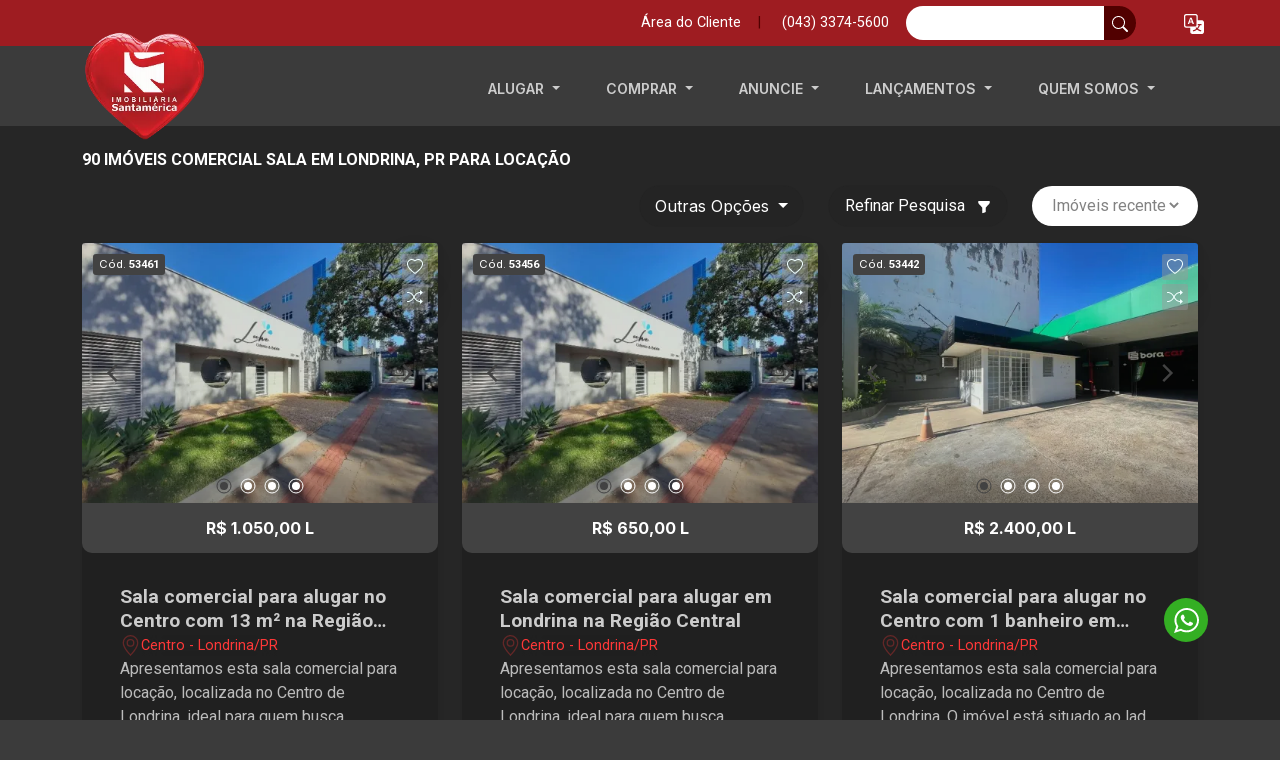

--- FILE ---
content_type: text/html; charset=ISO-8859-1
request_url: https://www.santamerica.com.br/alugar/Londrina/Comercial/Sala/
body_size: 42665
content:
<!DOCTYPE html>
<html lang="pt-br">
<head>
    <meta charset="iso-8859-1">
	<meta http-equiv="Cache-control" content="max-age=31536000">
	<meta http-equiv="default-style" content="text/css" />
    <meta name="viewport" content="width=device-width, initial-scale=1">
    <title>90 im&oacute;veis  Comercial Sala em Londrina, PR para locaç&atilde;o</title>
	<meta name="robots" content="index,follow">
	
	<base href="//www.santamerica.com.br">    <meta name="description" content=" Comercial Sala em Londrina, PR: Mais de 90 im&oacute;veis , acesse as melhores ofertas de aluguel " />
    <meta name="keywords" content="pesquisa de im&oacute;vel, Comercial Sala em Londrina, PR, loca&ccedil;&atilde;o, venda, im&oacute;veis, imobili&aacute;ria, pesquisar em c&oacute;digo, pesquisa avan&ccedil;ada, tipo do im&oacute;vel, cidade, bairro, pre&ccedil;o" />
    <meta name="Name" content="Santamérica Imobiliária" /> 
    <meta name="City" content="Londrina" /> 
    <meta name="State" content="PR" /> 
    <meta name="Category" content="Imobiliária, Imóveis, Locação, Venda" /> 
    <meta name="Author" content="Kurole Web Design" /> 
    <meta name="Creator" content="Kurole Web Design" /> 
    <meta name="Subject" content="Imobiliária, Imóveis, Locação, Venda" /> 
    <meta name="Publisher" content="Kurole Web Design" />
    <meta name="geo.placename" content="Londrina" />
    <meta name="geo.position" content="-23.32031653602845,-51.166873716873184" />
    <meta name="geo.region" content="Brasil" />
    <meta name="ICBM" content="-23.32031653602845,-51.166873716873184" /> 

	<link rel="dns-prefetch" href="https://rdstation.com.br" />
	<link rel="dns-prefetch" href="https://fonts.google.com" />
	<link rel="dns-prefetch" href="https://facebook.com.br" />
	<link rel="dns-prefetch" href="https://tagmanager.google.com"/>
	<link rel="dns-prefetch" href="https://analytics.google.com"/>
	<link rel="dns-prefetch" href="https://translate.google.com.br/"/>
	<link rel="preconnect" href="https://googleads.g.doubleclick.net"/>
	
	<link rel="preconnect" href="https://fonts.googleapis.com">
	<link rel="preconnect" href="https://fonts.gstatic.com" crossorigin>
	<link rel="preload" href="//fonts.googleapis.com/css2?family=Inter:ital,opsz,wght@0,14..32,100..900;1,14..32,100..900&family=Roboto:ital,wght@0,100;0,300;0,400;0,500;0,700;0,900;1,100;1,300;1,400;1,500;1,700;1,900&display=swap" as="font" type="font/woff2" crossorigin>
<!--	<link href="https://fonts.googleapis.com/css2?family=Inter:ital,opsz,wght@0,14..32,100..900;1,14..32,100..900&family=Roboto:ital,wght@0,100;0,300;0,400;0,500;0,700;0,900;1,100;1,300;1,400;1,500;1,700;1,900&display=swap" rel="stylesheet">-->
	
		<link rel="canonical" href="https://www.santamerica.com.br/alugar/Londrina/Comercial/Sala/">
	    <link rel="shortcut icon" href="//www.santamerica.com.br/imo_arq/empresa_logo/logo-icone-imobiliaria.ico">
	<link rel="stylesheet" href="assets/css/bootstrap.min.css?v=1">
<!--	<link rel="preload" as="style" href="assets/css/bootstrap.min.css">-->
<!--	<link rel="stylesheet" href="assets/css/bootstrap-select.css">-->
	
	<link rel="preload" href="assets/css/bootstrap-select.css" as="style" onload="this.onload=null;this.rel='stylesheet'">
	<noscript><link rel="stylesheet" href="assets/css/bootstrap-select.css"></noscript>

	<link rel="preload" href="assets/css/animate.min.css" as="style" onload="this.onload=null;this.rel='stylesheet'">
	<noscript><link rel="stylesheet" href="assets/css/animate.min.css"></noscript>

		<link rel="stylesheet" href="assets/css/style.php?v=6.2">
		<link rel="preload" href="assets/css/nouislider.min.css" as="style" onload="this.onload=null;this.rel='stylesheet'">
	<noscript><link rel="stylesheet" href="assets/css/nouislider.min.css"></noscript>

		
		<link rel="stylesheet" href="assets/css/style.min.css?v=5.5.2">
		
	<style>.faixa-topo{background-color:var(--cor-faixa-topo);height:46px;font-size:.9rem;color:var(--cor-texto-faixa-topo)}.faixa-topo button,.faixa-topo a{color:var(--cor-texto-faixa-topo)}button.underline:hover,a.underline:hover{color:#fff;text-decoration:underline;text-underline-offset:4px}.faixa-topo>a+button{color:#fff}.button-link{text-decoration:none}.button-link:hover{color:var(--cor-padrao2)}.form-busca-livre{display:block;width:100%;padding:.175rem .75rem;font-size:1rem;font-weight:400;color:var(--bs-body-color);-webkit-appearance:none;-moz-appearance:none;appearance:none;border:none;background-color:#fff;border-radius:5px;border-bottom-right-radius:0!important;border-top-right-radius:0!important}.form-busca-livre+button{border-radius:var(--cantos-arredondados)!important;border-bottom-left-radius:0!important;border-top-left-radius:0!important}.form-busca-livre::placeholder{font-size:.8rem}.form-busca-livre:focus{outline:0}.linguagens>a{width:25px;height:25px}.linguagens>a>img{width:25px;height:25px;object-fit:cover}.linguagens>li{margin-left:10px}.linguagens>li>a{width:25px;height:25px;color:var(--cor-padrao)}.linguagens>li>a>img{width:25px;height:25px;object-fit:cover}.menu-desk>.navbar .dropdown-toggle{padding:0 15px;display:block;color:var(--cor-padrao)!important;text-transform:uppercase;-webkit-transition:all 0.3s;-moz-transition:all 0.3s;-ms-transition:all 0.3s;-o-transition:all 0.3s;transition:all 0.3s;font-weight:600;font-size:14px}.menu-hamburger .button-menu{color:#fff;background-color:#fff0;transition:all 0.4s;font-size:20px;line-height:1;padding:7px;border-radius:3px;border:none}.menu-hamburger .button-menu>.line1,.menu-mobile .button-menu>.line1{width:32px;position:relative}.menu-hamburger .button-menu>.line2,.menu-mobile .button-menu>.line2{width:27px;position:relative;left:2.5px}.menu-hamburger .button-menu>.line3,.menu-mobile .button-menu>.line3{width:22px;position:relative;left:5px}.menu-hamburger .button-menu>.line{display:block;height:4px;background-color:var(--cor-padrao);margin:5px auto;border-radius:2px}.menu-hamburger .button-menu:hover{transition:all 0.4s}.menu-mobile .button-menu{color:#fff;background-color:#fff0;transition:all 0.4s;line-height:1;padding:7px;border-radius:3px;border:none}.menu-mobile .button-menu>.line{display:block;height:4px;background-color:var(--cor-padrao);margin:5px auto;border-radius:2px}.menu-mobile .button-menu:hover{transition:all 0.4s}.lista-menus ul{list-style:none;padding:0}.lista-menus ul>li{margin-bottom:1px;color:#1b1b1b}.lista-menus ul>li>div{font-weight:600;margin:15px 0 7px 0;color:var(--cor-text-categorias)}.offcanvas-header{color:var(--cor-text-menu-topo);background-color:var(--cor-bg-menu-topo);padding-top:1.5rem;padding-bottom:1.5rem}.offcanvas-body{background-color:var(--cor-bg-menu);padding-top:0}.lista-menus>ul>li>a{text-decoration:none;color:var(--cor-padrao)}.lista-menus ul>a li:hover{color:var(--cor-primaria)!important}#seuNovoUl ul>a>li,.lista-menus ul>a>li{position:relative;color:var(--cor-text-subcategorias);background-color:var(--cor-bg-subcategorias);padding:10px;border-radius:5px;margin-bottom:1px}#seuNovoUl ul>a>li::after,.lista-menus ul>a>li::after{content:"_";position:absolute;right:10px;opacity:.3;margin-top:3px;-webkit-mask:url(/assets/img/icones/chevrom-right.svg);background-color:var(--cor-text-subcategorias);-webkit-mask-size:cover;background-repeat:no-repeat;background-position:center;width:11px;height:17px}.lista-menus ul ul>li>a{color:var(--cor-padrao);text-decoration:none;font-size:.9rem}.itemBusca2{display:flex;align-items:center;justify-content:center;flex-direction:column;color:var(--cor-text-inputs-mobile)}.itemBusca2>div:first-child{display:flex;align-items:center;justify-content:center;flex-direction:column;padding:14px;border-radius:50%;border:1px solid var(--cor-icons-inputs-mobile);color:var(--cor-text-inputs-mobile)}.itemBusca2 svg{color:var(--cor-icons-inputs-mobile)}.itemBusca2>div>span.lupa{-webkit-mask:url(/assets/img/icones/lupa_home.svg);background-color:var(--cor-icons-inputs-mobile);-webkit-mask-size:cover;background-repeat:no-repeat;background-position:center;width:20px;height:20px}.itemBusca2>div>span.chave{-webkit-mask:url(/assets/img/icones/chave_home.svg);background-color:var(--cor-icons-inputs-mobile);-webkit-mask-size:cover;background-repeat:no-repeat;background-position:center;width:20px;height:20px}.itemBusca2>div>span.edificio_home{-webkit-mask:url(/assets/img/icones/edi_home.svg);background-color:var(--cor-icons-inputs-mobile);-webkit-mask-size:cover;background-repeat:no-repeat;background-position:center;width:20px;height:20px}.itemBusca2>div>span.localidade_home{-webkit-mask:url(/assets/img/icones/localidade_home.svg);background-color:var(--cor-icons-inputs-mobile);-webkit-mask-size:cover;background-repeat:no-repeat;background-position:center;width:20px;height:20px}.itemBusca2>div>span.total_home{-webkit-mask:url(/assets/img/icones/total_home.svg);background-color:var(--cor-icons-inputs-mobile);-webkit-mask-size:cover;background-repeat:no-repeat;background-position:center;width:20px;height:20px}.itemBusca2_{margin-top:5px;font-size:12px}.itemBusca2_+div{font-size:13px}.texto-recuperar{font-size:.8rem;text-align:justify}.container-busca{background-color:var(--cor-bg-busca1-mobile)}.topo-fixo{position:fixed!important;width:100%;z-index:10;top:-100px;color:var(--cor-texto-menu-scroll)!important;background-color:var(--cor-bg-menu-scroll)!important;transition:all 0.5s ease;box-shadow:0 5px 11px 0 rgb(0 0 0 / .1)}.topo-fixo .menu-desk>.navbar .dropdown-toggle{color:var(--cor-texto-menu-scroll)!important}.topo-fixo .menu-hamburger .button-menu>.line,.topo-fixo .menu-mobile .button-menu>.line{background-color:var(--cor-texto-menu-scroll)!important}.logo-topo-fixo{width:300px;height:100%}@media (min-width:992px){.container-busca{background-color:var(--cor-bg-busca1)}}.newBusca2{display:flex;align-items:center;justify-content:space-around;padding:30px 10px;overflow:auto}.itemNewBusca{box-shadow:-1px 4px 8px #0003;display:flex;justify-content:center;align-items:center;text-align:center;padding:5px;background-color:#B11F2333;border:1px solid #B11F23;border-radius:100px;margin:3px;text-decoration:none!important;cursor:pointer!important}.itemNewBusca2{display:flex;justify-content:center;align-items:center;flex-direction:column;cursor:pointer;text-decoration:none!important}.itemNewBusca2 spam{font-size:13px;color:#B11F23}.itemNewBusca2 ion-icon{margin-bottom:5px;border:1px solid #B11F2390;border-radius:100%;padding:8px;font-size:30px;color:#B11F23}.itemNewBusca ion-icon{background-color:#B11F23;color:#fff;font-size:20px;padding:10px;border-radius:100%;border:1px solid #B11F2390}.itemNewBusca2 p{color:#B11F23;margin:0;font-family:"Inter",sans-serif!important;line-height:15px}.itemNewBusca p{color:#B11F23;margin:0 8px}.container_busca,.container_busca_codigo,.container_busca_condominio{position:fixed;top:0;left:0;width:100vw;height:100%;background:#510000;z-index:9999999999;overflow-y:scroll;top:-115%;transition:0.5s}@media (min-width:767px){.container_busca,.container_busca_codigo,.container_busca_condominio{display:none}.display_mobile{display:none}}@media (max-width:767px){#busca_desktop{display:none}.whats_cel{display:none!important}.display_desktop{display:none}}.data-noticias{position:absolute;top:19px;left:14px;background:#FFF;opacity:.73;border-radius:32px;padding:2px 15px 4px}.data-noticias>span{font-weight:600;font-size:12px;line-height:15px;text-align:center}.titulo-card-not{font-family:'Inter';font-style:normal;font-weight:700;font-size:24px;line-height:29px}.texto-card-not{font-family:'Inter';font-style:normal;font-weight:400;font-size:14px;line-height:24px;color:var(--texto)}
/*! Flickity v2.3.0 https://flickity.metafizzy.co--*/
.flickity-enabled{position:relative}.flickity-enabled:focus{outline:none}.flickity-viewport{overflow:hidden;position:relative;height:100%}.flickity-slider{position:absolute;width:100%;height:100%}.flickity-enabled.is-draggable{-webkit-tap-highlight-color:#fff0;-webkit-user-select:none;-moz-user-select:none;-ms-user-select:none;user-select:none}.flickity-enabled.is-draggable .flickity-viewport{cursor:move;cursor:-webkit-grab;cursor:grab}.flickity-enabled.is-draggable .flickity-viewport.is-pointer-down{cursor:-webkit-grabbing;cursor:grabbing}.flickity-button{position:absolute;border:none;color:var(--cor-secundaria-muda)}.flickity-button:hover{cursor:pointer}.flickity-button:active{opacity:.6}.flickity-button:disabled{opacity:.3;cursor:auto;pointer-events:none}.flickity-button-icon{fill:currentColor}.flickity-prev-next-button{top:50%;width:44px;height:44px;border-radius:50%;transform:translateY(-50%)}.flickity-prev-next-button.previous{left:10px;background:none}.flickity-prev-next-button.next{right:10px;background:none}.flickity-rtl .flickity-prev-next-button.previous{left:auto;right:10px}.flickity-rtl .flickity-prev-next-button.next{right:auto;left:10px}.flickity-prev-next-button .flickity-button-icon{position:absolute;left:30%;top:30%;width:40%;height:40%;color:var(--cor-bg-valor-card);transition:all 0.5s ease}.flickity-page-dots{position:absolute;width:100%;bottom:0;padding:0;margin:0;list-style:none;text-align:center;line-height:1}.flickity-rtl .flickity-page-dots{direction:rtl}.flickity-page-dots .dot{display:inline-block;width:8px;height:8px;margin:0 8px;background-color:#fff;border-radius:50%;cursor:pointer;position:relative;z-index:2;bottom:10px}.flickity-page-dots .dot::before{position:absolute;content:"";top:50%;right:50%;transform:translate(-50%,-50%);width:15px;height:15px;margin:0 -15px;border-radius:50%;z-index:1;border:1px solid #fff}.flickity-page-dots .dot.is-selected{background-color:var(--cor-bg-valor-card)!important}.flickity-page-dots .dot.is-selected::before{border:1px solid var(--cor-bg-valor-card)!important}.width-fundo2{width:100%;height:100vh;object-fit:cover;filter:opacity(var(--banner-home-opacity))}.menu-topo-2{position:absolute;left:50%;transform:translate(-50%,-50%);width:inherit;z-index:999}.topo-relativo2{transition:all 0.7s ease}.busca-topo-2{width:100%;position:relative}.busca-topo-2>span{position:absolute;top:50%;left:50%;transform:translate(-50%,-50%);z-index:0;width:100%;height:100%;background:rgb(255 255 255 / .21);backdrop-filter:blur(10px);-webkit-backdrop-filter:blur(10px);box-shadow:0 4px 30px rgb(0 0 0 / .1)}.btn-menu-2{gap:4px}.bt2-locacao-venda1,.bt2-locacao-venda2,.bt2-locacao-venda3{background-color:var(--cor-primaria);text-align:center;padding:10px 27px;border-radius:3px;cursor:pointer}.bt2-locacao-venda1>label,.bt2-locacao-venda2>label,.bt2-locacao-venda3>label{color:#fff;cursor:pointer}.bt2-locacao-venda1:hover,.bt2-locacao-venda2:hover{background-color:var(--cor-secundaria)}.back-bt2-check{background-color:var(--cor-secundaria)}@media (max-width:800px){.box-menu-2{top:40%!important}.btn-menu-2>div{width:100%}.bt2-locacao-venda1,.bt2-locacao-venda2{width:50%}.bt2-locacao-venda1+.bt2-locacao-venda2~.bt2-locacao-venda3{width:100%}}@media (min-width:1200px){.busca-topo-2{width:-webkit-fill-available;width:-moz-available}}</style>
	
	<script src="assets/js/jquery_3.7.1.js"></script>
	<script src="assets/js/flip/jquery.flip.min.js"></script>
	<script src="assets/js/flickity/flickity.pkgd.min.js" ></script>
	
	<meta name="twitter:description" content=" Comercial Sala em Londrina, PR: Mais de 90 im&oacute;veis , acesse as melhores ofertas de aluguel " />
	<meta name="twitter:title" content="90 im&oacute;veis  Comercial Sala em Londrina, PR para locaç&atilde;o">
	<meta property="og:locale" content="pt_BR" />
	<meta property="og:type" content="imobiliaria" />
	<meta property="og:title" content="90 im&oacute;veis  Comercial Sala em Londrina, PR para locaç&atilde;o">
	<meta property="og:description" content=" Comercial Sala em Londrina, PR: Mais de 90 im&oacute;veis , acesse as melhores ofertas de aluguel " />
	<meta property="og:url" content="https://www.santamerica.com.br/alugar/Londrina/Comercial/Sala/"/>
	<meta property="og:site_name" content="Imobili&aacute;ria" />
	<meta property="article:publisher" content="https://www.facebook.com/sistemaimobiliario" />
	<meta property="article:author" content="https://www.facebook.com/sistemaimobiliario" />
	<meta property="article:tag" content="Imoveis" />
	<meta property="article:tag" content="Imobiliaria" />
	<meta property="article:tag" content="Alugar Imoveis" />
	<meta property="article:tag" content="Comprar Imoveis" />
	<meta property="article:tag" content="Vender Imoveis" />
	<meta property="article:tag" content="Casas e Apartamentos" />
	<meta property="article:section" content="HTML" />
	<meta name="twitter:card" content="summary_large_image" />	
	<meta property="product:brand" content="Matriz">
	<meta property="product:availability" content="out of stock">
	<meta property="product:condition" content="new">
	<meta property="product:price:amount" content="consulte">
	<meta property="product:price:currency" content="BRL">
	<meta property="product:retailer_item_id" content="0">
	<meta property="product:product_catalog_id" content="0">
	<meta property="product:item_group_id" content="">
	<meta property="og:image" content="https://www.santamerica.com.br/imo_arq/empresa_logo/logo-site-imobiliaria.png" /><meta property="og:image:type" content="image/png" /><meta property="og:image:width" content="190" /><meta property="og:image:height" content="170" />

<meta name="google-site-verification" content="G69zpQ0WkyvwiDHIRz7fFPt5Z7_v3K54GoazaBErzRk" />	<!-- Google Tag Manager -->
<script>(function(w,d,s,l,i){w[l]=w[l]||[];w[l].push({'gtm.start':
new Date().getTime(),event:'gtm.js'});var f=d.getElementsByTagName(s)[0],
j=d.createElement(s),dl=l!='dataLayer'?'&l='+l:'';j.async=true;j.src=
'https://www.googletagmanager.com/gtm.js?id='+i+dl;f.parentNode.insertBefore(j,f);
})(window,document,'script','dataLayer','GTM-MLDX8FL');</script>
<!-- End Google Tag Manager -->

<!-- Google tag (gtag.js) -->
<script async src="https://www.googletagmanager.com/gtag/js?id=AW-995167467">
</script>
<script>
  window.dataLayer = window.dataLayer || [];
  function gtag(){dataLayer.push(arguments);}
  gtag('js', new Date());

  gtag('config', 'AW-995167467');
</script>	
</head>
<body class="bg-ld">
	<main>
<!-- Google Tag Manager (noscript) -->
<noscript><iframe src="https://www.googletagmanager.com/ns.html?id=GTM-MLDX8FL"
height="0" width="0" style="display:none;visibility:hidden"></iframe></noscript>
<!-- End Google Tag Manager (noscript) -->



<style>.contato-wpp-float{position: fixed; z-index:7000; bottom: 78px; right: 72px; width: 44px; height: 44px; background-color: #34af23; border-radius: 50%;}.contato-wpp-float:hover{background-color: #a91f4b;}.contato-wpp-float a svg{position: relative; left: 23%; top: 10px; color: #FFF; margin: 0 auto;}</style><div class="contato-wpp-float"> <a id="meuLink" href="https://api.whatsapp.com/send?phone=554333745600&amp;text=Ol%C3%A1!%20Vi%20o%20site%20de%20voc%C3%AAs%20e%20estou%20entrando%20em%20contato.%20" target="_blank"> <!--?xml version="1.0" encoding="iso-8859-1"?--> <svg version="1.1" id="Capa_1" xmlns="http://www.w3.org/2000/svg" xmlns:xlink="http://www.w3.org/1999/xlink" x="0px" y="0px" width="25px" height="25px" viewBox="0 0 90 90" style="enable-background:new 0 0 90 90;" xml:space="preserve"> <g style="
    /* width: 62px !important; */
"> <path id="WhatsApp" fill="white" d="M90,43.841c0,24.213-19.779,43.841-44.182,43.841c-7.747,0-15.025-1.98-21.357-5.455L0,90l7.975-23.522 c-4.023-6.606-6.34-14.354-6.34-22.637C1.635,19.628,21.416,0,45.818,0C70.223,0,90,19.628,90,43.841z M45.818,6.982 c-20.484,0-37.146,16.535-37.146,36.859c0,8.065,2.629,15.534,7.076,21.61L11.107,79.14l14.275-4.537 c5.865,3.851,12.891,6.097,20.437,6.097c20.481,0,37.146-16.533,37.146-36.857S66.301,6.982,45.818,6.982z M68.129,53.938 c-0.273-0.447-0.994-0.717-2.076-1.254c-1.084-0.537-6.41-3.138-7.4-3.495c-0.993-0.358-1.717-0.538-2.438,0.537 c-0.721,1.076-2.797,3.495-3.43,4.212c-0.632,0.719-1.263,0.809-2.347,0.271c-1.082-0.537-4.571-1.673-8.708-5.333 c-3.219-2.848-5.393-6.364-6.025-7.441c-0.631-1.075-0.066-1.656,0.475-2.191c0.488-0.482,1.084-1.255,1.625-1.882 c0.543-0.628,0.723-1.075,1.082-1.793c0.363-0.717,0.182-1.344-0.09-1.883c-0.27-0.537-2.438-5.825-3.34-7.977 c-0.902-2.15-1.803-1.792-2.436-1.792c-0.631,0-1.354-0.09-2.076-0.09c-0.722,0-1.896,0.269-2.889,1.344 c-0.992,1.076-3.789,3.676-3.789,8.963c0,5.288,3.879,10.397,4.422,11.113c0.541,0.716,7.49,11.92,18.5,16.223 C58.2,65.771,58.2,64.336,60.186,64.156c1.984-0.179,6.406-2.599,7.312-5.107C68.398,56.537,68.398,54.386,68.129,53.938z"></path> </g> </svg> </a></div>
<script>
        // Função para substituir "aqui_url" pela URL atual da página
        function substituirURL() {
            // Pega a URL completa da página atual
            var currentUrl = window.location.href;

            // Pega o elemento do link
            var linkElement = document.getElementById('meuLink');
            // Verifica se o elemento do link foi encontrado
            if (linkElement) {
                // Substitui "aqui_url" pela URL atual
                var newHref = linkElement.href.replace('aqui_url', encodeURIComponent(currentUrl));
                linkElement.href = newHref;
            }
        }

        // Chama a função quando a página for carregada
$(document).ready(function(){
  substituirURL();
});
    </script>	
	<script>
		
				
		var userAgent = navigator.userAgent;
		
		$(document).ready(() => {
			if (isIOSSafari()) {
				$('#selecao_cidades_card .back').hide();		
			}
			$('#selecao_cidades_card').flip({
				trigger: 'manual'
			});
		});
		
		
		function isIOSSafari() {
			return /Safari/i.test(userAgent) && !/Chrome/i.test(userAgent);
		}	
		
		function setCidadeCookie(id) {
			const tempo = 365 * 24 * 60 * 60 * 1000; // 365 dias em milissegundos
			const dataExpiracao = new Date(Date.now() + tempo).toUTCString(); // Data de expiração no formato correto
			document.cookie = `sel_cid_id_cidade=${id}; expires=${dataExpiracao}; path=/; SameSite=Strict`;

			// Se estiver usando HTTPS, adicione o atributo Secure
			// document.cookie = `sel_cid_id_cidade=${id}; expires=${dataExpiracao}; path=/; SameSite=Strict; Secure`;

			// Chama a função após definir o cookie
			//setFlipOnClick();
			$('#selecao_cidades_card').flip('toggle');
			if (isIOSSafari()) {
				setTimeout(() => {
					$('#selecao_cidades_card .back').fadeIn('fast');
					$('#selecao_cidades_card .front').fadeOut();	
				}, 50);	
			}
		}
		
		// Função para ativar o flip no clique
		function setFlipOnClick(button) {
			const flipContainer = document.querySelector('.flip-container');

			if (flipContainer) {
				// Adiciona ou remove a classe de flip
				flipContainer.classList.toggle('flip-active');
			}
		}
		function setFlipOnClickVoltar() {
			$('#selecao_cidades_card').flip('toggle');
			if (isIOSSafari()) {
				setTimeout(() => {
					$('#selecao_cidades_card .front').fadeIn('fast');
					$('#selecao_cidades_card .back').fadeOut();	
				}, 50);	
			}
			
//			const flipContainer = document.querySelector('.flip-container');
//
//			if (flipContainer) {
//				// Adiciona ou remove a classe de flip
//				flipContainer.classList.toggle('flip-active');
//			}
		}
		function setCidadeZero(valor){			
			const tempo = 365 * 24 * 60 * 60 * 1000;
			const dataExpiracao = new Date(Date.now() + tempo).toUTCString();
			document.cookie = `sel_cid_id_cidade=${valor}; expires=${dataExpiracao}; path=/`;
			document.cookie = `sel_cid_operacao=${valor}; expires=${dataExpiracao}; path=/`;	
			setTimeout(() => {
				window.location.href = `${window.location.href.split('?')[0]}?nocache=${new Date().getTime()}`;
			}, 100);
			
		}
		function setOperacaoCookie(operacao){
			const tempo = 365 * 24 * 60 * 60 * 1000;
			const dataExpiracao = new Date(Date.now() + tempo).toUTCString();			
			document.cookie = `sel_cid_operacao=${operacao}; expires=${dataExpiracao}; path=/`;	
//			alert(`Cookie setado com o ID: ${operacao}`);	
			setTimeout(() => {
				window.location.href = `${window.location.href.split('?')[0]}?nocache=${new Date().getTime()}`;
			}, 100);
		}
	</script>
	
	<style>
		.flip-container.flip-active .flipper {
			transform: rotateY(180deg);
		}
		.flipper {
			transition: 0.8s;
			transform-style: preserve-3d;
		}
		.front-card, .back-card {
			backface-visibility: hidden;
		}
		.front-card {
			z-index: 2;
			transform: rotateY(0deg);
/*				transform: translate(-50%,-50%) !important;*/
		}
		.back-card {
			transform: rotateY(180deg) translateY(-50%);
		}

		@media (max-width: 768px) {
			#selecao_cidades_card {
				width: 350px !important;
			}
		}
	</style>

	<div class="modal" id="selecao_cidades" data-bs-backdrop="static" data-bs-keyboard="false" tabindex="-1" aria-labelledby="selecao_cidadesLabel" aria-hidden="true">
		
		<div class="modal-dialog modal-lg modal-dialog-centered">
			<div class="modal-content" style="background: transparent !important; display: flex; align-items: center; backdrop-filter: none;">
								<div id="selecao_cidades_card" style="width: 650px; height: 280px"> 
				  <div class="front"> 
					  <div class="mb-3" style="text-align: center">
						<img 
							 style="max-width: 350px; max-height: 150px;"
							 src="https://www.santamerica.com.br/imo_arq/empresa_logo/logo-site-imobiliaria.png"
							 >
					  </div>
					  <div class="text-center">
							<h3 class="titulo-modal-sel-cid my-3"></h3>
							<p class="fs-6">Escolha abaixo a cidade onde deseja buscar seu imóvel.</p>
						</div>
										  </div> 
				  <div class="back" style="display: flex; align-items: center; justify-content: center;">
					  <div style="">
						<div class="text-center">
							<h3 class="mb-3">Selecione uma Opera&ccedil;&atilde;o</h3>								
						</div>
						<div style="display: flex; justify-content: center;">
							<div class="text-center d-flex flex-column" style="width: 350px">								
								<button onclick="$('.loadingV, .loading').prop('disabled', true); setOperacaoCookie('L');ksi_loading_start('loadingL'); setTimeout(() => {ksi_loading_stop('loadingL')}, 5000)" class="btn btn-primary py-3 mt-2 loadingL cantos-arredondados">Quero Alugar</button>
								<button onclick="$('.loadingL, .loading').prop('disabled', true); setOperacaoCookie('V');ksi_loading_start('loadingV'); setTimeout(() => {ksi_loading_stop('loadingV')}, 5000)" class="btn btn-primary py-3 mt-2 loadingV cantos-arredondados">Quero Comprar</button>

								<button onclick="setFlipOnClickVoltar()" class="btn btn-primary py-3 mt-4 cantos-arredondados loading">Selecionar Outra Cidade</button>
							</div>		
						</div>
					  </div>
				  </div> 
				</div>
			</div>
		</div>
	</div><style>
	.dropdown-menu.show {
    background-color: #95959560;
}
</style>
<header class="container_fluid" style="position: relative; height: 126px">
    <div class="faixa-topo row g-0 align-items-center">
        <div class="col-md-6 offset-md-6">
            <div class="d-flex align-items-center justify-content-center justify-content-lg-start">
								
											<a style="font-size:0.9rem" 
						   class="btn btn-link button-link p-0 underline" 
						   href="/ksi/clientes/acesso/login/" 
						   title="&Aacute;rea do cliente" 
						   target="_blank"
						   >
							&Aacute;rea do Cliente
						</a>
						<div class="mx-1 mx-md-3 separador">|</div>
					 
					<div class="dropdown" id="btnGetLocation">
								
									<script>
										$(document).ready(function() {
											$('#btnGetLocation').click(function() {
												if (navigator.geolocation) {
													navigator.geolocation.getCurrentPosition(showPosition);
												} else {
													alert("Geolocalizaçao nao é suportada pelo seu navegador.");
												}
											});
										});

										function showPosition(position) {
											function getDistanceFromLatLonInKm(position1, position2) {
												"use strict";
												var deg2rad = function(deg) { return deg * (Math.PI / 180); };
												var R = 6371;
												var dLat = deg2rad(position2.lat - position1.lat);
												var dLng = deg2rad(position2.lng - position1.lng);
												var a = Math.sin(dLat / 2) * Math.sin(dLat / 2) +
														Math.cos(deg2rad(position1.lat)) * Math.cos(deg2rad(position2.lat)) *
														Math.sin(dLng / 2) * Math.sin(dLng / 2);
												var c = 2 * Math.atan2(Math.sqrt(a), Math.sqrt(1 - a));
												return R * c * 1000; // Distância em metros
											}

																																				var distancia = getDistanceFromLatLonInKm(
													   {lat: position.coords.latitude, lng: position.coords.longitude},
													   {lat: -23.32031653602845, lng: -51.166873716873184}
													);
													if (distancia <= 10000) {
														$('.lat_lon_troca_fone').html('(43) 3374-5600');
														
														// Pare o loop depois de encontrar uma correspondencia próxima, se necessário.
														return;
													}
																																	}

										</script>
										
															
						
									<a href="tel:+554333745600" style="font-size:0.9rem" class="btn btn-link  button-link ps-1 p-0 lat_lon_troca_fone underline" aria-label="Veja todos o telefones disponiveis" title="Veja todos o telefones disponiveis">(043) 3374-5600</a>					</div>
				                <div class="ms-3 d-none d-xl-block">
					<form action="pesquisa-de-imoveis/" method="get" onsubmit="return validarBusca()">
                    	<div class="input-group">
							<input name="busca_free" id="busca_free" type="text" value="" class="form-busca-livre form-control form-control-sm border-0" placeholder="Ex: comprar casa no centro" aria-label="Ex: comprar casa no centro" aria-describedby="button-addon2">
							<button aria-label="busca livre" class="btn btn-primary btn-busca-livre btn-sm border-0" type="submit" id="button-addon2">
								<svg xmlns="http://www.w3.org/2000/svg" width="16" height="16" fill="currentColor" class="bi bi-search" viewBox="0 0 16 16">
									<path d="M11.742 10.344a6.5 6.5 0 1 0-1.397 1.398h-.001q.044.06.098.115l3.85 3.85a1 1 0 0 0 1.415-1.414l-3.85-3.85a1 1 0 0 0-.115-.1zM12 6.5a5.5 5.5 0 1 1-11 0 5.5 5.5 0 0 1 11 0"/>
								</svg>
							</button>
						</div>
					</form>
                </div>
                <div class="d-flex align-items-center ms-md-3">
					<ul class="navbar-nav ms-md-auto mb-md-2 mb-lg-0 profile-menu"> 
						<li class="nav-item dropdown">
							<a class="nav-link" style="background: transparent" href="#" id="navbarDropdown" role="button" data-bs-toggle="dropdown" aria-expanded="false" aria-label="traduzir o site">
								<svg xmlns="http://www.w3.org/2000/svg" width="20" height="20" fill="currentColor" class="bi bi-translate" viewBox="0 0 16 16">
									<path d="M4.545 6.714 4.11 8H3l1.862-5h1.284L8 8H6.833l-.435-1.286zm1.634-.736L5.5 3.956h-.049l-.679 2.022z"/>
									<path d="M0 2a2 2 0 0 1 2-2h7a2 2 0 0 1 2 2v3h3a2 2 0 0 1 2 2v7a2 2 0 0 1-2 2H7a2 2 0 0 1-2-2v-3H2a2 2 0 0 1-2-2zm2-1a1 1 0 0 0-1 1v7a1 1 0 0 0 1 1h7a1 1 0 0 0 1-1V2a1 1 0 0 0-1-1zm7.138 9.995q.289.451.63.846c-.748.575-1.673 1.001-2.768 1.292.178.217.451.635.555.867 1.125-.359 2.08-.844 2.886-1.494.777.665 1.739 1.165 2.93 1.472.133-.254.414-.673.629-.89-1.125-.253-2.057-.694-2.82-1.284.681-.747 1.222-1.651 1.621-2.757H14V8h-3v1.047h.765c-.318.844-.74 1.546-1.272 2.13a6 6 0 0 1-.415-.492 2 2 0 0 1-.94.31"/>
								</svg>
							</a>
							<ul class="dropdown-menu linguagens" aria-labelledby="navbarDropdown">
								<li>
									<a href="javascript:trocarIdioma('en')">
										<img src="assets/img/linguagens/en.webp" alt="Ingles">
										Ingl&ecirc;s
									</a>
								</li>
								<li>
									<a href="javascript:trocarIdioma('es')">
										<img src="assets/img/linguagens/es.webp" alt="Espanhol">
										Espanhol
									</a>
								</li>
								<li>
									 <a href="javascript:trocarIdioma('pt')">
										<img src="assets/img/linguagens/pt.webp" alt="Portugues Brasil">
										 Portugues Br
									</a>
								</li>
								<li>
									<a href="javascript:trocarIdioma('fr')">
										<img alt="frances" title="Frances" src="assets/img/linguagens/fr.png" />
										Franc&ecirc;s
									</a>
								</li>
								<li>
									<a href="javascript:trocarIdioma('it')">
										<img alt="italiano" title="Italiano" src="assets/img/linguagens/it.png" />
										Italiano
									</a>
								</li>
							</ul>
						</li>
					</ul>
                </div>
								            </div>
        </div>
    </div>
	<div class="topo-relativo">
		<div class="container">
			<div class="d-flex align-items-center justify-content-between">
				<div class="sub-logo-topo">
					<a href="//www.santamerica.com.br" title="Maior e melhor imobili&aacute;ria de Londrina" area-label="Maior e melhor imobili&aacute;ria de Londrina" class="logo-topo" tabindex="0">
						<span></span>
					</a>
				</div>
				<div class="menu-mobile d-xl-none">
					<div class=""  style="z-index: 10">
						<button class="button-menu btn btn-link text-decoration-none" aria-label="Menu site" data-bs-toggle="offcanvas" href="#offcanvasExample" role="button" aria-controls="offcanvasExample">
							<span class="line line1"></span>
							<span class="line line2"></span>
							<span class="line line3"></span>
						</button>
					</div>
					<div class="offcanvas offcanvas-start" tabindex="-1" id="offcanvasExample" aria-labelledby="offcanvasExampleLabel">
						<div class="offcanvas-header">
							<div class="" id="offcanvasLabel">Menu</div>
							<button type="button" class="btn-close" data-bs-dismiss="offcanvas" aria-label="Close"></button>
						</div>
						<div class="offcanvas-body">
							<div class="mt-3 d-xl-none">
								<form action="pesquisa-de-imoveis/" method="get" onsubmit="return validarBusca2()">
									<div class="input-group mb-3">
										<input name="busca_free" id="busca_free2" type="text" value="" class="form-busca-livre form-control " placeholder="Ex: comprar casa no centro" aria-label="Ex: comprar casa no centro" aria-describedby="button-addon2">
										<button class="btn btn-primary border-0" type="submit" id="button-addon2">
											<svg xmlns="http://www.w3.org/2000/svg" width="16" height="16" fill="currentColor" class="bi bi-search" viewBox="0 0 16 16">
										  		<path d="M11.742 10.344a6.5 6.5 0 1 0-1.397 1.398h-.001q.044.06.098.115l3.85 3.85a1 1 0 0 0 1.415-1.414l-3.85-3.85a1 1 0 0 0-.115-.1zM12 6.5a5.5 5.5 0 1 1-11 0 5.5 5.5 0 0 1 11 0"/>
											</svg>
										</button>
									</div>
								</form>
							</div>
							<div class="lista-menus">
								<ul>
										
									<li>
										<div>ALUGAR</div>
										<ul>
																							<a title="Im&oacute;veis para alugar" href="alugar" ><li>Im&oacute;veis para alugar</li></a>
																							<a title="Apartamentos para alugar" href="alugar/Londrina/Apartamento/Padrao/" ><li>Apartamentos para alugar</li></a>
																							<a title="Casas para alugar" href="alugar/Londrina/Casa/" ><li>Casas para alugar</li></a>
																							<a title="Casas em condom&iacute;nio para alugar" href="alugar/Londrina/Casa/Condominio/" ><li>Casas em condom&iacute;nio para alugar</li></a>
																							<a title="Terrenos para alugar" href="alugar/Londrina/Terreno/" ><li>Terrenos para alugar</li></a>
																							<a title="Terrenos comerciais para alugar" href="alugar/Londrina/Terreno/Comercial" ><li>Terrenos comerciais para alugar</li></a>
																							<a title="Salas comerciais para alugar" href="alugar/Londrina/Comercial/Sala-Comercial-em-Edificio/" ><li>Salas comerciais para alugar</li></a>
																							<a title="Barrac&otilde;es comerciais para alugar" href="alugar/Londrina/Comercial/Barracao/" ><li>Barrac&otilde;es comerciais para alugar</li></a>
																					</ul>
									</li>
										
									<li>
										<div>COMPRAR</div>
										<ul>
																							<a title="Im&oacute;veis &agrave; venda" href="comprar" ><li>Im&oacute;veis &agrave; venda</li></a>
																							<a title="Apartamentos &agrave; venda" href="comprar/Londrina/Apartamento/Padrao/" ><li>Apartamentos &agrave; venda</li></a>
																							<a title="Casas &agrave; venda" href="comprar/Londrina/Casa/" ><li>Casas &agrave; venda</li></a>
																							<a title="Casas em condom&iacute;nio &agrave; venda" href="comprar/Londrina/Casa/Condominio/" ><li>Casas em condom&iacute;nio &agrave; venda</li></a>
																							<a title="Terrenos &agrave; venda" href="comprar/Londrina/Terreno/" ><li>Terrenos &agrave; venda</li></a>
																							<a title="Terrenos em condom&iacute;nio &agrave; venda" href="comprar/Londrina/Terreno/Condominio" ><li>Terrenos em condom&iacute;nio &agrave; venda</li></a>
																							<a title="Terrenos comerciais &agrave; venda" href="comprar/Londrina/Terreno/Comercial/" ><li>Terrenos comerciais &agrave; venda</li></a>
																							<a title="Salas comerciais &agrave; venda" href="comprar/Londrina/Comercial/Sala-Comercial-em-Edificio/" ><li>Salas comerciais &agrave; venda</li></a>
																							<a title="Barrac&otilde;es comerciais &agrave; venda" href="comprar/Londrina/Comercial/Barracao/" ><li>Barrac&otilde;es comerciais &agrave; venda</li></a>
																					</ul>
									</li>
										
									<li>
										<div>ANUNCIE</div>
										<ul>
																							<a title="Cadastre o seu im&oacute;vel" href="cadastrar-imovel-imobiliaria" ><li>Cadastre o seu im&oacute;vel</li></a>
																					</ul>
									</li>
										
									<li>
										<div>LAN&Ccedil;AMENTOS</div>
										<ul>
																							<a title="Confira os Lan&ccedil;amentos" href="lancamentos" ><li>Confira os Lan&ccedil;amentos</li></a>
																							<a title="Bot&acirc;nico" href="lancamentos/Condominio-Botanico-3245" ><li>Bot&acirc;nico</li></a>
																							<a title="Connect Terra Bonita" href="lancamentos/Empreendimento-Connect-3310" ><li>Connect Terra Bonita</li></a>
																							<a title="Arbo e Flora" href="lancamentos/Condominio-Arbo-e-Flora-3095" ><li>Arbo e Flora</li></a>
																							<a title="Artesano" href="lancamentos/Condominio-Artesano-3251" ><li>Artesano</li></a>
																							<a title="&Aacute;trio" href="lancamentos/Condominio-Atrio-619" ><li>&Aacute;trio</li></a>
																							<a title="Aura" href="lancamentos/Condominio-Aura-3254" ><li>Aura</li></a>
																							<a title="Bossanova" href="lancamentos/Condominio-Bossanova-3257" ><li>Bossanova</li></a>
																							<a title="Parque das Artes" href="lancamentos/Condominio-Parque-das-Artes-3241" ><li>Parque das Artes</li></a>
																							<a title="Paseo Santos" href="lancamentos/Condominio-Paseo-Santos-2844" ><li>Paseo Santos</li></a>
																							<a title="Sunset Dream Residence" href="lancamentos/Condominio-Sunset-Dream-3086" ><li>Sunset Dream Residence</li></a>
																							<a title="Wood" href="lancamentos/Condominio-Wood-3235" ><li>Wood</li></a>
																					</ul>
									</li>
										
									<li>
										<div>QUEM SOMOS</div>
										<ul>
																							<a title="Sobre n&oacute;s" href="sobre-imobiliaria" ><li>Sobre n&oacute;s</li></a>
																							<a title="Nossa equipe" href="colaboradores-imobiliaria" ><li>Nossa equipe</li></a>
																							<a title="Nossos corretores" href="corretores" ><li>Nossos corretores</li></a>
																					</ul>
									</li>
																	</ul>
							</div>
						</div>
					</div>
				</div>
				<div class="menu-desk d-none d-xl-flex" style="opacity: 0;">
					<nav id="minhaNav" class="navbar">
						<ul id="meuUl" class="container-fluid mb-0">						
								
							<li style="list-style-type: none" class="nav-item dropdown me-3">
								<a class="dropdown-toggle" href="#" role="button" data-bs-toggle="dropdown" aria-expanded="false">
									ALUGAR								</a>
																<ul class="dropdown-menu">
																	
										<a class="dropdown-item" href="alugar" >
											<li>Im&oacute;veis para alugar</li>
										</a>
									
																	
										<a class="dropdown-item" href="alugar/Londrina/Apartamento/Padrao/" >
											<li>Apartamentos para alugar</li>
										</a>
									
																	
										<a class="dropdown-item" href="alugar/Londrina/Casa/" >
											<li>Casas para alugar</li>
										</a>
									
																	
										<a class="dropdown-item" href="alugar/Londrina/Casa/Condominio/" >
											<li>Casas em condom&iacute;nio para alugar</li>
										</a>
									
																	
										<a class="dropdown-item" href="alugar/Londrina/Terreno/" >
											<li>Terrenos para alugar</li>
										</a>
									
																	
										<a class="dropdown-item" href="alugar/Londrina/Terreno/Comercial" >
											<li>Terrenos comerciais para alugar</li>
										</a>
									
																	
										<a class="dropdown-item" href="alugar/Londrina/Comercial/Sala-Comercial-em-Edificio/" >
											<li>Salas comerciais para alugar</li>
										</a>
									
																	
										<a class="dropdown-item" href="alugar/Londrina/Comercial/Barracao/" >
											<li>Barrac&otilde;es comerciais para alugar</li>
										</a>
									
																</ul>
															</li>
								
							<li style="list-style-type: none" class="nav-item dropdown me-3">
								<a class="dropdown-toggle" href="#" role="button" data-bs-toggle="dropdown" aria-expanded="false">
									COMPRAR								</a>
																<ul class="dropdown-menu">
																	
										<a class="dropdown-item" href="comprar" >
											<li>Im&oacute;veis &agrave; venda</li>
										</a>
									
																	
										<a class="dropdown-item" href="comprar/Londrina/Apartamento/Padrao/" >
											<li>Apartamentos &agrave; venda</li>
										</a>
									
																	
										<a class="dropdown-item" href="comprar/Londrina/Casa/" >
											<li>Casas &agrave; venda</li>
										</a>
									
																	
										<a class="dropdown-item" href="comprar/Londrina/Casa/Condominio/" >
											<li>Casas em condom&iacute;nio &agrave; venda</li>
										</a>
									
																	
										<a class="dropdown-item" href="comprar/Londrina/Terreno/" >
											<li>Terrenos &agrave; venda</li>
										</a>
									
																	
										<a class="dropdown-item" href="comprar/Londrina/Terreno/Condominio" >
											<li>Terrenos em condom&iacute;nio &agrave; venda</li>
										</a>
									
																	
										<a class="dropdown-item" href="comprar/Londrina/Terreno/Comercial/" >
											<li>Terrenos comerciais &agrave; venda</li>
										</a>
									
																	
										<a class="dropdown-item" href="comprar/Londrina/Comercial/Sala-Comercial-em-Edificio/" >
											<li>Salas comerciais &agrave; venda</li>
										</a>
									
																	
										<a class="dropdown-item" href="comprar/Londrina/Comercial/Barracao/" >
											<li>Barrac&otilde;es comerciais &agrave; venda</li>
										</a>
									
																</ul>
															</li>
								
							<li style="list-style-type: none" class="nav-item dropdown me-3">
								<a class="dropdown-toggle" href="#" role="button" data-bs-toggle="dropdown" aria-expanded="false">
									ANUNCIE								</a>
																<ul class="dropdown-menu">
																	
										<a class="dropdown-item" href="cadastrar-imovel-imobiliaria" >
											<li>Cadastre o seu im&oacute;vel</li>
										</a>
									
																</ul>
															</li>
								
							<li style="list-style-type: none" class="nav-item dropdown me-3">
								<a class="dropdown-toggle" href="#" role="button" data-bs-toggle="dropdown" aria-expanded="false">
									LAN&Ccedil;AMENTOS								</a>
																<ul class="dropdown-menu">
																	
										<a class="dropdown-item" href="lancamentos" >
											<li>Confira os Lan&ccedil;amentos</li>
										</a>
									
																	
										<a class="dropdown-item" href="lancamentos/Condominio-Botanico-3245" >
											<li>Bot&acirc;nico</li>
										</a>
									
																	
										<a class="dropdown-item" href="lancamentos/Empreendimento-Connect-3310" >
											<li>Connect Terra Bonita</li>
										</a>
									
																	
										<a class="dropdown-item" href="lancamentos/Condominio-Arbo-e-Flora-3095" >
											<li>Arbo e Flora</li>
										</a>
									
																	
										<a class="dropdown-item" href="lancamentos/Condominio-Artesano-3251" >
											<li>Artesano</li>
										</a>
									
																	
										<a class="dropdown-item" href="lancamentos/Condominio-Atrio-619" >
											<li>&Aacute;trio</li>
										</a>
									
																	
										<a class="dropdown-item" href="lancamentos/Condominio-Aura-3254" >
											<li>Aura</li>
										</a>
									
																	
										<a class="dropdown-item" href="lancamentos/Condominio-Bossanova-3257" >
											<li>Bossanova</li>
										</a>
									
																	
										<a class="dropdown-item" href="lancamentos/Condominio-Parque-das-Artes-3241" >
											<li>Parque das Artes</li>
										</a>
									
																	
										<a class="dropdown-item" href="lancamentos/Condominio-Paseo-Santos-2844" >
											<li>Paseo Santos</li>
										</a>
									
																	
										<a class="dropdown-item" href="lancamentos/Condominio-Sunset-Dream-3086" >
											<li>Sunset Dream Residence</li>
										</a>
									
																	
										<a class="dropdown-item" href="lancamentos/Condominio-Wood-3235" >
											<li>Wood</li>
										</a>
									
																</ul>
															</li>
								
							<li style="list-style-type: none" class="nav-item dropdown me-3">
								<a class="dropdown-toggle" href="#" role="button" data-bs-toggle="dropdown" aria-expanded="false">
									QUEM SOMOS								</a>
																<ul class="dropdown-menu">
																	
										<a class="dropdown-item" href="sobre-imobiliaria" >
											<li>Sobre n&oacute;s</li>
										</a>
									
																	
										<a class="dropdown-item" href="colaboradores-imobiliaria" >
											<li>Nossa equipe</li>
										</a>
									
																	
										<a class="dropdown-item" href="corretores" >
											<li>Nossos corretores</li>
										</a>
									
																</ul>
															</li>
													</ul>						
					</nav>
					<div class="menu-hamburger" id="menuIndices" style="display: none">
						<button class="button-menu btn btn-primary " aria-label="Menu site" data-bs-toggle="offcanvas" href="#offcanvasExample2" role="button" aria-controls="offcanvasExample">
							<span class="line line1"></span>
							<span class="line line2"></span>
							<span class="line line3"></span>
						</button>
					</div>
					<div class="offcanvas offcanvas-end" tabindex="-1" id="offcanvasExample2" aria-labelledby="offcanvasExampleLabel">
						<div class="offcanvas-header">
							<div class="" id="offcanvasLabel">Menu</div>
							<button type="button" class="btn-close" data-bs-dismiss="offcanvas" aria-label="Close"></button>
						</div>
						<div class="offcanvas-body">
							<div class="lista-menus">
								<ul id="seuNovoUl">

								</ul>
							</div>
						</div>
					</div>
				</div>
			</div>
		</div>	
	</div>
</header>
<script>
var ulOriginal = document.getElementById('meuUl');
var itens = ulOriginal.children;
var posicoesAntes = [];

function verificaWrap() {
    var posicoesDepois = Array.from(itens).map(item => item.offsetTop);
    // Verifica se há algum item com offsetTop igual a 39
    var indices39 = posicoesDepois.reduce(function(acc, valor, index) {
        if (valor === 29) {
            acc.push(index);
        }
        return acc;
    }, []);
    // Verifica se há algum item diferente de 39
    var ultimoDiferenteDe39 = null;
    for (var i = posicoesDepois.length - 1; i >= 0; i--) {
        if (posicoesDepois[i] !== 29) {
            ultimoDiferenteDe39 = itens[i];
            break; // Interrompe o loop após encontrar o primeiro elemento diferente de 39
        }
    }
    // Cria um novo ul apenas se existir algum elemento com offsetTop igual a 39
    if (indices39.length > 0) {
		var menuIndices = document.getElementById('menuIndices');
		menuIndices.style.display = 'block';
        var ulNovo = document.getElementById('seuNovoUl'); // Substitua 'seuNovoUl' pelo ID correto
        // Move os elementos com offsetTop igual a 39 para o ul de destino existente
        indices39.forEach(function(index) {
            var elemento = itens[index];
            ulNovo.appendChild(elemento.cloneNode(true));
            elemento.style.display = 'none'; // Oculta o elemento original
        });
        // Adiciona o último elemento diferente de 39 ao início do ul de destino
        if (ultimoDiferenteDe39) {
            ulNovo.insertBefore(ultimoDiferenteDe39.cloneNode(true), ulNovo.firstChild);

            // Remove o último elemento diferente de 39 da ulOriginal
            ulOriginal.removeChild(ultimoDiferenteDe39);
        }
		var linksNoUlNovo = document.querySelectorAll('#seuNovoUl > li > a');
		// Itera sobre os elementos <a> encontrados
		linksNoUlNovo.forEach(function(link) {
			// Cria um novo elemento <div>
			var novaDiv = document.createElement('div');
			// Copia o conteúdo do link para a nova div
			novaDiv.innerHTML = link.innerHTML;
			// Substitui o link pela nova div no DOM
			link.parentNode.replaceChild(novaDiv, link);
		});
		
		var elementosComDropdownToggle 	= document.querySelectorAll('#seuNovoUl .dropdown-toggle');
		var elementosComDropdownMenu 	= document.querySelectorAll('#seuNovoUl ul');
		var elementosComDropdownItem 	= document.querySelectorAll('#seuNovoUl ul a');
		
		var linksNoUlNovoLI 			= document.querySelectorAll('#seuNovoUl > li');
		// Verifica se o elemento foi encontrado
		// Itera sobre os elementos encontrados e remove a classe e o atributo desejados
		elementosComDropdownToggle.forEach(function(elemento) {
			elemento.classList.remove('dropdown-toggle');
			elemento.removeAttribute('data-bs-toggle');
		});
		elementosComDropdownMenu.forEach(function(elemento) {
			elemento.classList.remove('dropdown-menu');
		});
		elementosComDropdownItem.forEach(function(elemento) {
			elemento.classList.remove('dropdown-item');
		});
		linksNoUlNovoLI.forEach(function(elemento) {
			elemento.classList.remove('me-3');
		});
    }

    // Armazena as novas posiçoes para comparaçao na próxima vez
    posicoesAntes = posicoesDepois.slice();
	$('.menu-desk').css({'opacity': 1,'transition': 'opacity 0.3s '});
}

// Chama a funçao quando a página carrega e quando a janela é redimensionada
window.addEventListener('load', verificaWrap);
window.addEventListener('resize', verificaWrap);

function validarBusca() {
	var busca = document.getElementById("busca_free").value;
	if (busca.trim() == "") {
		alert("Por favor, insira um termo de busca antes de continuar.");
		return false;
	}
	return true;
}
function validarBusca2() {
	var busca = document.getElementById("busca_free2").value;
	if (busca.trim() == "") {
		alert("Por favor, insira um termo de busca antes de continuar.");
		return false;
	}
	return true;
}
//window.onload = function() {
//	console.log('ok');
//	ksi_loading_stop('loading');
//};
</script><div id="mapa_pesquisar"></div>
<section class="py-4 bg-ld margin-top-busca position-relative" style="top:0">
	<div class="container">
		
		<h1 class="titulo-destaques-2 d-flex align-items-center justify-content-center justify-content-md-start mb-3">
			90 im&oacute;veis  Comercial Sala em Londrina, PR para locaç&atilde;o				
		</h1>
		<div class="row g-0 g-md-4 align-items-center justify-content-end">
						
				<div class="mb-3 col-6 col-md-3 col-lg-auto text-start">
					<div class="dropdown">
						<a class="btn btn-primary btn-sm dropdown-toggle cantos-arredondados" style="color:#FFF !important;padding: 8px 15px" type="button" data-bs-toggle="dropdown" aria-expanded="false">
							Outras op&ccedil;&otilde;es
						</a>
			
						<ul class="dropdown-menu">
													<li><a title=" Comercial Sala no Centro em Londrina/PR" href="/alugar/Londrina/Comercial/Sala/Centro" class="dropdown-item" type="button"> Comercial Sala no Centro em Londrina</a></li>	
													<li><a title=" Comercial Sala no Vila-Ipiranga em Londrina/PR" href="/alugar/Londrina/Comercial/Sala/Vila-Ipiranga" class="dropdown-item" type="button"> Comercial Sala no Vila-Ipiranga em Londrina</a></li>	
													<li><a title=" Comercial Sala no Caravelle em Londrina/PR" href="/alugar/Londrina/Comercial/Sala/Caravelle" class="dropdown-item" type="button"> Comercial Sala no Caravelle em Londrina</a></li>	
													<li><a title=" Comercial Sala no Kennedy em Londrina/PR" href="/alugar/Londrina/Comercial/Sala/Kennedy" class="dropdown-item" type="button"> Comercial Sala no Kennedy em Londrina</a></li>	
													<li><a title=" Comercial Sala no Parque-Das-Industrias em Londrina/PR" href="/alugar/Londrina/Comercial/Sala/Parque-Das-Industrias" class="dropdown-item" type="button"> Comercial Sala no Parque-Das-Industrias em Londrina</a></li>	
													<li><a title=" Comercial Sala no Vila-Larsen-1 em Londrina/PR" href="/alugar/Londrina/Comercial/Sala/Vila-Larsen-1" class="dropdown-item" type="button"> Comercial Sala no Vila-Larsen-1 em Londrina</a></li>	
													<li><a title=" Comercial Sala no Dom-Bosco em Londrina/PR" href="/alugar/Londrina/Comercial/Sala/Dom-Bosco" class="dropdown-item" type="button"> Comercial Sala no Dom-Bosco em Londrina</a></li>	
													<li><a title=" Comercial Sala no Jardim-Higienopolis em Londrina/PR" href="/alugar/Londrina/Comercial/Sala/Jardim-Higienopolis" class="dropdown-item" type="button"> Comercial Sala no Jardim-Higienopolis em Londrina</a></li>	
												</ul>
					</div>
				</div>
			
					<div class="mb-3 col-6 col-md-3 col-lg-auto">
				<!-- Button trigger modal -->
				<button type="button" style="padding: 8px" class="btn btn-primary px-md-3 cantos-arredondados" data-bs-toggle="modal" data-bs-target="#filtro">
					Refinar Pesquisa
					<svg xmlns="http://www.w3.org/2000/svg" width="14" height="14" fill="currentColor" class="bi bi-funnel-fill ms-md-2" viewBox="0 0 16 16">
				  		<path d="M1.5 1.5A.5.5 0 0 1 2 1h12a.5.5 0 0 1 .5.5v2a.5.5 0 0 1-.128.334L10 8.692V13.5a.5.5 0 0 1-.342.474l-3 1A.5.5 0 0 1 6 14.5V8.692L1.628 3.834A.5.5 0 0 1 1.5 3.5z"/>
					</svg>
				</button>
				<!-- Modal -->
				<div class="modal fade" id="filtro" tabindex="-1" aria-labelledby="exampleModalLabel" aria-hidden="true">
					<div class="modal-dialog modal-dialog-scrollable modal-dialog-centered modal-lg">
						<div class="modal-content">
							<div class="modal-header bg-titulo-refinar">
								<h2 class="modal-title fs-5 text-modal texto-modal-pesquisar" id="exampleModalLabel">Refinar Pesquisa</h2>
								<button type="button" class="btn-close text-modal" data-bs-dismiss="modal" aria-label="Close"></button>
							</div>
							<div class="modal-body bg-modal">
								<script>
	$( document ).ready(function() {
		$('.selectpicker').selectpicker('refresh');
		
		$('#locacao_venda').on("change", function(){
			const operacao = $(this).val();
			switch (operacao){
				case 'L':
					$('#loc_valores').removeClass('d-none')
					$('#ven_valores').addClass('d-none')
					break;
				case 'V':
					$('#ven_valores').removeClass('d-none')
					$('#loc_valores').addClass('d-none')
					break;
				default:
					$('#ven_valores').removeClass('d-none')
					$('#loc_valores').removeClass('d-none')
					break;
			}
		})
		
		$('#locacao_venda').trigger('change');

	});
	
	
	function resetForm(){
		var formulario = document.getElementById("pesquisa_imoveis");
		for (var i = 0; i < formulario.elements.length; i++) {
			var elemento = formulario.elements[i];
			switch (elemento.tagName.toLowerCase()) {
				case 'input':
					if (elemento.type === 'text' || elemento.type === 'hidden' || elemento.type === 'number') {
						elemento.value = '';
					} else if (elemento.type === 'radio' || elemento.type === 'checkbox') {
						elemento.checked = false;
					}
					break;
				case 'textarea':
					elemento.value = '';
					break;
				case 'select':
					if (elemento.classList.contains('selectpicker')) {
						$(elemento).val('');
						$(elemento).selectpicker('refresh');
					} else {
						elemento.selectedIndex = 0;
					}
					break;
				default:
					break;
			}
		}
	}

	//Verifica o form antes de enviar
	function verifica_form() {
		const select 	= $('#area_tipo');
		const min		= $('#a_min');
		const max		= $('#a_max');

		if (!select.val() && (min.val() != 0 || max.val() != 0)) {
			ksi_alerta('Aten&ccedil;&atilde;o', 'Campo Tipo &Aacute;rea deve ser selecionado', 'warning');
			return false;
		}

		return true;
	}
	

//$(document).ready(function () {
//		$('#locacao_venda').on('change', function () {
//			if ($(this).val() === 'L') {
				
//			} else {
		
//			}
//		});
//	});
</script>
<div class="p-3">
    <form id="pesquisa_imoveis" action="pesquisa-de-imoveis/" method="GET" onSubmit="return verifica_form(); ksi_loading_start('loading'); setTimeout(() => {ksi_loading_stop('loading')}, 5000)">
        <div class="row align-items-center justify-content-end justify-content-md-between">
			<div class="col-md-7">
				<label class="form-text text-modal text-modal">Busca Livre</label>
				<input autocomplete="off" style="padding: 8px 17px;"  type="text" class="form-control" id="busca_free" name="busca_free" value="" placeholder="Buscar: c&oacute;digo, bairro, cidade, condom&iacute;nio" aria-label="Buscar: código, bairro, cidade, condomínio" aria-describedby="basic-addon2">
			</div>
        </div> 
		<div class="col-12 col-md-6 mt-2">
			<label class="form-text text-modal">Opera&ccedil;&atilde;o</label>
			<select class="form-select form-control p-2" name="locacao_venda" id="locacao_venda" title="Opera&ccedil;&atilde;o" >
					<option value="LV" >Indiferente</option>

									<option value="L" selected>Loca&ccedil;&atilde;o</option>
									<option value="V" >Venda</option>
							</select>
		</div>        
        <div class="row align-items-center mt-4">
			<div class="col-12 d-none" id="loc_valores">
					<div class="d-flex align-items-center justify-content-between mb-4">
						<div id="">
							<label class="form-text text-modal">Loca&ccedil;&atilde;o</label>
							<div id="valor_loc_min" class="text-modal"></div>
							<input type="hidden" id="valor_loc_min_input" name="valor_loc_min_input">
						</div>
						<div id="" class="text-end">
							<label class="form-text text-modal text-end">&nbsp;</label>
							<div id="valor_loc_max" class="text-modal"></div>
							<input type="hidden" id="valor_loc_max_input" name="valor_loc_max_input">
						</div>
					</div>
				
					<div id="slider_loc" class="slider mb-5"></div>
			</div>			
			<div class="col-12 d-none" id="ven_valores">
					<div class="d-flex align-items-center justify-content-between mb-4">
						<div id="">
							<label class="form-text text-modal">Venda</label>
							<div id="valor_ven_min" class="text-modal"></div>	
							<input type="hidden" id="valor_ven_min_input" name="valor_ven_min_input">
						</div>
						<div id="" class="text-end">
							<label class="form-text text-modal text-end">&nbsp;</label>
							<div id="valor_ven_max" class="text-modal"></div>	
							<input type="hidden" id="valor_ven_max_input" name="valor_ven_max_input">
						</div>
					</div>
				
					<div id="slider_venda" class="slider mb-5"></div>
			</div>
			
            <div class="col-12 col-md-6 mt-2">
				<label class="form-text text-modal">Cidade</label>
				<select class="selectpicker multiplo" name="id_cidade[]" id="id_cidade" title="Selecione" data-selected-text-format="count" data-width="100%" multiple="multiple">
<!--					<option value="">Selecione</option>-->
					<option data-tokens="Londrina | Londrina" value="2" >
                                            Londrina
                                          </option>
<option data-tokens="Camb&eacute; | Cambe" value="14" >
                                            Camb&eacute;
                                          </option>
<option value="42"  >Arapongas</option>
<option value="26"  >Ibipor&atilde;</option>
<option value="50"  >Irer&ecirc; (londrina)</option>
<option value="18"  >Sertan&oacute;polis</option>
				</select>
			</div>
			<div class="col-12 col-md-6 mt-2">
				<label class="form-text text-modal">Tipos e Sub-tipos</label>
				<select class="selectpicker" name="id_tipo_imovel[]" id="id_tipo_imovel" multiple title="Selecione">
					<optgroup label="Apartamento" ><option value="1"  >Cobertura</option>
<option value="3"  >Duplex</option>
<option value="85"  >Edif&iacute;cio</option>
<option value="4"  >Flat</option>
<option value="65"  >Kitnet</option>
<option value="8"  >Padr&atilde;o</option>
<option value="57"  >Sobreloja</option>
</optgroup><optgroup label="Casa" ><option value="73"  >Casa de Fundos</option>
<option value="34"  >Ch&aacute;cara</option>
<option value="46"  >Comercial</option>
<option value="10"  >Condom&iacute;nio</option>
<option value="12"  >Padr&atilde;o</option>
</optgroup><optgroup label="Comercial" ><option value="38"  >Barrac&atilde;o</option>
<option value="61"  >Empreendimento</option>
<option value="16"  >Galp&atilde;o</option>
<option value="80"  >Im&oacute;vel Comercial</option>
<option value="20"  >Loja</option>
<option value="83"  >Loja - Cond</option>
<option value="42"  >Ponto</option>
<option value="19"  >Sala</option>
<option value="76"  >Sala Comercial em Edif&iacute;cio</option>
<option value="54"  >Sobreloja</option>
</optgroup><optgroup label="Rural" ><option value="22"  >Ch&aacute;cara</option>
</optgroup><optgroup label="Terreno" ><option value="26"  >&Aacute;rea</option>
<option value="50"  >Comercial</option>
<option value="30"  >Padr&atilde;o</option>
</optgroup>				</select>
			</div>
			
						
			<div class="col-12 col-md-6 mt-2">
				<label class="form-text text-modal">Bairro</label>
				<select class="selectpicker" name="id_bairro[]" id="id_bairro" multiple title="Selecione">					
					<optgroup label="Arapongas" ><option 
					data-tokens="Jardim Novo Imperial | Jardim Novo Imperial"
					value="62"  >Jardim Novo Imperial</option>
</optgroup><optgroup label="Camb&eacute;" ><option 
					data-tokens="Centro | Centro"
					value="90"  >Centro</option>
<option 
					data-tokens="Ch&aacute;cara Manella | Chacara Manella"
					value="1669"  >Ch&aacute;cara Manella</option>
<option 
					data-tokens="Est&acirc;ncia Cabral | Estancia Cabral"
					value="3834"  >Est&acirc;ncia Cabral</option>
<option 
					data-tokens="Jardim Bela It&aacute;lia | Jardim Bela Italia"
					value="1709"  >Jardim Bela It&aacute;lia</option>
<option 
					data-tokens="Jardim Riviera | Jardim Riviera"
					value="1737"  >Jardim Riviera</option>
<option 
					data-tokens="Jardim do Caf&eacute; | Jardim do Cafe"
					value="1713"  >Jardim do Caf&eacute;</option>
<option 
					data-tokens="Loteamento Morada das Flores | Loteamento Morada das Flores"
					value="130"  >Loteamento Morada das Flores</option>
<option 
					data-tokens="Novo Bandeirantes | Novo Bandeirantes"
					value="138"  >Novo Bandeirantes</option>
</optgroup><optgroup label="Ibipor&atilde;" ><option 
					data-tokens="Centro | Centro"
					value="178"  >Centro</option>
<option 
					data-tokens="Condom&iacute;nio Royal Boulevard | Condominio Royal Boulevard"
					value="182"  >Condom&iacute;nio Royal Boulevard</option>
<option 
					data-tokens="Sempre Bom | Sempre Bom"
					value="214"  >Sempre Bom</option>
<option 
					data-tokens="Vila Martins | Vila Martins"
					value="218"  >Vila Martins</option>
</optgroup><optgroup label="Irer&ecirc; (londrina)" ><option 
					data-tokens="Irer&ecirc; | Irere"
					value="230"  >Irer&ecirc;</option>
</optgroup><optgroup label="Londrina" ><option 
					data-tokens="Acquaville | Acquaville"
					value="250"  >Acquaville</option>
<option 
					data-tokens="Aeroporto | Aeroporto"
					value="2997"  >Aeroporto</option>
<option 
					data-tokens="Alc&acirc;ntara | Alcantara"
					value="258"  >Alc&acirc;ntara</option>
<option 
					data-tokens="Alexandre Urbanas | Alexandre Urbanas"
					value="262"  >Alexandre Urbanas</option>
<option 
					data-tokens="Alpes | Alpes"
					value="710"  >Alpes</option>
<option 
					data-tokens="Alphaville II | Alphaville II"
					value="3932"  >Alphaville II</option>
<option 
					data-tokens="Alto da Colina | Alto da Colina"
					value="274"  >Alto da Colina</option>
<option 
					data-tokens="Amaro | Amaro"
					value="2037"  >Amaro</option>
<option 
					data-tokens="Antares | Antares"
					value="282"  >Antares</option>
<option 
					data-tokens="Aquilles Sthengel | Aquilles Sthengel"
					value="286"  >Aquilles Sthengel</option>
<option 
					data-tokens="Aragarca | Aragarca"
					value="290"  >Aragarca</option>
<option 
					data-tokens="Armindo Guazzi | Armindo Guazzi"
					value="2061"  >Armindo Guazzi</option>
<option 
					data-tokens="Aurea | Aurea"
					value="2069"  >Aurea</option>
<option 
					data-tokens="Aurora | Aurora"
					value="298"  >Aurora</option>
<option 
					data-tokens="Bairro Ipiranga | Bairro Ipiranga"
					value="2077"  >Bairro Ipiranga</option>
<option 
					data-tokens="Bairro Limoeiro | Bairro Limoeiro"
					value="3827"  >Bairro Limoeiro</option>
<option 
					data-tokens="Banc&aacute;rios | Bancarios"
					value="302"  >Banc&aacute;rios</option>
<option 
					data-tokens="Bandeirantes | Bandeirantes"
					value="2713"  >Bandeirantes</option>
<option 
					data-tokens="Bela Sui&ccedil;a | Bela Suica"
					value="310"  >Bela Sui&ccedil;a</option>
<option 
					data-tokens="Bela Vista | Bela Vista"
					value="314"  >Bela Vista</option>
<option 
					data-tokens="Boa Vista | Boa Vista"
					value="318"  >Boa Vista</option>
<option 
					data-tokens="Cai&ccedil;aras | Caicaras"
					value="2121"  >Cai&ccedil;aras</option>
<option 
					data-tokens="California | California"
					value="654"  >California</option>
<option 
					data-tokens="Campo Belo | Campo Belo"
					value="2545"  >Campo Belo</option>
<option 
					data-tokens="Canada | Canada"
					value="2141"  >Canada</option>
<option 
					data-tokens="Caravelle | Caravelle"
					value="2549"  >Caravelle</option>
<option 
					data-tokens="Casoni | Casoni"
					value="2161"  >Casoni</option>
<option 
					data-tokens="Centro | Centro"
					value="2081"  >Centro</option>
<option 
					data-tokens="Centro C&iacute;vico | Centro Civico"
					value="2169"  >Centro C&iacute;vico</option>
<option 
					data-tokens="Champagnat | Champagnat"
					value="2565"  >Champagnat</option>
<option 
					data-tokens="Ch&aacute;caras S&atilde;o Miguel | Chacaras Sao Miguel"
					value="358"  >Ch&aacute;caras S&atilde;o Miguel</option>
<option 
					data-tokens="Cidade Industrial 2 | Cidade Industrial 2"
					value="374"  >Cidade Industrial 2</option>
<option 
					data-tokens="Cilo 3 | Cilo 3"
					value="378"  >Cilo 3</option>
<option 
					data-tokens="Cinco Conjuntos | Cinco Conjuntos"
					value="18"  >Cinco Conjuntos</option>
<option 
					data-tokens="Cl&aacute;udia | Claudia"
					value="382"  >Cl&aacute;udia</option>
<option 
					data-tokens="Colina Verde | Colina Verde"
					value="386"  >Colina Verde</option>
<option 
					data-tokens="Colinas | Colinas"
					value="390"  >Colinas</option>
<option 
					data-tokens="Coliseu | Coliseu"
					value="662"  >Coliseu</option>
<option 
					data-tokens="Columbia | Columbia"
					value="2869"  >Columbia</option>
<option 
					data-tokens="Conjunto Farid Libos | Conjunto Farid Libos"
					value="3870"  >Conjunto Farid Libos</option>
<option 
					data-tokens="Conjunto Habitacional Alexandre Urbanas | Conjunto Habitacional Alexandre Urbanas"
					value="3631"  >Conjunto Habitacional Alexandre Urbanas</option>
<option 
					data-tokens="Conjunto Habitacional Jamile Dequech | Conjunto Habitacional Jamile Dequech"
					value="3958"  >Conjunto Habitacional Jamile Dequech</option>
<option 
					data-tokens="Conjunto Habitacional Jos&eacute; Garcia Molina | Conjunto Habitacional Jose Garcia Molina"
					value="990"  >Conjunto Habitacional Jos&eacute; Garcia Molina</option>
<option 
					data-tokens="Conjunto Habitacional S&atilde;o Pedro | Conjunto Habitacional Sao Pedro"
					value="3285"  >Conjunto Habitacional S&atilde;o Pedro</option>
<option 
					data-tokens="Conjunto Parigot de Souza 1 | Conjunto Parigot de Souza 1"
					value="3838"  >Conjunto Parigot de Souza 1</option>
<option 
					data-tokens="Conjunto Residencial Itamaraty | Conjunto Residencial Itamaraty"
					value="2309"  >Conjunto Residencial Itamaraty</option>
<option 
					data-tokens="Conjunto Residencial Marajoara | Conjunto Residencial Marajoara"
					value="3193"  >Conjunto Residencial Marajoara</option>
<option 
					data-tokens="Conjunto Vivi Xavier | Conjunto Vivi Xavier"
					value="3691"  >Conjunto Vivi Xavier</option>
<option 
					data-tokens="Dom Bosco | Dom Bosco"
					value="438"  >Dom Bosco</option>
<option 
					data-tokens="Dom Pedro | Dom Pedro"
					value="442"  >Dom Pedro</option>
<option 
					data-tokens="Espanha | Espanha"
					value="2349"  >Espanha</option>
<option 
					data-tokens="Esperan&ccedil;a | Esperanca"
					value="454"  >Esperan&ccedil;a</option>
<option 
					data-tokens="Est&acirc;ncia Cabral | Estancia Cabral"
					value="2353"  >Est&acirc;ncia Cabral</option>
<option 
					data-tokens="Franca | Franca"
					value="2361"  >Franca</option>
<option 
					data-tokens="Gleba Esperan&ccedil;a | Gleba Esperanca"
					value="502"  >Gleba Esperan&ccedil;a</option>
<option 
					data-tokens="Gleba Fazenda Palhano | Gleba Fazenda Palhano"
					value="3812"  >Gleba Fazenda Palhano</option>
<option 
					data-tokens="Gleba Palhano | Gleba Palhano"
					value="3723"  >Gleba Palhano</option>
<option 
					data-tokens="Gleba Ribeir&atilde;o Camb&eacute; | Gleba Ribeirao Cambe"
					value="2393"  >Gleba Ribeir&atilde;o Camb&eacute;</option>
<option 
					data-tokens="Gleba Ribeir&atilde;o Limeiro | Gleba Ribeirao Limeiro"
					value="522"  >Gleba Ribeir&atilde;o Limeiro</option>
<option 
					data-tokens="Golden Park | Golden Park"
					value="3922"  >Golden Park</option>
<option 
					data-tokens="Granville Parque Residencial | Granville Parque Residencial"
					value="530"  >Granville Parque Residencial</option>
<option 
					data-tokens="Guanabara | Guanabara"
					value="534"  >Guanabara</option>
<option 
					data-tokens="Hedy | Hedy"
					value="730"  >Hedy</option>
<option 
					data-tokens="Higien&oacute;polis | Higienopolis"
					value="554"  >Higien&oacute;polis</option>
<option 
					data-tokens="Hipica | Hipica"
					value="2425"  >Hipica</option>
<option 
					data-tokens="Ideal | Ideal"
					value="562"  >Ideal</option>
<option 
					data-tokens="Igap&oacute; | Igapo"
					value="2621"  >Igap&oacute;</option>
<option 
					data-tokens="Industrias Leves | Industrias Leves"
					value="574"  >Industrias Leves</option>
<option 
					data-tokens="Indusville | Indusville"
					value="578"  >Indusville</option>
<option 
					data-tokens="Interlagos | Interlagos"
					value="2625"  >Interlagos</option>
<option 
					data-tokens="Ipanema | Ipanema"
					value="590"  >Ipanema</option>
<option 
					data-tokens="Itamarati | Itamarati"
					value="602"  >Itamarati</option>
<option 
					data-tokens="Jardim Agari | Jardim Agari"
					value="610"  >Jardim Agari</option>
<option 
					data-tokens="Jardim Alvorada | Jardim Alvorada"
					value="622"  >Jardim Alvorada</option>
<option 
					data-tokens="Jardim Am&eacute;rica | Jardim America"
					value="626"  >Jardim Am&eacute;rica</option>
<option 
					data-tokens="Jardim Arapongas | Jardim Arapongas"
					value="630"  >Jardim Arapongas</option>
<option 
					data-tokens="Jardim Country Club | Jardim Country Club"
					value="678"  >Jardim Country Club</option>
<option 
					data-tokens="Jardim Europa | Jardim Europa"
					value="722"  >Jardim Europa</option>
<option 
					data-tokens="Jardim Higien&oacute;polis | Jardim Higienopolis"
					value="2"  >Jardim Higien&oacute;polis</option>
<option 
					data-tokens="Jardim Imagawa | Jardim Imagawa"
					value="746"  >Jardim Imagawa</option>
<option 
					data-tokens="Jardim Indian&aacute;polis | Jardim Indianapolis"
					value="754"  >Jardim Indian&aacute;polis</option>
<option 
					data-tokens="Jardim Itatiaia | Jardim Itatiaia"
					value="762"  >Jardim Itatiaia</option>
<option 
					data-tokens="Jardim Lago Norte | Jardim Lago Norte"
					value="3863"  >Jardim Lago Norte</option>
<option 
					data-tokens="Jardim Lolata | Jardim Lolata"
					value="2681"  >Jardim Lolata</option>
<option 
					data-tokens="Jardim Londrilar | Jardim Londrilar"
					value="1034"  >Jardim Londrilar</option>
<option 
					data-tokens="Jardim Maria Celina | Jardim Maria Celina"
					value="3743"  >Jardim Maria Celina</option>
<option 
					data-tokens="Jardim Maria Luiza | Jardim Maria Luiza"
					value="3702"  >Jardim Maria Luiza</option>
<option 
					data-tokens="Jardim Moema | Jardim Moema"
					value="818"  >Jardim Moema</option>
<option 
					data-tokens="Jardim Montreal | Jardim Montreal"
					value="3903"  >Jardim Montreal</option>
<option 
					data-tokens="Jardim Morumbi | Jardim Morumbi"
					value="1094"  >Jardim Morumbi</option>
<option 
					data-tokens="Jardim Na&ccedil;&otilde;es Unidas | Jardim Nacoes Unidas"
					value="1098"  >Jardim Na&ccedil;&otilde;es Unidas</option>
<option 
					data-tokens="Jardim Padovani | Jardim Padovani"
					value="1134"  >Jardim Padovani</option>
<option 
					data-tokens="Jardim Presidente | Jardim Presidente"
					value="3665"  >Jardim Presidente</option>
<option 
					data-tokens="Jardim Rosicler | Jardim Rosicler"
					value="2777"  >Jardim Rosicler</option>
<option 
					data-tokens="Jardim Roveri | Jardim Roveri"
					value="3213"  >Jardim Roveri</option>
<option 
					data-tokens="Jardim Sabar&aacute; | Jardim Sabara"
					value="850"  >Jardim Sabar&aacute;</option>
<option 
					data-tokens="Jardim Santo Ant&ocirc;nio | Jardim Santo Antonio"
					value="1354"  >Jardim Santo Ant&ocirc;nio</option>
<option 
					data-tokens="Jardim Shangri-la A | Jardim Shangri-la A"
					value="3673"  >Jardim Shangri-la A</option>
<option 
					data-tokens="Jardim Strass | Jardim Strass"
					value="3313"  >Jardim Strass</option>
<option 
					data-tokens="Jardim S&atilde;o Jorge | Jardim Sao Jorge"
					value="3657"  >Jardim S&atilde;o Jorge</option>
<option 
					data-tokens="Jardim S&atilde;o Paulo II | Jardim Sao Paulo II"
					value="3281"  >Jardim S&atilde;o Paulo II</option>
<option 
					data-tokens="Jardim Tabapua | Jardim Tabapua"
					value="2833"  >Jardim Tabapua</option>
<option 
					data-tokens="Jardim Tropical | Jardim Tropical"
					value="3369"  >Jardim Tropical</option>
<option 
					data-tokens="Jardim Vale Azul | Jardim Vale Azul"
					value="2853"  >Jardim Vale Azul</option>
<option 
					data-tokens="Jardim Vale Verde | Jardim Vale Verde"
					value="3353"  >Jardim Vale Verde</option>
<option 
					data-tokens="Jardim do Sol | Jardim do Sol"
					value="706"  >Jardim do Sol</option>
<option 
					data-tokens="Jardim dos Estados | Jardim dos Estados"
					value="3750"  >Jardim dos Estados</option>
<option 
					data-tokens="Jardim ltaparica | Jardim ltaparica"
					value="26"  >Jardim ltaparica</option>
<option 
					data-tokens="Judith | Judith"
					value="2657"  >Judith</option>
<option 
					data-tokens="J&aacute;como Violin | Jacomo Violin"
					value="606"  >J&aacute;como Violin</option>
<option 
					data-tokens="Kennedy | Kennedy"
					value="2661"  >Kennedy</option>
<option 
					data-tokens="Lago Igap&oacute; | Lago Igapo"
					value="1006"  >Lago Igap&oacute;</option>
<option 
					data-tokens="Lago Igap&oacute; 2 | Lago Igapo 2"
					value="3970"  >Lago Igap&oacute; 2</option>
<option 
					data-tokens="Lago Parque | Lago Parque"
					value="1014"  >Lago Parque</option>
<option 
					data-tokens="Leonor | Leonor"
					value="2673"  >Leonor</option>
<option 
					data-tokens="Lima Azevedo | Lima Azevedo"
					value="1022"  >Lima Azevedo</option>
<option 
					data-tokens="Lind&oacute;ia | Lindoia"
					value="2389"  >Lind&oacute;ia</option>
<option 
					data-tokens="Marab&aacute; | Maraba"
					value="3874"  >Marab&aacute;</option>
<option 
					data-tokens="Maria Celina | Maria Celina"
					value="3666"  >Maria Celina</option>
<option 
					data-tokens="Maria Luiza | Maria Luiza"
					value="1062"  >Maria Luiza</option>
<option 
					data-tokens="Maring&aacute; | Maringa"
					value="802"  >Maring&aacute;</option>
<option 
					data-tokens="Marumbi | Marumbi"
					value="2689"  >Marumbi</option>
<option 
					data-tokens="Matarazzo | Matarazzo"
					value="1462"  >Matarazzo</option>
<option 
					data-tokens="Messi&acirc;nico | Messianico"
					value="2945"  >Messi&acirc;nico</option>
<option 
					data-tokens="Nossa Senhora de Lourdes | Nossa Senhora de Lourdes"
					value="2981"  >Nossa Senhora de Lourdes</option>
<option 
					data-tokens="Nova | Nova"
					value="2985"  >Nova</option>
<option 
					data-tokens="Nova Olinda | Nova Olinda"
					value="1106"  >Nova Olinda</option>
<option 
					data-tokens="Olimpico | Olimpico"
					value="2721"  >Olimpico</option>
<option 
					data-tokens="Oper&aacute;ria | Operaria"
					value="3437"  >Oper&aacute;ria</option>
<option 
					data-tokens="Pacaembu | Pacaembu"
					value="2729"  >Pacaembu</option>
<option 
					data-tokens="Palhano 1 | Palhano 1"
					value="3887"  >Palhano 1</option>
<option 
					data-tokens="Palhano 2 | Palhano 2"
					value="3629"  >Palhano 2</option>
<option 
					data-tokens="Panorama | Panorama"
					value="1138"  >Panorama</option>
<option 
					data-tokens="Para&iacute;so | Paraiso"
					value="870"  >Para&iacute;so</option>
<option 
					data-tokens="Parque ABC 2 | Parque ABC 2"
					value="3805"  >Parque ABC 2</option>
<option 
					data-tokens="Parque Das Ind&uacute;strias | Parque Das Industrias"
					value="1158"  >Parque Das Ind&uacute;strias</option>
<option 
					data-tokens="Parque Industrial Alicante | Parque Industrial Alicante"
					value="1170"  >Parque Industrial Alicante</option>
<option 
					data-tokens="Parque Industrial Buena Vista | Parque Industrial Buena Vista"
					value="3029"  >Parque Industrial Buena Vista</option>
<option 
					data-tokens="Parque Industrial Cafezal | Parque Industrial Cafezal"
					value="3621"  >Parque Industrial Cafezal</option>
<option 
					data-tokens="Parque Industrial Kiugo Takata | Parque Industrial Kiugo Takata"
					value="3613"  >Parque Industrial Kiugo Takata</option>
<option 
					data-tokens="Parque Jamaica | Parque Jamaica"
					value="2465"  >Parque Jamaica</option>
<option 
					data-tokens="Parque Residencial Alc&acirc;ntara | Parque Residencial Alcantara"
					value="3680"  >Parque Residencial Alc&acirc;ntara</option>
<option 
					data-tokens="Parque Residencial Joaquim Toledo Piza | Parque Residencial Joaquim Toledo Piza"
					value="3883"  >Parque Residencial Joaquim Toledo Piza</option>
<option 
					data-tokens="Parque Tau&aacute; Residencial | Parque Taua Residencial"
					value="3915"  >Parque Tau&aacute; Residencial</option>
<option 
					data-tokens="Patrim&ocirc;nio Regina | Patrimonio Regina"
					value="514"  >Patrim&ocirc;nio Regina</option>
<option 
					data-tokens="Perobinha | Perobinha"
					value="3085"  >Perobinha</option>
<option 
					data-tokens="Petr&oacute;polis | Petropolis"
					value="882"  >Petr&oacute;polis</option>
<option 
					data-tokens="Portuguesa | Portuguesa"
					value="1470"  >Portuguesa</option>
<option 
					data-tokens="Presidente | Presidente"
					value="30"  >Presidente</option>
<option 
					data-tokens="Quebec | Quebec"
					value="1250"  >Quebec</option>
<option 
					data-tokens="Recreio | Recreio"
					value="3719"  >Recreio</option>
<option 
					data-tokens="Residencial Jos&eacute; Lazaro Gouvea | Residencial Jose Lazaro Gouvea"
					value="3189"  >Residencial Jos&eacute; Lazaro Gouvea</option>
<option 
					data-tokens="Residencial Vila Romana | Residencial Vila Romana"
					value="3711"  >Residencial Vila Romana</option>
<option 
					data-tokens="Residencial do Caf&eacute; | Residencial do Cafe"
					value="1262"  >Residencial do Caf&eacute;</option>
<option 
					data-tokens="Rodocentro | Rodocentro"
					value="1290"  >Rodocentro</option>
<option 
					data-tokens="Royal Park | Royal Park"
					value="3906"  >Royal Park</option>
<option 
					data-tokens="Royal Tennis | Royal Tennis"
					value="3908"  >Royal Tennis</option>
<option 
					data-tokens="San Conrado | San Conrado"
					value="1306"  >San Conrado</option>
<option 
					data-tokens="San Fernando | San Fernando"
					value="3229"  >San Fernando</option>
<option 
					data-tokens="Santa M&ocirc;nica | Santa Monica"
					value="1322"  >Santa M&ocirc;nica</option>
<option 
					data-tokens="Santa Rita 2 | Santa Rita 2"
					value="1338"  >Santa Rita 2</option>
<option 
					data-tokens="Santa Rosa | Santa Rosa"
					value="3261"  >Santa Rosa</option>
<option 
					data-tokens="Santos Dumont | Santos Dumont"
					value="1358"  >Santos Dumont</option>
<option 
					data-tokens="Shangri-la A | Shangri-la A"
					value="938"  >Shangri-la A</option>
<option 
					data-tokens="S&atilde;o Vicente | Sao Vicente"
					value="3289"  >S&atilde;o Vicente</option>
<option 
					data-tokens="Terra Bonita | Terra Bonita"
					value="1390"  >Terra Bonita</option>
<option 
					data-tokens="Terras de Santana | Terras de Santana"
					value="3764"  >Terras de Santana</option>
<option 
					data-tokens="Tucanos | Tucanos"
					value="3389"  >Tucanos</option>
<option 
					data-tokens="Universit&aacute;rio | Universitario"
					value="2849"  >Universit&aacute;rio</option>
<option 
					data-tokens="Vale das Arauc&aacute;rias | Vale das Araucarias"
					value="1410"  >Vale das Arauc&aacute;rias</option>
<option 
					data-tokens="Vale do Reno | Vale do Reno"
					value="3385"  >Vale do Reno</option>
<option 
					data-tokens="Vale dos Tucanos | Vale dos Tucanos"
					value="3754"  >Vale dos Tucanos</option>
<option 
					data-tokens="Vila Brasil | Vila Brasil"
					value="1434"  >Vila Brasil</option>
<option 
					data-tokens="Vila Casoni | Vila Casoni"
					value="1438"  >Vila Casoni</option>
<option 
					data-tokens="Vila Filipin | Vila Filipin"
					value="1442"  >Vila Filipin</option>
<option 
					data-tokens="Vila Fujita | Vila Fujita"
					value="2993"  >Vila Fujita</option>
<option 
					data-tokens="Vila Ipiranga | Vila Ipiranga"
					value="1450"  >Vila Ipiranga</option>
<option 
					data-tokens="Vila Larsen 1 | Vila Larsen 1"
					value="2901"  >Vila Larsen 1</option>
<option 
					data-tokens="Vila Nova | Vila Nova"
					value="1466"  >Vila Nova</option>
<option 
					data-tokens="Vila Santa Terezinha | Vila Santa Terezinha"
					value="3449"  >Vila Santa Terezinha</option>
<option 
					data-tokens="Vila Siam | Vila Siam"
					value="3305"  >Vila Siam</option>
<option 
					data-tokens="Vila Ziober | Vila Ziober"
					value="1502"  >Vila Ziober</option>
<option 
					data-tokens="Vit&oacute;ria | Vitoria"
					value="1514"  >Vit&oacute;ria</option>
<option 
					data-tokens="Vivendas do Arvoredo | Vivendas do Arvoredo"
					value="1522"  >Vivendas do Arvoredo</option>
<option 
					data-tokens="Vivi Xavier | Vivi Xavier"
					value="426"  >Vivi Xavier</option>
<option 
					data-tokens="Waldemar Hauer | Waldemar Hauer"
					value="3465"  >Waldemar Hauer</option>
</optgroup><optgroup label="Sertan&oacute;polis" ><option 
					data-tokens="Ecovillas do Lago | Ecovillas do Lago"
					value="1558"  >Ecovillas do Lago</option>
</optgroup>				</select>
			</div>			
		</div>
		
		<div class="row align-items-center mt-4">
			<div class="col-12 col-md-6 d-flex flex-column">
				<label class="form-text text-modal">Dormit&oacute;rios</label>
				<div class="btn-group" role="group" aria-label="Grupo de botoes dormitorios">
					<input type="radio" class="btn-check" name="dormitorio" id="dormitorio" autocomplete="off" value="" checked>
					<label class="btn btn-outline-primary-pesquisar cantoL text-modal-pesquisar btn-sm" for="dormitorio">Todos</label>
											<input type="radio" class="btn-check" name="dormitorio" id="dormitorio1" value="1" autocomplete="off" >
						<label class="btn btn-outline-primary-pesquisar text-modal-pesquisar btn-sm" for="dormitorio1"> 1 </label>
											<input type="radio" class="btn-check" name="dormitorio" id="dormitorio2" value="2" autocomplete="off" >
						<label class="btn btn-outline-primary-pesquisar text-modal-pesquisar btn-sm" for="dormitorio2"> 2 </label>
											<input type="radio" class="btn-check" name="dormitorio" id="dormitorio3" value="3" autocomplete="off" >
						<label class="btn btn-outline-primary-pesquisar text-modal-pesquisar btn-sm" for="dormitorio3"> 3 </label>
											<input type="radio" class="btn-check" name="dormitorio" id="dormitorio4" value="4" autocomplete="off" >
						<label class="btn btn-outline-primary-pesquisar text-modal-pesquisar btn-sm" for="dormitorio4"> 4 </label>
											<input type="radio" class="btn-check" name="dormitorio" id="dormitorio5" value="5" autocomplete="off" >
						<label class="btn btn-outline-primary-pesquisar text-modal-pesquisar btn-sm" for="dormitorio5"> 5 </label>
									</div>
			</div>
			<div class="col-12 col-md-6 d-flex flex-column mt-2 mt-md-0">
				<label class="form-text text-modal">Garagens </label>
				<div class="btn-group" role="group" aria-label="Grupo de botoes garagens">
					<input type="radio" class="btn-check" name="garagem" id="garagem" autocomplete="off" value="" checked>
					<label class="btn btn-outline-primary-pesquisar cantoL text-modal-pesquisar btn-sm" for="garagem">Todas</label>
					
											<input type="radio" class="btn-check" name="garagem" id="garagem1" value="1" autocomplete="off" >
						<label class="btn btn-outline-primary-pesquisar text-modal-pesquisar btn-sm" for="garagem1"> 1 </label>
											<input type="radio" class="btn-check" name="garagem" id="garagem2" value="2" autocomplete="off" >
						<label class="btn btn-outline-primary-pesquisar text-modal-pesquisar btn-sm" for="garagem2"> 2 </label>
											<input type="radio" class="btn-check" name="garagem" id="garagem3" value="3" autocomplete="off" >
						<label class="btn btn-outline-primary-pesquisar text-modal-pesquisar btn-sm" for="garagem3"> 3 </label>
											<input type="radio" class="btn-check" name="garagem" id="garagem4" value="4" autocomplete="off" >
						<label class="btn btn-outline-primary-pesquisar text-modal-pesquisar btn-sm" for="garagem4"> 4 </label>
											<input type="radio" class="btn-check" name="garagem" id="garagem5" value="5" autocomplete="off" >
						<label class="btn btn-outline-primary-pesquisar text-modal-pesquisar btn-sm" for="garagem5"> 5 </label>
					
				</div>
			</div>
		</div>
		<div class="row align-items-center mt-4">
			<div class="col-12 col-md-4">
				<label class="form-text text-modal">Finalidade</label>
				<select id="finalidade" name="finalidade" class="selectpicker" title="Selecione">
											<option 
								value="residencial" 
														>
							Residencial						</option>
											<option 
								value="comercial" 
														>
							Comercial						</option>
											<option 
								value="misto" 
														>
							Misto						</option>
									</select>
			</div>
			<div class="col-12 col-sm-6 col-md-3 col-lg-2 mt-3 mt-sm-0">
				<label class="form-text text-modal">&Aacute;rea Min.</label>
				<input class="form-control" style="padding: 8px 17px;" name="a_min" id="a_min" value="" placeholder="m&sup2;">
			</div>
			<div class="col-12 col-sm-6 col-md-3 col-lg-2 mt-3 mt-sm-0">
				<label class="form-text text-modal">&Aacute;rea Max.</label>
				<input class="form-control" style="padding: 8px 17px;" name="a_max" id="a_max" value="" placeholder="m&sup2;">
			</div>
			<div class="col-12 col-md-4 mt-3 mt-sm-0">
				<label class="form-text text-modal">Tipo &Aacute;rea</label>
				<select id="area_tipo" name="area_tipo" class="selectpicker" title="Selecione">
					<option  value="area-util">&Uacute;til</option>
					<option  value="area-total">Total</option>
					<option  value="area-terreno">Terreno</option>
					<option  value="area-construida">Constru&iacute;da</option>
				</select>
			</div>
		</div>	

		<div class="titulo-destaques-2 text-modal text-capitalize mt-4">Comodidade</div>
        <div class="row align-items-center mt-2">
						<div class="col-12 col-sm-6 col-md-4 col-lg-3 mt-2">
				<div class="form-check form-switch">
					<input class="form-check-input" type="checkbox" role="switch" id="moveis_planejados" name="des_imo[]" value="moveis planejados" >
					<label class="form-check-label form-text text-modal mt-0" for="moveis_planejados">M&oacute;veis Planejados</label>
				</div>
			</div>
						<div class="col-12 col-sm-6 col-md-4 col-lg-3 mt-2">
				<div class="form-check form-switch">
					<input class="form-check-input" type="checkbox" role="switch" id="mobiliado" name="des_imo[]" value="mobiliado" >
					<label class="form-check-label form-text text-modal mt-0" for="mobiliado">Mobiliado</label>
				</div>
			</div>
						<div class="col-12 col-sm-6 col-md-4 col-lg-3 mt-2">
				<div class="form-check form-switch">
					<input class="form-check-input" type="checkbox" role="switch" id="escritorio" name="des_imo[]" value="escritorio" >
					<label class="form-check-label form-text text-modal mt-0" for="escritorio">Escrit&oacute;rio</label>
				</div>
			</div>
						<div class="col-12 col-sm-6 col-md-4 col-lg-3 mt-2">
				<div class="form-check form-switch">
					<input class="form-check-input" type="checkbox" role="switch" id="piscina" name="des_imo[]" value="piscina" >
					<label class="form-check-label form-text text-modal mt-0" for="piscina">Piscina</label>
				</div>
			</div>
						<div class="col-12 col-sm-6 col-md-4 col-lg-3 mt-2">
				<div class="form-check form-switch">
					<input class="form-check-input" type="checkbox" role="switch" id="lazer" name="des_imo[]" value="area de lazer" >
					<label class="form-check-label form-text text-modal mt-0" for="lazer">&Aacute;rea de Lazer</label>
				</div>
			</div>
						<div class="col-12 col-sm-6 col-md-4 col-lg-3 mt-2">
				<div class="form-check form-switch">
					<input class="form-check-input" type="checkbox" role="switch" id="elevador" name="des_imo[]" value="elevador" >
					<label class="form-check-label form-text text-modal mt-0" for="elevador">Elevador</label>
				</div>
			</div>
						<div class="col-12 col-sm-6 col-md-4 col-lg-3 mt-2">
				<div class="form-check form-switch">
					<input class="form-check-input" type="checkbox" role="switch" id="churrasqueira" name="des_imo[]" value="churrasqueira" >
					<label class="form-check-label form-text text-modal mt-0" for="churrasqueira">Churrasqueira</label>
				</div>
			</div>
						<div class="col-12 col-sm-6 col-md-4 col-lg-3 mt-2">
				<div class="form-check form-switch">
					<input class="form-check-input" type="checkbox" role="switch" id="ar" name="des_imo[]" value="ar condicionado" >
					<label class="form-check-label form-text text-modal mt-0" for="ar">Ar condicionado</label>
				</div>
			</div>
						<div class="col-12 col-sm-6 col-md-4 col-lg-3 mt-2">
				<div class="form-check form-switch">
					<input class="form-check-input" type="checkbox" role="switch" id="sacada" name="des_imo[]" value="sacada" >
					<label class="form-check-label form-text text-modal mt-0" for="sacada">Sacada</label>
				</div>
			</div>
						<div class="col-12 col-sm-6 col-md-4 col-lg-3 mt-2">
				<div class="form-check form-switch">
					<input class="form-check-input" type="checkbox" role="switch" id="gourmet" name="des_imo[]" value="varanda gourmet" >
					<label class="form-check-label form-text text-modal mt-0" for="gourmet">Varanda gourmet</label>
				</div>
			</div>
						<div class="col-12 col-sm-6 col-md-4 col-lg-3 mt-2">
				<div class="form-check form-switch">
					<input class="form-check-input" type="checkbox" role="switch" id="banh_servico" name="des_imo[]" value="banheiro de servico" >
					<label class="form-check-label form-text text-modal mt-0" for="banh_servico">Banh. de Servi&ccedil;o</label>
				</div>
			</div>
						<div class="col-12 col-sm-6 col-md-4 col-lg-3 mt-2">
				<div class="form-check form-switch">
					<input class="form-check-input" type="checkbox" role="switch" id="lavabo" name="des_imo[]" value="lavabo" >
					<label class="form-check-label form-text text-modal mt-0" for="lavabo">Lavabo</label>
				</div>
			</div>
					</div>
		<input type="hidden" class="form-control" id="skip-value-lower2" name="vmi" readonly>
		<input type="hidden" class="form-control" id="skip-value-upper2" name="vma" readonly>
		    </form>
</div>

<script>
function redireciona() {
	var select = document.getElementById("locacao_venda");
	var selectedValue = select.options[select.selectedIndex].value;

									
	}
</script>							</div>

							<div class="modal-footer align-items-center justify-content-center col-md-5 mt-2 mt-md-0">
								<div class="me-3">
									<button type="button" class="btn btn-sm text-modal py-3 cantos-arredondados" form="pesquisa_imoveis" onClick="resetForm()">Limpar Filtros</button>
								</div>
								<div class="" >
									<button type="submit" form="pesquisa_imoveis" class="cantos-arredondados loading btn btn-primary-pesquisar btn-sm py-3 px-5">Filtrar</button>
								</div>
							</div>
						</div>
					</div>
				</div>
			</div>
						<div class="col-6 col-md-3 col-lg-2 mb-3">
<!--				<label class="form-text text-padrao">Ordenar</label>-->
				<form id="filtrar_ordem" class="px-md-3 cantos-arredondados py-md-2 border border-0 bg-white" style="color:var(--cor-primaria); padding-top: 0.4rem; padding-bottom: 0.4rem; padding-left: 0.8rem " >
					<!--CHAMADO 160152: TAIANE - classe selectpicker estava impedindo o carregamento do botão de ordenar pesquisa no IOS -->
					<select class="cantos-arredondados border border-0 w-100" 
							style="color:var(--cor-primaria); background-color: white;outline: none;"
							name="ordem" 
							id="ordem" 
							onchange="updateUrlParam('ordem', this.value)">
												<option value=3 >Imóveis recentes</option>
												<option value=1 >Menor valor</option>
												<option value=2 >Maior valor</option>
												<option value=4 >Exclusivos</option>
												<option value=6 >Mais vistos</option>
											</select>
				</form>
				<script>
					function updateUrlParam(key, value) {
						var url = new URL(window.location.href);
						url.searchParams.set(key, value);
						window.location.href = url.href;
					}
				</script>
			</div>
		</div>

		<div class="row g-0 g-md-4 align-self-stretch justify-content-center justify-content-md-start lista-imoveis">
			<style>
	@supports (-moz-appearance: none) {
		.flickity-page-dots .dot {
			display: inline-block;
			width: 9px;
			height: 9px;
			margin: 0 8px;
			background-color: #fff;
			border-radius: 50%;
			cursor: pointer;
			position: relative;
			z-index: 2;
			bottom: 10px;
			transform: translate(-50%, -50%);
		}
	}

</style>	

    <div class="muda_card1 ms-lg-0 col-12 col-md-12 col-lg-6 col-xl-4 mt-4 d-flex align-self-stretch justify-content-center">
        <div class="card card-imo" aria-hidden="true">
            <div class="row g-0">
                <div class="muda_card2">
                    
                    <div class="card-favoritos favoritos-ok" role="button" aria-hidden="true" onClick="toggleFavorito(53461)">
                        <button tabindex="-1" class="card-fav btn btn-link" title="Favoritar imóvel">
                            <span class="heart53461 heart-fav animate__bounceOut"></span>                        
                        </button>
                    </div>
                    <div class="card-comparar" role="button" aria-hidden="true" onClick="toggleComparar(53461)">
                        <button tabindex="-1" class="card-comp btn btn-link" title="Comparar imóvel">
                            <span class="compare53461 shuffle-comp animate__bounceOut"></span>
                        </button>
                    </div>
                    <div class="cod-imovel">
                        <div>C&oacute;d. <strong>53461</strong></div>                        
                    </div>
					
                    <div class="carousel carousel-main" aria-hidden="true" data-flickity='{ "wrapAround": true}'>
                        
                                    <a href="alugar/Londrina/Comercial/Sala/Centro/53461" class="carousel-cell" aria-hidden="false" alt="imagem 1 - Sala comercial para alugar no Centro com 13 m&sup2; na Regi&atilde;o Central de Londrina" title="imagem 1 - Sala comercial para alugar no Centro com 13 m&sup2; na Regi&atilde;o Central de Londrina">
                                        <img data-flickity-lazyload-src="https://objectstorage.sa-vinhedo-1.oraclecloud.com/n/axvliw1bcpyx/b/ksi/o/1454/foto_thumb/2025/53461/londrina-comercial-sala-centro-23-10-2025_16-52-13-0.webp" class="lazy card-img-top carousel-cell-image img-card-imo" alt="imagem 1 - Sala comercial para alugar no Centro com 13 m&sup2; na Regi&atilde;o Central de Londrina" title="imagem 1 - Sala comercial para alugar no Centro com 13 m&sup2; na Regi&atilde;o Central de Londrina">
                                    </a>
                                    <a href="alugar/Londrina/Comercial/Sala/Centro/53461" class="carousel-cell" aria-hidden="false" alt="imagem 2 - Sala comercial para alugar no Centro com 13 m&sup2; na Regi&atilde;o Central de Londrina" title="imagem 2 - Sala comercial para alugar no Centro com 13 m&sup2; na Regi&atilde;o Central de Londrina">
                                        <img data-flickity-lazyload-src="https://objectstorage.sa-vinhedo-1.oraclecloud.com/n/axvliw1bcpyx/b/ksi/o/1454/foto_thumb/2025/53461/londrina-comercial-sala-centro-23-10-2025_16-52-14-1.webp" class="lazy card-img-top carousel-cell-image img-card-imo" alt="imagem 2 - Sala comercial para alugar no Centro com 13 m&sup2; na Regi&atilde;o Central de Londrina" title="imagem 2 - Sala comercial para alugar no Centro com 13 m&sup2; na Regi&atilde;o Central de Londrina">
                                    </a>
                                    <a href="alugar/Londrina/Comercial/Sala/Centro/53461" class="carousel-cell" aria-hidden="false" alt="imagem 3 - Sala comercial para alugar no Centro com 13 m&sup2; na Regi&atilde;o Central de Londrina" title="imagem 3 - Sala comercial para alugar no Centro com 13 m&sup2; na Regi&atilde;o Central de Londrina">
                                        <img data-flickity-lazyload-src="https://objectstorage.sa-vinhedo-1.oraclecloud.com/n/axvliw1bcpyx/b/ksi/o/1454/foto_thumb/2025/53461/londrina-comercial-sala-centro-23-10-2025_16-52-14-2.webp" class="lazy card-img-top carousel-cell-image img-card-imo" alt="imagem 3 - Sala comercial para alugar no Centro com 13 m&sup2; na Regi&atilde;o Central de Londrina" title="imagem 3 - Sala comercial para alugar no Centro com 13 m&sup2; na Regi&atilde;o Central de Londrina">
                                    </a>
                                    <a href="alugar/Londrina/Comercial/Sala/Centro/53461" class="carousel-cell" aria-hidden="false" alt="imagem 4 - Sala comercial para alugar no Centro com 13 m&sup2; na Regi&atilde;o Central de Londrina" title="imagem 4 - Sala comercial para alugar no Centro com 13 m&sup2; na Regi&atilde;o Central de Londrina">
                                        <img data-flickity-lazyload-src="https://objectstorage.sa-vinhedo-1.oraclecloud.com/n/axvliw1bcpyx/b/ksi/o/1454/foto_thumb/2025/53461/londrina-comercial-sala-centro-23-10-2025_16-52-15-3.webp" class="lazy card-img-top carousel-cell-image img-card-imo" alt="imagem 4 - Sala comercial para alugar no Centro com 13 m&sup2; na Regi&atilde;o Central de Londrina" title="imagem 4 - Sala comercial para alugar no Centro com 13 m&sup2; na Regi&atilde;o Central de Londrina">
                                    </a>
                    </div>
                    <div class="card-valores"> 
                        <div>R$ 1.050,00 L</div>
                        
                        
                    </div>
                </div>
                <div class="muda_card3">
                    <div class="card-body">
						<div class="card-info-imovel">
						
								<div class="card-titulo">
									<h2 title="Sala comercial para alugar no Centro com 13 m&sup2; na Regi&atilde;o Central de Londrina" class="card-titulo corta-card-titulo">
										Sala comercial para alugar no Centro com 13 m&sup2; na Regi&atilde;o Central de Londrina
									</h2>
								</div>
							
								<div class="card-bairro-cidade">
									<div class="ico-mapa-pin">
										<svg xmlns="http://www.w3.org/2000/svg" fill="currentColor" class="bi bi-geo-alt" viewBox="0 0 16 16">
											<path d="M12.166 8.94c-.524 1.062-1.234 2.12-1.96 3.07A31.493 31.493 0 0 1 8 14.58a31.481 31.481 0 0 1-2.206-2.57c-.726-.95-1.436-2.008-1.96-3.07C3.304 7.867 3 6.862 3 6a5 5 0 0 1 10 0c0 .862-.305 1.867-.834 2.94zM8 16s6-5.686 6-10A6 6 0 0 0 2 6c0 4.314 6 10 6 10z"/>
											<path d="M8 8a2 2 0 1 1 0-4 2 2 0 0 1 0 4zm0 1a3 3 0 1 0 0-6 3 3 0 0 0 0 6z"/>
										</svg>
									</div>

									<div class="card-bairro-cidade-texto">
										Centro - Londrina/PR
									</div>
								</div>
							
								<div class="card-texto">
									<p>Apresentamos esta sala comercial para loca&ccedil;&atilde;o, localizada no Centro de Londrina, ideal para quem busca praticidade e estrutura pronta para uso. Com 13m&sup2; privativos, o espa&ccedil;o &eacute; perfeito para profissionais liberais, consultorias, atendimentos individuais ou pequenos escrit&oacute;rios.

A localiza&ccedil;&atilde;o &eacute; estrat&eacute;gica, situada na Avenida Rio de Janeiro, com f&aacute;cil acesso a transporte p&uacute;blico, com&eacute;rcios, bancos e restaurantes. O valor do condom&iacute;nio j&aacute; inclui limpeza semanal da sala, &aacute;gua, energia el&eacute;trica, caf&eacute; e insumos para o dia a dia, proporcionando comodidade e economia!

A regi&atilde;o central de Londrina se destaca pela infraestrutura urbana, com ampla oferta de servi&ccedil;os, com&eacute;rcios e facilidades que tornam o dia a dia mais pr&aacute;tico para quem trabalha na &aacute;rea.

Agende uma visita com a Imobili&aacute;ria Santam&eacute;rica e conhe&ccedil;a o espa&ccedil;o ideal para o seu neg&oacute;cio!</p>
								</div>
						</div>
                        
                        <div class="imo-dad-compl">
                                <div class="banh-ico d-flex flex-column" title="1 Banheiro"><span></span><span>1</span> <div>Banho</div></div><div class="a-util-ico d-flex flex-column" title="13.00 M²"><span></span><span>13 m&sup2;</span><div>A. &Uacute;til </div></div><div class="a-total-ico d-flex flex-column" title="13.00 M²"><span></span><span>13 m&sup2;</span><div>A. Total </div></div>
                        </div>
                    </div>            
                </div>
            </div>
        </div>
    </div>
    <div class="muda_card1 ms-lg-0 col-12 col-md-12 col-lg-6 col-xl-4 mt-4 d-flex align-self-stretch justify-content-center">
        <div class="card card-imo" aria-hidden="true">
            <div class="row g-0">
                <div class="muda_card2">
                    
                    <div class="card-favoritos favoritos-ok" role="button" aria-hidden="true" onClick="toggleFavorito(53456)">
                        <button tabindex="-1" class="card-fav btn btn-link" title="Favoritar imóvel">
                            <span class="heart53456 heart-fav animate__bounceOut"></span>                        
                        </button>
                    </div>
                    <div class="card-comparar" role="button" aria-hidden="true" onClick="toggleComparar(53456)">
                        <button tabindex="-1" class="card-comp btn btn-link" title="Comparar imóvel">
                            <span class="compare53456 shuffle-comp animate__bounceOut"></span>
                        </button>
                    </div>
                    <div class="cod-imovel">
                        <div>C&oacute;d. <strong>53456</strong></div>                        
                    </div>
					
                    <div class="carousel carousel-main" aria-hidden="true" data-flickity='{ "wrapAround": true}'>
                        
                                    <a href="alugar/Londrina/Comercial/Sala/Centro/53456" class="carousel-cell" aria-hidden="false" alt="imagem 1 - Sala comercial para alugar em Londrina na Regi&atilde;o Central" title="imagem 1 - Sala comercial para alugar em Londrina na Regi&atilde;o Central">
                                        <img data-flickity-lazyload-src="https://objectstorage.sa-vinhedo-1.oraclecloud.com/n/axvliw1bcpyx/b/ksi/o/1454/foto_thumb/2025/53456/londrina-comercial-sala-centro-23-10-2025_13-36-16-0.webp" class="lazy card-img-top carousel-cell-image img-card-imo" alt="imagem 1 - Sala comercial para alugar em Londrina na Regi&atilde;o Central" title="imagem 1 - Sala comercial para alugar em Londrina na Regi&atilde;o Central">
                                    </a>
                                    <a href="alugar/Londrina/Comercial/Sala/Centro/53456" class="carousel-cell" aria-hidden="false" alt="imagem 2 - Sala comercial para alugar em Londrina na Regi&atilde;o Central" title="imagem 2 - Sala comercial para alugar em Londrina na Regi&atilde;o Central">
                                        <img data-flickity-lazyload-src="https://objectstorage.sa-vinhedo-1.oraclecloud.com/n/axvliw1bcpyx/b/ksi/o/1454/foto_thumb/2025/53456/londrina-comercial-sala-centro-23-10-2025_13-36-16-1.webp" class="lazy card-img-top carousel-cell-image img-card-imo" alt="imagem 2 - Sala comercial para alugar em Londrina na Regi&atilde;o Central" title="imagem 2 - Sala comercial para alugar em Londrina na Regi&atilde;o Central">
                                    </a>
                                    <a href="alugar/Londrina/Comercial/Sala/Centro/53456" class="carousel-cell" aria-hidden="false" alt="imagem 3 - Sala comercial para alugar em Londrina na Regi&atilde;o Central" title="imagem 3 - Sala comercial para alugar em Londrina na Regi&atilde;o Central">
                                        <img data-flickity-lazyload-src="https://objectstorage.sa-vinhedo-1.oraclecloud.com/n/axvliw1bcpyx/b/ksi/o/1454/foto_thumb/2025/53456/londrina-comercial-sala-centro-23-10-2025_13-36-17-2.webp" class="lazy card-img-top carousel-cell-image img-card-imo" alt="imagem 3 - Sala comercial para alugar em Londrina na Regi&atilde;o Central" title="imagem 3 - Sala comercial para alugar em Londrina na Regi&atilde;o Central">
                                    </a>
                                    <a href="alugar/Londrina/Comercial/Sala/Centro/53456" class="carousel-cell" aria-hidden="false" alt="imagem 4 - Sala comercial para alugar em Londrina na Regi&atilde;o Central" title="imagem 4 - Sala comercial para alugar em Londrina na Regi&atilde;o Central">
                                        <img data-flickity-lazyload-src="https://objectstorage.sa-vinhedo-1.oraclecloud.com/n/axvliw1bcpyx/b/ksi/o/1454/foto_thumb/2025/53456/londrina-comercial-sala-centro-23-10-2025_13-36-17-3.webp" class="lazy card-img-top carousel-cell-image img-card-imo" alt="imagem 4 - Sala comercial para alugar em Londrina na Regi&atilde;o Central" title="imagem 4 - Sala comercial para alugar em Londrina na Regi&atilde;o Central">
                                    </a>
                    </div>
                    <div class="card-valores"> 
                        <div>R$ 650,00 L</div>
                        
                        
                    </div>
                </div>
                <div class="muda_card3">
                    <div class="card-body">
						<div class="card-info-imovel">
						
								<div class="card-titulo">
									<h2 title="Sala comercial para alugar em Londrina na Regi&atilde;o Central" class="card-titulo corta-card-titulo">
										Sala comercial para alugar em Londrina na Regi&atilde;o Central
									</h2>
								</div>
							
								<div class="card-bairro-cidade">
									<div class="ico-mapa-pin">
										<svg xmlns="http://www.w3.org/2000/svg" fill="currentColor" class="bi bi-geo-alt" viewBox="0 0 16 16">
											<path d="M12.166 8.94c-.524 1.062-1.234 2.12-1.96 3.07A31.493 31.493 0 0 1 8 14.58a31.481 31.481 0 0 1-2.206-2.57c-.726-.95-1.436-2.008-1.96-3.07C3.304 7.867 3 6.862 3 6a5 5 0 0 1 10 0c0 .862-.305 1.867-.834 2.94zM8 16s6-5.686 6-10A6 6 0 0 0 2 6c0 4.314 6 10 6 10z"/>
											<path d="M8 8a2 2 0 1 1 0-4 2 2 0 0 1 0 4zm0 1a3 3 0 1 0 0-6 3 3 0 0 0 0 6z"/>
										</svg>
									</div>

									<div class="card-bairro-cidade-texto">
										Centro - Londrina/PR
									</div>
								</div>
							
								<div class="card-texto">
									<p>Apresentamos esta sala comercial para loca&ccedil;&atilde;o, localizada no Centro de Londrina, ideal para quem busca praticidade e estrutura pronta para uso. Com 9m&sup2; privativos, o espa&ccedil;o &eacute; perfeito para profissionais liberais, consultorias, atendimentos individuais ou pequenos escrit&oacute;rios.

A localiza&ccedil;&atilde;o &eacute; estrat&eacute;gica, situada na Avenida Rio de Janeiro, em pleno cora&ccedil;&atilde;o da cidade, com f&aacute;cil acesso a transporte p&uacute;blico, com&eacute;rcios, bancos e restaurantes. O valor do condom&iacute;nio j&aacute; inclui limpeza semanal da sala, &aacute;gua, energia el&eacute;trica, caf&eacute; e insumos para o dia a dia, proporcionando comodidade e economia!

A regi&atilde;o central de Londrina se destaca pela infraestrutura urbana, com ampla oferta de servi&ccedil;os, com&eacute;rcios e facilidades que tornam o dia a dia mais pr&aacute;tico para quem trabalha na &aacute;rea.

Agende uma visita com a Imobili&aacute;ria Santam&eacute;rica e conhe&ccedil;a o espa&ccedil;o ideal para o seu neg&oacute;cio!</p>
								</div>
						</div>
                        
                    </div>            
                </div>
            </div>
        </div>
    </div>
    <div class="muda_card1 ms-lg-0 col-12 col-md-12 col-lg-6 col-xl-4 mt-4 d-flex align-self-stretch justify-content-center">
        <div class="card card-imo" aria-hidden="true">
            <div class="row g-0">
                <div class="muda_card2">
                    
                    <div class="card-favoritos favoritos-ok" role="button" aria-hidden="true" onClick="toggleFavorito(53442)">
                        <button tabindex="-1" class="card-fav btn btn-link" title="Favoritar imóvel">
                            <span class="heart53442 heart-fav animate__bounceOut"></span>                        
                        </button>
                    </div>
                    <div class="card-comparar" role="button" aria-hidden="true" onClick="toggleComparar(53442)">
                        <button tabindex="-1" class="card-comp btn btn-link" title="Comparar imóvel">
                            <span class="compare53442 shuffle-comp animate__bounceOut"></span>
                        </button>
                    </div>
                    <div class="cod-imovel">
                        <div>C&oacute;d. <strong>53442</strong></div>                        
                    </div>
					
                    <div class="carousel carousel-main" aria-hidden="true" data-flickity='{ "wrapAround": true}'>
                        
                                    <a href="alugar/Londrina/Comercial/Sala/Centro/53442" class="carousel-cell" aria-hidden="false" alt="imagem 1 - Sala comercial para alugar no Centro com 1 banheiro em Londrina" title="imagem 1 - Sala comercial para alugar no Centro com 1 banheiro em Londrina">
                                        <img data-flickity-lazyload-src="https://objectstorage.sa-vinhedo-1.oraclecloud.com/n/axvliw1bcpyx/b/ksi/o/1454/foto_thumb/2025/53442/londrina-comercial-sala-centro-22-10-2025_15-00-30-0.webp" class="lazy card-img-top carousel-cell-image img-card-imo" alt="imagem 1 - Sala comercial para alugar no Centro com 1 banheiro em Londrina" title="imagem 1 - Sala comercial para alugar no Centro com 1 banheiro em Londrina">
                                    </a>
                                    <a href="alugar/Londrina/Comercial/Sala/Centro/53442" class="carousel-cell" aria-hidden="false" alt="imagem 2 - Sala comercial para alugar no Centro com 1 banheiro em Londrina" title="imagem 2 - Sala comercial para alugar no Centro com 1 banheiro em Londrina">
                                        <img data-flickity-lazyload-src="https://objectstorage.sa-vinhedo-1.oraclecloud.com/n/axvliw1bcpyx/b/ksi/o/1454/foto_thumb/2025/53442/londrina-comercial-sala-centro-22-10-2025_15-00-31-1.webp" class="lazy card-img-top carousel-cell-image img-card-imo" alt="imagem 2 - Sala comercial para alugar no Centro com 1 banheiro em Londrina" title="imagem 2 - Sala comercial para alugar no Centro com 1 banheiro em Londrina">
                                    </a>
                                    <a href="alugar/Londrina/Comercial/Sala/Centro/53442" class="carousel-cell" aria-hidden="false" alt="imagem 3 - Sala comercial para alugar no Centro com 1 banheiro em Londrina" title="imagem 3 - Sala comercial para alugar no Centro com 1 banheiro em Londrina">
                                        <img data-flickity-lazyload-src="https://objectstorage.sa-vinhedo-1.oraclecloud.com/n/axvliw1bcpyx/b/ksi/o/1454/foto_thumb/2025/53442/londrina-comercial-sala-centro-22-10-2025_15-00-32-2.webp" class="lazy card-img-top carousel-cell-image img-card-imo" alt="imagem 3 - Sala comercial para alugar no Centro com 1 banheiro em Londrina" title="imagem 3 - Sala comercial para alugar no Centro com 1 banheiro em Londrina">
                                    </a>
                                    <a href="alugar/Londrina/Comercial/Sala/Centro/53442" class="carousel-cell" aria-hidden="false" alt="imagem 4 - Sala comercial para alugar no Centro com 1 banheiro em Londrina" title="imagem 4 - Sala comercial para alugar no Centro com 1 banheiro em Londrina">
                                        <img data-flickity-lazyload-src="https://objectstorage.sa-vinhedo-1.oraclecloud.com/n/axvliw1bcpyx/b/ksi/o/1454/foto_thumb/2025/53442/londrina-comercial-sala-centro-22-10-2025_15-00-32-3.webp" class="lazy card-img-top carousel-cell-image img-card-imo" alt="imagem 4 - Sala comercial para alugar no Centro com 1 banheiro em Londrina" title="imagem 4 - Sala comercial para alugar no Centro com 1 banheiro em Londrina">
                                    </a>
                    </div>
                    <div class="card-valores"> 
                        <div>R$ 2.400,00 L</div>
                        
                        
                    </div>
                </div>
                <div class="muda_card3">
                    <div class="card-body">
						<div class="card-info-imovel">
						
								<div class="card-titulo">
									<h2 title="Sala comercial para alugar no Centro com 1 banheiro em Londrina" class="card-titulo corta-card-titulo">
										Sala comercial para alugar no Centro com 1 banheiro em Londrina
									</h2>
								</div>
							
								<div class="card-bairro-cidade">
									<div class="ico-mapa-pin">
										<svg xmlns="http://www.w3.org/2000/svg" fill="currentColor" class="bi bi-geo-alt" viewBox="0 0 16 16">
											<path d="M12.166 8.94c-.524 1.062-1.234 2.12-1.96 3.07A31.493 31.493 0 0 1 8 14.58a31.481 31.481 0 0 1-2.206-2.57c-.726-.95-1.436-2.008-1.96-3.07C3.304 7.867 3 6.862 3 6a5 5 0 0 1 10 0c0 .862-.305 1.867-.834 2.94zM8 16s6-5.686 6-10A6 6 0 0 0 2 6c0 4.314 6 10 6 10z"/>
											<path d="M8 8a2 2 0 1 1 0-4 2 2 0 0 1 0 4zm0 1a3 3 0 1 0 0-6 3 3 0 0 0 0 6z"/>
										</svg>
									</div>

									<div class="card-bairro-cidade-texto">
										Centro - Londrina/PR
									</div>
								</div>
							
								<div class="card-texto">
									<p>Apresentamos esta sala comercial para loca&ccedil;&atilde;o, localizada no Centro de Londrina.

O im&oacute;vel est&aacute; situado ao lado do Posto Brasil, em uma das &aacute;reas mais movimentadas da cidade. Conta com um espa&ccedil;o ideal para atendimento ao p&uacute;blico e possui 1 banheiro. &Eacute; uma excelente oportunidade para quem busca praticidade, visibilidade e f&aacute;cil acesso em uma regi&atilde;o central e estrat&eacute;gica.

Localizada na Regi&atilde;o Central de Londrina, a sala comercial est&aacute; pr&oacute;xima de importantes vias de acesso, com&eacute;rcios, bancos e servi&ccedil;os, garantindo fluxo constante de pessoas e excelente visibilidade para neg&oacute;cios.

Entre em contato com a Imobili&aacute;ria Santam&eacute;rica e aproveite essa chance!

Placa: 15601</p>
								</div>
						</div>
                        
                        <div class="imo-dad-compl">
                                <div class="banh-ico d-flex flex-column" title="1 Banheiro"><span></span><span>1</span> <div>Banho</div></div><div class="gar-ico d-flex flex-column" title="1 Garagem"><span></span><span>1</span> <div>Garagem</div></div><div class="a-terr-ico d-flex flex-column" title="29.00 M²"><span></span><span>29 m&sup2;</span><div>Terreno </div></div><div class="a-util-ico d-flex flex-column" title="29.00 M²"><span></span><span>29 m&sup2;</span><div>A. &Uacute;til </div></div>
                        </div>
                    </div>            
                </div>
            </div>
        </div>
    </div>
    <div class="muda_card1 ms-lg-0 col-12 col-md-12 col-lg-6 col-xl-4 mt-4 d-flex align-self-stretch justify-content-center">
        <div class="card card-imo" aria-hidden="true">
            <div class="row g-0">
                <div class="muda_card2">
                    
                    <div class="card-favoritos favoritos-ok" role="button" aria-hidden="true" onClick="toggleFavorito(53422)">
                        <button tabindex="-1" class="card-fav btn btn-link" title="Favoritar imóvel">
                            <span class="heart53422 heart-fav animate__bounceOut"></span>                        
                        </button>
                    </div>
                    <div class="card-comparar" role="button" aria-hidden="true" onClick="toggleComparar(53422)">
                        <button tabindex="-1" class="card-comp btn btn-link" title="Comparar imóvel">
                            <span class="compare53422 shuffle-comp animate__bounceOut"></span>
                        </button>
                    </div>
                    <div class="cod-imovel">
                        <div>C&oacute;d. <strong>53422</strong></div>                        
                    </div>
					
                    <div class="carousel carousel-main" aria-hidden="true" data-flickity='{ "wrapAround": true}'>
                        
                                    <a href="alugar/Londrina/Comercial/Sala/Centro/53422" class="carousel-cell" aria-hidden="false" alt="imagem 1 - Sala comercial para alugar com mezanino no Centro de Londrina" title="imagem 1 - Sala comercial para alugar com mezanino no Centro de Londrina">
                                        <img data-flickity-lazyload-src="https://objectstorage.sa-vinhedo-1.oraclecloud.com/n/axvliw1bcpyx/b/ksi/o/1454/foto_thumb/2025/53422/londrina-comercial-sala-centro-18-10-2025_10-10-31-2.webp" class="lazy card-img-top carousel-cell-image img-card-imo" alt="imagem 1 - Sala comercial para alugar com mezanino no Centro de Londrina" title="imagem 1 - Sala comercial para alugar com mezanino no Centro de Londrina">
                                    </a>
                                    <a href="alugar/Londrina/Comercial/Sala/Centro/53422" class="carousel-cell" aria-hidden="false" alt="imagem 2 - Sala comercial para alugar com mezanino no Centro de Londrina" title="imagem 2 - Sala comercial para alugar com mezanino no Centro de Londrina">
                                        <img data-flickity-lazyload-src="https://objectstorage.sa-vinhedo-1.oraclecloud.com/n/axvliw1bcpyx/b/ksi/o/1454/foto_thumb/2025/53422/londrina-comercial-sala-centro-18-10-2025_10-10-30-0.webp" class="lazy card-img-top carousel-cell-image img-card-imo" alt="imagem 2 - Sala comercial para alugar com mezanino no Centro de Londrina" title="imagem 2 - Sala comercial para alugar com mezanino no Centro de Londrina">
                                    </a>
                                    <a href="alugar/Londrina/Comercial/Sala/Centro/53422" class="carousel-cell" aria-hidden="false" alt="imagem 3 - Sala comercial para alugar com mezanino no Centro de Londrina" title="imagem 3 - Sala comercial para alugar com mezanino no Centro de Londrina">
                                        <img data-flickity-lazyload-src="https://objectstorage.sa-vinhedo-1.oraclecloud.com/n/axvliw1bcpyx/b/ksi/o/1454/foto_thumb/2025/53422/londrina-comercial-sala-centro-18-10-2025_10-10-31-3.webp" class="lazy card-img-top carousel-cell-image img-card-imo" alt="imagem 3 - Sala comercial para alugar com mezanino no Centro de Londrina" title="imagem 3 - Sala comercial para alugar com mezanino no Centro de Londrina">
                                    </a>
                                    <a href="alugar/Londrina/Comercial/Sala/Centro/53422" class="carousel-cell" aria-hidden="false" alt="imagem 4 - Sala comercial para alugar com mezanino no Centro de Londrina" title="imagem 4 - Sala comercial para alugar com mezanino no Centro de Londrina">
                                        <img data-flickity-lazyload-src="https://objectstorage.sa-vinhedo-1.oraclecloud.com/n/axvliw1bcpyx/b/ksi/o/1454/foto_thumb/2025/53422/londrina-comercial-sala-centro-18-10-2025_10-10-32-4.webp" class="lazy card-img-top carousel-cell-image img-card-imo" alt="imagem 4 - Sala comercial para alugar com mezanino no Centro de Londrina" title="imagem 4 - Sala comercial para alugar com mezanino no Centro de Londrina">
                                    </a>
                                    <a href="alugar/Londrina/Comercial/Sala/Centro/53422" class="carousel-cell" aria-hidden="false" alt="imagem 5 - Sala comercial para alugar com mezanino no Centro de Londrina" title="imagem 5 - Sala comercial para alugar com mezanino no Centro de Londrina">
                                        <img data-flickity-lazyload-src="https://objectstorage.sa-vinhedo-1.oraclecloud.com/n/axvliw1bcpyx/b/ksi/o/1454/foto_thumb/2025/53422/londrina-comercial-sala-centro-18-10-2025_10-10-32-5.webp" class="lazy card-img-top carousel-cell-image img-card-imo" alt="imagem 5 - Sala comercial para alugar com mezanino no Centro de Londrina" title="imagem 5 - Sala comercial para alugar com mezanino no Centro de Londrina">
                                    </a>
                    </div>
                    <div class="card-valores"> 
                        <div>R$ 1.400,00 L</div>
                        
                        
                    </div>
                </div>
                <div class="muda_card3">
                    <div class="card-body">
						<div class="card-info-imovel">
						
								<div class="card-titulo">
									<h2 title="Sala comercial para alugar com mezanino no Centro de Londrina" class="card-titulo corta-card-titulo">
										Sala comercial para alugar com mezanino no Centro de Londrina
									</h2>
								</div>
							
								<div class="card-bairro-cidade">
									<div class="ico-mapa-pin">
										<svg xmlns="http://www.w3.org/2000/svg" fill="currentColor" class="bi bi-geo-alt" viewBox="0 0 16 16">
											<path d="M12.166 8.94c-.524 1.062-1.234 2.12-1.96 3.07A31.493 31.493 0 0 1 8 14.58a31.481 31.481 0 0 1-2.206-2.57c-.726-.95-1.436-2.008-1.96-3.07C3.304 7.867 3 6.862 3 6a5 5 0 0 1 10 0c0 .862-.305 1.867-.834 2.94zM8 16s6-5.686 6-10A6 6 0 0 0 2 6c0 4.314 6 10 6 10z"/>
											<path d="M8 8a2 2 0 1 1 0-4 2 2 0 0 1 0 4zm0 1a3 3 0 1 0 0-6 3 3 0 0 0 0 6z"/>
										</svg>
									</div>

									<div class="card-bairro-cidade-texto">
										Centro - Londrina/PR
									</div>
								</div>
							
								<div class="card-texto">
									<p>Apresentamos esta sala comercial para loca&ccedil;&atilde;o, localizada na Regi&atilde;o Central de Londrina!

O espa&ccedil;o possui 32 m&sup2; de &aacute;rea &uacute;til, mezanino que amplia as possibilidades de uso e banheiro privativo. &Eacute; uma excelente op&ccedil;&atilde;o para quem busca um ambiente funcional, bem distribu&iacute;do e pronto para uso, ideal para escrit&oacute;rios, consult&oacute;rios, est&uacute;dios e outros tipos de neg&oacute;cios.

A localiza&ccedil;&atilde;o &eacute; privilegiada, no cora&ccedil;&atilde;o de Londrina, com f&aacute;cil acesso a com&eacute;rcios, bancos, transporte p&uacute;blico e grande fluxo de pessoas, garantindo visibilidade e praticidade no dia a dia.

Agende uma visita com a Imobili&aacute;ria Santam&eacute;rica e conhe&ccedil;a de perto o espa&ccedil;o ideal para o seu neg&oacute;cio!</p>
								</div>
						</div>
                        
                        <div class="imo-dad-compl">
                                <div class="banh-ico d-flex flex-column" title="1 Banheiro"><span></span><span>1</span> <div>Banho</div></div><div class="a-util-ico d-flex flex-column" title="32.00 M²"><span></span><span>32 m&sup2;</span><div>A. &Uacute;til </div></div><div class="a-total-ico d-flex flex-column" title="32.00 M²"><span></span><span>32 m&sup2;</span><div>A. Total </div></div>
                        </div>
                    </div>            
                </div>
            </div>
        </div>
    </div>
    <div class="muda_card1 ms-lg-0 col-12 col-md-12 col-lg-6 col-xl-4 mt-4 d-flex align-self-stretch justify-content-center">
        <div class="card card-imo" aria-hidden="true">
            <div class="row g-0">
                <div class="muda_card2">
                    
                    <div class="card-favoritos favoritos-ok" role="button" aria-hidden="true" onClick="toggleFavorito(53393)">
                        <button tabindex="-1" class="card-fav btn btn-link" title="Favoritar imóvel">
                            <span class="heart53393 heart-fav animate__bounceOut"></span>                        
                        </button>
                    </div>
                    <div class="card-comparar" role="button" aria-hidden="true" onClick="toggleComparar(53393)">
                        <button tabindex="-1" class="card-comp btn btn-link" title="Comparar imóvel">
                            <span class="compare53393 shuffle-comp animate__bounceOut"></span>
                        </button>
                    </div>
                    <div class="cod-imovel">
                        <div>C&oacute;d. <strong>53393</strong></div>                        
                    </div>
					
                    <div class="carousel carousel-main" aria-hidden="true" data-flickity='{ "wrapAround": true}'>
                        
                                    <a href="alugar/Londrina/Comercial/Sala/Centro/53393" class="carousel-cell" aria-hidden="false" alt="imagem 1 - Sala comercial para loca&ccedil;&atilde;o no Centro de Londrina com 4 salas e 75m&sup2; de &aacute;rea" title="imagem 1 - Sala comercial para loca&ccedil;&atilde;o no Centro de Londrina com 4 salas e 75m&sup2; de &aacute;rea">
                                        <img data-flickity-lazyload-src="https://objectstorage.sa-vinhedo-1.oraclecloud.com/n/axvliw1bcpyx/b/ksi/o/1454/foto_thumb/2025/53393/londrina-comercial-sala-centro-16-10-2025_10-22-08-0.webp" class="lazy card-img-top carousel-cell-image img-card-imo" alt="imagem 1 - Sala comercial para loca&ccedil;&atilde;o no Centro de Londrina com 4 salas e 75m&sup2; de &aacute;rea" title="imagem 1 - Sala comercial para loca&ccedil;&atilde;o no Centro de Londrina com 4 salas e 75m&sup2; de &aacute;rea">
                                    </a>
                                    <a href="alugar/Londrina/Comercial/Sala/Centro/53393" class="carousel-cell" aria-hidden="false" alt="imagem 2 - Sala comercial para loca&ccedil;&atilde;o no Centro de Londrina com 4 salas e 75m&sup2; de &aacute;rea" title="imagem 2 - Sala comercial para loca&ccedil;&atilde;o no Centro de Londrina com 4 salas e 75m&sup2; de &aacute;rea">
                                        <img data-flickity-lazyload-src="https://objectstorage.sa-vinhedo-1.oraclecloud.com/n/axvliw1bcpyx/b/ksi/o/1454/foto_thumb/2025/53393/londrina-comercial-sala-centro-14-10-2025_16-50-50-1.webp" class="lazy card-img-top carousel-cell-image img-card-imo" alt="imagem 2 - Sala comercial para loca&ccedil;&atilde;o no Centro de Londrina com 4 salas e 75m&sup2; de &aacute;rea" title="imagem 2 - Sala comercial para loca&ccedil;&atilde;o no Centro de Londrina com 4 salas e 75m&sup2; de &aacute;rea">
                                    </a>
                                    <a href="alugar/Londrina/Comercial/Sala/Centro/53393" class="carousel-cell" aria-hidden="false" alt="imagem 3 - Sala comercial para loca&ccedil;&atilde;o no Centro de Londrina com 4 salas e 75m&sup2; de &aacute;rea" title="imagem 3 - Sala comercial para loca&ccedil;&atilde;o no Centro de Londrina com 4 salas e 75m&sup2; de &aacute;rea">
                                        <img data-flickity-lazyload-src="https://objectstorage.sa-vinhedo-1.oraclecloud.com/n/axvliw1bcpyx/b/ksi/o/1454/foto_thumb/2025/53393/londrina-comercial-sala-centro-14-10-2025_16-50-51-2.webp" class="lazy card-img-top carousel-cell-image img-card-imo" alt="imagem 3 - Sala comercial para loca&ccedil;&atilde;o no Centro de Londrina com 4 salas e 75m&sup2; de &aacute;rea" title="imagem 3 - Sala comercial para loca&ccedil;&atilde;o no Centro de Londrina com 4 salas e 75m&sup2; de &aacute;rea">
                                    </a>
                                    <a href="alugar/Londrina/Comercial/Sala/Centro/53393" class="carousel-cell" aria-hidden="false" alt="imagem 4 - Sala comercial para loca&ccedil;&atilde;o no Centro de Londrina com 4 salas e 75m&sup2; de &aacute;rea" title="imagem 4 - Sala comercial para loca&ccedil;&atilde;o no Centro de Londrina com 4 salas e 75m&sup2; de &aacute;rea">
                                        <img data-flickity-lazyload-src="https://objectstorage.sa-vinhedo-1.oraclecloud.com/n/axvliw1bcpyx/b/ksi/o/1454/foto_thumb/2025/53393/londrina-comercial-sala-centro-14-10-2025_16-50-51-3.webp" class="lazy card-img-top carousel-cell-image img-card-imo" alt="imagem 4 - Sala comercial para loca&ccedil;&atilde;o no Centro de Londrina com 4 salas e 75m&sup2; de &aacute;rea" title="imagem 4 - Sala comercial para loca&ccedil;&atilde;o no Centro de Londrina com 4 salas e 75m&sup2; de &aacute;rea">
                                    </a>
                                    <a href="alugar/Londrina/Comercial/Sala/Centro/53393" class="carousel-cell" aria-hidden="false" alt="imagem 5 - Sala comercial para loca&ccedil;&atilde;o no Centro de Londrina com 4 salas e 75m&sup2; de &aacute;rea" title="imagem 5 - Sala comercial para loca&ccedil;&atilde;o no Centro de Londrina com 4 salas e 75m&sup2; de &aacute;rea">
                                        <img data-flickity-lazyload-src="https://objectstorage.sa-vinhedo-1.oraclecloud.com/n/axvliw1bcpyx/b/ksi/o/1454/foto_thumb/2025/53393/londrina-comercial-sala-centro-14-10-2025_16-50-52-4.webp" class="lazy card-img-top carousel-cell-image img-card-imo" alt="imagem 5 - Sala comercial para loca&ccedil;&atilde;o no Centro de Londrina com 4 salas e 75m&sup2; de &aacute;rea" title="imagem 5 - Sala comercial para loca&ccedil;&atilde;o no Centro de Londrina com 4 salas e 75m&sup2; de &aacute;rea">
                                    </a>
                    </div>
                    <div class="card-valores"> 
                        <div>R$ 3.600,00 L</div>
                        
                        
                    </div>
                </div>
                <div class="muda_card3">
                    <div class="card-body">
						<div class="card-info-imovel">
						
								<div class="card-titulo">
									<h2 title="Sala comercial para loca&ccedil;&atilde;o no Centro de Londrina com 4 salas e 75m&sup2; de &aacute;rea" class="card-titulo corta-card-titulo">
										Sala comercial para loca&ccedil;&atilde;o no Centro de Londrina com 4 salas e 75m&sup2; de &aacute;rea
									</h2>
								</div>
							
								<div class="card-bairro-cidade">
									<div class="ico-mapa-pin">
										<svg xmlns="http://www.w3.org/2000/svg" fill="currentColor" class="bi bi-geo-alt" viewBox="0 0 16 16">
											<path d="M12.166 8.94c-.524 1.062-1.234 2.12-1.96 3.07A31.493 31.493 0 0 1 8 14.58a31.481 31.481 0 0 1-2.206-2.57c-.726-.95-1.436-2.008-1.96-3.07C3.304 7.867 3 6.862 3 6a5 5 0 0 1 10 0c0 .862-.305 1.867-.834 2.94zM8 16s6-5.686 6-10A6 6 0 0 0 2 6c0 4.314 6 10 6 10z"/>
											<path d="M8 8a2 2 0 1 1 0-4 2 2 0 0 1 0 4zm0 1a3 3 0 1 0 0-6 3 3 0 0 0 0 6z"/>
										</svg>
									</div>

									<div class="card-bairro-cidade-texto">
										Centro - Londrina/PR
									</div>
								</div>
							
								<div class="card-texto">
									<p>Apresentamos esta sala comercial para loca&ccedil;&atilde;o, localizada no Centro de Londrina, regi&atilde;o de grande visibilidade e f&aacute;cil acesso.

O im&oacute;vel possui 75m&sup2; de &aacute;rea total, distribu&iacute;dos em 4 salas, 2 banheiros e 1 copa, oferecendo um espa&ccedil;o funcional e bem planejado. &Eacute; ideal para escrit&oacute;rios, cl&iacute;nicas ou empresas que buscam um ambiente pr&aacute;tico em uma localiza&ccedil;&atilde;o estrat&eacute;gica e valorizada da cidade.

A Regi&atilde;o Central de Londrina &eacute; uma das mais movimentadas e procuradas, com ampla oferta de com&eacute;rcios, bancos, restaurantes e servi&ccedil;os, al&eacute;m de f&aacute;cil acesso &agrave;s principais avenidas e ao transporte p&uacute;blico, o que garante conveni&ecirc;ncia e excelente infraestrutura para o dia a dia corporativo.

Entre em contato com a Imobili&aacute;ria Santam&eacute;rica e agende uma visita para conhecer seu novo espa&ccedil;o comercial!</p>
								</div>
						</div>
                        
                        <div class="imo-dad-compl">
                                <div class="banh-ico d-flex flex-column" title="2 Banheiros"><span></span><span>2</span> <div>Banho</div></div><div class="gar-ico d-flex flex-column" title="6 Garagens"><span></span><span>6</span> <div>Garagens</div></div><div class="a-util-ico d-flex flex-column" title="75.00 M²"><span></span><span>75 m&sup2;</span><div>A. &Uacute;til </div></div>
                        </div>
                    </div>            
                </div>
            </div>
        </div>
    </div>
    <div class="muda_card1 ms-lg-0 col-12 col-md-12 col-lg-6 col-xl-4 mt-4 d-flex align-self-stretch justify-content-center">
        <div class="card card-imo" aria-hidden="true">
            <div class="row g-0">
                <div class="muda_card2">
                    
                    <div class="card-favoritos favoritos-ok" role="button" aria-hidden="true" onClick="toggleFavorito(53388)">
                        <button tabindex="-1" class="card-fav btn btn-link" title="Favoritar imóvel">
                            <span class="heart53388 heart-fav animate__bounceOut"></span>                        
                        </button>
                    </div>
                    <div class="card-comparar" role="button" aria-hidden="true" onClick="toggleComparar(53388)">
                        <button tabindex="-1" class="card-comp btn btn-link" title="Comparar imóvel">
                            <span class="compare53388 shuffle-comp animate__bounceOut"></span>
                        </button>
                    </div>
                    <div class="cod-imovel">
                        <div>C&oacute;d. <strong>53388</strong></div>                        
                    </div>
					
                    <div class="carousel carousel-main" aria-hidden="true" data-flickity='{ "wrapAround": true}'>
                        
                                    <a href="alugar/Londrina/Comercial/Sala/Centro/53388" class="carousel-cell" aria-hidden="false" alt="imagem 1 - Sala comercial para loca&ccedil;&atilde;o no Centro de Londrina" title="imagem 1 - Sala comercial para loca&ccedil;&atilde;o no Centro de Londrina">
                                        <img data-flickity-lazyload-src="https://objectstorage.sa-vinhedo-1.oraclecloud.com/n/axvliw1bcpyx/b/ksi/o/1454/foto_thumb/2025/53388/londrina-comercial-sala-centro-16-10-2025_10-24-03-0.webp" class="lazy card-img-top carousel-cell-image img-card-imo" alt="imagem 1 - Sala comercial para loca&ccedil;&atilde;o no Centro de Londrina" title="imagem 1 - Sala comercial para loca&ccedil;&atilde;o no Centro de Londrina">
                                    </a>
                                    <a href="alugar/Londrina/Comercial/Sala/Centro/53388" class="carousel-cell" aria-hidden="false" alt="imagem 2 - Sala comercial para loca&ccedil;&atilde;o no Centro de Londrina" title="imagem 2 - Sala comercial para loca&ccedil;&atilde;o no Centro de Londrina">
                                        <img data-flickity-lazyload-src="https://objectstorage.sa-vinhedo-1.oraclecloud.com/n/axvliw1bcpyx/b/ksi/o/1454/foto_thumb/2025/53388/londrina-comercial-sala-centro-14-10-2025_14-39-06-0.webp" class="lazy card-img-top carousel-cell-image img-card-imo" alt="imagem 2 - Sala comercial para loca&ccedil;&atilde;o no Centro de Londrina" title="imagem 2 - Sala comercial para loca&ccedil;&atilde;o no Centro de Londrina">
                                    </a>
                                    <a href="alugar/Londrina/Comercial/Sala/Centro/53388" class="carousel-cell" aria-hidden="false" alt="imagem 3 - Sala comercial para loca&ccedil;&atilde;o no Centro de Londrina" title="imagem 3 - Sala comercial para loca&ccedil;&atilde;o no Centro de Londrina">
                                        <img data-flickity-lazyload-src="https://objectstorage.sa-vinhedo-1.oraclecloud.com/n/axvliw1bcpyx/b/ksi/o/1454/foto_thumb/2025/53388/londrina-comercial-sala-centro-14-10-2025_14-39-07-1.webp" class="lazy card-img-top carousel-cell-image img-card-imo" alt="imagem 3 - Sala comercial para loca&ccedil;&atilde;o no Centro de Londrina" title="imagem 3 - Sala comercial para loca&ccedil;&atilde;o no Centro de Londrina">
                                    </a>
                                    <a href="alugar/Londrina/Comercial/Sala/Centro/53388" class="carousel-cell" aria-hidden="false" alt="imagem 4 - Sala comercial para loca&ccedil;&atilde;o no Centro de Londrina" title="imagem 4 - Sala comercial para loca&ccedil;&atilde;o no Centro de Londrina">
                                        <img data-flickity-lazyload-src="https://objectstorage.sa-vinhedo-1.oraclecloud.com/n/axvliw1bcpyx/b/ksi/o/1454/foto_thumb/2025/53388/londrina-comercial-sala-centro-14-10-2025_14-39-08-2.webp" class="lazy card-img-top carousel-cell-image img-card-imo" alt="imagem 4 - Sala comercial para loca&ccedil;&atilde;o no Centro de Londrina" title="imagem 4 - Sala comercial para loca&ccedil;&atilde;o no Centro de Londrina">
                                    </a>
                                    <a href="alugar/Londrina/Comercial/Sala/Centro/53388" class="carousel-cell" aria-hidden="false" alt="imagem 5 - Sala comercial para loca&ccedil;&atilde;o no Centro de Londrina" title="imagem 5 - Sala comercial para loca&ccedil;&atilde;o no Centro de Londrina">
                                        <img data-flickity-lazyload-src="https://objectstorage.sa-vinhedo-1.oraclecloud.com/n/axvliw1bcpyx/b/ksi/o/1454/foto_thumb/2025/53388/londrina-comercial-sala-centro-14-10-2025_14-39-43-0.webp" class="lazy card-img-top carousel-cell-image img-card-imo" alt="imagem 5 - Sala comercial para loca&ccedil;&atilde;o no Centro de Londrina" title="imagem 5 - Sala comercial para loca&ccedil;&atilde;o no Centro de Londrina">
                                    </a>
                    </div>
                    <div class="card-valores"> 
                        <div>R$ 1.500,00 L</div>
                        
                        
                    </div>
                </div>
                <div class="muda_card3">
                    <div class="card-body">
						<div class="card-info-imovel">
						
								<div class="card-titulo">
									<h2 title="Sala comercial para loca&ccedil;&atilde;o no Centro de Londrina" class="card-titulo corta-card-titulo">
										Sala comercial para loca&ccedil;&atilde;o no Centro de Londrina
									</h2>
								</div>
							
								<div class="card-bairro-cidade">
									<div class="ico-mapa-pin">
										<svg xmlns="http://www.w3.org/2000/svg" fill="currentColor" class="bi bi-geo-alt" viewBox="0 0 16 16">
											<path d="M12.166 8.94c-.524 1.062-1.234 2.12-1.96 3.07A31.493 31.493 0 0 1 8 14.58a31.481 31.481 0 0 1-2.206-2.57c-.726-.95-1.436-2.008-1.96-3.07C3.304 7.867 3 6.862 3 6a5 5 0 0 1 10 0c0 .862-.305 1.867-.834 2.94zM8 16s6-5.686 6-10A6 6 0 0 0 2 6c0 4.314 6 10 6 10z"/>
											<path d="M8 8a2 2 0 1 1 0-4 2 2 0 0 1 0 4zm0 1a3 3 0 1 0 0-6 3 3 0 0 0 0 6z"/>
										</svg>
									</div>

									<div class="card-bairro-cidade-texto">
										Centro - Londrina/PR
									</div>
								</div>
							
								<div class="card-texto">
									<p>Apresentamos esta sala comercial para loca&ccedil;&atilde;o, localizada no Centro de Londrina, ideal para escrit&oacute;rio, consult&oacute;rio ou pequeno neg&oacute;cio.

O im&oacute;vel conta com banheiro privativo, &oacute;timo espa&ccedil;o interno e boa ilumina&ccedil;&atilde;o natural, proporcionando conforto e funcionalidade no dia a dia de trabalho.

Est&aacute; situado em uma localiza&ccedil;&atilde;o privilegiada, no cora&ccedil;&atilde;o de Londrina, pr&oacute;ximo a com&eacute;rcios, bancos e principais vias da cidade, o que garante visibilidade, f&aacute;cil acesso e praticidade para clientes e colaboradores.

A Regi&atilde;o Central de Londrina &eacute; uma das mais valorizadas da cidade, reconhecida pela ampla oferta de servi&ccedil;os, conveni&ecirc;ncia e grande fluxo de pessoas, sendo ideal para neg&oacute;cios que buscam crescimento e destaque.

Visite com a Imobili&aacute;ria Santam&eacute;rica e encontre seu novo endere&ccedil;o comercial!</p>
								</div>
						</div>
                        
                        <div class="imo-dad-compl">
                                <div class="banh-ico d-flex flex-column" title="1 Banheiro"><span></span><span>1</span> <div>Banho</div></div><div class="gar-ico d-flex flex-column" title="6 Garagens"><span></span><span>6</span> <div>Garagens</div></div><div class="a-util-ico d-flex flex-column" title="32.00 M²"><span></span><span>32 m&sup2;</span><div>A. &Uacute;til </div></div>
                        </div>
                    </div>            
                </div>
            </div>
        </div>
    </div>
    <div class="muda_card1 ms-lg-0 col-12 col-md-12 col-lg-6 col-xl-4 mt-4 d-flex align-self-stretch justify-content-center">
        <div class="card card-imo" aria-hidden="true">
            <div class="row g-0">
                <div class="muda_card2">
                    
                    <div class="card-favoritos favoritos-ok" role="button" aria-hidden="true" onClick="toggleFavorito(53302)">
                        <button tabindex="-1" class="card-fav btn btn-link" title="Favoritar imóvel">
                            <span class="heart53302 heart-fav animate__bounceOut"></span>                        
                        </button>
                    </div>
                    <div class="card-comparar" role="button" aria-hidden="true" onClick="toggleComparar(53302)">
                        <button tabindex="-1" class="card-comp btn btn-link" title="Comparar imóvel">
                            <span class="compare53302 shuffle-comp animate__bounceOut"></span>
                        </button>
                    </div>
                    <div class="cod-imovel">
                        <div>C&oacute;d. <strong>53302</strong></div>                        
                    </div>
					
                    <div class="carousel carousel-main" aria-hidden="true" data-flickity='{ "wrapAround": true}'>
                        
                                    <a href="alugar/Londrina/Comercial/Sala/Conjunto-Habitacional-Alexandre-Urbanas/53302" class="carousel-cell" aria-hidden="false" alt="imagem 1 - Sala comercial para alugar no Conjunto Alexandre Urbanas, regi&atilde;o Leste de Londrina com 150m&sup2; - ZC-3" title="imagem 1 - Sala comercial para alugar no Conjunto Alexandre Urbanas, regi&atilde;o Leste de Londrina com 150m&sup2; - ZC-3">
                                        <img data-flickity-lazyload-src="https://objectstorage.sa-vinhedo-1.oraclecloud.com/n/axvliw1bcpyx/b/ksi/o/1454/foto_thumb/2025/53302/londrina-comercial-sala-conjunto-habitacional-alexandre-urbanas-27-09-2025_11-07-12-0.webp" class="lazy card-img-top carousel-cell-image img-card-imo" alt="imagem 1 - Sala comercial para alugar no Conjunto Alexandre Urbanas, regi&atilde;o Leste de Londrina com 150m&sup2; - ZC-3" title="imagem 1 - Sala comercial para alugar no Conjunto Alexandre Urbanas, regi&atilde;o Leste de Londrina com 150m&sup2; - ZC-3">
                                    </a>
                                    <a href="alugar/Londrina/Comercial/Sala/Conjunto-Habitacional-Alexandre-Urbanas/53302" class="carousel-cell" aria-hidden="false" alt="imagem 2 - Sala comercial para alugar no Conjunto Alexandre Urbanas, regi&atilde;o Leste de Londrina com 150m&sup2; - ZC-3" title="imagem 2 - Sala comercial para alugar no Conjunto Alexandre Urbanas, regi&atilde;o Leste de Londrina com 150m&sup2; - ZC-3">
                                        <img data-flickity-lazyload-src="https://objectstorage.sa-vinhedo-1.oraclecloud.com/n/axvliw1bcpyx/b/ksi/o/1454/foto_thumb/2025/53302/londrina-comercial-sala-conjunto-habitacional-alexandre-urbanas-27-09-2025_11-07-12-1.webp" class="lazy card-img-top carousel-cell-image img-card-imo" alt="imagem 2 - Sala comercial para alugar no Conjunto Alexandre Urbanas, regi&atilde;o Leste de Londrina com 150m&sup2; - ZC-3" title="imagem 2 - Sala comercial para alugar no Conjunto Alexandre Urbanas, regi&atilde;o Leste de Londrina com 150m&sup2; - ZC-3">
                                    </a>
                                    <a href="alugar/Londrina/Comercial/Sala/Conjunto-Habitacional-Alexandre-Urbanas/53302" class="carousel-cell" aria-hidden="false" alt="imagem 3 - Sala comercial para alugar no Conjunto Alexandre Urbanas, regi&atilde;o Leste de Londrina com 150m&sup2; - ZC-3" title="imagem 3 - Sala comercial para alugar no Conjunto Alexandre Urbanas, regi&atilde;o Leste de Londrina com 150m&sup2; - ZC-3">
                                        <img data-flickity-lazyload-src="https://objectstorage.sa-vinhedo-1.oraclecloud.com/n/axvliw1bcpyx/b/ksi/o/1454/foto_thumb/2025/53302/londrina-comercial-sala-conjunto-habitacional-alexandre-urbanas-27-09-2025_11-07-13-2.webp" class="lazy card-img-top carousel-cell-image img-card-imo" alt="imagem 3 - Sala comercial para alugar no Conjunto Alexandre Urbanas, regi&atilde;o Leste de Londrina com 150m&sup2; - ZC-3" title="imagem 3 - Sala comercial para alugar no Conjunto Alexandre Urbanas, regi&atilde;o Leste de Londrina com 150m&sup2; - ZC-3">
                                    </a>
                                    <a href="alugar/Londrina/Comercial/Sala/Conjunto-Habitacional-Alexandre-Urbanas/53302" class="carousel-cell" aria-hidden="false" alt="imagem 4 - Sala comercial para alugar no Conjunto Alexandre Urbanas, regi&atilde;o Leste de Londrina com 150m&sup2; - ZC-3" title="imagem 4 - Sala comercial para alugar no Conjunto Alexandre Urbanas, regi&atilde;o Leste de Londrina com 150m&sup2; - ZC-3">
                                        <img data-flickity-lazyload-src="https://objectstorage.sa-vinhedo-1.oraclecloud.com/n/axvliw1bcpyx/b/ksi/o/1454/foto_thumb/2025/53302/londrina-comercial-sala-conjunto-habitacional-alexandre-urbanas-27-09-2025_11-07-14-3.webp" class="lazy card-img-top carousel-cell-image img-card-imo" alt="imagem 4 - Sala comercial para alugar no Conjunto Alexandre Urbanas, regi&atilde;o Leste de Londrina com 150m&sup2; - ZC-3" title="imagem 4 - Sala comercial para alugar no Conjunto Alexandre Urbanas, regi&atilde;o Leste de Londrina com 150m&sup2; - ZC-3">
                                    </a>
                                    <a href="alugar/Londrina/Comercial/Sala/Conjunto-Habitacional-Alexandre-Urbanas/53302" class="carousel-cell" aria-hidden="false" alt="imagem 5 - Sala comercial para alugar no Conjunto Alexandre Urbanas, regi&atilde;o Leste de Londrina com 150m&sup2; - ZC-3" title="imagem 5 - Sala comercial para alugar no Conjunto Alexandre Urbanas, regi&atilde;o Leste de Londrina com 150m&sup2; - ZC-3">
                                        <img data-flickity-lazyload-src="https://objectstorage.sa-vinhedo-1.oraclecloud.com/n/axvliw1bcpyx/b/ksi/o/1454/foto_thumb/2025/53302/londrina-comercial-sala-conjunto-habitacional-alexandre-urbanas-27-09-2025_11-07-15-4.webp" class="lazy card-img-top carousel-cell-image img-card-imo" alt="imagem 5 - Sala comercial para alugar no Conjunto Alexandre Urbanas, regi&atilde;o Leste de Londrina com 150m&sup2; - ZC-3" title="imagem 5 - Sala comercial para alugar no Conjunto Alexandre Urbanas, regi&atilde;o Leste de Londrina com 150m&sup2; - ZC-3">
                                    </a>
                    </div>
                    <div class="card-valores"> 
                        <div>R$ 2.800,00 L</div>
                        
                        
                    </div>
                </div>
                <div class="muda_card3">
                    <div class="card-body">
						<div class="card-info-imovel">
						
								<div class="card-titulo">
									<h2 title="Sala comercial para alugar no Conjunto Alexandre Urbanas, regi&atilde;o Leste de Londrina com 150m&sup2; - ZC-3" class="card-titulo corta-card-titulo">
										Sala comercial para alugar no Conjunto Alexandre Urbanas, regi&atilde;o Leste de Londrina com 150m&sup2; - ZC-3
									</h2>
								</div>
							
								<div class="card-bairro-cidade">
									<div class="ico-mapa-pin">
										<svg xmlns="http://www.w3.org/2000/svg" fill="currentColor" class="bi bi-geo-alt" viewBox="0 0 16 16">
											<path d="M12.166 8.94c-.524 1.062-1.234 2.12-1.96 3.07A31.493 31.493 0 0 1 8 14.58a31.481 31.481 0 0 1-2.206-2.57c-.726-.95-1.436-2.008-1.96-3.07C3.304 7.867 3 6.862 3 6a5 5 0 0 1 10 0c0 .862-.305 1.867-.834 2.94zM8 16s6-5.686 6-10A6 6 0 0 0 2 6c0 4.314 6 10 6 10z"/>
											<path d="M8 8a2 2 0 1 1 0-4 2 2 0 0 1 0 4zm0 1a3 3 0 1 0 0-6 3 3 0 0 0 0 6z"/>
										</svg>
									</div>

									<div class="card-bairro-cidade-texto">
										Conjunto Habitacional Alexandre Urbanas - Londrina/PR
									</div>
								</div>
							
								<div class="card-texto">
									<p>Ampla sala comercial t&eacute;rrea localizada em regi&atilde;o de grande fluxo e f&aacute;cil acesso, no Conjunto Habitacional Alexandre Urbanas, regi&atilde;o Leste de Londrina no zoneamento ZC-3, com 150m&sup2; de &aacute;rea privativa, contendo 1 sala com excelente ilumina&ccedil;&atilde;o natural, 2 banheiros sendo 1 adaptado para PNE, Cozinha integrada com &Aacute;rea de Servi&ccedil;o e Recuo Frontal com 2 vagas de estacionamento .
Ideal para escrit&oacute;rios, cl&iacute;nicas, coworkings e servi&ccedil;os diversos. Agende uma visita com a imobili&aacute;ria Santam&eacute;rica!</p>
								</div>
						</div>
                        
                        <div class="imo-dad-compl">
                                <div class="banh-ico d-flex flex-column" title="2 Banheiros"><span></span><span>2</span> <div>Banho</div></div><div class="gar-ico d-flex flex-column" title="2 Garagens"><span></span><span>2</span> <div>Garagens</div></div><div class="a-util-ico d-flex flex-column" title="150.00 M²"><span></span><span>150 m&sup2;</span><div>A. &Uacute;til </div></div><div class="a-total-ico d-flex flex-column" title="180.00 M²"><span></span><span>180 m&sup2;</span><div>A. Total </div></div>
                        </div>
                    </div>            
                </div>
            </div>
        </div>
    </div>
    <div class="muda_card1 ms-lg-0 col-12 col-md-12 col-lg-6 col-xl-4 mt-4 d-flex align-self-stretch justify-content-center">
        <div class="card card-imo" aria-hidden="true">
            <div class="row g-0">
                <div class="muda_card2">
                    
                    <div class="card-favoritos favoritos-ok" role="button" aria-hidden="true" onClick="toggleFavorito(53211)">
                        <button tabindex="-1" class="card-fav btn btn-link" title="Favoritar imóvel">
                            <span class="heart53211 heart-fav animate__bounceOut"></span>                        
                        </button>
                    </div>
                    <div class="card-comparar" role="button" aria-hidden="true" onClick="toggleComparar(53211)">
                        <button tabindex="-1" class="card-comp btn btn-link" title="Comparar imóvel">
                            <span class="compare53211 shuffle-comp animate__bounceOut"></span>
                        </button>
                    </div>
                    <div class="cod-imovel">
                        <div>C&oacute;d. <strong>53211</strong></div>                        
                    </div>
					
                    <div class="carousel carousel-main" aria-hidden="true" data-flickity='{ "wrapAround": true}'>
                        
                                    <a href="alugar/Londrina/Comercial/Sala/Centro/53211" class="carousel-cell" aria-hidden="false" alt="imagem 1 - Sobreloja comercial para alugar no Centro de Londrinas com salas" title="imagem 1 - Sobreloja comercial para alugar no Centro de Londrinas com salas">
                                        <img data-flickity-lazyload-src="https://objectstorage.sa-vinhedo-1.oraclecloud.com/n/axvliw1bcpyx/b/ksi/o/1454/foto_thumb/2025/53211/londrina-comercial-sala-centro-12-09-2025_17-06-21-0.webp" class="lazy card-img-top carousel-cell-image img-card-imo" alt="imagem 1 - Sobreloja comercial para alugar no Centro de Londrinas com salas" title="imagem 1 - Sobreloja comercial para alugar no Centro de Londrinas com salas">
                                    </a>
                                    <a href="alugar/Londrina/Comercial/Sala/Centro/53211" class="carousel-cell" aria-hidden="false" alt="imagem 2 - Sobreloja comercial para alugar no Centro de Londrinas com salas" title="imagem 2 - Sobreloja comercial para alugar no Centro de Londrinas com salas">
                                        <img data-flickity-lazyload-src="https://objectstorage.sa-vinhedo-1.oraclecloud.com/n/axvliw1bcpyx/b/ksi/o/1454/foto_thumb/2025/53211/londrina-comercial-sala-centro-12-09-2025_17-06-21-1.webp" class="lazy card-img-top carousel-cell-image img-card-imo" alt="imagem 2 - Sobreloja comercial para alugar no Centro de Londrinas com salas" title="imagem 2 - Sobreloja comercial para alugar no Centro de Londrinas com salas">
                                    </a>
                                    <a href="alugar/Londrina/Comercial/Sala/Centro/53211" class="carousel-cell" aria-hidden="false" alt="imagem 3 - Sobreloja comercial para alugar no Centro de Londrinas com salas" title="imagem 3 - Sobreloja comercial para alugar no Centro de Londrinas com salas">
                                        <img data-flickity-lazyload-src="https://objectstorage.sa-vinhedo-1.oraclecloud.com/n/axvliw1bcpyx/b/ksi/o/1454/foto_thumb/2025/53211/londrina-comercial-sala-centro-12-09-2025_17-06-22-2.webp" class="lazy card-img-top carousel-cell-image img-card-imo" alt="imagem 3 - Sobreloja comercial para alugar no Centro de Londrinas com salas" title="imagem 3 - Sobreloja comercial para alugar no Centro de Londrinas com salas">
                                    </a>
                                    <a href="alugar/Londrina/Comercial/Sala/Centro/53211" class="carousel-cell" aria-hidden="false" alt="imagem 4 - Sobreloja comercial para alugar no Centro de Londrinas com salas" title="imagem 4 - Sobreloja comercial para alugar no Centro de Londrinas com salas">
                                        <img data-flickity-lazyload-src="https://objectstorage.sa-vinhedo-1.oraclecloud.com/n/axvliw1bcpyx/b/ksi/o/1454/foto_thumb/2025/53211/londrina-comercial-sala-centro-12-09-2025_17-06-22-3.webp" class="lazy card-img-top carousel-cell-image img-card-imo" alt="imagem 4 - Sobreloja comercial para alugar no Centro de Londrinas com salas" title="imagem 4 - Sobreloja comercial para alugar no Centro de Londrinas com salas">
                                    </a>
                                    <a href="alugar/Londrina/Comercial/Sala/Centro/53211" class="carousel-cell" aria-hidden="false" alt="imagem 5 - Sobreloja comercial para alugar no Centro de Londrinas com salas" title="imagem 5 - Sobreloja comercial para alugar no Centro de Londrinas com salas">
                                        <img data-flickity-lazyload-src="https://objectstorage.sa-vinhedo-1.oraclecloud.com/n/axvliw1bcpyx/b/ksi/o/1454/foto_thumb/2025/53211/londrina-comercial-sala-centro-12-09-2025_17-06-23-4.webp" class="lazy card-img-top carousel-cell-image img-card-imo" alt="imagem 5 - Sobreloja comercial para alugar no Centro de Londrinas com salas" title="imagem 5 - Sobreloja comercial para alugar no Centro de Londrinas com salas">
                                    </a>
                    </div>
                    <div class="card-valores"> 
                        <div><div><small><del>R$ 10.000,00</del></small></div>R$ 8.800,00 L<div></div></div>
                        
                        
                    </div>
                </div>
                <div class="muda_card3">
                    <div class="card-body">
						<div class="card-info-imovel">
						
								<div class="card-titulo">
									<h2 title="Sobreloja comercial para alugar no Centro de Londrinas com salas" class="card-titulo corta-card-titulo">
										Sobreloja comercial para alugar no Centro de Londrinas com salas
									</h2>
								</div>
							
								<div class="card-bairro-cidade">
									<div class="ico-mapa-pin">
										<svg xmlns="http://www.w3.org/2000/svg" fill="currentColor" class="bi bi-geo-alt" viewBox="0 0 16 16">
											<path d="M12.166 8.94c-.524 1.062-1.234 2.12-1.96 3.07A31.493 31.493 0 0 1 8 14.58a31.481 31.481 0 0 1-2.206-2.57c-.726-.95-1.436-2.008-1.96-3.07C3.304 7.867 3 6.862 3 6a5 5 0 0 1 10 0c0 .862-.305 1.867-.834 2.94zM8 16s6-5.686 6-10A6 6 0 0 0 2 6c0 4.314 6 10 6 10z"/>
											<path d="M8 8a2 2 0 1 1 0-4 2 2 0 0 1 0 4zm0 1a3 3 0 1 0 0-6 3 3 0 0 0 0 6z"/>
										</svg>
									</div>

									<div class="card-bairro-cidade-texto">
										Centro - Londrina/PR
									</div>
								</div>
							
								<div class="card-texto">
									<p>Ampla sobreloja comercial dispon&iacute;vel para loca&ccedil;&atilde;o no cora&ccedil;&atilde;o do centro de Londrina, em uma das regi&otilde;es mais movimentadas e estrat&eacute;gicas da cidade. Com estrutura vers&aacute;til e excelente aproveitamento de espa&ccedil;o, este im&oacute;vel &eacute; ideal para empresas que buscam visibilidade, praticidade e ambientes bem distribu&iacute;dos para suas atividades.

A sobreloja conta com 21 salas que podem ser utilizadas como escrit&oacute;rios, consult&oacute;rios, salas de atendimento ou treinamento, al&eacute;m de oferecer uma ampla recep&ccedil;&atilde;o que garante conforto e organiza&ccedil;&atilde;o no atendimento de clientes e colaboradores. O im&oacute;vel disp&otilde;e ainda de copa funcional, perfeita para apoio no dia a dia, e 4 banheiros, atendendo com comodidade &agrave; grande circula&ccedil;&atilde;o de pessoas.

Com sua localiza&ccedil;&atilde;o privilegiada no centro, o im&oacute;vel proporciona f&aacute;cil acesso a bancos, restaurantes, com&eacute;rcio variado, transporte p&uacute;blico e toda a infraestrutura urbana necess&aacute;ria para o funcionamento de diferentes tipos de neg&oacute;cios.

Se voc&ecirc; procura um espa&ccedil;o amplo, bem localizado e com estrutura para atender &agrave;s mais diversas finalidades comerciais, esta sobreloja &eacute; a oportunidade certa.

Agende uma visita com a Imobili&aacute;ria Santam&eacute;rica e venha conhecer de perto esse excelente im&oacute;vel comercial no centro de Londrina.</p>
								</div>
						</div>
                        
                        <div class="imo-dad-compl">
                                <div class="banh-ico d-flex flex-column" title="4 Banheiros"><span></span><span>4</span> <div>Banho</div></div><div class="a-util-ico d-flex flex-column" title="580.00 M²"><span></span><span>580 m&sup2;</span><div>A. &Uacute;til </div></div><div class="a-total-ico d-flex flex-column" title="680.00 M²"><span></span><span>680 m&sup2;</span><div>A. Total </div></div>
                        </div>
                    </div>            
                </div>
            </div>
        </div>
    </div>
    <div class="muda_card1 ms-lg-0 col-12 col-md-12 col-lg-6 col-xl-4 mt-4 d-flex align-self-stretch justify-content-center">
        <div class="card card-imo" aria-hidden="true">
            <div class="row g-0">
                <div class="muda_card2">
                    
                    <div class="card-favoritos favoritos-ok" role="button" aria-hidden="true" onClick="toggleFavorito(53007)">
                        <button tabindex="-1" class="card-fav btn btn-link" title="Favoritar imóvel">
                            <span class="heart53007 heart-fav animate__bounceOut"></span>                        
                        </button>
                    </div>
                    <div class="card-comparar" role="button" aria-hidden="true" onClick="toggleComparar(53007)">
                        <button tabindex="-1" class="card-comp btn btn-link" title="Comparar imóvel">
                            <span class="compare53007 shuffle-comp animate__bounceOut"></span>
                        </button>
                    </div>
                    <div class="cod-imovel">
                        <div>C&oacute;d. <strong>53007</strong></div>                        
                    </div>
					
                    <div class="carousel carousel-main" aria-hidden="true" data-flickity='{ "wrapAround": true}'>
                        
                                    <a href="alugar/Londrina/Comercial/Sala/Jardim-Higienopolis/53007" class="carousel-cell" aria-hidden="false" alt="imagem 1 - Sala Comercial Nova para Loca&ccedil;&atilde;o na Clinica Montese, Regi&atilde;o Sul de Londrina" title="imagem 1 - Sala Comercial Nova para Loca&ccedil;&atilde;o na Clinica Montese, Regi&atilde;o Sul de Londrina">
                                        <img data-flickity-lazyload-src="https://objectstorage.sa-vinhedo-1.oraclecloud.com/n/axvliw1bcpyx/b/ksi/o/1454/foto_thumb/2025/53007/londrina-comercial-sala-jardim-higienopolis-12-08-2025_14-23-48-0.webp" class="lazy card-img-top carousel-cell-image img-card-imo" alt="imagem 1 - Sala Comercial Nova para Loca&ccedil;&atilde;o na Clinica Montese, Regi&atilde;o Sul de Londrina" title="imagem 1 - Sala Comercial Nova para Loca&ccedil;&atilde;o na Clinica Montese, Regi&atilde;o Sul de Londrina">
                                    </a>
                                    <a href="alugar/Londrina/Comercial/Sala/Jardim-Higienopolis/53007" class="carousel-cell" aria-hidden="false" alt="imagem 2 - Sala Comercial Nova para Loca&ccedil;&atilde;o na Clinica Montese, Regi&atilde;o Sul de Londrina" title="imagem 2 - Sala Comercial Nova para Loca&ccedil;&atilde;o na Clinica Montese, Regi&atilde;o Sul de Londrina">
                                        <img data-flickity-lazyload-src="https://objectstorage.sa-vinhedo-1.oraclecloud.com/n/axvliw1bcpyx/b/ksi/o/1454/foto_thumb/2025/53007/londrina-comercial-sala-jardim-higienopolis-12-08-2025_14-23-49-1.webp" class="lazy card-img-top carousel-cell-image img-card-imo" alt="imagem 2 - Sala Comercial Nova para Loca&ccedil;&atilde;o na Clinica Montese, Regi&atilde;o Sul de Londrina" title="imagem 2 - Sala Comercial Nova para Loca&ccedil;&atilde;o na Clinica Montese, Regi&atilde;o Sul de Londrina">
                                    </a>
                                    <a href="alugar/Londrina/Comercial/Sala/Jardim-Higienopolis/53007" class="carousel-cell" aria-hidden="false" alt="imagem 3 - Sala Comercial Nova para Loca&ccedil;&atilde;o na Clinica Montese, Regi&atilde;o Sul de Londrina" title="imagem 3 - Sala Comercial Nova para Loca&ccedil;&atilde;o na Clinica Montese, Regi&atilde;o Sul de Londrina">
                                        <img data-flickity-lazyload-src="https://objectstorage.sa-vinhedo-1.oraclecloud.com/n/axvliw1bcpyx/b/ksi/o/1454/foto_thumb/2025/53007/londrina-comercial-sala-jardim-higienopolis-12-08-2025_14-23-49-2.webp" class="lazy card-img-top carousel-cell-image img-card-imo" alt="imagem 3 - Sala Comercial Nova para Loca&ccedil;&atilde;o na Clinica Montese, Regi&atilde;o Sul de Londrina" title="imagem 3 - Sala Comercial Nova para Loca&ccedil;&atilde;o na Clinica Montese, Regi&atilde;o Sul de Londrina">
                                    </a>
                                    <a href="alugar/Londrina/Comercial/Sala/Jardim-Higienopolis/53007" class="carousel-cell" aria-hidden="false" alt="imagem 4 - Sala Comercial Nova para Loca&ccedil;&atilde;o na Clinica Montese, Regi&atilde;o Sul de Londrina" title="imagem 4 - Sala Comercial Nova para Loca&ccedil;&atilde;o na Clinica Montese, Regi&atilde;o Sul de Londrina">
                                        <img data-flickity-lazyload-src="https://objectstorage.sa-vinhedo-1.oraclecloud.com/n/axvliw1bcpyx/b/ksi/o/1454/foto_thumb/2025/53007/londrina-comercial-sala-jardim-higienopolis-12-08-2025_14-23-50-3.webp" class="lazy card-img-top carousel-cell-image img-card-imo" alt="imagem 4 - Sala Comercial Nova para Loca&ccedil;&atilde;o na Clinica Montese, Regi&atilde;o Sul de Londrina" title="imagem 4 - Sala Comercial Nova para Loca&ccedil;&atilde;o na Clinica Montese, Regi&atilde;o Sul de Londrina">
                                    </a>
                                    <a href="alugar/Londrina/Comercial/Sala/Jardim-Higienopolis/53007" class="carousel-cell" aria-hidden="false" alt="imagem 5 - Sala Comercial Nova para Loca&ccedil;&atilde;o na Clinica Montese, Regi&atilde;o Sul de Londrina" title="imagem 5 - Sala Comercial Nova para Loca&ccedil;&atilde;o na Clinica Montese, Regi&atilde;o Sul de Londrina">
                                        <img data-flickity-lazyload-src="https://objectstorage.sa-vinhedo-1.oraclecloud.com/n/axvliw1bcpyx/b/ksi/o/1454/foto_thumb/2025/53007/londrina-comercial-sala-jardim-higienopolis-12-08-2025_14-23-50-4.webp" class="lazy card-img-top carousel-cell-image img-card-imo" alt="imagem 5 - Sala Comercial Nova para Loca&ccedil;&atilde;o na Clinica Montese, Regi&atilde;o Sul de Londrina" title="imagem 5 - Sala Comercial Nova para Loca&ccedil;&atilde;o na Clinica Montese, Regi&atilde;o Sul de Londrina">
                                    </a>
                    </div>
                    <div class="card-valores"> 
                        <div>R$ 1.900,00 L</div>
                        
                        
                    </div>
                </div>
                <div class="muda_card3">
                    <div class="card-body">
						<div class="card-info-imovel">
						
								<div class="card-titulo">
									<h2 title="Sala Comercial Nova para Loca&ccedil;&atilde;o na Clinica Montese, Regi&atilde;o Sul de Londrina" class="card-titulo corta-card-titulo">
										Sala Comercial Nova para Loca&ccedil;&atilde;o na Clinica Montese, Regi&atilde;o Sul de Londrina
									</h2>
								</div>
							
								<div class="card-bairro-cidade">
									<div class="ico-mapa-pin">
										<svg xmlns="http://www.w3.org/2000/svg" fill="currentColor" class="bi bi-geo-alt" viewBox="0 0 16 16">
											<path d="M12.166 8.94c-.524 1.062-1.234 2.12-1.96 3.07A31.493 31.493 0 0 1 8 14.58a31.481 31.481 0 0 1-2.206-2.57c-.726-.95-1.436-2.008-1.96-3.07C3.304 7.867 3 6.862 3 6a5 5 0 0 1 10 0c0 .862-.305 1.867-.834 2.94zM8 16s6-5.686 6-10A6 6 0 0 0 2 6c0 4.314 6 10 6 10z"/>
											<path d="M8 8a2 2 0 1 1 0-4 2 2 0 0 1 0 4zm0 1a3 3 0 1 0 0-6 3 3 0 0 0 0 6z"/>
										</svg>
									</div>

									<div class="card-bairro-cidade-texto">
										Jardim Higien&oacute;polis - Londrina/PR
									</div>
								</div>
							
								<div class="card-texto">
									<p>Apresentamos uma sala comercial totalmente reformada, com 45,92 m&sup2; de &aacute;rea privativa, pronta para receber seu neg&oacute;cio. Ideal para cl&iacute;nicas, consult&oacute;rios odontol&oacute;gicos, escrit&oacute;rios e diversas outras atividades profissionais.

O ambiente &eacute; amplo e possui uma sacada, moderno e funcional, com acabamento impec&aacute;vel e wi-fi integrado para locat&aacute;rios, garantindo conforto e praticidade no dia a dia.

Seja para receber clientes ou oferecer um atendimento de excel&ecirc;ncia, esta sala &eacute; a oportunidade perfeita para quem busca qualidade, localiza&ccedil;&atilde;o estrat&eacute;gica e um espa&ccedil;o pronto para uso imediato.

Agende sua visita e d&ecirc; o pr&oacute;ximo passo para o sucesso do seu neg&oacute;cio! Vem para a Santam&eacute;rica!</p>
								</div>
						</div>
                        
                        <div class="imo-dad-compl">
                                <div class="banh-ico d-flex flex-column" title="1 Banheiro"><span></span><span>1</span> <div>Banho</div></div><div class="a-terr-ico d-flex flex-column" title="300.00 M²"><span></span><span>300 m&sup2;</span><div>Terreno </div></div><div class="a-const-ico d-flex flex-column" title="229.02 M²"><span></span><span>229.02 m&sup2;</span><div>Const. </div></div><div class="a-util-ico d-flex flex-column" title="45.92 M²"><span></span><span>45.92 m&sup2;</span><div>A. &Uacute;til </div></div>
                        </div>
                    </div>            
                </div>
            </div>
        </div>
    </div>
    <div class="muda_card1 ms-lg-0 col-12 col-md-12 col-lg-6 col-xl-4 mt-4 d-flex align-self-stretch justify-content-center">
        <div class="card card-imo" aria-hidden="true">
            <div class="row g-0">
                <div class="muda_card2">
                    
                    <div class="card-favoritos favoritos-ok" role="button" aria-hidden="true" onClick="toggleFavorito(53006)">
                        <button tabindex="-1" class="card-fav btn btn-link" title="Favoritar imóvel">
                            <span class="heart53006 heart-fav animate__bounceOut"></span>                        
                        </button>
                    </div>
                    <div class="card-comparar" role="button" aria-hidden="true" onClick="toggleComparar(53006)">
                        <button tabindex="-1" class="card-comp btn btn-link" title="Comparar imóvel">
                            <span class="compare53006 shuffle-comp animate__bounceOut"></span>
                        </button>
                    </div>
                    <div class="cod-imovel">
                        <div>C&oacute;d. <strong>53006</strong></div>                        
                    </div>
					
                    <div class="carousel carousel-main" aria-hidden="true" data-flickity='{ "wrapAround": true}'>
                        
                                    <a href="alugar/Londrina/Comercial/Sala/Jardim-Higienopolis/53006" class="carousel-cell" aria-hidden="false" alt="imagem 1 - Sala Comercial Nova no Jardim Higien&oacute;polis para loca&ccedil;&atilde;o, Clinica Montese" title="imagem 1 - Sala Comercial Nova no Jardim Higien&oacute;polis para loca&ccedil;&atilde;o, Clinica Montese">
                                        <img data-flickity-lazyload-src="https://objectstorage.sa-vinhedo-1.oraclecloud.com/n/axvliw1bcpyx/b/ksi/o/1454/foto_thumb/2025/53006/londrina-comercial-sala-jardim-higienopolis-12-08-2025_14-53-49-0.webp" class="lazy card-img-top carousel-cell-image img-card-imo" alt="imagem 1 - Sala Comercial Nova no Jardim Higien&oacute;polis para loca&ccedil;&atilde;o, Clinica Montese" title="imagem 1 - Sala Comercial Nova no Jardim Higien&oacute;polis para loca&ccedil;&atilde;o, Clinica Montese">
                                    </a>
                                    <a href="alugar/Londrina/Comercial/Sala/Jardim-Higienopolis/53006" class="carousel-cell" aria-hidden="false" alt="imagem 2 - Sala Comercial Nova no Jardim Higien&oacute;polis para loca&ccedil;&atilde;o, Clinica Montese" title="imagem 2 - Sala Comercial Nova no Jardim Higien&oacute;polis para loca&ccedil;&atilde;o, Clinica Montese">
                                        <img data-flickity-lazyload-src="https://objectstorage.sa-vinhedo-1.oraclecloud.com/n/axvliw1bcpyx/b/ksi/o/1454/foto_thumb/2025/53006/londrina-comercial-sala-jardim-higienopolis-12-08-2025_14-53-50-1.webp" class="lazy card-img-top carousel-cell-image img-card-imo" alt="imagem 2 - Sala Comercial Nova no Jardim Higien&oacute;polis para loca&ccedil;&atilde;o, Clinica Montese" title="imagem 2 - Sala Comercial Nova no Jardim Higien&oacute;polis para loca&ccedil;&atilde;o, Clinica Montese">
                                    </a>
                                    <a href="alugar/Londrina/Comercial/Sala/Jardim-Higienopolis/53006" class="carousel-cell" aria-hidden="false" alt="imagem 3 - Sala Comercial Nova no Jardim Higien&oacute;polis para loca&ccedil;&atilde;o, Clinica Montese" title="imagem 3 - Sala Comercial Nova no Jardim Higien&oacute;polis para loca&ccedil;&atilde;o, Clinica Montese">
                                        <img data-flickity-lazyload-src="https://objectstorage.sa-vinhedo-1.oraclecloud.com/n/axvliw1bcpyx/b/ksi/o/1454/foto_thumb/2025/53006/londrina-comercial-sala-jardim-higienopolis-12-08-2025_14-53-51-2.webp" class="lazy card-img-top carousel-cell-image img-card-imo" alt="imagem 3 - Sala Comercial Nova no Jardim Higien&oacute;polis para loca&ccedil;&atilde;o, Clinica Montese" title="imagem 3 - Sala Comercial Nova no Jardim Higien&oacute;polis para loca&ccedil;&atilde;o, Clinica Montese">
                                    </a>
                                    <a href="alugar/Londrina/Comercial/Sala/Jardim-Higienopolis/53006" class="carousel-cell" aria-hidden="false" alt="imagem 4 - Sala Comercial Nova no Jardim Higien&oacute;polis para loca&ccedil;&atilde;o, Clinica Montese" title="imagem 4 - Sala Comercial Nova no Jardim Higien&oacute;polis para loca&ccedil;&atilde;o, Clinica Montese">
                                        <img data-flickity-lazyload-src="https://objectstorage.sa-vinhedo-1.oraclecloud.com/n/axvliw1bcpyx/b/ksi/o/1454/foto_thumb/2025/53006/londrina-comercial-sala-jardim-higienopolis-12-08-2025_14-53-51-3.webp" class="lazy card-img-top carousel-cell-image img-card-imo" alt="imagem 4 - Sala Comercial Nova no Jardim Higien&oacute;polis para loca&ccedil;&atilde;o, Clinica Montese" title="imagem 4 - Sala Comercial Nova no Jardim Higien&oacute;polis para loca&ccedil;&atilde;o, Clinica Montese">
                                    </a>
                                    <a href="alugar/Londrina/Comercial/Sala/Jardim-Higienopolis/53006" class="carousel-cell" aria-hidden="false" alt="imagem 5 - Sala Comercial Nova no Jardim Higien&oacute;polis para loca&ccedil;&atilde;o, Clinica Montese" title="imagem 5 - Sala Comercial Nova no Jardim Higien&oacute;polis para loca&ccedil;&atilde;o, Clinica Montese">
                                        <img data-flickity-lazyload-src="https://objectstorage.sa-vinhedo-1.oraclecloud.com/n/axvliw1bcpyx/b/ksi/o/1454/foto_thumb/2025/53006/londrina-comercial-sala-jardim-higienopolis-12-08-2025_14-53-52-4.webp" class="lazy card-img-top carousel-cell-image img-card-imo" alt="imagem 5 - Sala Comercial Nova no Jardim Higien&oacute;polis para loca&ccedil;&atilde;o, Clinica Montese" title="imagem 5 - Sala Comercial Nova no Jardim Higien&oacute;polis para loca&ccedil;&atilde;o, Clinica Montese">
                                    </a>
                    </div>
                    <div class="card-valores"> 
                        <div>R$ 1.600,00 L</div>
                        
                        
                    </div>
                </div>
                <div class="muda_card3">
                    <div class="card-body">
						<div class="card-info-imovel">
						
								<div class="card-titulo">
									<h2 title="Sala Comercial Nova no Jardim Higien&oacute;polis para loca&ccedil;&atilde;o, Clinica Montese" class="card-titulo corta-card-titulo">
										Sala Comercial Nova no Jardim Higien&oacute;polis para loca&ccedil;&atilde;o, Clinica Montese
									</h2>
								</div>
							
								<div class="card-bairro-cidade">
									<div class="ico-mapa-pin">
										<svg xmlns="http://www.w3.org/2000/svg" fill="currentColor" class="bi bi-geo-alt" viewBox="0 0 16 16">
											<path d="M12.166 8.94c-.524 1.062-1.234 2.12-1.96 3.07A31.493 31.493 0 0 1 8 14.58a31.481 31.481 0 0 1-2.206-2.57c-.726-.95-1.436-2.008-1.96-3.07C3.304 7.867 3 6.862 3 6a5 5 0 0 1 10 0c0 .862-.305 1.867-.834 2.94zM8 16s6-5.686 6-10A6 6 0 0 0 2 6c0 4.314 6 10 6 10z"/>
											<path d="M8 8a2 2 0 1 1 0-4 2 2 0 0 1 0 4zm0 1a3 3 0 1 0 0-6 3 3 0 0 0 0 6z"/>
										</svg>
									</div>

									<div class="card-bairro-cidade-texto">
										Jardim Higien&oacute;polis - Londrina/PR
									</div>
								</div>
							
								<div class="card-texto">
									<p>Descubra a oportunidade de instalar seu neg&oacute;cio em um dos endere&ccedil;os mais valorizados de Londrina! Esta sala comercial, com 33,62 m&sup2; de &aacute;rea privativa, foi totalmente reformada e est&aacute; pronta para uso, oferecendo o ambiente ideal para cl&iacute;nicas, consult&oacute;rios odontol&oacute;gicos, escrit&oacute;rios e diversas outras atividades.

O espa&ccedil;o &eacute; amplo, moderno e funcional, com acabamento impec&aacute;vel e wi-fi integrado para locat&aacute;rios, garantindo conforto e praticidade no dia a dia.

Com localiza&ccedil;&atilde;o estrat&eacute;gica no Jardim Higien&oacute;polis, voc&ecirc; estar&aacute; pr&oacute;ximo a servi&ccedil;os, com&eacute;rcios e vias de f&aacute;cil acesso, proporcionando mais conveni&ecirc;ncia para clientes e colaboradores!

Seja para receber pacientes, atender clientes ou ampliar sua estrutura, este &eacute; o espa&ccedil;o perfeito para quem busca qualidade, visibilidade e infraestrutura!
 Agende sua visita com a Imobili&aacute;ria Santam&eacute;rica e d&ecirc; o pr&oacute;ximo passo para o sucesso do seu neg&oacute;cio!</p>
								</div>
						</div>
                        
                        <div class="imo-dad-compl">
                                <div class="banh-ico d-flex flex-column" title="1 Banheiro"><span></span><span>1</span> <div>Banho</div></div><div class="a-terr-ico d-flex flex-column" title="300.00 M²"><span></span><span>300 m&sup2;</span><div>Terreno </div></div><div class="a-const-ico d-flex flex-column" title="229.02 M²"><span></span><span>229.02 m&sup2;</span><div>Const. </div></div><div class="a-util-ico d-flex flex-column" title="33.62 M²"><span></span><span>33.62 m&sup2;</span><div>A. &Uacute;til </div></div>
                        </div>
                    </div>            
                </div>
            </div>
        </div>
    </div>
    <div class="muda_card1 ms-lg-0 col-12 col-md-12 col-lg-6 col-xl-4 mt-4 d-flex align-self-stretch justify-content-center">
        <div class="card card-imo" aria-hidden="true">
            <div class="row g-0">
                <div class="muda_card2">
                    
                    <div class="card-favoritos favoritos-ok" role="button" aria-hidden="true" onClick="toggleFavorito(53005)">
                        <button tabindex="-1" class="card-fav btn btn-link" title="Favoritar imóvel">
                            <span class="heart53005 heart-fav animate__bounceOut"></span>                        
                        </button>
                    </div>
                    <div class="card-comparar" role="button" aria-hidden="true" onClick="toggleComparar(53005)">
                        <button tabindex="-1" class="card-comp btn btn-link" title="Comparar imóvel">
                            <span class="compare53005 shuffle-comp animate__bounceOut"></span>
                        </button>
                    </div>
                    <div class="cod-imovel">
                        <div>C&oacute;d. <strong>53005</strong></div>                        
                    </div>
					
                    <div class="carousel carousel-main" aria-hidden="true" data-flickity='{ "wrapAround": true}'>
                        
                                    <a href="alugar/Londrina/Comercial/Sala/Jardim-Higienopolis/53005" class="carousel-cell" aria-hidden="false" alt="imagem 1 - Sala Comercial para Loca&ccedil;&atilde;o no Jardim Higien&oacute;polis em Londrina Totalmente Reformada e com wi-fi integrado" title="imagem 1 - Sala Comercial para Loca&ccedil;&atilde;o no Jardim Higien&oacute;polis em Londrina Totalmente Reformada e com wi-fi integrado">
                                        <img data-flickity-lazyload-src="https://objectstorage.sa-vinhedo-1.oraclecloud.com/n/axvliw1bcpyx/b/ksi/o/1454/foto_thumb/2025/53005/londrina-comercial-sala-jardim-higienopolis-13-08-2025_16-59-58-0.webp" class="lazy card-img-top carousel-cell-image img-card-imo" alt="imagem 1 - Sala Comercial para Loca&ccedil;&atilde;o no Jardim Higien&oacute;polis em Londrina Totalmente Reformada e com wi-fi integrado" title="imagem 1 - Sala Comercial para Loca&ccedil;&atilde;o no Jardim Higien&oacute;polis em Londrina Totalmente Reformada e com wi-fi integrado">
                                    </a>
                                    <a href="alugar/Londrina/Comercial/Sala/Jardim-Higienopolis/53005" class="carousel-cell" aria-hidden="false" alt="imagem 2 - Sala Comercial para Loca&ccedil;&atilde;o no Jardim Higien&oacute;polis em Londrina Totalmente Reformada e com wi-fi integrado" title="imagem 2 - Sala Comercial para Loca&ccedil;&atilde;o no Jardim Higien&oacute;polis em Londrina Totalmente Reformada e com wi-fi integrado">
                                        <img data-flickity-lazyload-src="https://objectstorage.sa-vinhedo-1.oraclecloud.com/n/axvliw1bcpyx/b/ksi/o/1454/foto_thumb/2025/53005/londrina-comercial-sala-jardim-higienopolis-13-08-2025_16-59-58-1.webp" class="lazy card-img-top carousel-cell-image img-card-imo" alt="imagem 2 - Sala Comercial para Loca&ccedil;&atilde;o no Jardim Higien&oacute;polis em Londrina Totalmente Reformada e com wi-fi integrado" title="imagem 2 - Sala Comercial para Loca&ccedil;&atilde;o no Jardim Higien&oacute;polis em Londrina Totalmente Reformada e com wi-fi integrado">
                                    </a>
                                    <a href="alugar/Londrina/Comercial/Sala/Jardim-Higienopolis/53005" class="carousel-cell" aria-hidden="false" alt="imagem 3 - Sala Comercial para Loca&ccedil;&atilde;o no Jardim Higien&oacute;polis em Londrina Totalmente Reformada e com wi-fi integrado" title="imagem 3 - Sala Comercial para Loca&ccedil;&atilde;o no Jardim Higien&oacute;polis em Londrina Totalmente Reformada e com wi-fi integrado">
                                        <img data-flickity-lazyload-src="https://objectstorage.sa-vinhedo-1.oraclecloud.com/n/axvliw1bcpyx/b/ksi/o/1454/foto_thumb/2025/53005/londrina-comercial-sala-jardim-higienopolis-13-08-2025_16-59-59-2.webp" class="lazy card-img-top carousel-cell-image img-card-imo" alt="imagem 3 - Sala Comercial para Loca&ccedil;&atilde;o no Jardim Higien&oacute;polis em Londrina Totalmente Reformada e com wi-fi integrado" title="imagem 3 - Sala Comercial para Loca&ccedil;&atilde;o no Jardim Higien&oacute;polis em Londrina Totalmente Reformada e com wi-fi integrado">
                                    </a>
                                    <a href="alugar/Londrina/Comercial/Sala/Jardim-Higienopolis/53005" class="carousel-cell" aria-hidden="false" alt="imagem 4 - Sala Comercial para Loca&ccedil;&atilde;o no Jardim Higien&oacute;polis em Londrina Totalmente Reformada e com wi-fi integrado" title="imagem 4 - Sala Comercial para Loca&ccedil;&atilde;o no Jardim Higien&oacute;polis em Londrina Totalmente Reformada e com wi-fi integrado">
                                        <img data-flickity-lazyload-src="https://objectstorage.sa-vinhedo-1.oraclecloud.com/n/axvliw1bcpyx/b/ksi/o/1454/foto_thumb/2025/53005/londrina-comercial-sala-jardim-higienopolis-13-08-2025_16-59-59-3.webp" class="lazy card-img-top carousel-cell-image img-card-imo" alt="imagem 4 - Sala Comercial para Loca&ccedil;&atilde;o no Jardim Higien&oacute;polis em Londrina Totalmente Reformada e com wi-fi integrado" title="imagem 4 - Sala Comercial para Loca&ccedil;&atilde;o no Jardim Higien&oacute;polis em Londrina Totalmente Reformada e com wi-fi integrado">
                                    </a>
                    </div>
                    <div class="card-valores"> 
                        <div>R$ 1.000,00 L</div>
                        
                        
                    </div>
                </div>
                <div class="muda_card3">
                    <div class="card-body">
						<div class="card-info-imovel">
						
								<div class="card-titulo">
									<h2 title="Sala Comercial para Loca&ccedil;&atilde;o no Jardim Higien&oacute;polis em Londrina Totalmente Reformada e com wi-fi integrado" class="card-titulo corta-card-titulo">
										Sala Comercial para Loca&ccedil;&atilde;o no Jardim Higien&oacute;polis em Londrina Totalmente Reformada e com wi-fi integrado
									</h2>
								</div>
							
								<div class="card-bairro-cidade">
									<div class="ico-mapa-pin">
										<svg xmlns="http://www.w3.org/2000/svg" fill="currentColor" class="bi bi-geo-alt" viewBox="0 0 16 16">
											<path d="M12.166 8.94c-.524 1.062-1.234 2.12-1.96 3.07A31.493 31.493 0 0 1 8 14.58a31.481 31.481 0 0 1-2.206-2.57c-.726-.95-1.436-2.008-1.96-3.07C3.304 7.867 3 6.862 3 6a5 5 0 0 1 10 0c0 .862-.305 1.867-.834 2.94zM8 16s6-5.686 6-10A6 6 0 0 0 2 6c0 4.314 6 10 6 10z"/>
											<path d="M8 8a2 2 0 1 1 0-4 2 2 0 0 1 0 4zm0 1a3 3 0 1 0 0-6 3 3 0 0 0 0 6z"/>
										</svg>
									</div>

									<div class="card-bairro-cidade-texto">
										Jardim Higien&oacute;polis - Londrina/PR
									</div>
								</div>
							
								<div class="card-texto">
									<p>Apresentamos uma sala comercial totalmente reformada, pronta para receber seu neg&oacute;cio. Com 13,03 de &aacute;rea privativa, este espa&ccedil;o &eacute; ideal para cl&iacute;nicas, consult&oacute;rios odontol&oacute;gicos, escrit&oacute;rios e diversas outras atividades.

O ambiente &eacute; amplo, moderno e funcional, oferecendo wi-fi integrado para locat&aacute;rios e acabamento impec&aacute;vel para proporcionar conforto e praticidade no dia a dia.

Seja para receber clientes ou oferecer um atendimento de excel&ecirc;ncia, esta &eacute; a oportunidade perfeita para quem busca qualidade, localiza&ccedil;&atilde;o estrat&eacute;gica e um espa&ccedil;o pronto para uso.

Venha conhecer e d&ecirc; o pr&oacute;ximo passo para o sucesso do seu neg&oacute;cio!</p>
								</div>
						</div>
                        
                        <div class="imo-dad-compl">
                                <div class="banh-ico d-flex flex-column" title="1 Banheiro"><span></span><span>1</span> <div>Banho</div></div><div class="a-terr-ico d-flex flex-column" title="300.00 M²"><span></span><span>300 m&sup2;</span><div>Terreno </div></div><div class="a-const-ico d-flex flex-column" title="229.02 M²"><span></span><span>229.02 m&sup2;</span><div>Const. </div></div><div class="a-util-ico d-flex flex-column" title="13.03 M²"><span></span><span>13.03 m&sup2;</span><div>A. &Uacute;til </div></div>
                        </div>
                    </div>            
                </div>
            </div>
        </div>
    </div>
    <div class="muda_card1 ms-lg-0 col-12 col-md-12 col-lg-6 col-xl-4 mt-4 d-flex align-self-stretch justify-content-center">
        <div class="card card-imo" aria-hidden="true">
            <div class="row g-0">
                <div class="muda_card2">
                    
                    <div class="card-favoritos favoritos-ok" role="button" aria-hidden="true" onClick="toggleFavorito(53002)">
                        <button tabindex="-1" class="card-fav btn btn-link" title="Favoritar imóvel">
                            <span class="heart53002 heart-fav animate__bounceOut"></span>                        
                        </button>
                    </div>
                    <div class="card-comparar" role="button" aria-hidden="true" onClick="toggleComparar(53002)">
                        <button tabindex="-1" class="card-comp btn btn-link" title="Comparar imóvel">
                            <span class="compare53002 shuffle-comp animate__bounceOut"></span>
                        </button>
                    </div>
                    <div class="cod-imovel">
                        <div>C&oacute;d. <strong>53002</strong></div>                        
                    </div>
					
                    <div class="carousel carousel-main" aria-hidden="true" data-flickity='{ "wrapAround": true}'>
                        
                                    <a href="alugar/Londrina/Comercial/Sala/Jardim-Higienopolis/53002" class="carousel-cell" aria-hidden="false" alt="imagem 1 - Sala Comercial Nova para Loca&ccedil;&atilde;o na Clinica Montese, Regi&atilde;o Central de Londrina." title="imagem 1 - Sala Comercial Nova para Loca&ccedil;&atilde;o na Clinica Montese, Regi&atilde;o Central de Londrina.">
                                        <img data-flickity-lazyload-src="https://objectstorage.sa-vinhedo-1.oraclecloud.com/n/axvliw1bcpyx/b/ksi/o/1454/foto_thumb/2025/53002/londrina-comercial-sala-jardim-higienopolis-12-08-2025_14-54-14-0.webp" class="lazy card-img-top carousel-cell-image img-card-imo" alt="imagem 1 - Sala Comercial Nova para Loca&ccedil;&atilde;o na Clinica Montese, Regi&atilde;o Central de Londrina." title="imagem 1 - Sala Comercial Nova para Loca&ccedil;&atilde;o na Clinica Montese, Regi&atilde;o Central de Londrina.">
                                    </a>
                                    <a href="alugar/Londrina/Comercial/Sala/Jardim-Higienopolis/53002" class="carousel-cell" aria-hidden="false" alt="imagem 2 - Sala Comercial Nova para Loca&ccedil;&atilde;o na Clinica Montese, Regi&atilde;o Central de Londrina." title="imagem 2 - Sala Comercial Nova para Loca&ccedil;&atilde;o na Clinica Montese, Regi&atilde;o Central de Londrina.">
                                        <img data-flickity-lazyload-src="https://objectstorage.sa-vinhedo-1.oraclecloud.com/n/axvliw1bcpyx/b/ksi/o/1454/foto_thumb/2025/53002/londrina-comercial-sala-jardim-higienopolis-12-08-2025_14-54-14-1.webp" class="lazy card-img-top carousel-cell-image img-card-imo" alt="imagem 2 - Sala Comercial Nova para Loca&ccedil;&atilde;o na Clinica Montese, Regi&atilde;o Central de Londrina." title="imagem 2 - Sala Comercial Nova para Loca&ccedil;&atilde;o na Clinica Montese, Regi&atilde;o Central de Londrina.">
                                    </a>
                                    <a href="alugar/Londrina/Comercial/Sala/Jardim-Higienopolis/53002" class="carousel-cell" aria-hidden="false" alt="imagem 3 - Sala Comercial Nova para Loca&ccedil;&atilde;o na Clinica Montese, Regi&atilde;o Central de Londrina." title="imagem 3 - Sala Comercial Nova para Loca&ccedil;&atilde;o na Clinica Montese, Regi&atilde;o Central de Londrina.">
                                        <img data-flickity-lazyload-src="https://objectstorage.sa-vinhedo-1.oraclecloud.com/n/axvliw1bcpyx/b/ksi/o/1454/foto_thumb/2025/53002/londrina-comercial-sala-jardim-higienopolis-12-08-2025_14-54-15-2.webp" class="lazy card-img-top carousel-cell-image img-card-imo" alt="imagem 3 - Sala Comercial Nova para Loca&ccedil;&atilde;o na Clinica Montese, Regi&atilde;o Central de Londrina." title="imagem 3 - Sala Comercial Nova para Loca&ccedil;&atilde;o na Clinica Montese, Regi&atilde;o Central de Londrina.">
                                    </a>
                                    <a href="alugar/Londrina/Comercial/Sala/Jardim-Higienopolis/53002" class="carousel-cell" aria-hidden="false" alt="imagem 4 - Sala Comercial Nova para Loca&ccedil;&atilde;o na Clinica Montese, Regi&atilde;o Central de Londrina." title="imagem 4 - Sala Comercial Nova para Loca&ccedil;&atilde;o na Clinica Montese, Regi&atilde;o Central de Londrina.">
                                        <img data-flickity-lazyload-src="https://objectstorage.sa-vinhedo-1.oraclecloud.com/n/axvliw1bcpyx/b/ksi/o/1454/foto_thumb/2025/53002/londrina-comercial-sala-jardim-higienopolis-12-08-2025_14-54-15-3.webp" class="lazy card-img-top carousel-cell-image img-card-imo" alt="imagem 4 - Sala Comercial Nova para Loca&ccedil;&atilde;o na Clinica Montese, Regi&atilde;o Central de Londrina." title="imagem 4 - Sala Comercial Nova para Loca&ccedil;&atilde;o na Clinica Montese, Regi&atilde;o Central de Londrina.">
                                    </a>
                                    <a href="alugar/Londrina/Comercial/Sala/Jardim-Higienopolis/53002" class="carousel-cell" aria-hidden="false" alt="imagem 5 - Sala Comercial Nova para Loca&ccedil;&atilde;o na Clinica Montese, Regi&atilde;o Central de Londrina." title="imagem 5 - Sala Comercial Nova para Loca&ccedil;&atilde;o na Clinica Montese, Regi&atilde;o Central de Londrina.">
                                        <img data-flickity-lazyload-src="https://objectstorage.sa-vinhedo-1.oraclecloud.com/n/axvliw1bcpyx/b/ksi/o/1454/foto_thumb/2025/53002/londrina-comercial-sala-jardim-higienopolis-12-08-2025_14-54-16-4.webp" class="lazy card-img-top carousel-cell-image img-card-imo" alt="imagem 5 - Sala Comercial Nova para Loca&ccedil;&atilde;o na Clinica Montese, Regi&atilde;o Central de Londrina." title="imagem 5 - Sala Comercial Nova para Loca&ccedil;&atilde;o na Clinica Montese, Regi&atilde;o Central de Londrina.">
                                    </a>
                    </div>
                    <div class="card-valores"> 
                        <div>R$ 1.600,00 L</div>
                        
                        
                    </div>
                </div>
                <div class="muda_card3">
                    <div class="card-body">
						<div class="card-info-imovel">
						
								<div class="card-titulo">
									<h2 title="Sala Comercial Nova para Loca&ccedil;&atilde;o na Clinica Montese, Regi&atilde;o Central de Londrina." class="card-titulo corta-card-titulo">
										Sala Comercial Nova para Loca&ccedil;&atilde;o na Clinica Montese, Regi&atilde;o Central de Londrina.
									</h2>
								</div>
							
								<div class="card-bairro-cidade">
									<div class="ico-mapa-pin">
										<svg xmlns="http://www.w3.org/2000/svg" fill="currentColor" class="bi bi-geo-alt" viewBox="0 0 16 16">
											<path d="M12.166 8.94c-.524 1.062-1.234 2.12-1.96 3.07A31.493 31.493 0 0 1 8 14.58a31.481 31.481 0 0 1-2.206-2.57c-.726-.95-1.436-2.008-1.96-3.07C3.304 7.867 3 6.862 3 6a5 5 0 0 1 10 0c0 .862-.305 1.867-.834 2.94zM8 16s6-5.686 6-10A6 6 0 0 0 2 6c0 4.314 6 10 6 10z"/>
											<path d="M8 8a2 2 0 1 1 0-4 2 2 0 0 1 0 4zm0 1a3 3 0 1 0 0-6 3 3 0 0 0 0 6z"/>
										</svg>
									</div>

									<div class="card-bairro-cidade-texto">
										Jardim Higien&oacute;polis - Londrina/PR
									</div>
								</div>
							
								<div class="card-texto">
									<p>Sala comercial nova, com 29,20 m&sup2; e primeira loca&ccedil;&atilde;o, totalmente reformada e pronta para receber seu neg&oacute;cio. Ideal para cl&iacute;nicas, consult&oacute;rios, escrit&oacute;rios e diversas outras atividades, oferece um ambiente moderno, funcional e com wi-fi integrado. Com 51,10 m&sup2; de &aacute;rea privativa, possui acabamento impec&aacute;vel, garantindo conforto e praticidade. Localiza&ccedil;&atilde;o estrat&eacute;gica para quem busca qualidade e excel&ecirc;ncia no atendimento. Agende sua visita com a Santam&eacute;rica e d&ecirc; o pr&oacute;ximo passo para o sucesso do seu neg&oacute;cio!</p>
								</div>
						</div>
                        
                        <div class="imo-dad-compl">
                                <div class="a-terr-ico d-flex flex-column" title="300.00 M²"><span></span><span>300 m&sup2;</span><div>Terreno </div></div><div class="a-const-ico d-flex flex-column" title="229.02 M²"><span></span><span>229.02 m&sup2;</span><div>Const. </div></div><div class="a-util-ico d-flex flex-column" title="29.20 M²"><span></span><span>29.20 m&sup2;</span><div>A. &Uacute;til </div></div><div class="a-total-ico d-flex flex-column" title="29.20 M²"><span></span><span>29.20 m&sup2;</span><div>A. Total </div></div>
                        </div>
                    </div>            
                </div>
            </div>
        </div>
    </div>
    <div class="muda_card1 ms-lg-0 col-12 col-md-12 col-lg-6 col-xl-4 mt-4 d-flex align-self-stretch justify-content-center">
        <div class="card card-imo" aria-hidden="true">
            <div class="row g-0">
                <div class="muda_card2">
                    
                    <div class="card-favoritos favoritos-ok" role="button" aria-hidden="true" onClick="toggleFavorito(53001)">
                        <button tabindex="-1" class="card-fav btn btn-link" title="Favoritar imóvel">
                            <span class="heart53001 heart-fav animate__bounceOut"></span>                        
                        </button>
                    </div>
                    <div class="card-comparar" role="button" aria-hidden="true" onClick="toggleComparar(53001)">
                        <button tabindex="-1" class="card-comp btn btn-link" title="Comparar imóvel">
                            <span class="compare53001 shuffle-comp animate__bounceOut"></span>
                        </button>
                    </div>
                    <div class="cod-imovel">
                        <div>C&oacute;d. <strong>53001</strong></div>                        
                    </div>
					
                    <div class="carousel carousel-main" aria-hidden="true" data-flickity='{ "wrapAround": true}'>
                        
                                    <a href="alugar/Londrina/Comercial/Sala/Jardim-Higienopolis/53001" class="carousel-cell" aria-hidden="false" alt="imagem 1 - Sala comercial para alugar na Clinica Montese no Jardim Higien&oacute;polis" title="imagem 1 - Sala comercial para alugar na Clinica Montese no Jardim Higien&oacute;polis">
                                        <img data-flickity-lazyload-src="https://objectstorage.sa-vinhedo-1.oraclecloud.com/n/axvliw1bcpyx/b/ksi/o/1454/foto_thumb/2025/53001/londrina-comercial-sala-jardim-higienopolis-12-08-2025_14-41-43-0.webp" class="lazy card-img-top carousel-cell-image img-card-imo" alt="imagem 1 - Sala comercial para alugar na Clinica Montese no Jardim Higien&oacute;polis" title="imagem 1 - Sala comercial para alugar na Clinica Montese no Jardim Higien&oacute;polis">
                                    </a>
                                    <a href="alugar/Londrina/Comercial/Sala/Jardim-Higienopolis/53001" class="carousel-cell" aria-hidden="false" alt="imagem 2 - Sala comercial para alugar na Clinica Montese no Jardim Higien&oacute;polis" title="imagem 2 - Sala comercial para alugar na Clinica Montese no Jardim Higien&oacute;polis">
                                        <img data-flickity-lazyload-src="https://objectstorage.sa-vinhedo-1.oraclecloud.com/n/axvliw1bcpyx/b/ksi/o/1454/foto_thumb/2025/53001/londrina-comercial-sala-jardim-higienopolis-12-08-2025_14-41-44-1.webp" class="lazy card-img-top carousel-cell-image img-card-imo" alt="imagem 2 - Sala comercial para alugar na Clinica Montese no Jardim Higien&oacute;polis" title="imagem 2 - Sala comercial para alugar na Clinica Montese no Jardim Higien&oacute;polis">
                                    </a>
                                    <a href="alugar/Londrina/Comercial/Sala/Jardim-Higienopolis/53001" class="carousel-cell" aria-hidden="false" alt="imagem 3 - Sala comercial para alugar na Clinica Montese no Jardim Higien&oacute;polis" title="imagem 3 - Sala comercial para alugar na Clinica Montese no Jardim Higien&oacute;polis">
                                        <img data-flickity-lazyload-src="https://objectstorage.sa-vinhedo-1.oraclecloud.com/n/axvliw1bcpyx/b/ksi/o/1454/foto_thumb/2025/53001/londrina-comercial-sala-jardim-higienopolis-12-08-2025_14-41-44-2.webp" class="lazy card-img-top carousel-cell-image img-card-imo" alt="imagem 3 - Sala comercial para alugar na Clinica Montese no Jardim Higien&oacute;polis" title="imagem 3 - Sala comercial para alugar na Clinica Montese no Jardim Higien&oacute;polis">
                                    </a>
                                    <a href="alugar/Londrina/Comercial/Sala/Jardim-Higienopolis/53001" class="carousel-cell" aria-hidden="false" alt="imagem 4 - Sala comercial para alugar na Clinica Montese no Jardim Higien&oacute;polis" title="imagem 4 - Sala comercial para alugar na Clinica Montese no Jardim Higien&oacute;polis">
                                        <img data-flickity-lazyload-src="https://objectstorage.sa-vinhedo-1.oraclecloud.com/n/axvliw1bcpyx/b/ksi/o/1454/foto_thumb/2025/53001/londrina-comercial-sala-jardim-higienopolis-12-08-2025_14-41-45-3.webp" class="lazy card-img-top carousel-cell-image img-card-imo" alt="imagem 4 - Sala comercial para alugar na Clinica Montese no Jardim Higien&oacute;polis" title="imagem 4 - Sala comercial para alugar na Clinica Montese no Jardim Higien&oacute;polis">
                                    </a>
                                    <a href="alugar/Londrina/Comercial/Sala/Jardim-Higienopolis/53001" class="carousel-cell" aria-hidden="false" alt="imagem 5 - Sala comercial para alugar na Clinica Montese no Jardim Higien&oacute;polis" title="imagem 5 - Sala comercial para alugar na Clinica Montese no Jardim Higien&oacute;polis">
                                        <img data-flickity-lazyload-src="https://objectstorage.sa-vinhedo-1.oraclecloud.com/n/axvliw1bcpyx/b/ksi/o/1454/foto_thumb/2025/53001/londrina-comercial-sala-jardim-higienopolis-12-08-2025_14-41-45-4.webp" class="lazy card-img-top carousel-cell-image img-card-imo" alt="imagem 5 - Sala comercial para alugar na Clinica Montese no Jardim Higien&oacute;polis" title="imagem 5 - Sala comercial para alugar na Clinica Montese no Jardim Higien&oacute;polis">
                                    </a>
                    </div>
                    <div class="card-valores"> 
                        <div>R$ 1.600,00 L</div>
                        
                        
                    </div>
                </div>
                <div class="muda_card3">
                    <div class="card-body">
						<div class="card-info-imovel">
						
								<div class="card-titulo">
									<h2 title="Sala comercial para alugar na Clinica Montese no Jardim Higien&oacute;polis" class="card-titulo corta-card-titulo">
										Sala comercial para alugar na Clinica Montese no Jardim Higien&oacute;polis
									</h2>
								</div>
							
								<div class="card-bairro-cidade">
									<div class="ico-mapa-pin">
										<svg xmlns="http://www.w3.org/2000/svg" fill="currentColor" class="bi bi-geo-alt" viewBox="0 0 16 16">
											<path d="M12.166 8.94c-.524 1.062-1.234 2.12-1.96 3.07A31.493 31.493 0 0 1 8 14.58a31.481 31.481 0 0 1-2.206-2.57c-.726-.95-1.436-2.008-1.96-3.07C3.304 7.867 3 6.862 3 6a5 5 0 0 1 10 0c0 .862-.305 1.867-.834 2.94zM8 16s6-5.686 6-10A6 6 0 0 0 2 6c0 4.314 6 10 6 10z"/>
											<path d="M8 8a2 2 0 1 1 0-4 2 2 0 0 1 0 4zm0 1a3 3 0 1 0 0-6 3 3 0 0 0 0 6z"/>
										</svg>
									</div>

									<div class="card-bairro-cidade-texto">
										Jardim Higien&oacute;polis - Londrina/PR
									</div>
								</div>
							
								<div class="card-texto">
									<p>Apresentamos uma sala comercial totalmente reformada na Clinica Montese e pronta para receber seu neg&oacute;cio. Com 30,91 m&sup2; de &aacute;rea privativa, este espa&ccedil;o &eacute; ideal para cl&iacute;nicas, consult&oacute;rios odontol&oacute;gicos, escrit&oacute;rios e diversas outras atividades.

O ambiente &eacute; amplo, moderno e funcional, contando com wi-fi integrado para locat&aacute;rios e acabamento impec&aacute;vel que garante conforto e praticidade no dia a dia!

Seja para receber clientes ou oferecer um atendimento de excel&ecirc;ncia, esta &eacute; a oportunidade perfeita para quem busca qualidade, localiza&ccedil;&atilde;o estrat&eacute;gica e um espa&ccedil;o pronto para uso.

Agende sua visita e d&ecirc; o pr&oacute;ximo passo para o sucesso do seu neg&oacute;cio! Vem para a Imobili&aacute;ria Santam&eacute;rica!</p>
								</div>
						</div>
                        
                        <div class="imo-dad-compl">
                                <div class="a-terr-ico d-flex flex-column" title="300.00 M²"><span></span><span>300 m&sup2;</span><div>Terreno </div></div><div class="a-const-ico d-flex flex-column" title="229.02 M²"><span></span><span>229.02 m&sup2;</span><div>Const. </div></div><div class="a-util-ico d-flex flex-column" title="30.91 M²"><span></span><span>30.91 m&sup2;</span><div>A. &Uacute;til </div></div><div class="a-total-ico d-flex flex-column" title="30.91 M²"><span></span><span>30.91 m&sup2;</span><div>A. Total </div></div>
                        </div>
                    </div>            
                </div>
            </div>
        </div>
    </div>
    <div class="muda_card1 ms-lg-0 col-12 col-md-12 col-lg-6 col-xl-4 mt-4 d-flex align-self-stretch justify-content-center">
        <div class="card card-imo" aria-hidden="true">
            <div class="row g-0">
                <div class="muda_card2">
                    
                    <div class="card-favoritos favoritos-ok" role="button" aria-hidden="true" onClick="toggleFavorito(53000)">
                        <button tabindex="-1" class="card-fav btn btn-link" title="Favoritar imóvel">
                            <span class="heart53000 heart-fav animate__bounceOut"></span>                        
                        </button>
                    </div>
                    <div class="card-comparar" role="button" aria-hidden="true" onClick="toggleComparar(53000)">
                        <button tabindex="-1" class="card-comp btn btn-link" title="Comparar imóvel">
                            <span class="compare53000 shuffle-comp animate__bounceOut"></span>
                        </button>
                    </div>
                    <div class="cod-imovel">
                        <div>C&oacute;d. <strong>53000</strong></div>                        
                    </div>
					
                    <div class="carousel carousel-main" aria-hidden="true" data-flickity='{ "wrapAround": true}'>
                        
                                    <a href="alugar/Londrina/Comercial/Sala/Jardim-Higienopolis/53000" class="carousel-cell" aria-hidden="false" alt="imagem 1 - Sala Comercial Nova para Loca&ccedil;&atilde;o na Cl&iacute;nica Montese, Pr&oacute;ximo &agrave; Avenida Higien&oacute;polis" title="imagem 1 - Sala Comercial Nova para Loca&ccedil;&atilde;o na Cl&iacute;nica Montese, Pr&oacute;ximo &agrave; Avenida Higien&oacute;polis">
                                        <img data-flickity-lazyload-src="https://objectstorage.sa-vinhedo-1.oraclecloud.com/n/axvliw1bcpyx/b/ksi/o/1454/foto_thumb/2025/53000/londrina-comercial-sala-jardim-higienopolis-12-08-2025_14-05-05-0.webp" class="lazy card-img-top carousel-cell-image img-card-imo" alt="imagem 1 - Sala Comercial Nova para Loca&ccedil;&atilde;o na Cl&iacute;nica Montese, Pr&oacute;ximo &agrave; Avenida Higien&oacute;polis" title="imagem 1 - Sala Comercial Nova para Loca&ccedil;&atilde;o na Cl&iacute;nica Montese, Pr&oacute;ximo &agrave; Avenida Higien&oacute;polis">
                                    </a>
                                    <a href="alugar/Londrina/Comercial/Sala/Jardim-Higienopolis/53000" class="carousel-cell" aria-hidden="false" alt="imagem 2 - Sala Comercial Nova para Loca&ccedil;&atilde;o na Cl&iacute;nica Montese, Pr&oacute;ximo &agrave; Avenida Higien&oacute;polis" title="imagem 2 - Sala Comercial Nova para Loca&ccedil;&atilde;o na Cl&iacute;nica Montese, Pr&oacute;ximo &agrave; Avenida Higien&oacute;polis">
                                        <img data-flickity-lazyload-src="https://objectstorage.sa-vinhedo-1.oraclecloud.com/n/axvliw1bcpyx/b/ksi/o/1454/foto_thumb/2025/53000/londrina-comercial-sala-jardim-higienopolis-12-08-2025_14-05-06-1.webp" class="lazy card-img-top carousel-cell-image img-card-imo" alt="imagem 2 - Sala Comercial Nova para Loca&ccedil;&atilde;o na Cl&iacute;nica Montese, Pr&oacute;ximo &agrave; Avenida Higien&oacute;polis" title="imagem 2 - Sala Comercial Nova para Loca&ccedil;&atilde;o na Cl&iacute;nica Montese, Pr&oacute;ximo &agrave; Avenida Higien&oacute;polis">
                                    </a>
                                    <a href="alugar/Londrina/Comercial/Sala/Jardim-Higienopolis/53000" class="carousel-cell" aria-hidden="false" alt="imagem 3 - Sala Comercial Nova para Loca&ccedil;&atilde;o na Cl&iacute;nica Montese, Pr&oacute;ximo &agrave; Avenida Higien&oacute;polis" title="imagem 3 - Sala Comercial Nova para Loca&ccedil;&atilde;o na Cl&iacute;nica Montese, Pr&oacute;ximo &agrave; Avenida Higien&oacute;polis">
                                        <img data-flickity-lazyload-src="https://objectstorage.sa-vinhedo-1.oraclecloud.com/n/axvliw1bcpyx/b/ksi/o/1454/foto_thumb/2025/53000/londrina-comercial-sala-jardim-higienopolis-12-08-2025_14-05-06-2.webp" class="lazy card-img-top carousel-cell-image img-card-imo" alt="imagem 3 - Sala Comercial Nova para Loca&ccedil;&atilde;o na Cl&iacute;nica Montese, Pr&oacute;ximo &agrave; Avenida Higien&oacute;polis" title="imagem 3 - Sala Comercial Nova para Loca&ccedil;&atilde;o na Cl&iacute;nica Montese, Pr&oacute;ximo &agrave; Avenida Higien&oacute;polis">
                                    </a>
                                    <a href="alugar/Londrina/Comercial/Sala/Jardim-Higienopolis/53000" class="carousel-cell" aria-hidden="false" alt="imagem 4 - Sala Comercial Nova para Loca&ccedil;&atilde;o na Cl&iacute;nica Montese, Pr&oacute;ximo &agrave; Avenida Higien&oacute;polis" title="imagem 4 - Sala Comercial Nova para Loca&ccedil;&atilde;o na Cl&iacute;nica Montese, Pr&oacute;ximo &agrave; Avenida Higien&oacute;polis">
                                        <img data-flickity-lazyload-src="https://objectstorage.sa-vinhedo-1.oraclecloud.com/n/axvliw1bcpyx/b/ksi/o/1454/foto_thumb/2025/53000/londrina-comercial-sala-jardim-higienopolis-12-08-2025_14-05-07-3.webp" class="lazy card-img-top carousel-cell-image img-card-imo" alt="imagem 4 - Sala Comercial Nova para Loca&ccedil;&atilde;o na Cl&iacute;nica Montese, Pr&oacute;ximo &agrave; Avenida Higien&oacute;polis" title="imagem 4 - Sala Comercial Nova para Loca&ccedil;&atilde;o na Cl&iacute;nica Montese, Pr&oacute;ximo &agrave; Avenida Higien&oacute;polis">
                                    </a>
                                    <a href="alugar/Londrina/Comercial/Sala/Jardim-Higienopolis/53000" class="carousel-cell" aria-hidden="false" alt="imagem 5 - Sala Comercial Nova para Loca&ccedil;&atilde;o na Cl&iacute;nica Montese, Pr&oacute;ximo &agrave; Avenida Higien&oacute;polis" title="imagem 5 - Sala Comercial Nova para Loca&ccedil;&atilde;o na Cl&iacute;nica Montese, Pr&oacute;ximo &agrave; Avenida Higien&oacute;polis">
                                        <img data-flickity-lazyload-src="https://objectstorage.sa-vinhedo-1.oraclecloud.com/n/axvliw1bcpyx/b/ksi/o/1454/foto_thumb/2025/53000/londrina-comercial-sala-jardim-higienopolis-12-08-2025_14-05-07-4.webp" class="lazy card-img-top carousel-cell-image img-card-imo" alt="imagem 5 - Sala Comercial Nova para Loca&ccedil;&atilde;o na Cl&iacute;nica Montese, Pr&oacute;ximo &agrave; Avenida Higien&oacute;polis" title="imagem 5 - Sala Comercial Nova para Loca&ccedil;&atilde;o na Cl&iacute;nica Montese, Pr&oacute;ximo &agrave; Avenida Higien&oacute;polis">
                                    </a>
                    </div>
                    <div class="card-valores"> 
                        <div>R$ 2.500,00 L</div>
                        
                        
                    </div>
                </div>
                <div class="muda_card3">
                    <div class="card-body">
						<div class="card-info-imovel">
						
								<div class="card-titulo">
									<h2 title="Sala Comercial Nova para Loca&ccedil;&atilde;o na Cl&iacute;nica Montese, Pr&oacute;ximo &agrave; Avenida Higien&oacute;polis" class="card-titulo corta-card-titulo">
										Sala Comercial Nova para Loca&ccedil;&atilde;o na Cl&iacute;nica Montese, Pr&oacute;ximo &agrave; Avenida Higien&oacute;polis
									</h2>
								</div>
							
								<div class="card-bairro-cidade">
									<div class="ico-mapa-pin">
										<svg xmlns="http://www.w3.org/2000/svg" fill="currentColor" class="bi bi-geo-alt" viewBox="0 0 16 16">
											<path d="M12.166 8.94c-.524 1.062-1.234 2.12-1.96 3.07A31.493 31.493 0 0 1 8 14.58a31.481 31.481 0 0 1-2.206-2.57c-.726-.95-1.436-2.008-1.96-3.07C3.304 7.867 3 6.862 3 6a5 5 0 0 1 10 0c0 .862-.305 1.867-.834 2.94zM8 16s6-5.686 6-10A6 6 0 0 0 2 6c0 4.314 6 10 6 10z"/>
											<path d="M8 8a2 2 0 1 1 0-4 2 2 0 0 1 0 4zm0 1a3 3 0 1 0 0-6 3 3 0 0 0 0 6z"/>
										</svg>
									</div>

									<div class="card-bairro-cidade-texto">
										Jardim Higien&oacute;polis - Londrina/PR
									</div>
								</div>
							
								<div class="card-texto">
									<p>Apresentamos esta sala comercial totalmente reformada, localizada na Cl&iacute;nica Montese, pronta para receber seu neg&oacute;cio. Com 51,10 m&sup2; de &aacute;rea privativa, o espa&ccedil;o &eacute; ideal para cl&iacute;nicas, consult&oacute;rios odontol&oacute;gicos, escrit&oacute;rios e diversas outras atividades profissionais.

O ambiente &eacute; amplo, moderno e funcional, oferecendo acabamento impec&aacute;vel e wi-fi integrado, proporcionando conforto e praticidade para voc&ecirc; e seus clientes. A sala foi pensada para oferecer um atendimento de excel&ecirc;ncia, com infraestrutura adequada e localiza&ccedil;&atilde;o estrat&eacute;gica na regi&atilde;o.

N&atilde;o perca a oportunidade de estabelecer seu neg&oacute;cio em um espa&ccedil;o pronto para uso, que alia qualidade e comodidade.

Agende j&aacute; sua visita e d&ecirc; o pr&oacute;ximo passo para o sucesso da sua empresa! Vem para a Santam&eacute;rica!</p>
								</div>
						</div>
                        
                        <div class="imo-dad-compl">
                                <div class="a-terr-ico d-flex flex-column" title="300.00 M²"><span></span><span>300 m&sup2;</span><div>Terreno </div></div><div class="a-const-ico d-flex flex-column" title="229.02 M²"><span></span><span>229.02 m&sup2;</span><div>Const. </div></div><div class="a-util-ico d-flex flex-column" title="51.10 M²"><span></span><span>51.10 m&sup2;</span><div>A. &Uacute;til </div></div><div class="a-total-ico d-flex flex-column" title="51.10 M²"><span></span><span>51.10 m&sup2;</span><div>A. Total </div></div>
                        </div>
                    </div>            
                </div>
            </div>
        </div>
    </div>
    <div class="muda_card1 ms-lg-0 col-12 col-md-12 col-lg-6 col-xl-4 mt-4 d-flex align-self-stretch justify-content-center">
        <div class="card card-imo" aria-hidden="true">
            <div class="row g-0">
                <div class="muda_card2">
                    
                    <div class="card-favoritos favoritos-ok" role="button" aria-hidden="true" onClick="toggleFavorito(52996)">
                        <button tabindex="-1" class="card-fav btn btn-link" title="Favoritar imóvel">
                            <span class="heart52996 heart-fav animate__bounceOut"></span>                        
                        </button>
                    </div>
                    <div class="card-comparar" role="button" aria-hidden="true" onClick="toggleComparar(52996)">
                        <button tabindex="-1" class="card-comp btn btn-link" title="Comparar imóvel">
                            <span class="compare52996 shuffle-comp animate__bounceOut"></span>
                        </button>
                    </div>
                    <div class="cod-imovel">
                        <div>C&oacute;d. <strong>52996</strong></div>                        
                    </div>
					
                    <div class="carousel carousel-main" aria-hidden="true" data-flickity='{ "wrapAround": true}'>
                        
                                    <a href="alugar/Londrina/Comercial/Sala/Caravelle/52996" class="carousel-cell" aria-hidden="false" alt="imagem 1 - Sala Comercial para Loca&ccedil;&atilde;o, Ideal para Consult&oacute;rio Odontol&oacute;gico no Bairro Caravelle, Londrina" title="imagem 1 - Sala Comercial para Loca&ccedil;&atilde;o, Ideal para Consult&oacute;rio Odontol&oacute;gico no Bairro Caravelle, Londrina">
                                        <img data-flickity-lazyload-src="https://objectstorage.sa-vinhedo-1.oraclecloud.com/n/axvliw1bcpyx/b/ksi/o/1454/foto_thumb/2025/52996/londrina-comercial-sala-caravelle-12-08-2025_09-57-14-0.webp" class="lazy card-img-top carousel-cell-image img-card-imo" alt="imagem 1 - Sala Comercial para Loca&ccedil;&atilde;o, Ideal para Consult&oacute;rio Odontol&oacute;gico no Bairro Caravelle, Londrina" title="imagem 1 - Sala Comercial para Loca&ccedil;&atilde;o, Ideal para Consult&oacute;rio Odontol&oacute;gico no Bairro Caravelle, Londrina">
                                    </a>
                                    <a href="alugar/Londrina/Comercial/Sala/Caravelle/52996" class="carousel-cell" aria-hidden="false" alt="imagem 2 - Sala Comercial para Loca&ccedil;&atilde;o, Ideal para Consult&oacute;rio Odontol&oacute;gico no Bairro Caravelle, Londrina" title="imagem 2 - Sala Comercial para Loca&ccedil;&atilde;o, Ideal para Consult&oacute;rio Odontol&oacute;gico no Bairro Caravelle, Londrina">
                                        <img data-flickity-lazyload-src="https://objectstorage.sa-vinhedo-1.oraclecloud.com/n/axvliw1bcpyx/b/ksi/o/1454/foto_thumb/2025/52996/londrina-comercial-sala-caravelle-12-08-2025_09-57-14-1.webp" class="lazy card-img-top carousel-cell-image img-card-imo" alt="imagem 2 - Sala Comercial para Loca&ccedil;&atilde;o, Ideal para Consult&oacute;rio Odontol&oacute;gico no Bairro Caravelle, Londrina" title="imagem 2 - Sala Comercial para Loca&ccedil;&atilde;o, Ideal para Consult&oacute;rio Odontol&oacute;gico no Bairro Caravelle, Londrina">
                                    </a>
                                    <a href="alugar/Londrina/Comercial/Sala/Caravelle/52996" class="carousel-cell" aria-hidden="false" alt="imagem 3 - Sala Comercial para Loca&ccedil;&atilde;o, Ideal para Consult&oacute;rio Odontol&oacute;gico no Bairro Caravelle, Londrina" title="imagem 3 - Sala Comercial para Loca&ccedil;&atilde;o, Ideal para Consult&oacute;rio Odontol&oacute;gico no Bairro Caravelle, Londrina">
                                        <img data-flickity-lazyload-src="https://objectstorage.sa-vinhedo-1.oraclecloud.com/n/axvliw1bcpyx/b/ksi/o/1454/foto_thumb/2025/52996/londrina-comercial-sala-caravelle-12-08-2025_09-57-15-2.webp" class="lazy card-img-top carousel-cell-image img-card-imo" alt="imagem 3 - Sala Comercial para Loca&ccedil;&atilde;o, Ideal para Consult&oacute;rio Odontol&oacute;gico no Bairro Caravelle, Londrina" title="imagem 3 - Sala Comercial para Loca&ccedil;&atilde;o, Ideal para Consult&oacute;rio Odontol&oacute;gico no Bairro Caravelle, Londrina">
                                    </a>
                                    <a href="alugar/Londrina/Comercial/Sala/Caravelle/52996" class="carousel-cell" aria-hidden="false" alt="imagem 4 - Sala Comercial para Loca&ccedil;&atilde;o, Ideal para Consult&oacute;rio Odontol&oacute;gico no Bairro Caravelle, Londrina" title="imagem 4 - Sala Comercial para Loca&ccedil;&atilde;o, Ideal para Consult&oacute;rio Odontol&oacute;gico no Bairro Caravelle, Londrina">
                                        <img data-flickity-lazyload-src="https://objectstorage.sa-vinhedo-1.oraclecloud.com/n/axvliw1bcpyx/b/ksi/o/1454/foto_thumb/2025/52996/londrina-comercial-sala-caravelle-12-08-2025_09-57-15-3.webp" class="lazy card-img-top carousel-cell-image img-card-imo" alt="imagem 4 - Sala Comercial para Loca&ccedil;&atilde;o, Ideal para Consult&oacute;rio Odontol&oacute;gico no Bairro Caravelle, Londrina" title="imagem 4 - Sala Comercial para Loca&ccedil;&atilde;o, Ideal para Consult&oacute;rio Odontol&oacute;gico no Bairro Caravelle, Londrina">
                                    </a>
                    </div>
                    <div class="card-valores"> 
                        <div>R$ 3.700,00 L</div>
                        
                        
                    </div>
                </div>
                <div class="muda_card3">
                    <div class="card-body">
						<div class="card-info-imovel">
						
								<div class="card-titulo">
									<h2 title="Sala Comercial para Loca&ccedil;&atilde;o, Ideal para Consult&oacute;rio Odontol&oacute;gico no Bairro Caravelle, Londrina" class="card-titulo corta-card-titulo">
										Sala Comercial para Loca&ccedil;&atilde;o, Ideal para Consult&oacute;rio Odontol&oacute;gico no Bairro Caravelle, Londrina
									</h2>
								</div>
							
								<div class="card-bairro-cidade">
									<div class="ico-mapa-pin">
										<svg xmlns="http://www.w3.org/2000/svg" fill="currentColor" class="bi bi-geo-alt" viewBox="0 0 16 16">
											<path d="M12.166 8.94c-.524 1.062-1.234 2.12-1.96 3.07A31.493 31.493 0 0 1 8 14.58a31.481 31.481 0 0 1-2.206-2.57c-.726-.95-1.436-2.008-1.96-3.07C3.304 7.867 3 6.862 3 6a5 5 0 0 1 10 0c0 .862-.305 1.867-.834 2.94zM8 16s6-5.686 6-10A6 6 0 0 0 2 6c0 4.314 6 10 6 10z"/>
											<path d="M8 8a2 2 0 1 1 0-4 2 2 0 0 1 0 4zm0 1a3 3 0 1 0 0-6 3 3 0 0 0 0 6z"/>
										</svg>
									</div>

									<div class="card-bairro-cidade-texto">
										Caravelle - Londrina/PR
									</div>
								</div>
							
								<div class="card-texto">
									<p>Sala comercial para alugar no bairro Caravelle, a poucos minutos da Avenida Santos Dumont, com f&aacute;cil acesso &agrave;s principais vias de Londrina e excelente visibilidade.

O im&oacute;vel possui infraestrutura pronta para consult&oacute;rio odontol&oacute;gico, com pontos instalados para cadeira odontol&oacute;gica, recep&ccedil;&atilde;o compartilhada com sala de espera confort&aacute;vel, banheiro privativo e ambiente funcional com layout flex&iacute;vel para personaliza&ccedil;&atilde;o.

Pronto para uso imediato, dispensa reformas e oferece praticidade, conforto e profissionalismo para o atendimento de seus pacientes. A localiza&ccedil;&atilde;o estrat&eacute;gica e a reputa&ccedil;&atilde;o do bairro tornam este espa&ccedil;o uma excelente oportunidade para profissionais da sa&uacute;de.

Entre em contato com a Imobili&aacute;ria Santam&eacute;rica e agende sua visita!</p>
								</div>
						</div>
                        
                        <div class="imo-dad-compl">
                                <div class="banh-ico d-flex flex-column" title="1 Banheiro"><span></span><span>1</span> <div>Banho</div></div><div class="gar-ico d-flex flex-column" title="1 Garagem"><span></span><span>1</span> <div>Garagem</div></div><div class="a-terr-ico d-flex flex-column" title="500.00 M²"><span></span><span>500 m&sup2;</span><div>Terreno </div></div><div class="a-const-ico d-flex flex-column" title="16.00 M²"><span></span><span>16 m&sup2;</span><div>Const. </div></div>
                        </div>
                    </div>            
                </div>
            </div>
        </div>
    </div>
    <div class="muda_card1 ms-lg-0 col-12 col-md-12 col-lg-6 col-xl-4 mt-4 d-flex align-self-stretch justify-content-center">
        <div class="card card-imo" aria-hidden="true">
            <div class="row g-0">
                <div class="muda_card2">
                    
                    <div class="card-favoritos favoritos-ok" role="button" aria-hidden="true" onClick="toggleFavorito(52995)">
                        <button tabindex="-1" class="card-fav btn btn-link" title="Favoritar imóvel">
                            <span class="heart52995 heart-fav animate__bounceOut"></span>                        
                        </button>
                    </div>
                    <div class="card-comparar" role="button" aria-hidden="true" onClick="toggleComparar(52995)">
                        <button tabindex="-1" class="card-comp btn btn-link" title="Comparar imóvel">
                            <span class="compare52995 shuffle-comp animate__bounceOut"></span>
                        </button>
                    </div>
                    <div class="cod-imovel">
                        <div>C&oacute;d. <strong>52995</strong></div>                        
                    </div>
					
                    <div class="carousel carousel-main" aria-hidden="true" data-flickity='{ "wrapAround": true}'>
                        
                                    <a href="alugar/Londrina/Comercial/Sala/Caravelle/52995" class="carousel-cell" aria-hidden="false" alt="imagem 1 - Sala comercial para loca&ccedil;&atilde;o pr&oacute;ximo &agrave; Avenida Santos Dumont com recep&ccedil;&atilde;o compartilhada" title="imagem 1 - Sala comercial para loca&ccedil;&atilde;o pr&oacute;ximo &agrave; Avenida Santos Dumont com recep&ccedil;&atilde;o compartilhada">
                                        <img data-flickity-lazyload-src="https://objectstorage.sa-vinhedo-1.oraclecloud.com/n/axvliw1bcpyx/b/ksi/o/1454/foto_thumb/2025/52995/londrina-comercial-sala-caravelle-12-08-2025_10-41-54-0.webp" class="lazy card-img-top carousel-cell-image img-card-imo" alt="imagem 1 - Sala comercial para loca&ccedil;&atilde;o pr&oacute;ximo &agrave; Avenida Santos Dumont com recep&ccedil;&atilde;o compartilhada" title="imagem 1 - Sala comercial para loca&ccedil;&atilde;o pr&oacute;ximo &agrave; Avenida Santos Dumont com recep&ccedil;&atilde;o compartilhada">
                                    </a>
                                    <a href="alugar/Londrina/Comercial/Sala/Caravelle/52995" class="carousel-cell" aria-hidden="false" alt="imagem 2 - Sala comercial para loca&ccedil;&atilde;o pr&oacute;ximo &agrave; Avenida Santos Dumont com recep&ccedil;&atilde;o compartilhada" title="imagem 2 - Sala comercial para loca&ccedil;&atilde;o pr&oacute;ximo &agrave; Avenida Santos Dumont com recep&ccedil;&atilde;o compartilhada">
                                        <img data-flickity-lazyload-src="https://objectstorage.sa-vinhedo-1.oraclecloud.com/n/axvliw1bcpyx/b/ksi/o/1454/foto_thumb/2025/52995/londrina-comercial-sala-caravelle-12-08-2025_10-41-55-1.webp" class="lazy card-img-top carousel-cell-image img-card-imo" alt="imagem 2 - Sala comercial para loca&ccedil;&atilde;o pr&oacute;ximo &agrave; Avenida Santos Dumont com recep&ccedil;&atilde;o compartilhada" title="imagem 2 - Sala comercial para loca&ccedil;&atilde;o pr&oacute;ximo &agrave; Avenida Santos Dumont com recep&ccedil;&atilde;o compartilhada">
                                    </a>
                                    <a href="alugar/Londrina/Comercial/Sala/Caravelle/52995" class="carousel-cell" aria-hidden="false" alt="imagem 3 - Sala comercial para loca&ccedil;&atilde;o pr&oacute;ximo &agrave; Avenida Santos Dumont com recep&ccedil;&atilde;o compartilhada" title="imagem 3 - Sala comercial para loca&ccedil;&atilde;o pr&oacute;ximo &agrave; Avenida Santos Dumont com recep&ccedil;&atilde;o compartilhada">
                                        <img data-flickity-lazyload-src="https://objectstorage.sa-vinhedo-1.oraclecloud.com/n/axvliw1bcpyx/b/ksi/o/1454/foto_thumb/2025/52995/londrina-comercial-sala-caravelle-12-08-2025_10-41-55-2.webp" class="lazy card-img-top carousel-cell-image img-card-imo" alt="imagem 3 - Sala comercial para loca&ccedil;&atilde;o pr&oacute;ximo &agrave; Avenida Santos Dumont com recep&ccedil;&atilde;o compartilhada" title="imagem 3 - Sala comercial para loca&ccedil;&atilde;o pr&oacute;ximo &agrave; Avenida Santos Dumont com recep&ccedil;&atilde;o compartilhada">
                                    </a>
                                    <a href="alugar/Londrina/Comercial/Sala/Caravelle/52995" class="carousel-cell" aria-hidden="false" alt="imagem 4 - Sala comercial para loca&ccedil;&atilde;o pr&oacute;ximo &agrave; Avenida Santos Dumont com recep&ccedil;&atilde;o compartilhada" title="imagem 4 - Sala comercial para loca&ccedil;&atilde;o pr&oacute;ximo &agrave; Avenida Santos Dumont com recep&ccedil;&atilde;o compartilhada">
                                        <img data-flickity-lazyload-src="https://objectstorage.sa-vinhedo-1.oraclecloud.com/n/axvliw1bcpyx/b/ksi/o/1454/foto_thumb/2025/52995/londrina-comercial-sala-caravelle-12-08-2025_10-41-56-3.webp" class="lazy card-img-top carousel-cell-image img-card-imo" alt="imagem 4 - Sala comercial para loca&ccedil;&atilde;o pr&oacute;ximo &agrave; Avenida Santos Dumont com recep&ccedil;&atilde;o compartilhada" title="imagem 4 - Sala comercial para loca&ccedil;&atilde;o pr&oacute;ximo &agrave; Avenida Santos Dumont com recep&ccedil;&atilde;o compartilhada">
                                    </a>
                                    <a href="alugar/Londrina/Comercial/Sala/Caravelle/52995" class="carousel-cell" aria-hidden="false" alt="imagem 5 - Sala comercial para loca&ccedil;&atilde;o pr&oacute;ximo &agrave; Avenida Santos Dumont com recep&ccedil;&atilde;o compartilhada" title="imagem 5 - Sala comercial para loca&ccedil;&atilde;o pr&oacute;ximo &agrave; Avenida Santos Dumont com recep&ccedil;&atilde;o compartilhada">
                                        <img data-flickity-lazyload-src="https://objectstorage.sa-vinhedo-1.oraclecloud.com/n/axvliw1bcpyx/b/ksi/o/1454/foto_thumb/2025/52995/londrina-comercial-sala-caravelle-12-08-2025_10-41-57-4.webp" class="lazy card-img-top carousel-cell-image img-card-imo" alt="imagem 5 - Sala comercial para loca&ccedil;&atilde;o pr&oacute;ximo &agrave; Avenida Santos Dumont com recep&ccedil;&atilde;o compartilhada" title="imagem 5 - Sala comercial para loca&ccedil;&atilde;o pr&oacute;ximo &agrave; Avenida Santos Dumont com recep&ccedil;&atilde;o compartilhada">
                                    </a>
                    </div>
                    <div class="card-valores"> 
                        <div>R$ 5.500,00 L</div>
                        
                        
                    </div>
                </div>
                <div class="muda_card3">
                    <div class="card-body">
						<div class="card-info-imovel">
						
								<div class="card-titulo">
									<h2 title="Sala comercial para loca&ccedil;&atilde;o pr&oacute;ximo &agrave; Avenida Santos Dumont com recep&ccedil;&atilde;o compartilhada" class="card-titulo corta-card-titulo">
										Sala comercial para loca&ccedil;&atilde;o pr&oacute;ximo &agrave; Avenida Santos Dumont com recep&ccedil;&atilde;o compartilhada
									</h2>
								</div>
							
								<div class="card-bairro-cidade">
									<div class="ico-mapa-pin">
										<svg xmlns="http://www.w3.org/2000/svg" fill="currentColor" class="bi bi-geo-alt" viewBox="0 0 16 16">
											<path d="M12.166 8.94c-.524 1.062-1.234 2.12-1.96 3.07A31.493 31.493 0 0 1 8 14.58a31.481 31.481 0 0 1-2.206-2.57c-.726-.95-1.436-2.008-1.96-3.07C3.304 7.867 3 6.862 3 6a5 5 0 0 1 10 0c0 .862-.305 1.867-.834 2.94zM8 16s6-5.686 6-10A6 6 0 0 0 2 6c0 4.314 6 10 6 10z"/>
											<path d="M8 8a2 2 0 1 1 0-4 2 2 0 0 1 0 4zm0 1a3 3 0 1 0 0-6 3 3 0 0 0 0 6z"/>
										</svg>
									</div>

									<div class="card-bairro-cidade-texto">
										Caravelle - Londrina/PR
									</div>
								</div>
							
								<div class="card-texto">
									<p>Sala comercial para loca&ccedil;&atilde;o, ideal para uso como sala de reuni&otilde;es, situada no bairro Caravelle, pr&oacute;ximo &agrave; Avenida Santos Dumont!

O im&oacute;vel conta com recep&ccedil;&atilde;o compartilhada, um ambiente moderno e acolhedor com sala de espera confort&aacute;vel, perfeito para receber clientes com privacidade e profissionalismo. Al&eacute;m disso, possui banheiro privativo exclusivo para uso do consultor e clientes, garantindo comodidade e conforto.

O espa&ccedil;o apresenta um layout funcional e elegante, que pode ser personalizado conforme a identidade da sua empresa. Com estrutura pronta para uso imediato, o im&oacute;vel dispensa reformas, permitindo que seu neg&oacute;cio comece a funcionar rapidamente.

A proximidade com a Avenida Santos Dumont facilita o acesso de clientes de diversas regi&otilde;es, e o atendimento ocorre em um local tranquilo e com excelente reputa&ccedil;&atilde;o no bairro Caravelle! Agende sua visita com a Santam&eacute;rica!</p>
								</div>
						</div>
                        
                        <div class="imo-dad-compl">
                                <div class="banh-ico d-flex flex-column" title="1 Banheiro"><span></span><span>1</span> <div>Banho</div></div><div class="gar-ico d-flex flex-column" title="1 Garagem"><span></span><span>1</span> <div>Garagem</div></div><div class="a-terr-ico d-flex flex-column" title="500.00 M²"><span></span><span>500 m&sup2;</span><div>Terreno </div></div><div class="a-const-ico d-flex flex-column" title="80.00 M²"><span></span><span>80 m&sup2;</span><div>Const. </div></div>
                        </div>
                    </div>            
                </div>
            </div>
        </div>
    </div>
    <div class="muda_card1 ms-lg-0 col-12 col-md-12 col-lg-6 col-xl-4 mt-4 d-flex align-self-stretch justify-content-center">
        <div class="card card-imo" aria-hidden="true">
            <div class="row g-0">
                <div class="muda_card2">
                    
                    <div class="card-favoritos favoritos-ok" role="button" aria-hidden="true" onClick="toggleFavorito(52993)">
                        <button tabindex="-1" class="card-fav btn btn-link" title="Favoritar imóvel">
                            <span class="heart52993 heart-fav animate__bounceOut"></span>                        
                        </button>
                    </div>
                    <div class="card-comparar" role="button" aria-hidden="true" onClick="toggleComparar(52993)">
                        <button tabindex="-1" class="card-comp btn btn-link" title="Comparar imóvel">
                            <span class="compare52993 shuffle-comp animate__bounceOut"></span>
                        </button>
                    </div>
                    <div class="cod-imovel">
                        <div>C&oacute;d. <strong>52993</strong></div>                        
                    </div>
					
                    <div class="carousel carousel-main" aria-hidden="true" data-flickity='{ "wrapAround": true}'>
                        
                                    <a href="alugar/Londrina/Comercial/Sala/Caravelle/52993" class="carousel-cell" aria-hidden="false" alt="imagem 1 - Sala comercial para alugar no bairro Caravelle na Regi&atilde;o Leste de Londrina" title="imagem 1 - Sala comercial para alugar no bairro Caravelle na Regi&atilde;o Leste de Londrina">
                                        <img data-flickity-lazyload-src="https://objectstorage.sa-vinhedo-1.oraclecloud.com/n/axvliw1bcpyx/b/ksi/o/1454/foto_thumb/2025/52993/londrina-comercial-sala-caravelle-12-08-2025_09-25-18-0.webp" class="lazy card-img-top carousel-cell-image img-card-imo" alt="imagem 1 - Sala comercial para alugar no bairro Caravelle na Regi&atilde;o Leste de Londrina" title="imagem 1 - Sala comercial para alugar no bairro Caravelle na Regi&atilde;o Leste de Londrina">
                                    </a>
                                    <a href="alugar/Londrina/Comercial/Sala/Caravelle/52993" class="carousel-cell" aria-hidden="false" alt="imagem 2 - Sala comercial para alugar no bairro Caravelle na Regi&atilde;o Leste de Londrina" title="imagem 2 - Sala comercial para alugar no bairro Caravelle na Regi&atilde;o Leste de Londrina">
                                        <img data-flickity-lazyload-src="https://objectstorage.sa-vinhedo-1.oraclecloud.com/n/axvliw1bcpyx/b/ksi/o/1454/foto_thumb/2025/52993/londrina-comercial-sala-caravelle-12-08-2025_09-25-18-1.webp" class="lazy card-img-top carousel-cell-image img-card-imo" alt="imagem 2 - Sala comercial para alugar no bairro Caravelle na Regi&atilde;o Leste de Londrina" title="imagem 2 - Sala comercial para alugar no bairro Caravelle na Regi&atilde;o Leste de Londrina">
                                    </a>
                                    <a href="alugar/Londrina/Comercial/Sala/Caravelle/52993" class="carousel-cell" aria-hidden="false" alt="imagem 3 - Sala comercial para alugar no bairro Caravelle na Regi&atilde;o Leste de Londrina" title="imagem 3 - Sala comercial para alugar no bairro Caravelle na Regi&atilde;o Leste de Londrina">
                                        <img data-flickity-lazyload-src="https://objectstorage.sa-vinhedo-1.oraclecloud.com/n/axvliw1bcpyx/b/ksi/o/1454/foto_thumb/2025/52993/londrina-comercial-sala-caravelle-12-08-2025_09-25-19-2.webp" class="lazy card-img-top carousel-cell-image img-card-imo" alt="imagem 3 - Sala comercial para alugar no bairro Caravelle na Regi&atilde;o Leste de Londrina" title="imagem 3 - Sala comercial para alugar no bairro Caravelle na Regi&atilde;o Leste de Londrina">
                                    </a>
                                    <a href="alugar/Londrina/Comercial/Sala/Caravelle/52993" class="carousel-cell" aria-hidden="false" alt="imagem 4 - Sala comercial para alugar no bairro Caravelle na Regi&atilde;o Leste de Londrina" title="imagem 4 - Sala comercial para alugar no bairro Caravelle na Regi&atilde;o Leste de Londrina">
                                        <img data-flickity-lazyload-src="https://objectstorage.sa-vinhedo-1.oraclecloud.com/n/axvliw1bcpyx/b/ksi/o/1454/foto_thumb/2025/52993/londrina-comercial-sala-caravelle-12-08-2025_09-25-19-3.webp" class="lazy card-img-top carousel-cell-image img-card-imo" alt="imagem 4 - Sala comercial para alugar no bairro Caravelle na Regi&atilde;o Leste de Londrina" title="imagem 4 - Sala comercial para alugar no bairro Caravelle na Regi&atilde;o Leste de Londrina">
                                    </a>
                                    <a href="alugar/Londrina/Comercial/Sala/Caravelle/52993" class="carousel-cell" aria-hidden="false" alt="imagem 5 - Sala comercial para alugar no bairro Caravelle na Regi&atilde;o Leste de Londrina" title="imagem 5 - Sala comercial para alugar no bairro Caravelle na Regi&atilde;o Leste de Londrina">
                                        <img data-flickity-lazyload-src="https://objectstorage.sa-vinhedo-1.oraclecloud.com/n/axvliw1bcpyx/b/ksi/o/1454/foto_thumb/2025/52993/londrina-comercial-sala-caravelle-12-08-2025_09-25-20-4.webp" class="lazy card-img-top carousel-cell-image img-card-imo" alt="imagem 5 - Sala comercial para alugar no bairro Caravelle na Regi&atilde;o Leste de Londrina" title="imagem 5 - Sala comercial para alugar no bairro Caravelle na Regi&atilde;o Leste de Londrina">
                                    </a>
                    </div>
                    <div class="card-valores"> 
                        <div>R$ 5.000,00 L</div>
                        
                        
                    </div>
                </div>
                <div class="muda_card3">
                    <div class="card-body">
						<div class="card-info-imovel">
						
								<div class="card-titulo">
									<h2 title="Sala comercial para alugar no bairro Caravelle na Regi&atilde;o Leste de Londrina" class="card-titulo corta-card-titulo">
										Sala comercial para alugar no bairro Caravelle na Regi&atilde;o Leste de Londrina
									</h2>
								</div>
							
								<div class="card-bairro-cidade">
									<div class="ico-mapa-pin">
										<svg xmlns="http://www.w3.org/2000/svg" fill="currentColor" class="bi bi-geo-alt" viewBox="0 0 16 16">
											<path d="M12.166 8.94c-.524 1.062-1.234 2.12-1.96 3.07A31.493 31.493 0 0 1 8 14.58a31.481 31.481 0 0 1-2.206-2.57c-.726-.95-1.436-2.008-1.96-3.07C3.304 7.867 3 6.862 3 6a5 5 0 0 1 10 0c0 .862-.305 1.867-.834 2.94zM8 16s6-5.686 6-10A6 6 0 0 0 2 6c0 4.314 6 10 6 10z"/>
											<path d="M8 8a2 2 0 1 1 0-4 2 2 0 0 1 0 4zm0 1a3 3 0 1 0 0-6 3 3 0 0 0 0 6z"/>
										</svg>
									</div>

									<div class="card-bairro-cidade-texto">
										Caravelle - Londrina/PR
									</div>
								</div>
							
								<div class="card-texto">
									<p>Apresentamos esta sala comercial para loca&ccedil;&atilde;o, localizada no bairro Caravelle, na Regi&atilde;o Leste de Londrina.
O im&oacute;vel conta com infraestrutura especializada para consult&oacute;rio odontol&oacute;gico, incluindo pontos instalados para cadeira odontol&oacute;gica, recep&ccedil;&atilde;o compartilhada com sala de espera confort&aacute;vel, banheiro privativo e ambiente funcional com layout flex&iacute;vel para personaliza&ccedil;&atilde;o!

A localiza&ccedil;&atilde;o &eacute; estrat&eacute;gica, a poucos minutos da Avenida Santos Dumont, proporcionando f&aacute;cil acesso &agrave;s principais vias da cidade e excelente visibilidade para seu neg&oacute;cio. O espa&ccedil;o est&aacute; pronto para funcionamento imediato, dispensando reformas, e oferece comodidade, profissionalismo e privacidade para o atendimento de seus pacientes.

A Regi&atilde;o Leste de Londrina &eacute; conhecida pelo crescimento acelerado, facilidade de deslocamento para diversas partes da cidade e ampla oferta de servi&ccedil;os e com&eacute;rcios, tornando-se um ponto estrat&eacute;gico para profissionais da sa&uacute;de e empreendedores.

Entre em contato com a Imobili&aacute;ria Santam&eacute;rica e aproveite essa chance!</p>
								</div>
						</div>
                        
                        <div class="imo-dad-compl">
                                <div class="banh-ico d-flex flex-column" title="1 Banheiro"><span></span><span>1</span> <div>Banho</div></div><div class="gar-ico d-flex flex-column" title="1 Garagem"><span></span><span>1</span> <div>Garagem</div></div><div class="a-terr-ico d-flex flex-column" title="500.00 M²"><span></span><span>500 m&sup2;</span><div>Terreno </div></div><div class="a-const-ico d-flex flex-column" title="50.00 M²"><span></span><span>50 m&sup2;</span><div>Const. </div></div>
                        </div>
                    </div>            
                </div>
            </div>
        </div>
    </div>
    <div class="muda_card1 ms-lg-0 col-12 col-md-12 col-lg-6 col-xl-4 mt-4 d-flex align-self-stretch justify-content-center">
        <div class="card card-imo" aria-hidden="true">
            <div class="row g-0">
                <div class="muda_card2">
                    
                    <div class="card-favoritos favoritos-ok" role="button" aria-hidden="true" onClick="toggleFavorito(52958)">
                        <button tabindex="-1" class="card-fav btn btn-link" title="Favoritar imóvel">
                            <span class="heart52958 heart-fav animate__bounceOut"></span>                        
                        </button>
                    </div>
                    <div class="card-comparar" role="button" aria-hidden="true" onClick="toggleComparar(52958)">
                        <button tabindex="-1" class="card-comp btn btn-link" title="Comparar imóvel">
                            <span class="compare52958 shuffle-comp animate__bounceOut"></span>
                        </button>
                    </div>
                    <div class="cod-imovel">
                        <div>C&oacute;d. <strong>52958</strong></div>                        
                    </div>
					
                    <div class="carousel carousel-main" aria-hidden="true" data-flickity='{ "wrapAround": true}'>
                        
                                    <a href="alugar/Londrina/Comercial/Sala/Dom-Bosco/52958" class="carousel-cell" aria-hidden="false" alt="imagem 1 - Sala comercial para alugar em casa comercial pr&oacute;xima &agrave; Avenida Maring&aacute; na Regi&atilde;o Central de Londrina" title="imagem 1 - Sala comercial para alugar em casa comercial pr&oacute;xima &agrave; Avenida Maring&aacute; na Regi&atilde;o Central de Londrina">
                                        <img data-flickity-lazyload-src="https://objectstorage.sa-vinhedo-1.oraclecloud.com/n/axvliw1bcpyx/b/ksi/o/1454/foto_thumb/2025/52958/londrina-comercial-sala-dom-bosco-06-08-2025_11-07-16-0.webp" class="lazy card-img-top carousel-cell-image img-card-imo" alt="imagem 1 - Sala comercial para alugar em casa comercial pr&oacute;xima &agrave; Avenida Maring&aacute; na Regi&atilde;o Central de Londrina" title="imagem 1 - Sala comercial para alugar em casa comercial pr&oacute;xima &agrave; Avenida Maring&aacute; na Regi&atilde;o Central de Londrina">
                                    </a>
                                    <a href="alugar/Londrina/Comercial/Sala/Dom-Bosco/52958" class="carousel-cell" aria-hidden="false" alt="imagem 2 - Sala comercial para alugar em casa comercial pr&oacute;xima &agrave; Avenida Maring&aacute; na Regi&atilde;o Central de Londrina" title="imagem 2 - Sala comercial para alugar em casa comercial pr&oacute;xima &agrave; Avenida Maring&aacute; na Regi&atilde;o Central de Londrina">
                                        <img data-flickity-lazyload-src="https://objectstorage.sa-vinhedo-1.oraclecloud.com/n/axvliw1bcpyx/b/ksi/o/1454/foto_thumb/2025/52958/londrina-comercial-sala-dom-bosco-06-08-2025_11-07-16-1.webp" class="lazy card-img-top carousel-cell-image img-card-imo" alt="imagem 2 - Sala comercial para alugar em casa comercial pr&oacute;xima &agrave; Avenida Maring&aacute; na Regi&atilde;o Central de Londrina" title="imagem 2 - Sala comercial para alugar em casa comercial pr&oacute;xima &agrave; Avenida Maring&aacute; na Regi&atilde;o Central de Londrina">
                                    </a>
                                    <a href="alugar/Londrina/Comercial/Sala/Dom-Bosco/52958" class="carousel-cell" aria-hidden="false" alt="imagem 3 - Sala comercial para alugar em casa comercial pr&oacute;xima &agrave; Avenida Maring&aacute; na Regi&atilde;o Central de Londrina" title="imagem 3 - Sala comercial para alugar em casa comercial pr&oacute;xima &agrave; Avenida Maring&aacute; na Regi&atilde;o Central de Londrina">
                                        <img data-flickity-lazyload-src="https://objectstorage.sa-vinhedo-1.oraclecloud.com/n/axvliw1bcpyx/b/ksi/o/1454/foto_thumb/2025/52958/londrina-comercial-sala-dom-bosco-06-08-2025_11-07-17-2.webp" class="lazy card-img-top carousel-cell-image img-card-imo" alt="imagem 3 - Sala comercial para alugar em casa comercial pr&oacute;xima &agrave; Avenida Maring&aacute; na Regi&atilde;o Central de Londrina" title="imagem 3 - Sala comercial para alugar em casa comercial pr&oacute;xima &agrave; Avenida Maring&aacute; na Regi&atilde;o Central de Londrina">
                                    </a>
                                    <a href="alugar/Londrina/Comercial/Sala/Dom-Bosco/52958" class="carousel-cell" aria-hidden="false" alt="imagem 4 - Sala comercial para alugar em casa comercial pr&oacute;xima &agrave; Avenida Maring&aacute; na Regi&atilde;o Central de Londrina" title="imagem 4 - Sala comercial para alugar em casa comercial pr&oacute;xima &agrave; Avenida Maring&aacute; na Regi&atilde;o Central de Londrina">
                                        <img data-flickity-lazyload-src="https://objectstorage.sa-vinhedo-1.oraclecloud.com/n/axvliw1bcpyx/b/ksi/o/1454/foto_thumb/2025/52958/londrina-comercial-sala-dom-bosco-06-08-2025_11-07-17-3.webp" class="lazy card-img-top carousel-cell-image img-card-imo" alt="imagem 4 - Sala comercial para alugar em casa comercial pr&oacute;xima &agrave; Avenida Maring&aacute; na Regi&atilde;o Central de Londrina" title="imagem 4 - Sala comercial para alugar em casa comercial pr&oacute;xima &agrave; Avenida Maring&aacute; na Regi&atilde;o Central de Londrina">
                                    </a>
                                    <a href="alugar/Londrina/Comercial/Sala/Dom-Bosco/52958" class="carousel-cell" aria-hidden="false" alt="imagem 5 - Sala comercial para alugar em casa comercial pr&oacute;xima &agrave; Avenida Maring&aacute; na Regi&atilde;o Central de Londrina" title="imagem 5 - Sala comercial para alugar em casa comercial pr&oacute;xima &agrave; Avenida Maring&aacute; na Regi&atilde;o Central de Londrina">
                                        <img data-flickity-lazyload-src="https://objectstorage.sa-vinhedo-1.oraclecloud.com/n/axvliw1bcpyx/b/ksi/o/1454/foto_thumb/2025/52958/londrina-comercial-sala-dom-bosco-06-08-2025_11-07-18-4.webp" class="lazy card-img-top carousel-cell-image img-card-imo" alt="imagem 5 - Sala comercial para alugar em casa comercial pr&oacute;xima &agrave; Avenida Maring&aacute; na Regi&atilde;o Central de Londrina" title="imagem 5 - Sala comercial para alugar em casa comercial pr&oacute;xima &agrave; Avenida Maring&aacute; na Regi&atilde;o Central de Londrina">
                                    </a>
                    </div>
                    <div class="card-valores"> 
                        <div>R$ 1.500,00 L</div>
                        
                        
                    </div>
                </div>
                <div class="muda_card3">
                    <div class="card-body">
						<div class="card-info-imovel">
						
								<div class="card-titulo">
									<h2 title="Sala comercial para alugar em casa comercial pr&oacute;xima &agrave; Avenida Maring&aacute; na Regi&atilde;o Central de Londrina" class="card-titulo corta-card-titulo">
										Sala comercial para alugar em casa comercial pr&oacute;xima &agrave; Avenida Maring&aacute; na Regi&atilde;o Central de Londrina
									</h2>
								</div>
							
								<div class="card-bairro-cidade">
									<div class="ico-mapa-pin">
										<svg xmlns="http://www.w3.org/2000/svg" fill="currentColor" class="bi bi-geo-alt" viewBox="0 0 16 16">
											<path d="M12.166 8.94c-.524 1.062-1.234 2.12-1.96 3.07A31.493 31.493 0 0 1 8 14.58a31.481 31.481 0 0 1-2.206-2.57c-.726-.95-1.436-2.008-1.96-3.07C3.304 7.867 3 6.862 3 6a5 5 0 0 1 10 0c0 .862-.305 1.867-.834 2.94zM8 16s6-5.686 6-10A6 6 0 0 0 2 6c0 4.314 6 10 6 10z"/>
											<path d="M8 8a2 2 0 1 1 0-4 2 2 0 0 1 0 4zm0 1a3 3 0 1 0 0-6 3 3 0 0 0 0 6z"/>
										</svg>
									</div>

									<div class="card-bairro-cidade-texto">
										Dom Bosco - Londrina/PR
									</div>
								</div>
							
								<div class="card-texto">
									<p>Apresentamos esta sala comercial para loca&ccedil;&atilde;o, situada em casa comercial com recep&ccedil;&atilde;o compartilhada e estacionamento rotativo, em localiza&ccedil;&atilde;o privilegiada pr&oacute;xima &agrave; Avenida Maring&aacute;, uma das principais vias comerciais de Londrina.

O im&oacute;vel oferece f&aacute;cil acesso e visibilidade, ideal para quem busca um ambiente profissional e bem localizado para consult&oacute;rios, escrit&oacute;rios ou atendimentos personalizados. A regi&atilde;o possui grande movimenta&ccedil;&atilde;o e excelente infraestrutura, com proximidade a com&eacute;rcios, bancos, restaurantes e transporte p&uacute;blico.

O ambiente &eacute; funcional e favorece a instala&ccedil;&atilde;o imediata de neg&oacute;cios que valorizam praticidade, profissionalismo e presen&ccedil;a estrat&eacute;gica na cidade.

Agende uma visita com a Imobili&aacute;ria Santam&eacute;rica e venha conhecer o espa&ccedil;o ideal para seu neg&oacute;cio!</p>
								</div>
						</div>
                        
                        <div class="imo-dad-compl">
                                <div class="banh-ico d-flex flex-column" title="1 Banheiro"><span></span><span>1</span> <div>Banho</div></div><div class="gar-ico d-flex flex-column" title="3 Garagens"><span></span><span>3</span> <div>Garagens</div></div><div class="a-total-ico d-flex flex-column" title="15.00 M²"><span></span><span>15 m&sup2;</span><div>A. Total </div></div>
                        </div>
                    </div>            
                </div>
            </div>
        </div>
    </div>
    <div class="muda_card1 ms-lg-0 col-12 col-md-12 col-lg-6 col-xl-4 mt-4 d-flex align-self-stretch justify-content-center">
        <div class="card card-imo" aria-hidden="true">
            <div class="row g-0">
                <div class="muda_card2">
                    
                    <div class="card-favoritos favoritos-ok" role="button" aria-hidden="true" onClick="toggleFavorito(52955)">
                        <button tabindex="-1" class="card-fav btn btn-link" title="Favoritar imóvel">
                            <span class="heart52955 heart-fav animate__bounceOut"></span>                        
                        </button>
                    </div>
                    <div class="card-comparar" role="button" aria-hidden="true" onClick="toggleComparar(52955)">
                        <button tabindex="-1" class="card-comp btn btn-link" title="Comparar imóvel">
                            <span class="compare52955 shuffle-comp animate__bounceOut"></span>
                        </button>
                    </div>
                    <div class="cod-imovel">
                        <div>C&oacute;d. <strong>52955</strong></div>                        
                    </div>
					
                    <div class="carousel carousel-main" aria-hidden="true" data-flickity='{ "wrapAround": true}'>
                        
                                    <a href="alugar/Londrina/Comercial/Sala/Dom-Bosco/52955" class="carousel-cell" aria-hidden="false" alt="imagem 1 - Sala comercial para alugar pr&oacute;xima &agrave; Avenida Maring&aacute; com recep&ccedil;&atilde;o na Regi&atilde;o Central de Londrina" title="imagem 1 - Sala comercial para alugar pr&oacute;xima &agrave; Avenida Maring&aacute; com recep&ccedil;&atilde;o na Regi&atilde;o Central de Londrina">
                                        <img data-flickity-lazyload-src="https://objectstorage.sa-vinhedo-1.oraclecloud.com/n/axvliw1bcpyx/b/ksi/o/1454/foto_thumb/2025/52955/londrina-comercial-sala-dom-bosco-06-08-2025_11-58-45-0.webp" class="lazy card-img-top carousel-cell-image img-card-imo" alt="imagem 1 - Sala comercial para alugar pr&oacute;xima &agrave; Avenida Maring&aacute; com recep&ccedil;&atilde;o na Regi&atilde;o Central de Londrina" title="imagem 1 - Sala comercial para alugar pr&oacute;xima &agrave; Avenida Maring&aacute; com recep&ccedil;&atilde;o na Regi&atilde;o Central de Londrina">
                                    </a>
                                    <a href="alugar/Londrina/Comercial/Sala/Dom-Bosco/52955" class="carousel-cell" aria-hidden="false" alt="imagem 2 - Sala comercial para alugar pr&oacute;xima &agrave; Avenida Maring&aacute; com recep&ccedil;&atilde;o na Regi&atilde;o Central de Londrina" title="imagem 2 - Sala comercial para alugar pr&oacute;xima &agrave; Avenida Maring&aacute; com recep&ccedil;&atilde;o na Regi&atilde;o Central de Londrina">
                                        <img data-flickity-lazyload-src="https://objectstorage.sa-vinhedo-1.oraclecloud.com/n/axvliw1bcpyx/b/ksi/o/1454/foto_thumb/2025/52955/londrina-comercial-sala-dom-bosco-06-08-2025_11-58-45-1.webp" class="lazy card-img-top carousel-cell-image img-card-imo" alt="imagem 2 - Sala comercial para alugar pr&oacute;xima &agrave; Avenida Maring&aacute; com recep&ccedil;&atilde;o na Regi&atilde;o Central de Londrina" title="imagem 2 - Sala comercial para alugar pr&oacute;xima &agrave; Avenida Maring&aacute; com recep&ccedil;&atilde;o na Regi&atilde;o Central de Londrina">
                                    </a>
                                    <a href="alugar/Londrina/Comercial/Sala/Dom-Bosco/52955" class="carousel-cell" aria-hidden="false" alt="imagem 3 - Sala comercial para alugar pr&oacute;xima &agrave; Avenida Maring&aacute; com recep&ccedil;&atilde;o na Regi&atilde;o Central de Londrina" title="imagem 3 - Sala comercial para alugar pr&oacute;xima &agrave; Avenida Maring&aacute; com recep&ccedil;&atilde;o na Regi&atilde;o Central de Londrina">
                                        <img data-flickity-lazyload-src="https://objectstorage.sa-vinhedo-1.oraclecloud.com/n/axvliw1bcpyx/b/ksi/o/1454/foto_thumb/2025/52955/londrina-comercial-sala-dom-bosco-06-08-2025_11-58-46-2.webp" class="lazy card-img-top carousel-cell-image img-card-imo" alt="imagem 3 - Sala comercial para alugar pr&oacute;xima &agrave; Avenida Maring&aacute; com recep&ccedil;&atilde;o na Regi&atilde;o Central de Londrina" title="imagem 3 - Sala comercial para alugar pr&oacute;xima &agrave; Avenida Maring&aacute; com recep&ccedil;&atilde;o na Regi&atilde;o Central de Londrina">
                                    </a>
                                    <a href="alugar/Londrina/Comercial/Sala/Dom-Bosco/52955" class="carousel-cell" aria-hidden="false" alt="imagem 4 - Sala comercial para alugar pr&oacute;xima &agrave; Avenida Maring&aacute; com recep&ccedil;&atilde;o na Regi&atilde;o Central de Londrina" title="imagem 4 - Sala comercial para alugar pr&oacute;xima &agrave; Avenida Maring&aacute; com recep&ccedil;&atilde;o na Regi&atilde;o Central de Londrina">
                                        <img data-flickity-lazyload-src="https://objectstorage.sa-vinhedo-1.oraclecloud.com/n/axvliw1bcpyx/b/ksi/o/1454/foto_thumb/2025/52955/londrina-comercial-sala-dom-bosco-06-08-2025_11-58-46-3.webp" class="lazy card-img-top carousel-cell-image img-card-imo" alt="imagem 4 - Sala comercial para alugar pr&oacute;xima &agrave; Avenida Maring&aacute; com recep&ccedil;&atilde;o na Regi&atilde;o Central de Londrina" title="imagem 4 - Sala comercial para alugar pr&oacute;xima &agrave; Avenida Maring&aacute; com recep&ccedil;&atilde;o na Regi&atilde;o Central de Londrina">
                                    </a>
                                    <a href="alugar/Londrina/Comercial/Sala/Dom-Bosco/52955" class="carousel-cell" aria-hidden="false" alt="imagem 5 - Sala comercial para alugar pr&oacute;xima &agrave; Avenida Maring&aacute; com recep&ccedil;&atilde;o na Regi&atilde;o Central de Londrina" title="imagem 5 - Sala comercial para alugar pr&oacute;xima &agrave; Avenida Maring&aacute; com recep&ccedil;&atilde;o na Regi&atilde;o Central de Londrina">
                                        <img data-flickity-lazyload-src="https://objectstorage.sa-vinhedo-1.oraclecloud.com/n/axvliw1bcpyx/b/ksi/o/1454/foto_thumb/2025/52955/londrina-comercial-sala-dom-bosco-06-08-2025_11-58-47-4.webp" class="lazy card-img-top carousel-cell-image img-card-imo" alt="imagem 5 - Sala comercial para alugar pr&oacute;xima &agrave; Avenida Maring&aacute; com recep&ccedil;&atilde;o na Regi&atilde;o Central de Londrina" title="imagem 5 - Sala comercial para alugar pr&oacute;xima &agrave; Avenida Maring&aacute; com recep&ccedil;&atilde;o na Regi&atilde;o Central de Londrina">
                                    </a>
                    </div>
                    <div class="card-valores"> 
                        <div>R$ 1.500,00 L</div>
                        
                        
                    </div>
                </div>
                <div class="muda_card3">
                    <div class="card-body">
						<div class="card-info-imovel">
						
								<div class="card-titulo">
									<h2 title="Sala comercial para alugar pr&oacute;xima &agrave; Avenida Maring&aacute; com recep&ccedil;&atilde;o na Regi&atilde;o Central de Londrina" class="card-titulo corta-card-titulo">
										Sala comercial para alugar pr&oacute;xima &agrave; Avenida Maring&aacute; com recep&ccedil;&atilde;o na Regi&atilde;o Central de Londrina
									</h2>
								</div>
							
								<div class="card-bairro-cidade">
									<div class="ico-mapa-pin">
										<svg xmlns="http://www.w3.org/2000/svg" fill="currentColor" class="bi bi-geo-alt" viewBox="0 0 16 16">
											<path d="M12.166 8.94c-.524 1.062-1.234 2.12-1.96 3.07A31.493 31.493 0 0 1 8 14.58a31.481 31.481 0 0 1-2.206-2.57c-.726-.95-1.436-2.008-1.96-3.07C3.304 7.867 3 6.862 3 6a5 5 0 0 1 10 0c0 .862-.305 1.867-.834 2.94zM8 16s6-5.686 6-10A6 6 0 0 0 2 6c0 4.314 6 10 6 10z"/>
											<path d="M8 8a2 2 0 1 1 0-4 2 2 0 0 1 0 4zm0 1a3 3 0 1 0 0-6 3 3 0 0 0 0 6z"/>
										</svg>
									</div>

									<div class="card-bairro-cidade-texto">
										Dom Bosco - Londrina/PR
									</div>
								</div>
							
								<div class="card-texto">
									<p>Apresentamos esta sala comercial para loca&ccedil;&atilde;o, localizada em uma das regi&otilde;es mais estrat&eacute;gicas de Londrina, a poucos metros da movimentada Avenida Maring&aacute;. O im&oacute;vel conta com recep&ccedil;&atilde;o compartilhada, vaga de estacionamento rotativa e &oacute;tima visibilidade, ideal para escrit&oacute;rios, consult&oacute;rios e profissionais aut&ocirc;nomos.

A sala est&aacute; situada em uma &aacute;rea de alto fluxo de pedestres e ve&iacute;culos, favorecendo a presen&ccedil;a comercial e facilitando o acesso de clientes e fornecedores. O espa&ccedil;o oferece praticidade e estrutura pronta para iniciar suas atividades com conforto e profissionalismo.

A Regi&atilde;o Central de Londrina concentra com&eacute;rcios variados, ag&ecirc;ncias banc&aacute;rias, cl&iacute;nicas, supermercados, farm&aacute;cias e grande diversidade de servi&ccedil;os, al&eacute;m de excelente conectividade com outras regi&otilde;es da cidade por meio de vias r&aacute;pidas e transporte p&uacute;blico.

Entre em contato com a Imobili&aacute;ria Santam&eacute;rica e agende sua visita!</p>
								</div>
						</div>
                        
                        <div class="imo-dad-compl">
                                <div class="banh-ico d-flex flex-column" title="1 Banheiro"><span></span><span>1</span> <div>Banho</div></div><div class="gar-ico d-flex flex-column" title="3 Garagens"><span></span><span>3</span> <div>Garagens</div></div><div class="a-total-ico d-flex flex-column" title="15.00 M²"><span></span><span>15 m&sup2;</span><div>A. Total </div></div>
                        </div>
                    </div>            
                </div>
            </div>
        </div>
    </div>
    <div class="muda_card1 ms-lg-0 col-12 col-md-12 col-lg-6 col-xl-4 mt-4 d-flex align-self-stretch justify-content-center">
        <div class="card card-imo" aria-hidden="true">
            <div class="row g-0">
                <div class="muda_card2">
                    
                    <div class="card-favoritos favoritos-ok" role="button" aria-hidden="true" onClick="toggleFavorito(52954)">
                        <button tabindex="-1" class="card-fav btn btn-link" title="Favoritar imóvel">
                            <span class="heart52954 heart-fav animate__bounceOut"></span>                        
                        </button>
                    </div>
                    <div class="card-comparar" role="button" aria-hidden="true" onClick="toggleComparar(52954)">
                        <button tabindex="-1" class="card-comp btn btn-link" title="Comparar imóvel">
                            <span class="compare52954 shuffle-comp animate__bounceOut"></span>
                        </button>
                    </div>
                    <div class="cod-imovel">
                        <div>C&oacute;d. <strong>52954</strong></div>                        
                    </div>
					
                    <div class="carousel carousel-main" aria-hidden="true" data-flickity='{ "wrapAround": true}'>
                        
                                    <a href="alugar/Londrina/Comercial/Sala/Dom-Bosco/52954" class="carousel-cell" aria-hidden="false" alt="imagem 1 - Sala comercial para alugar pr&oacute;xima &agrave; Avenida Maring&aacute; na Regi&atilde;o Central de Londrina" title="imagem 1 - Sala comercial para alugar pr&oacute;xima &agrave; Avenida Maring&aacute; na Regi&atilde;o Central de Londrina">
                                        <img data-flickity-lazyload-src="https://objectstorage.sa-vinhedo-1.oraclecloud.com/n/axvliw1bcpyx/b/ksi/o/1454/foto_thumb/2025/52954/londrina-comercial-sala-dom-bosco-06-08-2025_10-43-40-0.webp" class="lazy card-img-top carousel-cell-image img-card-imo" alt="imagem 1 - Sala comercial para alugar pr&oacute;xima &agrave; Avenida Maring&aacute; na Regi&atilde;o Central de Londrina" title="imagem 1 - Sala comercial para alugar pr&oacute;xima &agrave; Avenida Maring&aacute; na Regi&atilde;o Central de Londrina">
                                    </a>
                                    <a href="alugar/Londrina/Comercial/Sala/Dom-Bosco/52954" class="carousel-cell" aria-hidden="false" alt="imagem 2 - Sala comercial para alugar pr&oacute;xima &agrave; Avenida Maring&aacute; na Regi&atilde;o Central de Londrina" title="imagem 2 - Sala comercial para alugar pr&oacute;xima &agrave; Avenida Maring&aacute; na Regi&atilde;o Central de Londrina">
                                        <img data-flickity-lazyload-src="https://objectstorage.sa-vinhedo-1.oraclecloud.com/n/axvliw1bcpyx/b/ksi/o/1454/foto_thumb/2025/52954/londrina-comercial-sala-dom-bosco-06-08-2025_10-43-41-1.webp" class="lazy card-img-top carousel-cell-image img-card-imo" alt="imagem 2 - Sala comercial para alugar pr&oacute;xima &agrave; Avenida Maring&aacute; na Regi&atilde;o Central de Londrina" title="imagem 2 - Sala comercial para alugar pr&oacute;xima &agrave; Avenida Maring&aacute; na Regi&atilde;o Central de Londrina">
                                    </a>
                                    <a href="alugar/Londrina/Comercial/Sala/Dom-Bosco/52954" class="carousel-cell" aria-hidden="false" alt="imagem 3 - Sala comercial para alugar pr&oacute;xima &agrave; Avenida Maring&aacute; na Regi&atilde;o Central de Londrina" title="imagem 3 - Sala comercial para alugar pr&oacute;xima &agrave; Avenida Maring&aacute; na Regi&atilde;o Central de Londrina">
                                        <img data-flickity-lazyload-src="https://objectstorage.sa-vinhedo-1.oraclecloud.com/n/axvliw1bcpyx/b/ksi/o/1454/foto_thumb/2025/52954/londrina-comercial-sala-dom-bosco-06-08-2025_10-43-42-2.webp" class="lazy card-img-top carousel-cell-image img-card-imo" alt="imagem 3 - Sala comercial para alugar pr&oacute;xima &agrave; Avenida Maring&aacute; na Regi&atilde;o Central de Londrina" title="imagem 3 - Sala comercial para alugar pr&oacute;xima &agrave; Avenida Maring&aacute; na Regi&atilde;o Central de Londrina">
                                    </a>
                                    <a href="alugar/Londrina/Comercial/Sala/Dom-Bosco/52954" class="carousel-cell" aria-hidden="false" alt="imagem 4 - Sala comercial para alugar pr&oacute;xima &agrave; Avenida Maring&aacute; na Regi&atilde;o Central de Londrina" title="imagem 4 - Sala comercial para alugar pr&oacute;xima &agrave; Avenida Maring&aacute; na Regi&atilde;o Central de Londrina">
                                        <img data-flickity-lazyload-src="https://objectstorage.sa-vinhedo-1.oraclecloud.com/n/axvliw1bcpyx/b/ksi/o/1454/foto_thumb/2025/52954/londrina-comercial-sala-dom-bosco-06-08-2025_10-43-42-3.webp" class="lazy card-img-top carousel-cell-image img-card-imo" alt="imagem 4 - Sala comercial para alugar pr&oacute;xima &agrave; Avenida Maring&aacute; na Regi&atilde;o Central de Londrina" title="imagem 4 - Sala comercial para alugar pr&oacute;xima &agrave; Avenida Maring&aacute; na Regi&atilde;o Central de Londrina">
                                    </a>
                                    <a href="alugar/Londrina/Comercial/Sala/Dom-Bosco/52954" class="carousel-cell" aria-hidden="false" alt="imagem 5 - Sala comercial para alugar pr&oacute;xima &agrave; Avenida Maring&aacute; na Regi&atilde;o Central de Londrina" title="imagem 5 - Sala comercial para alugar pr&oacute;xima &agrave; Avenida Maring&aacute; na Regi&atilde;o Central de Londrina">
                                        <img data-flickity-lazyload-src="https://objectstorage.sa-vinhedo-1.oraclecloud.com/n/axvliw1bcpyx/b/ksi/o/1454/foto_thumb/2025/52954/londrina-comercial-sala-dom-bosco-06-08-2025_10-43-43-4.webp" class="lazy card-img-top carousel-cell-image img-card-imo" alt="imagem 5 - Sala comercial para alugar pr&oacute;xima &agrave; Avenida Maring&aacute; na Regi&atilde;o Central de Londrina" title="imagem 5 - Sala comercial para alugar pr&oacute;xima &agrave; Avenida Maring&aacute; na Regi&atilde;o Central de Londrina">
                                    </a>
                    </div>
                    <div class="card-valores"> 
                        <div>R$ 1.500,00 L</div>
                        
                        
                    </div>
                </div>
                <div class="muda_card3">
                    <div class="card-body">
						<div class="card-info-imovel">
						
								<div class="card-titulo">
									<h2 title="Sala comercial para alugar pr&oacute;xima &agrave; Avenida Maring&aacute; na Regi&atilde;o Central de Londrina" class="card-titulo corta-card-titulo">
										Sala comercial para alugar pr&oacute;xima &agrave; Avenida Maring&aacute; na Regi&atilde;o Central de Londrina
									</h2>
								</div>
							
								<div class="card-bairro-cidade">
									<div class="ico-mapa-pin">
										<svg xmlns="http://www.w3.org/2000/svg" fill="currentColor" class="bi bi-geo-alt" viewBox="0 0 16 16">
											<path d="M12.166 8.94c-.524 1.062-1.234 2.12-1.96 3.07A31.493 31.493 0 0 1 8 14.58a31.481 31.481 0 0 1-2.206-2.57c-.726-.95-1.436-2.008-1.96-3.07C3.304 7.867 3 6.862 3 6a5 5 0 0 1 10 0c0 .862-.305 1.867-.834 2.94zM8 16s6-5.686 6-10A6 6 0 0 0 2 6c0 4.314 6 10 6 10z"/>
											<path d="M8 8a2 2 0 1 1 0-4 2 2 0 0 1 0 4zm0 1a3 3 0 1 0 0-6 3 3 0 0 0 0 6z"/>
										</svg>
									</div>

									<div class="card-bairro-cidade-texto">
										Dom Bosco - Londrina/PR
									</div>
								</div>
							
								<div class="card-texto">
									<p>Apresentamos esta sala comercial para loca&ccedil;&atilde;o, localizada em casa comercial com recep&ccedil;&atilde;o compartilhada e estacionamento rotativo, pr&oacute;xima &agrave; Avenida Maring&aacute;, uma das vias mais movimentadas da Regi&atilde;o Central de Londrina.

O im&oacute;vel oferece excelente visibilidade e f&aacute;cil acesso, sendo ideal para profissionais aut&ocirc;nomos, consult&oacute;rios, escrit&oacute;rios e atendimentos diversos. A localiza&ccedil;&atilde;o estrat&eacute;gica proporciona grande fluxo de pedestres e ve&iacute;culos, favorecendo a instala&ccedil;&atilde;o de neg&oacute;cios que buscam praticidade e presen&ccedil;a comercial!

Entre em contato com a Imobili&aacute;ria Santam&eacute;rica e agende sua visita!</p>
								</div>
						</div>
                        
                        <div class="imo-dad-compl">
                                <div class="banh-ico d-flex flex-column" title="1 Banheiro"><span></span><span>1</span> <div>Banho</div></div><div class="gar-ico d-flex flex-column" title="3 Garagens"><span></span><span>3</span> <div>Garagens</div></div><div class="a-total-ico d-flex flex-column" title="15.00 M²"><span></span><span>15 m&sup2;</span><div>A. Total </div></div>
                        </div>
                    </div>            
                </div>
            </div>
        </div>
    </div>
    <div class="muda_card1 ms-lg-0 col-12 col-md-12 col-lg-6 col-xl-4 mt-4 d-flex align-self-stretch justify-content-center">
        <div class="card card-imo" aria-hidden="true">
            <div class="row g-0">
                <div class="muda_card2">
                    
                    <div class="card-favoritos favoritos-ok" role="button" aria-hidden="true" onClick="toggleFavorito(52830)">
                        <button tabindex="-1" class="card-fav btn btn-link" title="Favoritar imóvel">
                            <span class="heart52830 heart-fav animate__bounceOut"></span>                        
                        </button>
                    </div>
                    <div class="card-comparar" role="button" aria-hidden="true" onClick="toggleComparar(52830)">
                        <button tabindex="-1" class="card-comp btn btn-link" title="Comparar imóvel">
                            <span class="compare52830 shuffle-comp animate__bounceOut"></span>
                        </button>
                    </div>
                    <div class="cod-imovel">
                        <div>C&oacute;d. <strong>52830</strong></div>                        
                    </div>
					
                    <div class="carousel carousel-main" aria-hidden="true" data-flickity='{ "wrapAround": true}'>
                        
                                    <a href="alugar/Londrina/Comercial/Sala/Centro/52830" class="carousel-cell" aria-hidden="false" alt="imagem 1 - Sala Comercial para Alugar no Shopping Imperial com 40m&sup2; no Centro de Londrina" title="imagem 1 - Sala Comercial para Alugar no Shopping Imperial com 40m&sup2; no Centro de Londrina">
                                        <img data-flickity-lazyload-src="https://objectstorage.sa-vinhedo-1.oraclecloud.com/n/axvliw1bcpyx/b/ksi/o/1454/foto_thumb/2025/52830/londrina-comercial-sala-centro-15-07-2025_11-14-42-1.webp" class="lazy card-img-top carousel-cell-image img-card-imo" alt="imagem 1 - Sala Comercial para Alugar no Shopping Imperial com 40m&sup2; no Centro de Londrina" title="imagem 1 - Sala Comercial para Alugar no Shopping Imperial com 40m&sup2; no Centro de Londrina">
                                    </a>
                                    <a href="alugar/Londrina/Comercial/Sala/Centro/52830" class="carousel-cell" aria-hidden="false" alt="imagem 2 - Sala Comercial para Alugar no Shopping Imperial com 40m&sup2; no Centro de Londrina" title="imagem 2 - Sala Comercial para Alugar no Shopping Imperial com 40m&sup2; no Centro de Londrina">
                                        <img data-flickity-lazyload-src="https://objectstorage.sa-vinhedo-1.oraclecloud.com/n/axvliw1bcpyx/b/ksi/o/1454/foto_thumb/2025/52830/londrina-comercial-sala-centro-15-07-2025_11-14-42-2.webp" class="lazy card-img-top carousel-cell-image img-card-imo" alt="imagem 2 - Sala Comercial para Alugar no Shopping Imperial com 40m&sup2; no Centro de Londrina" title="imagem 2 - Sala Comercial para Alugar no Shopping Imperial com 40m&sup2; no Centro de Londrina">
                                    </a>
                                    <a href="alugar/Londrina/Comercial/Sala/Centro/52830" class="carousel-cell" aria-hidden="false" alt="imagem 3 - Sala Comercial para Alugar no Shopping Imperial com 40m&sup2; no Centro de Londrina" title="imagem 3 - Sala Comercial para Alugar no Shopping Imperial com 40m&sup2; no Centro de Londrina">
                                        <img data-flickity-lazyload-src="https://objectstorage.sa-vinhedo-1.oraclecloud.com/n/axvliw1bcpyx/b/ksi/o/1454/foto_thumb/2025/52830/londrina-comercial-sala-centro-15-07-2025_11-14-43-3.webp" class="lazy card-img-top carousel-cell-image img-card-imo" alt="imagem 3 - Sala Comercial para Alugar no Shopping Imperial com 40m&sup2; no Centro de Londrina" title="imagem 3 - Sala Comercial para Alugar no Shopping Imperial com 40m&sup2; no Centro de Londrina">
                                    </a>
                                    <a href="alugar/Londrina/Comercial/Sala/Centro/52830" class="carousel-cell" aria-hidden="false" alt="imagem 4 - Sala Comercial para Alugar no Shopping Imperial com 40m&sup2; no Centro de Londrina" title="imagem 4 - Sala Comercial para Alugar no Shopping Imperial com 40m&sup2; no Centro de Londrina">
                                        <img data-flickity-lazyload-src="https://objectstorage.sa-vinhedo-1.oraclecloud.com/n/axvliw1bcpyx/b/ksi/o/1454/foto_thumb/2025/52830/londrina-comercial-sala-centro-15-07-2025_11-14-43-4.webp" class="lazy card-img-top carousel-cell-image img-card-imo" alt="imagem 4 - Sala Comercial para Alugar no Shopping Imperial com 40m&sup2; no Centro de Londrina" title="imagem 4 - Sala Comercial para Alugar no Shopping Imperial com 40m&sup2; no Centro de Londrina">
                                    </a>
                                    <a href="alugar/Londrina/Comercial/Sala/Centro/52830" class="carousel-cell" aria-hidden="false" alt="imagem 5 - Sala Comercial para Alugar no Shopping Imperial com 40m&sup2; no Centro de Londrina" title="imagem 5 - Sala Comercial para Alugar no Shopping Imperial com 40m&sup2; no Centro de Londrina">
                                        <img data-flickity-lazyload-src="https://objectstorage.sa-vinhedo-1.oraclecloud.com/n/axvliw1bcpyx/b/ksi/o/1454/foto_thumb/2025/52830/londrina-comercial-sala-centro-15-07-2025_11-14-44-5.webp" class="lazy card-img-top carousel-cell-image img-card-imo" alt="imagem 5 - Sala Comercial para Alugar no Shopping Imperial com 40m&sup2; no Centro de Londrina" title="imagem 5 - Sala Comercial para Alugar no Shopping Imperial com 40m&sup2; no Centro de Londrina">
                                    </a>
                    </div>
                    <div class="card-valores"> 
                        <div>R$ 1.100,00 L</div>
                        
                        
                    </div>
                </div>
                <div class="muda_card3">
                    <div class="card-body">
						<div class="card-info-imovel">
						
								<div class="card-titulo">
									<h2 title="Sala Comercial para Alugar no Shopping Imperial com 40m&sup2; no Centro de Londrina" class="card-titulo corta-card-titulo">
										Sala Comercial para Alugar no Shopping Imperial com 40m&sup2; no Centro de Londrina
									</h2>
								</div>
							
								<div class="card-bairro-cidade">
									<div class="ico-mapa-pin">
										<svg xmlns="http://www.w3.org/2000/svg" fill="currentColor" class="bi bi-geo-alt" viewBox="0 0 16 16">
											<path d="M12.166 8.94c-.524 1.062-1.234 2.12-1.96 3.07A31.493 31.493 0 0 1 8 14.58a31.481 31.481 0 0 1-2.206-2.57c-.726-.95-1.436-2.008-1.96-3.07C3.304 7.867 3 6.862 3 6a5 5 0 0 1 10 0c0 .862-.305 1.867-.834 2.94zM8 16s6-5.686 6-10A6 6 0 0 0 2 6c0 4.314 6 10 6 10z"/>
											<path d="M8 8a2 2 0 1 1 0-4 2 2 0 0 1 0 4zm0 1a3 3 0 1 0 0-6 3 3 0 0 0 0 6z"/>
										</svg>
									</div>

									<div class="card-bairro-cidade-texto">
										Centro - Londrina/PR
									</div>
								</div>
							
								<div class="card-texto">
									<p>Apresentamos esta sala comercial localizada no 1&ordm; andar do Shopping Imperial, no cora&ccedil;&atilde;o da regi&atilde;o Central de Londrina. Com 40m&sup2; de &aacute;rea privativa, o espa&ccedil;o oferece excelente aproveitamento e pode ser adaptado a diferentes tipos de neg&oacute;cio, como consult&oacute;rios, escrit&oacute;rios ou lojas.

O im&oacute;vel disp&otilde;e de banheiro coletivo de uso comum no pavimento e 1 vaga de garagem, proporcionando mais comodidade e praticidade para clientes e colaboradores. Sua localiza&ccedil;&atilde;o privilegiada, pr&oacute;ximo &agrave; Avenida Duque de Caxias, permite f&aacute;cil acesso a diversas regi&otilde;es da cidade e garante &oacute;timo fluxo de pessoas, aumentando a visibilidade do seu empreendimento. 

Entre em contato com a Imobili&aacute;ria Santam&eacute;rica e agende uma visita. Estamos prontos para te atender!</p>
								</div>
						</div>
                        
                        <div class="imo-dad-compl">
                                <div class="a-util-ico d-flex flex-column" title="40.00 M²"><span></span><span>40 m&sup2;</span><div>A. &Uacute;til </div></div><div class="a-total-ico d-flex flex-column" title="45.00 M²"><span></span><span>45 m&sup2;</span><div>A. Total </div></div>
                        </div>
                    </div>            
                </div>
            </div>
        </div>
    </div>
    <div class="muda_card1 ms-lg-0 col-12 col-md-12 col-lg-6 col-xl-4 mt-4 d-flex align-self-stretch justify-content-center">
        <div class="card card-imo" aria-hidden="true">
            <div class="row g-0">
                <div class="muda_card2">
                    
                    <div class="card-favoritos favoritos-ok" role="button" aria-hidden="true" onClick="toggleFavorito(52807)">
                        <button tabindex="-1" class="card-fav btn btn-link" title="Favoritar imóvel">
                            <span class="heart52807 heart-fav animate__bounceOut"></span>                        
                        </button>
                    </div>
                    <div class="card-comparar" role="button" aria-hidden="true" onClick="toggleComparar(52807)">
                        <button tabindex="-1" class="card-comp btn btn-link" title="Comparar imóvel">
                            <span class="compare52807 shuffle-comp animate__bounceOut"></span>
                        </button>
                    </div>
                    <div class="cod-imovel">
                        <div>C&oacute;d. <strong>52807</strong></div>                        
                    </div>
					
                    <div class="carousel carousel-main" aria-hidden="true" data-flickity='{ "wrapAround": true}'>
                        
                                    <a href="alugar/Londrina/Comercial/Sala/Dom-Bosco/52807" class="carousel-cell" aria-hidden="false" alt="imagem 1 - Sala Comercial para Alugar no Bairro Dom Bosco na Regi&atilde;o Oeste de Londrina" title="imagem 1 - Sala Comercial para Alugar no Bairro Dom Bosco na Regi&atilde;o Oeste de Londrina">
                                        <img data-flickity-lazyload-src="https://objectstorage.sa-vinhedo-1.oraclecloud.com/n/axvliw1bcpyx/b/ksi/o/1454/foto_thumb/2025/52807/londrina-comercial-sala-dom-bosco-11-07-2025_17-55-17-0.webp" class="lazy card-img-top carousel-cell-image img-card-imo" alt="imagem 1 - Sala Comercial para Alugar no Bairro Dom Bosco na Regi&atilde;o Oeste de Londrina" title="imagem 1 - Sala Comercial para Alugar no Bairro Dom Bosco na Regi&atilde;o Oeste de Londrina">
                                    </a>
                                    <a href="alugar/Londrina/Comercial/Sala/Dom-Bosco/52807" class="carousel-cell" aria-hidden="false" alt="imagem 2 - Sala Comercial para Alugar no Bairro Dom Bosco na Regi&atilde;o Oeste de Londrina" title="imagem 2 - Sala Comercial para Alugar no Bairro Dom Bosco na Regi&atilde;o Oeste de Londrina">
                                        <img data-flickity-lazyload-src="https://objectstorage.sa-vinhedo-1.oraclecloud.com/n/axvliw1bcpyx/b/ksi/o/1454/foto_thumb/2025/52807/londrina-comercial-sala-dom-bosco-11-07-2025_17-55-17-1.webp" class="lazy card-img-top carousel-cell-image img-card-imo" alt="imagem 2 - Sala Comercial para Alugar no Bairro Dom Bosco na Regi&atilde;o Oeste de Londrina" title="imagem 2 - Sala Comercial para Alugar no Bairro Dom Bosco na Regi&atilde;o Oeste de Londrina">
                                    </a>
                                    <a href="alugar/Londrina/Comercial/Sala/Dom-Bosco/52807" class="carousel-cell" aria-hidden="false" alt="imagem 3 - Sala Comercial para Alugar no Bairro Dom Bosco na Regi&atilde;o Oeste de Londrina" title="imagem 3 - Sala Comercial para Alugar no Bairro Dom Bosco na Regi&atilde;o Oeste de Londrina">
                                        <img data-flickity-lazyload-src="https://objectstorage.sa-vinhedo-1.oraclecloud.com/n/axvliw1bcpyx/b/ksi/o/1454/foto_thumb/2025/52807/londrina-comercial-sala-dom-bosco-11-07-2025_17-55-18-2.webp" class="lazy card-img-top carousel-cell-image img-card-imo" alt="imagem 3 - Sala Comercial para Alugar no Bairro Dom Bosco na Regi&atilde;o Oeste de Londrina" title="imagem 3 - Sala Comercial para Alugar no Bairro Dom Bosco na Regi&atilde;o Oeste de Londrina">
                                    </a>
                                    <a href="alugar/Londrina/Comercial/Sala/Dom-Bosco/52807" class="carousel-cell" aria-hidden="false" alt="imagem 4 - Sala Comercial para Alugar no Bairro Dom Bosco na Regi&atilde;o Oeste de Londrina" title="imagem 4 - Sala Comercial para Alugar no Bairro Dom Bosco na Regi&atilde;o Oeste de Londrina">
                                        <img data-flickity-lazyload-src="https://objectstorage.sa-vinhedo-1.oraclecloud.com/n/axvliw1bcpyx/b/ksi/o/1454/foto_thumb/2025/52807/londrina-comercial-sala-dom-bosco-11-07-2025_17-55-18-3.webp" class="lazy card-img-top carousel-cell-image img-card-imo" alt="imagem 4 - Sala Comercial para Alugar no Bairro Dom Bosco na Regi&atilde;o Oeste de Londrina" title="imagem 4 - Sala Comercial para Alugar no Bairro Dom Bosco na Regi&atilde;o Oeste de Londrina">
                                    </a>
                                    <a href="alugar/Londrina/Comercial/Sala/Dom-Bosco/52807" class="carousel-cell" aria-hidden="false" alt="imagem 5 - Sala Comercial para Alugar no Bairro Dom Bosco na Regi&atilde;o Oeste de Londrina" title="imagem 5 - Sala Comercial para Alugar no Bairro Dom Bosco na Regi&atilde;o Oeste de Londrina">
                                        <img data-flickity-lazyload-src="https://objectstorage.sa-vinhedo-1.oraclecloud.com/n/axvliw1bcpyx/b/ksi/o/1454/foto_thumb/2025/52807/londrina-comercial-sala-dom-bosco-11-07-2025_17-55-18-4.webp" class="lazy card-img-top carousel-cell-image img-card-imo" alt="imagem 5 - Sala Comercial para Alugar no Bairro Dom Bosco na Regi&atilde;o Oeste de Londrina" title="imagem 5 - Sala Comercial para Alugar no Bairro Dom Bosco na Regi&atilde;o Oeste de Londrina">
                                    </a>
                    </div>
                    <div class="card-valores"> 
                        <div>R$ 1.400,00 L</div>
                        
                        
                    </div>
                </div>
                <div class="muda_card3">
                    <div class="card-body">
						<div class="card-info-imovel">
						
								<div class="card-titulo">
									<h2 title="Sala Comercial para Alugar no Bairro Dom Bosco na Regi&atilde;o Oeste de Londrina" class="card-titulo corta-card-titulo">
										Sala Comercial para Alugar no Bairro Dom Bosco na Regi&atilde;o Oeste de Londrina
									</h2>
								</div>
							
								<div class="card-bairro-cidade">
									<div class="ico-mapa-pin">
										<svg xmlns="http://www.w3.org/2000/svg" fill="currentColor" class="bi bi-geo-alt" viewBox="0 0 16 16">
											<path d="M12.166 8.94c-.524 1.062-1.234 2.12-1.96 3.07A31.493 31.493 0 0 1 8 14.58a31.481 31.481 0 0 1-2.206-2.57c-.726-.95-1.436-2.008-1.96-3.07C3.304 7.867 3 6.862 3 6a5 5 0 0 1 10 0c0 .862-.305 1.867-.834 2.94zM8 16s6-5.686 6-10A6 6 0 0 0 2 6c0 4.314 6 10 6 10z"/>
											<path d="M8 8a2 2 0 1 1 0-4 2 2 0 0 1 0 4zm0 1a3 3 0 1 0 0-6 3 3 0 0 0 0 6z"/>
										</svg>
									</div>

									<div class="card-bairro-cidade-texto">
										Dom Bosco - Londrina/PR
									</div>
								</div>
							
								<div class="card-texto">
									<p>Apresentamos esta sala comercial para loca&ccedil;&atilde;o no Bairro Dom Bosco, situada na regi&atilde;o Oeste de Londrina. O im&oacute;vel conta com 9 m&sup2; de &aacute;rea privativa, rec&eacute;m-reformado e pronto para uso imediato.

O ambiente disp&otilde;e de pintura nova e ilumina&ccedil;&atilde;o em LED, oferecendo um espa&ccedil;o moderno, bem iluminado e econ&ocirc;mico, ideal para pequenos neg&oacute;cios, consult&oacute;rios, escrit&oacute;rios ou atendimentos personalizados.

Localizada em ponto estrat&eacute;gico, pr&oacute;ximo &agrave; Avenida Maring&aacute;, proporciona f&aacute;cil acesso, &oacute;tima visibilidade e praticidade para voc&ecirc; e seus clientes.

Agende uma visita com a Imobili&aacute;ria Santam&eacute;rica e venha conhecer seu novo espa&ccedil;o profissional!</p>
								</div>
						</div>
                        
                        <div class="imo-dad-compl">
                                <div class="banh-ico d-flex flex-column" title="1 Banheiro"><span></span><span>1</span> <div>Banho</div></div><div class="gar-ico d-flex flex-column" title="1 Garagem"><span></span><span>1</span> <div>Garagem</div></div><div class="a-terr-ico d-flex flex-column" title="159.00 M²"><span></span><span>159 m&sup2;</span><div>Terreno </div></div><div class="a-const-ico d-flex flex-column" title="135.00 M²"><span></span><span>135 m&sup2;</span><div>Const. </div></div>
                        </div>
                    </div>            
                </div>
            </div>
        </div>
    </div>
    <div class="muda_card1 ms-lg-0 col-12 col-md-12 col-lg-6 col-xl-4 mt-4 d-flex align-self-stretch justify-content-center">
        <div class="card card-imo" aria-hidden="true">
            <div class="row g-0">
                <div class="muda_card2">
                    
                    <div class="card-favoritos favoritos-ok" role="button" aria-hidden="true" onClick="toggleFavorito(52801)">
                        <button tabindex="-1" class="card-fav btn btn-link" title="Favoritar imóvel">
                            <span class="heart52801 heart-fav animate__bounceOut"></span>                        
                        </button>
                    </div>
                    <div class="card-comparar" role="button" aria-hidden="true" onClick="toggleComparar(52801)">
                        <button tabindex="-1" class="card-comp btn btn-link" title="Comparar imóvel">
                            <span class="compare52801 shuffle-comp animate__bounceOut"></span>
                        </button>
                    </div>
                    <div class="cod-imovel">
                        <div>C&oacute;d. <strong>52801</strong></div>                        
                    </div>
					
                    <div class="carousel carousel-main" aria-hidden="true" data-flickity='{ "wrapAround": true}'>
                        
                                    <a href="alugar/Londrina/Comercial/Sala/Ipanema/52801" class="carousel-cell" aria-hidden="false" alt="imagem 1 - Sala Comercial Ampla com 387m&sup2; para Alugar na Regi&atilde;o Central de Londrina no Bairro Ipanema" title="imagem 1 - Sala Comercial Ampla com 387m&sup2; para Alugar na Regi&atilde;o Central de Londrina no Bairro Ipanema">
                                        <img data-flickity-lazyload-src="https://objectstorage.sa-vinhedo-1.oraclecloud.com/n/axvliw1bcpyx/b/ksi/o/1454/foto_thumb/2025/52801/londrina-comercial-sala-ipanema-11-07-2025_13-20-48-0.webp" class="lazy card-img-top carousel-cell-image img-card-imo" alt="imagem 1 - Sala Comercial Ampla com 387m&sup2; para Alugar na Regi&atilde;o Central de Londrina no Bairro Ipanema" title="imagem 1 - Sala Comercial Ampla com 387m&sup2; para Alugar na Regi&atilde;o Central de Londrina no Bairro Ipanema">
                                    </a>
                                    <a href="alugar/Londrina/Comercial/Sala/Ipanema/52801" class="carousel-cell" aria-hidden="false" alt="imagem 2 - Sala Comercial Ampla com 387m&sup2; para Alugar na Regi&atilde;o Central de Londrina no Bairro Ipanema" title="imagem 2 - Sala Comercial Ampla com 387m&sup2; para Alugar na Regi&atilde;o Central de Londrina no Bairro Ipanema">
                                        <img data-flickity-lazyload-src="https://objectstorage.sa-vinhedo-1.oraclecloud.com/n/axvliw1bcpyx/b/ksi/o/1454/foto_thumb/2025/52801/londrina-comercial-sala-ipanema-11-07-2025_13-20-49-1.webp" class="lazy card-img-top carousel-cell-image img-card-imo" alt="imagem 2 - Sala Comercial Ampla com 387m&sup2; para Alugar na Regi&atilde;o Central de Londrina no Bairro Ipanema" title="imagem 2 - Sala Comercial Ampla com 387m&sup2; para Alugar na Regi&atilde;o Central de Londrina no Bairro Ipanema">
                                    </a>
                                    <a href="alugar/Londrina/Comercial/Sala/Ipanema/52801" class="carousel-cell" aria-hidden="false" alt="imagem 3 - Sala Comercial Ampla com 387m&sup2; para Alugar na Regi&atilde;o Central de Londrina no Bairro Ipanema" title="imagem 3 - Sala Comercial Ampla com 387m&sup2; para Alugar na Regi&atilde;o Central de Londrina no Bairro Ipanema">
                                        <img data-flickity-lazyload-src="https://objectstorage.sa-vinhedo-1.oraclecloud.com/n/axvliw1bcpyx/b/ksi/o/1454/foto_thumb/2025/52801/londrina-comercial-sala-ipanema-11-07-2025_13-20-49-2.webp" class="lazy card-img-top carousel-cell-image img-card-imo" alt="imagem 3 - Sala Comercial Ampla com 387m&sup2; para Alugar na Regi&atilde;o Central de Londrina no Bairro Ipanema" title="imagem 3 - Sala Comercial Ampla com 387m&sup2; para Alugar na Regi&atilde;o Central de Londrina no Bairro Ipanema">
                                    </a>
                                    <a href="alugar/Londrina/Comercial/Sala/Ipanema/52801" class="carousel-cell" aria-hidden="false" alt="imagem 4 - Sala Comercial Ampla com 387m&sup2; para Alugar na Regi&atilde;o Central de Londrina no Bairro Ipanema" title="imagem 4 - Sala Comercial Ampla com 387m&sup2; para Alugar na Regi&atilde;o Central de Londrina no Bairro Ipanema">
                                        <img data-flickity-lazyload-src="https://objectstorage.sa-vinhedo-1.oraclecloud.com/n/axvliw1bcpyx/b/ksi/o/1454/foto_thumb/2025/52801/londrina-comercial-sala-ipanema-11-07-2025_13-20-50-3.webp" class="lazy card-img-top carousel-cell-image img-card-imo" alt="imagem 4 - Sala Comercial Ampla com 387m&sup2; para Alugar na Regi&atilde;o Central de Londrina no Bairro Ipanema" title="imagem 4 - Sala Comercial Ampla com 387m&sup2; para Alugar na Regi&atilde;o Central de Londrina no Bairro Ipanema">
                                    </a>
                                    <a href="alugar/Londrina/Comercial/Sala/Ipanema/52801" class="carousel-cell" aria-hidden="false" alt="imagem 5 - Sala Comercial Ampla com 387m&sup2; para Alugar na Regi&atilde;o Central de Londrina no Bairro Ipanema" title="imagem 5 - Sala Comercial Ampla com 387m&sup2; para Alugar na Regi&atilde;o Central de Londrina no Bairro Ipanema">
                                        <img data-flickity-lazyload-src="https://objectstorage.sa-vinhedo-1.oraclecloud.com/n/axvliw1bcpyx/b/ksi/o/1454/foto_thumb/2025/52801/londrina-comercial-sala-ipanema-11-07-2025_13-20-50-4.webp" class="lazy card-img-top carousel-cell-image img-card-imo" alt="imagem 5 - Sala Comercial Ampla com 387m&sup2; para Alugar na Regi&atilde;o Central de Londrina no Bairro Ipanema" title="imagem 5 - Sala Comercial Ampla com 387m&sup2; para Alugar na Regi&atilde;o Central de Londrina no Bairro Ipanema">
                                    </a>
                    </div>
                    <div class="card-valores"> 
                        <div>R$ 13.900,00 L</div>
                        
                        
                    </div>
                </div>
                <div class="muda_card3">
                    <div class="card-body">
						<div class="card-info-imovel">
						
								<div class="card-titulo">
									<h2 title="Sala Comercial Ampla com 387m&sup2; para Alugar na Regi&atilde;o Central de Londrina no Bairro Ipanema" class="card-titulo corta-card-titulo">
										Sala Comercial Ampla com 387m&sup2; para Alugar na Regi&atilde;o Central de Londrina no Bairro Ipanema
									</h2>
								</div>
							
								<div class="card-bairro-cidade">
									<div class="ico-mapa-pin">
										<svg xmlns="http://www.w3.org/2000/svg" fill="currentColor" class="bi bi-geo-alt" viewBox="0 0 16 16">
											<path d="M12.166 8.94c-.524 1.062-1.234 2.12-1.96 3.07A31.493 31.493 0 0 1 8 14.58a31.481 31.481 0 0 1-2.206-2.57c-.726-.95-1.436-2.008-1.96-3.07C3.304 7.867 3 6.862 3 6a5 5 0 0 1 10 0c0 .862-.305 1.867-.834 2.94zM8 16s6-5.686 6-10A6 6 0 0 0 2 6c0 4.314 6 10 6 10z"/>
											<path d="M8 8a2 2 0 1 1 0-4 2 2 0 0 1 0 4zm0 1a3 3 0 1 0 0-6 3 3 0 0 0 0 6z"/>
										</svg>
									</div>

									<div class="card-bairro-cidade-texto">
										Ipanema - Londrina/PR
									</div>
								</div>
							
								<div class="card-texto">
									<p>Apresentamos um im&oacute;vel comercial que combina sofistica&ccedil;&atilde;o, funcionalidade e uma localiza&ccedil;&atilde;o estrat&eacute;gica, ideal para neg&oacute;cios que buscam se destacar!

Com 387m&sup2; de &aacute;rea constru&iacute;da em um terreno de 700 m&sup2;, o im&oacute;vel oferece ambientes amplos, bem iluminados e vers&aacute;teis, prontos para acomodar seu neg&oacute;cio com estilo e conforto. Conta com 2 banheiros, 1 vaga de garagem coberta em paralelo e excelente orienta&ccedil;&atilde;o solar frontal, valorizando o bem-estar e a est&eacute;tica do espa&ccedil;o.

Localizado nas proximidades do encantador Lago Igap&oacute;, em uma das regi&otilde;es mais nobres da cidade, o endere&ccedil;o oferece f&aacute;cil acesso, excelente visibilidade e um prest&iacute;gio que faz toda a diferen&ccedil;a.

Ideal para cl&iacute;nicas, escrit&oacute;rios, showrooms ou projetos personalizados, este espa&ccedil;o &eacute; o cen&aacute;rio perfeito para impressionar seus clientes e impulsionar seu crescimento com qualidade e sofistica&ccedil;&atilde;o!

Agende sua visita com a Santam&eacute;rica!</p>
								</div>
						</div>
                        
                        <div class="imo-dad-compl">
                                <div class="banh-ico d-flex flex-column" title="2 Banheiros"><span></span><span>2</span> <div>Banho</div></div><div class="gar-ico d-flex flex-column" title="1 Garagem"><span></span><span>1</span> <div>Garagem</div></div><div class="a-terr-ico d-flex flex-column" title="700.00 M²"><span></span><span>700 m&sup2;</span><div>Terreno </div></div><div class="a-const-ico d-flex flex-column" title="387.00 M²"><span></span><span>387 m&sup2;</span><div>Const. </div></div>
                        </div>
                    </div>            
                </div>
            </div>
        </div>
    </div>
    <div class="muda_card1 ms-lg-0 col-12 col-md-12 col-lg-6 col-xl-4 mt-4 d-flex align-self-stretch justify-content-center">
        <div class="card card-imo" aria-hidden="true">
            <div class="row g-0">
                <div class="muda_card2">
                    
                    <div class="card-favoritos favoritos-ok" role="button" aria-hidden="true" onClick="toggleFavorito(52799)">
                        <button tabindex="-1" class="card-fav btn btn-link" title="Favoritar imóvel">
                            <span class="heart52799 heart-fav animate__bounceOut"></span>                        
                        </button>
                    </div>
                    <div class="card-comparar" role="button" aria-hidden="true" onClick="toggleComparar(52799)">
                        <button tabindex="-1" class="card-comp btn btn-link" title="Comparar imóvel">
                            <span class="compare52799 shuffle-comp animate__bounceOut"></span>
                        </button>
                    </div>
                    <div class="cod-imovel">
                        <div>C&oacute;d. <strong>52799</strong></div>                        
                    </div>
					
                    <div class="carousel carousel-main" aria-hidden="true" data-flickity='{ "wrapAround": true}'>
                        
                                    <a href="alugar/Londrina/Comercial/Sala/Ipanema/52799" class="carousel-cell" aria-hidden="false" alt="imagem 1 - Sala Comercial para Alugar no Bairro Ipanema com 380m&sup2; na Regi&atilde;o Central de Londrina" title="imagem 1 - Sala Comercial para Alugar no Bairro Ipanema com 380m&sup2; na Regi&atilde;o Central de Londrina">
                                        <img data-flickity-lazyload-src="https://objectstorage.sa-vinhedo-1.oraclecloud.com/n/axvliw1bcpyx/b/ksi/o/1454/foto_thumb/2025/52799/londrina-comercial-sala-ipanema-11-07-2025_12-33-53-0.webp" class="lazy card-img-top carousel-cell-image img-card-imo" alt="imagem 1 - Sala Comercial para Alugar no Bairro Ipanema com 380m&sup2; na Regi&atilde;o Central de Londrina" title="imagem 1 - Sala Comercial para Alugar no Bairro Ipanema com 380m&sup2; na Regi&atilde;o Central de Londrina">
                                    </a>
                                    <a href="alugar/Londrina/Comercial/Sala/Ipanema/52799" class="carousel-cell" aria-hidden="false" alt="imagem 2 - Sala Comercial para Alugar no Bairro Ipanema com 380m&sup2; na Regi&atilde;o Central de Londrina" title="imagem 2 - Sala Comercial para Alugar no Bairro Ipanema com 380m&sup2; na Regi&atilde;o Central de Londrina">
                                        <img data-flickity-lazyload-src="https://objectstorage.sa-vinhedo-1.oraclecloud.com/n/axvliw1bcpyx/b/ksi/o/1454/foto_thumb/2025/52799/londrina-comercial-sala-ipanema-11-07-2025_12-33-54-1.webp" class="lazy card-img-top carousel-cell-image img-card-imo" alt="imagem 2 - Sala Comercial para Alugar no Bairro Ipanema com 380m&sup2; na Regi&atilde;o Central de Londrina" title="imagem 2 - Sala Comercial para Alugar no Bairro Ipanema com 380m&sup2; na Regi&atilde;o Central de Londrina">
                                    </a>
                                    <a href="alugar/Londrina/Comercial/Sala/Ipanema/52799" class="carousel-cell" aria-hidden="false" alt="imagem 3 - Sala Comercial para Alugar no Bairro Ipanema com 380m&sup2; na Regi&atilde;o Central de Londrina" title="imagem 3 - Sala Comercial para Alugar no Bairro Ipanema com 380m&sup2; na Regi&atilde;o Central de Londrina">
                                        <img data-flickity-lazyload-src="https://objectstorage.sa-vinhedo-1.oraclecloud.com/n/axvliw1bcpyx/b/ksi/o/1454/foto_thumb/2025/52799/londrina-comercial-sala-ipanema-11-07-2025_12-33-55-2.webp" class="lazy card-img-top carousel-cell-image img-card-imo" alt="imagem 3 - Sala Comercial para Alugar no Bairro Ipanema com 380m&sup2; na Regi&atilde;o Central de Londrina" title="imagem 3 - Sala Comercial para Alugar no Bairro Ipanema com 380m&sup2; na Regi&atilde;o Central de Londrina">
                                    </a>
                                    <a href="alugar/Londrina/Comercial/Sala/Ipanema/52799" class="carousel-cell" aria-hidden="false" alt="imagem 4 - Sala Comercial para Alugar no Bairro Ipanema com 380m&sup2; na Regi&atilde;o Central de Londrina" title="imagem 4 - Sala Comercial para Alugar no Bairro Ipanema com 380m&sup2; na Regi&atilde;o Central de Londrina">
                                        <img data-flickity-lazyload-src="https://objectstorage.sa-vinhedo-1.oraclecloud.com/n/axvliw1bcpyx/b/ksi/o/1454/foto_thumb/2025/52799/londrina-comercial-sala-ipanema-11-07-2025_12-33-55-3.webp" class="lazy card-img-top carousel-cell-image img-card-imo" alt="imagem 4 - Sala Comercial para Alugar no Bairro Ipanema com 380m&sup2; na Regi&atilde;o Central de Londrina" title="imagem 4 - Sala Comercial para Alugar no Bairro Ipanema com 380m&sup2; na Regi&atilde;o Central de Londrina">
                                    </a>
                                    <a href="alugar/Londrina/Comercial/Sala/Ipanema/52799" class="carousel-cell" aria-hidden="false" alt="imagem 5 - Sala Comercial para Alugar no Bairro Ipanema com 380m&sup2; na Regi&atilde;o Central de Londrina" title="imagem 5 - Sala Comercial para Alugar no Bairro Ipanema com 380m&sup2; na Regi&atilde;o Central de Londrina">
                                        <img data-flickity-lazyload-src="https://objectstorage.sa-vinhedo-1.oraclecloud.com/n/axvliw1bcpyx/b/ksi/o/1454/foto_thumb/2025/52799/londrina-comercial-sala-ipanema-11-07-2025_12-33-55-4.webp" class="lazy card-img-top carousel-cell-image img-card-imo" alt="imagem 5 - Sala Comercial para Alugar no Bairro Ipanema com 380m&sup2; na Regi&atilde;o Central de Londrina" title="imagem 5 - Sala Comercial para Alugar no Bairro Ipanema com 380m&sup2; na Regi&atilde;o Central de Londrina">
                                    </a>
                    </div>
                    <div class="card-valores"> 
                        <div>R$ 14.900,00 L</div>
                        
                        
                    </div>
                </div>
                <div class="muda_card3">
                    <div class="card-body">
						<div class="card-info-imovel">
						
								<div class="card-titulo">
									<h2 title="Sala Comercial para Alugar no Bairro Ipanema com 380m&sup2; na Regi&atilde;o Central de Londrina" class="card-titulo corta-card-titulo">
										Sala Comercial para Alugar no Bairro Ipanema com 380m&sup2; na Regi&atilde;o Central de Londrina
									</h2>
								</div>
							
								<div class="card-bairro-cidade">
									<div class="ico-mapa-pin">
										<svg xmlns="http://www.w3.org/2000/svg" fill="currentColor" class="bi bi-geo-alt" viewBox="0 0 16 16">
											<path d="M12.166 8.94c-.524 1.062-1.234 2.12-1.96 3.07A31.493 31.493 0 0 1 8 14.58a31.481 31.481 0 0 1-2.206-2.57c-.726-.95-1.436-2.008-1.96-3.07C3.304 7.867 3 6.862 3 6a5 5 0 0 1 10 0c0 .862-.305 1.867-.834 2.94zM8 16s6-5.686 6-10A6 6 0 0 0 2 6c0 4.314 6 10 6 10z"/>
											<path d="M8 8a2 2 0 1 1 0-4 2 2 0 0 1 0 4zm0 1a3 3 0 1 0 0-6 3 3 0 0 0 0 6z"/>
										</svg>
									</div>

									<div class="card-bairro-cidade-texto">
										Ipanema - Londrina/PR
									</div>
								</div>
							
								<div class="card-texto">
									<p>Apresentamos esta sala comercial para loca&ccedil;&atilde;o no Bairro Ipanema, na Regi&atilde;o Central de Londrina. Com 380 m&sup2; de &aacute;rea constru&iacute;da em um terreno de 700 m&sup2;, o im&oacute;vel oferece ambientes amplos e vers&aacute;teis que podem ser facilmente adaptados ao seu projeto. S&atilde;o 2 banheiros, 1 vaga de garagem coberta em paralelo e posi&ccedil;&atilde;o frontal com face sol, proporcionando excelente ilumina&ccedil;&atilde;o natural ao longo do dia.

A localiza&ccedil;&atilde;o &eacute; privilegiada, pr&oacute;xima ao Lago Igap&oacute; e com f&aacute;cil acesso aos principais pontos da cidade, al&eacute;m de excelente visibilidade para o seu neg&oacute;cio. Ideal para cl&iacute;nicas, escrit&oacute;rios, showrooms ou espa&ccedil;os que necessitem de estrutura diferenciada e um endere&ccedil;o de prest&iacute;gio.

Agende sua visita com a Imobili&aacute;ria Santam&eacute;rica e venha conhecer o potencial deste espa&ccedil;o para impulsionar o seu empreendimento!</p>
								</div>
						</div>
                        
                        <div class="imo-dad-compl">
                                <div class="banh-ico d-flex flex-column" title="2 Banheiros"><span></span><span>2</span> <div>Banho</div></div><div class="gar-ico d-flex flex-column" title="1 Garagem"><span></span><span>1</span> <div>Garagem</div></div><div class="a-terr-ico d-flex flex-column" title="700.00 M²"><span></span><span>700 m&sup2;</span><div>Terreno </div></div><div class="a-const-ico d-flex flex-column" title="380.00 M²"><span></span><span>380 m&sup2;</span><div>Const. </div></div>
                        </div>
                    </div>            
                </div>
            </div>
        </div>
    </div>
    <div class="muda_card1 ms-lg-0 col-12 col-md-12 col-lg-6 col-xl-4 mt-4 d-flex align-self-stretch justify-content-center">
        <div class="card card-imo" aria-hidden="true">
            <div class="row g-0">
                <div class="muda_card2">
                    
                    <div class="card-favoritos favoritos-ok" role="button" aria-hidden="true" onClick="toggleFavorito(52712)">
                        <button tabindex="-1" class="card-fav btn btn-link" title="Favoritar imóvel">
                            <span class="heart52712 heart-fav animate__bounceOut"></span>                        
                        </button>
                    </div>
                    <div class="card-comparar" role="button" aria-hidden="true" onClick="toggleComparar(52712)">
                        <button tabindex="-1" class="card-comp btn btn-link" title="Comparar imóvel">
                            <span class="compare52712 shuffle-comp animate__bounceOut"></span>
                        </button>
                    </div>
                    <div class="cod-imovel">
                        <div>C&oacute;d. <strong>52712</strong></div>                        
                    </div>
					
                    <div class="carousel carousel-main" aria-hidden="true" data-flickity='{ "wrapAround": true}'>
                        
                                    <a href="alugar/Londrina/Comercial/Sala/Centro/52712" class="carousel-cell" aria-hidden="false" alt="imagem 1 - Sala Comercial para Loca&ccedil;&atilde;o no Centro de Londrina" title="imagem 1 - Sala Comercial para Loca&ccedil;&atilde;o no Centro de Londrina">
                                        <img data-flickity-lazyload-src="https://objectstorage.sa-vinhedo-1.oraclecloud.com/n/axvliw1bcpyx/b/ksi/o/1454/foto_thumb/2025/52712/londrina-comercial-sala-centro-16-10-2025_10-24-57-0.webp" class="lazy card-img-top carousel-cell-image img-card-imo" alt="imagem 1 - Sala Comercial para Loca&ccedil;&atilde;o no Centro de Londrina" title="imagem 1 - Sala Comercial para Loca&ccedil;&atilde;o no Centro de Londrina">
                                    </a>
                                    <a href="alugar/Londrina/Comercial/Sala/Centro/52712" class="carousel-cell" aria-hidden="false" alt="imagem 2 - Sala Comercial para Loca&ccedil;&atilde;o no Centro de Londrina" title="imagem 2 - Sala Comercial para Loca&ccedil;&atilde;o no Centro de Londrina">
                                        <img data-flickity-lazyload-src="https://objectstorage.sa-vinhedo-1.oraclecloud.com/n/axvliw1bcpyx/b/ksi/o/1454/foto_thumb/2025/52712/londrina-comercial-sala-centro-30-06-2025_17-37-23-1.webp" class="lazy card-img-top carousel-cell-image img-card-imo" alt="imagem 2 - Sala Comercial para Loca&ccedil;&atilde;o no Centro de Londrina" title="imagem 2 - Sala Comercial para Loca&ccedil;&atilde;o no Centro de Londrina">
                                    </a>
                                    <a href="alugar/Londrina/Comercial/Sala/Centro/52712" class="carousel-cell" aria-hidden="false" alt="imagem 3 - Sala Comercial para Loca&ccedil;&atilde;o no Centro de Londrina" title="imagem 3 - Sala Comercial para Loca&ccedil;&atilde;o no Centro de Londrina">
                                        <img data-flickity-lazyload-src="https://objectstorage.sa-vinhedo-1.oraclecloud.com/n/axvliw1bcpyx/b/ksi/o/1454/foto_thumb/2025/52712/londrina-comercial-sala-centro-14-10-2025_14-46-50-34.webp" class="lazy card-img-top carousel-cell-image img-card-imo" alt="imagem 3 - Sala Comercial para Loca&ccedil;&atilde;o no Centro de Londrina" title="imagem 3 - Sala Comercial para Loca&ccedil;&atilde;o no Centro de Londrina">
                                    </a>
                                    <a href="alugar/Londrina/Comercial/Sala/Centro/52712" class="carousel-cell" aria-hidden="false" alt="imagem 4 - Sala Comercial para Loca&ccedil;&atilde;o no Centro de Londrina" title="imagem 4 - Sala Comercial para Loca&ccedil;&atilde;o no Centro de Londrina">
                                        <img data-flickity-lazyload-src="https://objectstorage.sa-vinhedo-1.oraclecloud.com/n/axvliw1bcpyx/b/ksi/o/1454/foto_thumb/2025/52712/londrina-comercial-sala-centro-30-06-2025_17-37-24-2.webp" class="lazy card-img-top carousel-cell-image img-card-imo" alt="imagem 4 - Sala Comercial para Loca&ccedil;&atilde;o no Centro de Londrina" title="imagem 4 - Sala Comercial para Loca&ccedil;&atilde;o no Centro de Londrina">
                                    </a>
                                    <a href="alugar/Londrina/Comercial/Sala/Centro/52712" class="carousel-cell" aria-hidden="false" alt="imagem 5 - Sala Comercial para Loca&ccedil;&atilde;o no Centro de Londrina" title="imagem 5 - Sala Comercial para Loca&ccedil;&atilde;o no Centro de Londrina">
                                        <img data-flickity-lazyload-src="https://objectstorage.sa-vinhedo-1.oraclecloud.com/n/axvliw1bcpyx/b/ksi/o/1454/foto_thumb/2025/52712/londrina-comercial-sala-centro-14-10-2025_14-46-49-32.webp" class="lazy card-img-top carousel-cell-image img-card-imo" alt="imagem 5 - Sala Comercial para Loca&ccedil;&atilde;o no Centro de Londrina" title="imagem 5 - Sala Comercial para Loca&ccedil;&atilde;o no Centro de Londrina">
                                    </a>
                    </div>
                    <div class="card-valores"> 
                        <div><div><small><del>R$ 10.000,00</del></small></div>R$ 9.600,00 L<div></div></div>
                        
                        
                    </div>
                </div>
                <div class="muda_card3">
                    <div class="card-body">
						<div class="card-info-imovel">
						
								<div class="card-titulo">
									<h2 title="Sala Comercial para Loca&ccedil;&atilde;o no Centro de Londrina" class="card-titulo corta-card-titulo">
										Sala Comercial para Loca&ccedil;&atilde;o no Centro de Londrina
									</h2>
								</div>
							
								<div class="card-bairro-cidade">
									<div class="ico-mapa-pin">
										<svg xmlns="http://www.w3.org/2000/svg" fill="currentColor" class="bi bi-geo-alt" viewBox="0 0 16 16">
											<path d="M12.166 8.94c-.524 1.062-1.234 2.12-1.96 3.07A31.493 31.493 0 0 1 8 14.58a31.481 31.481 0 0 1-2.206-2.57c-.726-.95-1.436-2.008-1.96-3.07C3.304 7.867 3 6.862 3 6a5 5 0 0 1 10 0c0 .862-.305 1.867-.834 2.94zM8 16s6-5.686 6-10A6 6 0 0 0 2 6c0 4.314 6 10 6 10z"/>
											<path d="M8 8a2 2 0 1 1 0-4 2 2 0 0 1 0 4zm0 1a3 3 0 1 0 0-6 3 3 0 0 0 0 6z"/>
										</svg>
									</div>

									<div class="card-bairro-cidade-texto">
										Centro - Londrina/PR
									</div>
								</div>
							
								<div class="card-texto">
									<p>Sala comercial para loca&ccedil;&atilde;o, ideal para profissionais da &aacute;rea da sa&uacute;de, especialmente odontologia. O espa&ccedil;o conta com uma sala de espera confort&aacute;vel, climatizada e bem decorada, proporcionando uma recep&ccedil;&atilde;o acolhedora e agrad&aacute;vel aos pacientes desde o primeiro contato.

A recep&ccedil;&atilde;o &eacute; ampla e organizada, com excelente visibilidade e fluxo funcional de atendimento, otimizando o dia a dia da equipe. A cl&iacute;nica disp&otilde;e de 2 consult&oacute;rios odontol&oacute;gicos bem distribu&iacute;dos e equipados para diversos procedimentos, garantindo conforto tanto para os profissionais quanto para os pacientes.

Al&eacute;m disso, conta com uma sala de esteriliza&ccedil;&atilde;o que segue todas as normas sanit&aacute;rias vigentes, um almoxarifado para armazenamento seguro de materiais, uma lavanderia funcional e uma sala administrativa privativa, ideal para atividades de gest&atilde;o e organiza&ccedil;&atilde;o interna.

A estrutura inclui tamb&eacute;m uma copa com banheiro, oferecendo um espa&ccedil;o adequado para descanso da equipe durante o expediente. Com layout inteligente e ambientes planejados, esta cl&iacute;nica est&aacute; pronta para iniciar as atividades de forma imediata e eficiente.

Entre em contato com a Imobili&aacute;ria Santam&eacute;rica e agende uma visita para conhecer de perto essa excelente oportunidade comercial!</p>
								</div>
						</div>
                        
                        <div class="imo-dad-compl">
                                <div class="gar-ico d-flex flex-column" title="6 Garagens"><span></span><span>6</span> <div>Garagens</div></div><div class="a-util-ico d-flex flex-column" title="120.00 M²"><span></span><span>120 m&sup2;</span><div>A. &Uacute;til </div></div><div class="a-total-ico d-flex flex-column" title="250.00 M²"><span></span><span>250 m&sup2;</span><div>A. Total </div></div>
                        </div>
                    </div>            
                </div>
            </div>
        </div>
    </div>
    <div class="muda_card1 ms-lg-0 col-12 col-md-12 col-lg-6 col-xl-4 mt-4 d-flex align-self-stretch justify-content-center">
        <div class="card card-imo" aria-hidden="true">
            <div class="row g-0">
                <div class="muda_card2">
                    
                    <div class="card-favoritos favoritos-ok" role="button" aria-hidden="true" onClick="toggleFavorito(52706)">
                        <button tabindex="-1" class="card-fav btn btn-link" title="Favoritar imóvel">
                            <span class="heart52706 heart-fav animate__bounceOut"></span>                        
                        </button>
                    </div>
                    <div class="card-comparar" role="button" aria-hidden="true" onClick="toggleComparar(52706)">
                        <button tabindex="-1" class="card-comp btn btn-link" title="Comparar imóvel">
                            <span class="compare52706 shuffle-comp animate__bounceOut"></span>
                        </button>
                    </div>
                    <div class="cod-imovel">
                        <div>C&oacute;d. <strong>52706</strong></div>                        
                    </div>
					
                    <div class="carousel carousel-main" aria-hidden="true" data-flickity='{ "wrapAround": true}'>
                        
                                    <a href="alugar/Londrina/Comercial/Sala/Centro/52706" class="carousel-cell" aria-hidden="false" alt="imagem 1 - Sala comercial para alugar no Centro de Londrina com 4 vagas de garagem" title="imagem 1 - Sala comercial para alugar no Centro de Londrina com 4 vagas de garagem">
                                        <img data-flickity-lazyload-src="https://objectstorage.sa-vinhedo-1.oraclecloud.com/n/axvliw1bcpyx/b/ksi/o/1454/foto_thumb/2025/52706/londrina-comercial-sala-centro-03-07-2025_14-32-01-0.webp" class="lazy card-img-top carousel-cell-image img-card-imo" alt="imagem 1 - Sala comercial para alugar no Centro de Londrina com 4 vagas de garagem" title="imagem 1 - Sala comercial para alugar no Centro de Londrina com 4 vagas de garagem">
                                    </a>
                                    <a href="alugar/Londrina/Comercial/Sala/Centro/52706" class="carousel-cell" aria-hidden="false" alt="imagem 2 - Sala comercial para alugar no Centro de Londrina com 4 vagas de garagem" title="imagem 2 - Sala comercial para alugar no Centro de Londrina com 4 vagas de garagem">
                                        <img data-flickity-lazyload-src="https://objectstorage.sa-vinhedo-1.oraclecloud.com/n/axvliw1bcpyx/b/ksi/o/1454/foto_thumb/2025/52706/londrina-comercial-sala-centro-03-07-2025_14-32-01-1.webp" class="lazy card-img-top carousel-cell-image img-card-imo" alt="imagem 2 - Sala comercial para alugar no Centro de Londrina com 4 vagas de garagem" title="imagem 2 - Sala comercial para alugar no Centro de Londrina com 4 vagas de garagem">
                                    </a>
                                    <a href="alugar/Londrina/Comercial/Sala/Centro/52706" class="carousel-cell" aria-hidden="false" alt="imagem 3 - Sala comercial para alugar no Centro de Londrina com 4 vagas de garagem" title="imagem 3 - Sala comercial para alugar no Centro de Londrina com 4 vagas de garagem">
                                        <img data-flickity-lazyload-src="https://objectstorage.sa-vinhedo-1.oraclecloud.com/n/axvliw1bcpyx/b/ksi/o/1454/foto_thumb/2025/52706/londrina-comercial-sala-centro-03-07-2025_14-32-02-2.webp" class="lazy card-img-top carousel-cell-image img-card-imo" alt="imagem 3 - Sala comercial para alugar no Centro de Londrina com 4 vagas de garagem" title="imagem 3 - Sala comercial para alugar no Centro de Londrina com 4 vagas de garagem">
                                    </a>
                                    <a href="alugar/Londrina/Comercial/Sala/Centro/52706" class="carousel-cell" aria-hidden="false" alt="imagem 4 - Sala comercial para alugar no Centro de Londrina com 4 vagas de garagem" title="imagem 4 - Sala comercial para alugar no Centro de Londrina com 4 vagas de garagem">
                                        <img data-flickity-lazyload-src="https://objectstorage.sa-vinhedo-1.oraclecloud.com/n/axvliw1bcpyx/b/ksi/o/1454/foto_thumb/2025/52706/londrina-comercial-sala-centro-03-07-2025_14-32-02-3.webp" class="lazy card-img-top carousel-cell-image img-card-imo" alt="imagem 4 - Sala comercial para alugar no Centro de Londrina com 4 vagas de garagem" title="imagem 4 - Sala comercial para alugar no Centro de Londrina com 4 vagas de garagem">
                                    </a>
                                    <a href="alugar/Londrina/Comercial/Sala/Centro/52706" class="carousel-cell" aria-hidden="false" alt="imagem 5 - Sala comercial para alugar no Centro de Londrina com 4 vagas de garagem" title="imagem 5 - Sala comercial para alugar no Centro de Londrina com 4 vagas de garagem">
                                        <img data-flickity-lazyload-src="https://objectstorage.sa-vinhedo-1.oraclecloud.com/n/axvliw1bcpyx/b/ksi/o/1454/foto_thumb/2025/52706/londrina-comercial-sala-centro-03-07-2025_14-32-03-4.webp" class="lazy card-img-top carousel-cell-image img-card-imo" alt="imagem 5 - Sala comercial para alugar no Centro de Londrina com 4 vagas de garagem" title="imagem 5 - Sala comercial para alugar no Centro de Londrina com 4 vagas de garagem">
                                    </a>
                    </div>
                    <div class="card-valores"> 
                        <div>R$ 5.500,00 L</div>
                        
                        
                    </div>
                </div>
                <div class="muda_card3">
                    <div class="card-body">
						<div class="card-info-imovel">
						
								<div class="card-titulo">
									<h2 title="Sala comercial para alugar no Centro de Londrina com 4 vagas de garagem" class="card-titulo corta-card-titulo">
										Sala comercial para alugar no Centro de Londrina com 4 vagas de garagem
									</h2>
								</div>
							
								<div class="card-bairro-cidade">
									<div class="ico-mapa-pin">
										<svg xmlns="http://www.w3.org/2000/svg" fill="currentColor" class="bi bi-geo-alt" viewBox="0 0 16 16">
											<path d="M12.166 8.94c-.524 1.062-1.234 2.12-1.96 3.07A31.493 31.493 0 0 1 8 14.58a31.481 31.481 0 0 1-2.206-2.57c-.726-.95-1.436-2.008-1.96-3.07C3.304 7.867 3 6.862 3 6a5 5 0 0 1 10 0c0 .862-.305 1.867-.834 2.94zM8 16s6-5.686 6-10A6 6 0 0 0 2 6c0 4.314 6 10 6 10z"/>
											<path d="M8 8a2 2 0 1 1 0-4 2 2 0 0 1 0 4zm0 1a3 3 0 1 0 0-6 3 3 0 0 0 0 6z"/>
										</svg>
									</div>

									<div class="card-bairro-cidade-texto">
										Centro - Londrina/PR
									</div>
								</div>
							
								<div class="card-texto">
									<p>Apresentamos esta sala comercial para loca&ccedil;&atilde;o no Centro de Londrina, localizada entre a Avenida Duque de Caxias e a Avenida Juscelino Kubitschek, uma das regi&otilde;es mais valorizadas e movimentadas da cidade.

O im&oacute;vel conta com 82 m&sup2; de &aacute;rea privativa, ambiente amplo e bem iluminado, ideal para diferentes tipos de neg&oacute;cios, como escrit&oacute;rios, consult&oacute;rios, ag&ecirc;ncias ou empresas que buscam visibilidade e praticidade. Possui 1 banheiro, 4 vagas de garagem exclusivas e estrutura que proporciona conforto e funcionalidade no dia a dia. A localiza&ccedil;&atilde;o estrat&eacute;gica garante f&aacute;cil acesso a transporte p&uacute;blico, bancos, restaurantes, com&eacute;rcios e servi&ccedil;os essenciais.

Agende sua visita com a Imobili&aacute;ria Santam&eacute;rica e venha conhecer este espa&ccedil;o para o seu neg&oacute;cio!</p>
								</div>
						</div>
                        
                        <div class="imo-dad-compl">
                                <div class="banh-ico d-flex flex-column" title="1 Banheiro"><span></span><span>1</span> <div>Banho</div></div><div class="gar-ico d-flex flex-column" title="4 Garagens"><span></span><span>4</span> <div>Garagens</div></div><div class="a-util-ico d-flex flex-column" title="82.00 M²"><span></span><span>82 m&sup2;</span><div>A. &Uacute;til </div></div><div class="a-total-ico d-flex flex-column" title="100.00 M²"><span></span><span>100 m&sup2;</span><div>A. Total </div></div>
                        </div>
                    </div>            
                </div>
            </div>
        </div>
    </div>
    <div class="muda_card1 ms-lg-0 col-12 col-md-12 col-lg-6 col-xl-4 mt-4 d-flex align-self-stretch justify-content-center">
        <div class="card card-imo" aria-hidden="true">
            <div class="row g-0">
                <div class="muda_card2">
                    
                    <div class="card-favoritos favoritos-ok" role="button" aria-hidden="true" onClick="toggleFavorito(52675)">
                        <button tabindex="-1" class="card-fav btn btn-link" title="Favoritar imóvel">
                            <span class="heart52675 heart-fav animate__bounceOut"></span>                        
                        </button>
                    </div>
                    <div class="card-comparar" role="button" aria-hidden="true" onClick="toggleComparar(52675)">
                        <button tabindex="-1" class="card-comp btn btn-link" title="Comparar imóvel">
                            <span class="compare52675 shuffle-comp animate__bounceOut"></span>
                        </button>
                    </div>
                    <div class="cod-imovel">
                        <div>C&oacute;d. <strong>52675</strong></div>                        
                    </div>
					
                    <div class="carousel carousel-main" aria-hidden="true" data-flickity='{ "wrapAround": true}'>
                        
                                    <a href="alugar/Londrina/Comercial/Sala/Vila-Larsen-1/52675" class="carousel-cell" aria-hidden="false" alt="imagem 1 - Sala Comercial para loca&ccedil;&atilde;o na regi&atilde;o Central de Londrina" title="imagem 1 - Sala Comercial para loca&ccedil;&atilde;o na regi&atilde;o Central de Londrina">
                                        <img data-flickity-lazyload-src="https://objectstorage.sa-vinhedo-1.oraclecloud.com/n/axvliw1bcpyx/b/ksi/o/1454/foto_thumb/2025/52675/londrina-comercial-sala-vila-larsen-1-20-06-2025_11-22-26-0.webp" class="lazy card-img-top carousel-cell-image img-card-imo" alt="imagem 1 - Sala Comercial para loca&ccedil;&atilde;o na regi&atilde;o Central de Londrina" title="imagem 1 - Sala Comercial para loca&ccedil;&atilde;o na regi&atilde;o Central de Londrina">
                                    </a>
                                    <a href="alugar/Londrina/Comercial/Sala/Vila-Larsen-1/52675" class="carousel-cell" aria-hidden="false" alt="imagem 2 - Sala Comercial para loca&ccedil;&atilde;o na regi&atilde;o Central de Londrina" title="imagem 2 - Sala Comercial para loca&ccedil;&atilde;o na regi&atilde;o Central de Londrina">
                                        <img data-flickity-lazyload-src="https://objectstorage.sa-vinhedo-1.oraclecloud.com/n/axvliw1bcpyx/b/ksi/o/1454/foto_thumb/2025/52675/londrina-comercial-sala-vila-larsen-1-20-06-2025_11-22-03-0.webp" class="lazy card-img-top carousel-cell-image img-card-imo" alt="imagem 2 - Sala Comercial para loca&ccedil;&atilde;o na regi&atilde;o Central de Londrina" title="imagem 2 - Sala Comercial para loca&ccedil;&atilde;o na regi&atilde;o Central de Londrina">
                                    </a>
                                    <a href="alugar/Londrina/Comercial/Sala/Vila-Larsen-1/52675" class="carousel-cell" aria-hidden="false" alt="imagem 3 - Sala Comercial para loca&ccedil;&atilde;o na regi&atilde;o Central de Londrina" title="imagem 3 - Sala Comercial para loca&ccedil;&atilde;o na regi&atilde;o Central de Londrina">
                                        <img data-flickity-lazyload-src="https://objectstorage.sa-vinhedo-1.oraclecloud.com/n/axvliw1bcpyx/b/ksi/o/1454/foto_thumb/2025/52675/londrina-comercial-sala-vila-larsen-1-20-06-2025_11-22-04-1.webp" class="lazy card-img-top carousel-cell-image img-card-imo" alt="imagem 3 - Sala Comercial para loca&ccedil;&atilde;o na regi&atilde;o Central de Londrina" title="imagem 3 - Sala Comercial para loca&ccedil;&atilde;o na regi&atilde;o Central de Londrina">
                                    </a>
                                    <a href="alugar/Londrina/Comercial/Sala/Vila-Larsen-1/52675" class="carousel-cell" aria-hidden="false" alt="imagem 4 - Sala Comercial para loca&ccedil;&atilde;o na regi&atilde;o Central de Londrina" title="imagem 4 - Sala Comercial para loca&ccedil;&atilde;o na regi&atilde;o Central de Londrina">
                                        <img data-flickity-lazyload-src="https://objectstorage.sa-vinhedo-1.oraclecloud.com/n/axvliw1bcpyx/b/ksi/o/1454/foto_thumb/2025/52675/londrina-comercial-sala-vila-larsen-1-20-06-2025_11-22-04-2.webp" class="lazy card-img-top carousel-cell-image img-card-imo" alt="imagem 4 - Sala Comercial para loca&ccedil;&atilde;o na regi&atilde;o Central de Londrina" title="imagem 4 - Sala Comercial para loca&ccedil;&atilde;o na regi&atilde;o Central de Londrina">
                                    </a>
                                    <a href="alugar/Londrina/Comercial/Sala/Vila-Larsen-1/52675" class="carousel-cell" aria-hidden="false" alt="imagem 5 - Sala Comercial para loca&ccedil;&atilde;o na regi&atilde;o Central de Londrina" title="imagem 5 - Sala Comercial para loca&ccedil;&atilde;o na regi&atilde;o Central de Londrina">
                                        <img data-flickity-lazyload-src="https://objectstorage.sa-vinhedo-1.oraclecloud.com/n/axvliw1bcpyx/b/ksi/o/1454/foto_thumb/2025/52675/londrina-comercial-sala-vila-larsen-1-20-06-2025_11-22-05-3.webp" class="lazy card-img-top carousel-cell-image img-card-imo" alt="imagem 5 - Sala Comercial para loca&ccedil;&atilde;o na regi&atilde;o Central de Londrina" title="imagem 5 - Sala Comercial para loca&ccedil;&atilde;o na regi&atilde;o Central de Londrina">
                                    </a>
                    </div>
                    <div class="card-valores"> 
                        <div>R$ 1.700,00 L</div>
                        
                        
                    </div>
                </div>
                <div class="muda_card3">
                    <div class="card-body">
						<div class="card-info-imovel">
						
								<div class="card-titulo">
									<h2 title="Sala Comercial para loca&ccedil;&atilde;o na regi&atilde;o Central de Londrina" class="card-titulo corta-card-titulo">
										Sala Comercial para loca&ccedil;&atilde;o na regi&atilde;o Central de Londrina
									</h2>
								</div>
							
								<div class="card-bairro-cidade">
									<div class="ico-mapa-pin">
										<svg xmlns="http://www.w3.org/2000/svg" fill="currentColor" class="bi bi-geo-alt" viewBox="0 0 16 16">
											<path d="M12.166 8.94c-.524 1.062-1.234 2.12-1.96 3.07A31.493 31.493 0 0 1 8 14.58a31.481 31.481 0 0 1-2.206-2.57c-.726-.95-1.436-2.008-1.96-3.07C3.304 7.867 3 6.862 3 6a5 5 0 0 1 10 0c0 .862-.305 1.867-.834 2.94zM8 16s6-5.686 6-10A6 6 0 0 0 2 6c0 4.314 6 10 6 10z"/>
											<path d="M8 8a2 2 0 1 1 0-4 2 2 0 0 1 0 4zm0 1a3 3 0 1 0 0-6 3 3 0 0 0 0 6z"/>
										</svg>
									</div>

									<div class="card-bairro-cidade-texto">
										Vila Larsen 1 - Londrina/PR
									</div>
								</div>
							
								<div class="card-texto">
									<p>Com 40m&sup2; de &aacute;rea privativa, esta &eacute; uma excelente op&ccedil;&atilde;o para quem deseja empreender em um espa&ccedil;o funcional, bem posicionado e com &oacute;timo custo-benef&iacute;cio.

O im&oacute;vel conta com 2 salas bem distribu&iacute;das e um banheiro privativo, sendo ideal para consult&oacute;rios, escrit&oacute;rios, atendimentos individuais, servi&ccedil;os especializados e pequenos neg&oacute;cios que exigem organiza&ccedil;&atilde;o e privacidade.

A localiza&ccedil;&atilde;o &eacute; um dos grandes destaques: em uma regi&atilde;o com alto fluxo de pessoas e ve&iacute;culos, com f&aacute;cil acesso e cercada por uma ampla rede de com&eacute;rcios e servi&ccedil;os! 
Se o seu objetivo &eacute; ter visibilidade, facilidade no dia a dia e um endere&ccedil;o comercial valorizado em Londrina, essa sala oferece tudo o que voc&ecirc; precisa para come&ccedil;ar ou expandir suas atividades.

Agende sua visita com a Imobili&aacute;ria Santam&eacute;rica e aproveite essa oportunidade para posicionar seu neg&oacute;cio em uma das &aacute;reas mais acess&iacute;veis e estrat&eacute;gicas da cidade.</p>
								</div>
						</div>
                        
                        <div class="imo-dad-compl">
                                <div class="banh-ico d-flex flex-column" title="1 Banheiro"><span></span><span>1</span> <div>Banho</div></div><div class="gar-ico d-flex flex-column" title="2 Garagens"><span></span><span>2</span> <div>Garagens</div></div><div class="a-util-ico d-flex flex-column" title="40.00 M²"><span></span><span>40 m&sup2;</span><div>A. &Uacute;til </div></div><div class="a-total-ico d-flex flex-column" title="40.00 M²"><span></span><span>40 m&sup2;</span><div>A. Total </div></div>
                        </div>
                    </div>            
                </div>
            </div>
        </div>
    </div>		</div>

		<div class="row g-0 g-md-4 align-items-center justify-content-center" id="scroll_1" style=" height: auto; overflow: hidden">
			<div class="col-12 text-center mt-3">
				<div class="carregando btn btn-primary" style="display: none">Carregando...</div>		
				<div class="finalizou badge bg-primary" style="display: none">90 im&oacute;veis encontrados</div>
			</div>
		</div>
		
		<div class="pagination">
			 <ul>                
				<li class="disabled"><a href="JavaScript:void(0);">«</a></li><li class="active"><a href="JavaScript:void(0);">1</a></li><li><a href="alugar/Londrina/Comercial/Sala?pag=2">2</a></li><li><a href="alugar/Londrina/Comercial/Sala?pag=3">3</a></li><li><a href="alugar/Londrina/Comercial/Sala?pag=4">4</a></li><li><a href="alugar/Londrina/Comercial/Sala?pag=2">»</a></li>			</ul> 
		</div>	
    </div>	
</section>

<div id="favorites-comparar-button" class="position-fixed top-50 translate-middle-y z-3" style="left:-120px;opacity: 0">
	<div class="d-flex align-items-center justify-content-center py-2 ps-3 pe-2 border bg-fav-comp">
		<a href="favoritos" class="d-flex align-items-center">
			<div class="me-2">
				<svg xmlns="http://www.w3.org/2000/svg" width="16" height="16" fill="currentColor" class="bi bi-heart-fill" viewBox="0 0 16 16">
					<path fill-rule="evenodd" d="M8 1.314C12.438-3.248 23.534 4.735 8 15-7.534 4.736 3.562-3.248 8 1.314"/>
				</svg>
			</div>			
			<div id="favorites-count" class="">0</div>
		</a>
		<div class="mx-2">|</div>
		<a href="comparar" class="me-2 d-flex align-items-center">
			<div class="me-2">
				<svg xmlns="http://www.w3.org/2000/svg" width="16" height="16" fill="currentColor" class="bi bi-shuffle" viewBox="0 0 16 16">
					<path fill-rule="evenodd" d="M0 3.5A.5.5 0 0 1 .5 3H1c2.202 0 3.827 1.24 4.874 2.418.49.552.865 1.102 1.126 1.532.26-.43.636-.98 1.126-1.532C9.173 4.24 10.798 3 13 3v1c-1.798 0-3.173 1.01-4.126 2.082A9.6 9.6 0 0 0 7.556 8a9.6 9.6 0 0 0 1.317 1.918C9.828 10.99 11.204 12 13 12v1c-2.202 0-3.827-1.24-4.874-2.418A10.6 10.6 0 0 1 7 9.05c-.26.43-.636.98-1.126 1.532C4.827 11.76 3.202 13 1 13H.5a.5.5 0 0 1 0-1H1c1.798 0 3.173-1.01 4.126-2.082A9.6 9.6 0 0 0 6.444 8a9.6 9.6 0 0 0-1.317-1.918C4.172 5.01 2.796 4 1 4H.5a.5.5 0 0 1-.5-.5"/>
					<path d="M13 5.466V1.534a.25.25 0 0 1 .41-.192l2.36 1.966c.12.1.12.284 0 .384l-2.36 1.966a.25.25 0 0 1-.41-.192m0 9v-3.932a.25.25 0 0 1 .41-.192l2.36 1.966c.12.1.12.284 0 .384l-2.36 1.966a.25.25 0 0 1-.41-.192"/>
				</svg>
			</div>			
			<div id="comparar-count" class="">0</div>
		</a>
	</div>
</div>
<script>
	function toggleFavorito(id) {
    let heartElement = $('.heart' + id);
    let action = heartElement.hasClass('heart-fav-fill') ? 'remove' : 'add';
    let favoritoss = 0;
    let comparar = 0;
    
    heartElement.toggleClass('animate__heartBeat heart-fav-fill');
    heartElement.toggleClass('animate__bounceOut heart-fav');
    
    favoritos(id, action, comparar, favoritoss);
}

function favoritos(id, action, comparar, favoritoss) {        
    $.ajax({
        url: "favoritos_sessions.php",
        type: "POST",
        data: {
            id: id,
            action: action,
            comparar: comparar,
            favoritos: favoritoss
        },
        dataType: "json"
    }).done(function(resposta) {
        let countElement = document.getElementById('favorites-count');
        if (countElement) {
            if (resposta.action === 'add') {            
                countElement.innerText = parseInt(countElement.innerText) + 1;
            } else if (resposta.action === 'remove') {            
                countElement.innerText = parseInt(countElement.innerText) - 1;
            }
            let favoritesButton = document.getElementById('favorites-comparar-button');
			updateFavoritesCompararVisibility();
//            if (parseInt(countElement.innerText) > 0 || resposta.comparar > 0) {
//                favoritesButton.style.opacity = '1';
//            } else {
//                favoritesButton.style.opacity = '0';
//            }
        }
    }).fail(function(jqXHR, textStatus) {
        console.error("Falha: " + textStatus);
    }).always(function() {
        console.log("RequisiÃ§ao completada");
    });
}
	
function onScroll (evt) {

    // Store the scroll value for laterz.
    lastScrollY = window.scrollY;

    // Prevent multiple rAF callbacks.
    if (scheduledAnimationFrame)
    return;

    scheduledAnimationFrame = true;
    requestAnimationFrame(readAndUpdatePage);
}

//window.addEventListener('scroll', onScroll);

function toggleComparar(id) {
    let heartElement = $('.compare' + id);
    let action = heartElement.hasClass('shuffle-comp-fill') ? 'remove' : 'add';
    let favoritos = 0;
    let compararr = 0;
    
    heartElement.toggleClass('shuffle-comp-fill animate__heartBeat');
    heartElement.toggleClass('shuffle-comp animate__bounceOut');
    
    comparar(id, action, favoritos, compararr);
}

function comparar(id, action, favoritos, compararr) {        
    $.ajax({
        url: "comparar_sessions.php",
        type: "POST",
        data: {
            id: id,
            action: action,
            favoritos: favoritos,
            comparar: compararr
        },
        dataType: "json"
    }).done(function(resposta) {
        let countElement = document.getElementById('comparar-count');
        let favoritesButton = document.getElementById('favorites-comparar-button');
        if (countElement) {
            if (resposta.action === 'add') {            
                countElement.innerText = parseInt(countElement.innerText) + 1;
            } else if (resposta.action === 'remove') {            
                countElement.innerText = parseInt(countElement.innerText) - 1;
            }
			updateFavoritesCompararVisibility();
//            if (parseInt(countElement.innerText) > 0 || resposta.favoritos > 0) {
//                favoritesButton.style.opacity = '1';
//            } else {
//                favoritesButton.style.opacity = '0';
//            }
        }
    }).fail(function(jqXHR, textStatus) {
        console.error("Falha: " + textStatus);
    }).always(function() {
        console.log("RequisiÃ§ao completada");
    });
}
function updateFavoritesCompararVisibility() {
    let countElementFavoritos = parseInt($('#favorites-count').text());
    let countElementComparar = parseInt($('#comparar-count').text());
    let favoritesButton = document.getElementById('favorites-comparar-button');
    
    if (countElementFavoritos > 0 || countElementComparar > 0) {
        favoritesButton.style.opacity = '1';
        favoritesButton.style.left = '0';
    } else {
        favoritesButton.style.opacity = '0';
		favoritesButton.style.left = '-120px';
    }
}
$(document).ready(function(){
	$('.cep').mask('00000-000');
})
</script>
<style>
@media (min-width: 1200px) {
    .carousel-cell-unidades {
        width: 33% !important;
    }
}
	.froca-altura{
		height:280px !important;
	}
	
</style>
<footer class="position-relative" style="top: 0">
    <div class="container-fluid p-0 bg-footer-end">
        <div class="container p-3">
<!--
            <div class="row g-0 align-items-center justify-content-center justify-content-md-start">
				<div class="col-12 col-md-3">
					<a href="index.php" class="logo-rodape" role="link" area-label="Logo Empresa" title="Logo Empresa">
						<span></span>
					</a>
				</div>				
            </div>
-->
			            <div class="row g-0 align-items-start justify-content-center  mt-4">
                <h2 class="col-12 titulo-endereco-rodape">Endere&ccedil;o</h2>
				<div class="carousel carousel-unidades" data-flickity='{"contain": true, "pageDots": false, "freeScroll": false, "prevNextButtons": false }'>
								<div class="carousel-cell-unidades p-4 froca-altura">
                <div class="unidades-rodape">
                    <h3 class="titulo-unidade">Matriz</h3>
                    <h3 class="endereco-unidade"><a class="cor-links" href="https://www.google.com/maps/preview?q=-23.32031653602845,-51.166873716873184" target="_blank" rel="noopener noreferrer">Avenida Higien&oacute;polis, 1200 - Jardim Higien&oacute;polis, CEP:<span class="cep">86015010</span></a></h3>
                    <h3 class="cidade-unidade">Londrina - PR</h3>
                    							<h3 class="telefone-unidade"><a class="cor-links" href="tel:+554333745600" rel="noopener noreferrer">(43) 3374-5600</a></h3>
															<h3 class="endereco-unidade">Creci: J3703</h3>
										
					<h3 class="endereco-unidade">CNPJ: 04.238.745/0001-44</h3>
					
										
					<div class="redes-sociais-empresa">
										</div>
					
				</div>
				</div>
								</div>
            </div>
						
			 
            <div class="row g-0 align-items-start justify-content-center justify-content-lg-start mt-3">
                <h2 class="col-12 titulo-links-rodape">Links &Uacute;teis</h2>
				<div class="carousel carousel-unidades col-12" data-flickity='{"contain": true,  "pageDots": false, "freeScroll": false, "prevNextButtons": true}'>
								<div class="carousel-cell-unidades">
                	<div class="links-rodape">
                    <h3 class="links-titulo">Copel</h3>
					                    <h3 class="links-link"><a class="cor-links" title="Troca de titularidade" href="https://www.copel.com/paveweb/maisservicos/trocaTitularidade.jsf" target="_blank" rel="noopener noreferrer">Troca de titularidade</a></h3>
                                        <h3 class="links-link"><a class="cor-links" title="Segunda via da fatura" href="https://www.copel.com/site/copel-distribuicao/segunda-via/" target="_blank" rel="noopener noreferrer">Segunda via da fatura</a></h3>
                                        <h3 class="links-link"><a class="cor-links" title="Central de atendimento" href="https://www.copel.com/site/copel-distribuicao/agencias-de-atendimento/" target="_blank" rel="noopener noreferrer">Central de atendimento</a></h3>
                                    	</div>
                </div>
								<div class="carousel-cell-unidades">
                	<div class="links-rodape">
                    <h3 class="links-titulo">Sanepar</h3>
					                    <h3 class="links-link"><a class="cor-links" title="Troca de titularidade" href="https://site.sanepar.com.br/informacoes/alteracao-de-titularidade" target="_blank" rel="noopener noreferrer">Troca de titularidade</a></h3>
                                        <h3 class="links-link"><a class="cor-links" title="Segunda via da fatura" href="https://site.sanepar.com.br/servicos/quer-pagar-sua-conta" target="_blank" rel="noopener noreferrer">Segunda via da fatura</a></h3>
                                        <h3 class="links-link"><a class="cor-links" title="Central de Atendimento" href="https://site.sanepar.com.br/consulta/escritorios-enderecos-telefones" target="_blank" rel="noopener noreferrer">Central de Atendimento</a></h3>
                                    	</div>
                </div>
								<div class="carousel-cell-unidades">
                	<div class="links-rodape">
                    <h3 class="links-titulo">Prefeitura de Londrina</h3>
					                    <h3 class="links-link"><a class="cor-links" title="IPTU" href="https://portal.londrina.pr.gov.br/iptu/iptu-divida-ativa" target="_blank" rel="noopener noreferrer">IPTU</a></h3>
                                    	</div>
                </div>
								<div class="carousel-cell-unidades">
                	<div class="links-rodape">
                    <h3 class="links-titulo">Utilidades</h3>
					                    <h3 class="links-link"><a class="cor-links" title="Lei do inquilinato" href="https://www.planalto.gov.br/ccivil_03/leis/l8245.htm" target="_blank" rel="noopener noreferrer">Lei do inquilinato</a></h3>
                                        <h3 class="links-link"><a class="cor-links" title="CRECI PR" href="https://www.crecipr.gov.br/" target="_blank" rel="noopener noreferrer">CRECI PR</a></h3>
                                    	</div>
                </div>
								<div class="carousel-cell-unidades">
                	<div class="links-rodape">
                    <h3 class="links-titulo">Apartamentos em Londrina</h3>
					                    <h3 class="links-link"><a class="cor-links" title="Apartamentos &agrave; venda em Londrina" href="comprar/Londrina/Apartamento/Padrao/"  rel="noopener noreferrer">Apartamentos &agrave; venda em Londrina</a></h3>
                                        <h3 class="links-link"><a class="cor-links" title="Apartamentos para alugar em Londrina" href="alugar/Londrina/Apartamento/Padrao/"  rel="noopener noreferrer">Apartamentos para alugar em Londrina</a></h3>
                                    	</div>
                </div>
								<div class="carousel-cell-unidades">
                	<div class="links-rodape">
                    <h3 class="links-titulo">Casas em Londrina</h3>
					                    <h3 class="links-link"><a class="cor-links" title="Casas &agrave; venda em Londrina" href="comprar/Londrina/Casa/"  rel="noopener noreferrer">Casas &agrave; venda em Londrina</a></h3>
                                        <h3 class="links-link"><a class="cor-links" title="Casas para alugar em Londrina" href="alugar/Londrina/Casa/"  rel="noopener noreferrer">Casas para alugar em Londrina</a></h3>
                                    	</div>
                </div>
								<div class="carousel-cell-unidades">
                	<div class="links-rodape">
                    <h3 class="links-titulo">Casas em Condom&iacute;nio em Londrina</h3>
					                    <h3 class="links-link"><a class="cor-links" title="Casas em condom&iacute;nio para alugar em Londrina" href="alugar/Londrina/Casa/Condominio/"  rel="noopener noreferrer">Casas em condom&iacute;nio para alugar em Londrina</a></h3>
                                        <h3 class="links-link"><a class="cor-links" title="Casas em condom&iacute;nio &agrave; venda em Londrina" href="comprar/Londrina/Casa/Condominio/"  rel="noopener noreferrer">Casas em condom&iacute;nio &agrave; venda em Londrina</a></h3>
                                    	</div>
                </div>
								<div class="carousel-cell-unidades">
                	<div class="links-rodape">
                    <h3 class="links-titulo">Salas Comerciais em Londrina</h3>
					                    <h3 class="links-link"><a class="cor-links" title="Salas comerciais &agrave; venda em Londrina" href="comprar/Londrina/Comercial/Sala-Comecial-em-Edificio/"  rel="noopener noreferrer">Salas comerciais &agrave; venda em Londrina</a></h3>
                                        <h3 class="links-link"><a class="cor-links" title="Salas comerciais para alugar em Londrina" href="alugar/Londrina/Comercial/Sala-Comecial-em-Edificio/"  rel="noopener noreferrer">Salas comerciais para alugar em Londrina</a></h3>
                                    	</div>
                </div>
				            	</div>
            </div>
			        </div>
    </div>
    <div class="container-fluid p-0 bg-footer-info">
        <div class="container p-5">
            <div class="redes-sociais justify-content-center">
				                	<a href="https://www.facebook.com/imobiliariasantamerica" aria-label="Facebook"  target="_blank" title="Facebook" rel="noopener noreferrer" class="rede-facebook mt-2"><span></span></a>
				                	<a href="https://www.instagram.com/imobiliariasantamerica/" aria-label="Instagram"  target="_blank" title="Instagram" rel="noopener noreferrer" class="rede-instagram mt-2"><span></span></a>
				                	<a href="https://www.youtube.com/user/Imobsantamerica/" aria-label="Youtube"  target="_blank" title="Youtube" rel="noopener noreferrer" class="rede-youtube mt-2"><span></span></a>
				                	<a href="https://www.linkedin.com/company/imobili%C3%A1ria-santam%C3%A9rica-ltda-1/" aria-label="Linkedin"  target="_blank" title="Linkedin" rel="noopener noreferrer" class="rede-linkedin mt-2"><span></span></a>
				                	<a href="https://www.tiktok.com/@imobiliariasantamerica?_t=8lZnHpSS8qD&_r=1" aria-label="Tiktok"  target="_blank" title="Tiktok" rel="noopener noreferrer" class="rede-tiktok mt-2"><span></span></a>
				            </div>
            <p class="mt-4 text-center">
				A imobili&aacute;ria esclarece que as mob&iacute;lias e itens de decora&ccedil;&atilde;o apresentados nas imagens s&atilde;o meramente ilustrativos e n&atilde;o est&atilde;o inclu&iacute;dos no im&oacute;vel, exceto nos casos de im&oacute;veis mobiliados. Reservamo-nos o direito de modificar qualquer informa&ccedil;&atilde;o relativa a valores e caracter&iacute;sticas dos im&oacute;veis sem aviso pr&eacute;vio. O valor do condom&iacute;nio anunciado &eacute; aproximado e pode variar, podendo ser ajustado ao longo do per&iacute;odo de loca&ccedil;&atilde;o. &Eacute; poss&iacute;vel que algum im&oacute;vel anunciado em nosso site n&atilde;o esteja mais dispon&iacute;vel devido &agrave; rotatividade do mercado. Solicita&ccedil;&otilde;es realizadas por meio do site n&atilde;o constituem reserva, compra, venda ou loca&ccedil;&atilde;o de im&oacute;veis.            </p>
			<div class="row align-items-center justify-content-center mt-3">
								
                	<a target="_blank" href="https://play.google.com/store/apps/details?id=br.com.kurole.app.santamerica&hl=pt_BR&gl=US" class="col-auto">
						<img style="width: 122px;height: 48px" alt="google play" src="assets/img/google-play-br.webp">
				</a>
								                	<a target="_blank" href="https://apps.apple.com/br/app/imobili%C3%A1ria-santam%C3%A9rica/id6502998530" class="col-auto">
						<img style="width: 122px;height: 48px" alt="apple store" src="assets/img/app-store-br.webp">
				</a>
				            </div>
			<div class="d-flex flex-column flex-md-row align-items-center justify-content-center politicas-rodape mt-4">
                <a href="politica-de-privacidade.php" target="_blank" class="links-rodape-lgpd">Pol&iacute;tica de Privacidade</a> 
				<span class="links-rodape-lgpd mx-md-2 d-none d-md-block"> - </span>
                <a href="termos-lgpd.php" target="_blank" class="links-rodape-lgpd">Termo de Uso</a>
            </div>
        </div>
    </div>
    <div class="container-fluid p-0 bg-footer-faixa">
        <div class="container py-5 px-2">
            <div class="copyright">
								&copy; 2025 Imobili&aacute;ria Santam&eacute;rica Ltda				 - CRECI J3703 
				<br>CNPJ: 04.238.745/0001-44				<br><br> 
				<a style="font-size: 0.8rem" target="_blank" title="Sistema imobili&aacute;rio, site imobili&aacute;rio, loca&ccedil;&atilde;o, venda" href="https://www.programaimobiliaria.com.br" rel="nofollow">
					<strong>Sistema Imobili&aacute;rio</strong>
				</a> 
				<span style="font-size: 0.8rem">Feito com </span>
				<span>
					<svg xmlns="http://www.w3.org/2000/svg" width="13" height="13" fill="currentColor" class="bi bi-heart-fill text-danger" viewBox="0 0 16 16">
						<path fill-rule="evenodd" d="M8 1.314C12.438-3.248 23.534 4.735 8 15-7.534 4.736 3.562-3.248 8 1.314z"/>
					</svg>
				</span>
				<span style="font-size: 0.8rem"> por </span>
				<a style="font-size: 0.8rem" target="_blank" title="Kurole Web Design, Sites, Sistemas" href="https://www.kurole.com">
					<strong>KUROLE</strong>
				</a>
			</div>
        </div>
    </div>
	</footer>
</main>
<script>
//function acceptCookies() {
//    document.getElementById('cookie-banner').style.display = 'none';
//    localStorage.setItem('cookiesAccepted', 'true');
//    loadThirdPartyScripts();
//}
//
//function loadThirdPartyScripts() {
//    // Exemplos de scripts de terceiros
//    const googleAnalytics = document.createElement('script');
//    googleAnalytics.src = "https://www.google-analytics.com/analytics.js";
//    googleAnalytics.async = true;
//    document.head.appendChild(googleAnalytics);
//
//    const reCaptcha = document.createElement('script');
//    reCaptcha.src = "https://www.google.com/recaptcha/api.js?onload=onloadCallback&render=explicit";
//    reCaptcha.async = true;
//    document.head.appendChild(reCaptcha);
//
//    // Outros scripts podem ser adicionados aqui
//}
//
//if (localStorage.getItem('cookiesAccepted')) {
//    loadThirdPartyScripts();
//} else {
//    document.getElementById('cookie-banner').style.display = 'block';
//}
</script>

<button id="backToTopButton" style="display: none;" class="btn btn-primary p-2">
	<svg xmlns="http://www.w3.org/2000/svg" width="24" height="24" fill="currentColor" class="bi bi-arrow-up-circle" viewBox="0 0 16 19">
		<path fill-rule="evenodd" d="M1 8a7 7 0 1 0 14 0A7 7 0 0 0 1 8m15 0A8 8 0 1 1 0 8a8 8 0 0 1 16 0m-7.5 3.5a.5.5 0 0 1-1 0V5.707L5.354 7.854a.5.5 0 1 1-.708-.708l3-3a.5.5 0 0 1 .708 0l3 3a.5.5 0 0 1-.708.708L8.5 5.707z"/>
	</svg>
</button>
<script>
document.addEventListener('scroll', function() {
    var scrollDistance = window.pageYOffset || document.documentElement.scrollTop;
    var backToTopButton = document.getElementById('backToTopButton');

    if (scrollDistance > 500) {
        backToTopButton.style.display = 'block';
		setTimeout(() => {
			backToTopButton.style.opacity = '1';
		}, 200);
    } else {
        backToTopButton.style.display = 'none';
		setTimeout(() => {
			backToTopButton.style.opacity = '0';
		}, 200);
    }
});

document.getElementById('backToTopButton').addEventListener('click', function() {
    window.scrollTo({
        top: 0,
        behavior: 'smooth'  // Ativa o scroll suave
    });
});
</script>

<script defer src="//www.santamerica.com.br/kurole_include/biblioteca/Inputmask/4.0.8/dist/jquery.inputmask.bundle.js"></script>
<script defer src="assets/js/mask.min.js" defer></script>

<script>	
	$(document).ready(function(){
		$(".money").inputmask('decimal', {
			'groupSeparator': '.',
			'digitsOptional': false, // Adiciona casas decimais
			'autoGroup': true,
			'digits': 2,
			'radixPoint': ",",
			'allowMinus': false,
			'rightAlign': false,
			'placeholder': '0,00',
			'positionCaretOnClick': "radixFocus"
		});
		$('.money_custom').mask("#.##0,00", {reverse: true});
		
		let alturaEndreco = $('.titulo-endereco-rodape + .carousel-unidades .flickity-slider').height();
		$('.carousel-unidades .carousel-cell-unidades').height(alturaEndreco - 20);
		
		let alturaUnidades = $('.titulo-links-rodape + .carousel-unidades .flickity-slider').height();	
		$('.titulo-links-rodape + .carousel-unidades .carousel-cell-unidades').height(alturaUnidades - 20);		
		
		$('.titulo-endereco-rodape + .carousel-unidades .flickity-viewport').height(alturaEndreco + 10);
		$('.titulo-links-rodape + .carousel-unidades .flickity-viewport').height(alturaUnidades + 10);
		
		document.querySelectorAll('[aria-hidden="true"] .carousel.carousel-main, .carousel.carousel-main.flickity-enabled, [aria-hidden="true"] a, [aria-hidden="true"] button').forEach(function(el) {
    		el.setAttribute('tabindex', '-1');
		});
	});
</script>
<script src="assets/js/main.min.js"></script>

<script src="//www.santamerica.com.br/kurole_include/js/js.js?v=3"></script>

<script src="assets/js/popper.min.js"></script>
<script src="assets/js/bootstrap.bundle.min.js"></script>
<script src="assets/js/bootstrap-select.js?v=2"></script>
<script src="assets/js/app.min.js?v=3" ></script>
<script src="assets/js/lazyLoadCards.min.js"></script>

<!-- Google Translate Website -->
<div id="google_translate_element" class="google_translate_element d-none"></div>

<script src="//www.santamerica.com.br/kurole_include/site/js/google_translate/google_translate.js" async></script>
<script defer type="text/javascript" src="//translate.google.com/translate_a/element.js?cb=googleTranslateElementInit"></script>
<link rel="stylesheet" href="//www.santamerica.com.br/kurole_include/site/js/google_translate/google_translate.css" type="text/css" />
<!-- Google Translate Website -->

<script src="https://www.google.com/recaptcha/api.js?onload=onloadCallback&render=explicit" async defer></script>


<!--
<script type="text/javascript">
	var onloadCallback = function() {
		if (document.getElementById("kurole_recaptcha_contato_form_whats")){
			kurole_recaptcha_contato_form_whats = grecaptcha.render('kurole_recaptcha_contato_form_whats', {
			  'sitekey' : ''
			});
		}

		if (document.getElementById("kurole_recaptcha_nao_encontrei")){
			kurole_recaptcha_nao_encontrei = grecaptcha.render('kurole_recaptcha_nao_encontrei', {
			  'sitekey' : ''
			});
		}

		if (document.getElementById("kurole_recaptcha_contato")){
			kurole_recaptcha_contato = grecaptcha.render('kurole_recaptcha_contato', {
			  'sitekey' : ''
			});
		}

		if (document.getElementById("kurole_recaptcha_lead")){
			kurole_recaptcha_lead = grecaptcha.render('kurole_recaptcha_lead', {
			  'sitekey' : ''
			});
		}

		if (document.getElementById("kurole_recaptcha_contato_imo")){
			kurole_recaptcha_contato_imo = grecaptcha.render('kurole_recaptcha_contato_imo', {
			  'sitekey' : ''
			});
		}

		if (document.getElementById("kurole_recaptcha_lancamento")){
			kurole_recaptcha_lancamento = grecaptcha.render('kurole_recaptcha_lancamento', {
			  'sitekey' : ''
			});
		}

		if (document.getElementById("kurole_recaptcha_cadastrar_imo")){
			kurole_recaptcha_cadastrar_imo = grecaptcha.render('kurole_recaptcha_cadastrar_imo', {
			  'sitekey' : ''
			});
		}

		if (document.getElementById("kurole_recaptcha_cadastrar_cli")){
			kurole_recaptcha_cadastrar_cli = grecaptcha.render('kurole_recaptcha_cadastrar_cli', {
			  'sitekey' : ''
			});
		}

		if (document.getElementById("kurole_recaptcha_corretor_pergunta")){
			kurole_recaptcha_corretor_pergunta = grecaptcha.render('kurole_recaptcha_corretor_pergunta', {
				'sitekey' : ''
			});
		}  
		if (document.getElementById("_btn_finaliza_cadastro")){
			kurole_recaptcha_corretor_pergunta = grecaptcha.render('_btn_finaliza_cadastro', {
				'sitekey' : ''
			});
		}  
	};
</script>
-->
<script>	
	function exibe_recuperar_senha(id){
		if($('#' + id).css('display') == 'none'){
			passa_parametros_retorna_resultado('esqueci_senha=true', 'recuperar-senha.php', id, 'nada', '');
			$('#' + id).removeClass('d-none');
		}else{
			$('#' + id).addClass('d-none');
		}
	}	
</script>
<!--chat-->
<button type="button" class="d-none" id="liveToastBtn">Chat</button>
<div class="toast-container position-fixed bottom-0 end-0 p-3">
  <div id="liveToast" class="toast toast-chat" role="alert" aria-live="assertive" aria-atomic="true" data-bs-autohide="false">
    <div class="toast-header">
      <img src="" class="rounded me-2" alt="">
      <strong class="me-auto">Chat</strong>
      <small></small>
      <button type="button" class="btn-close" data-bs-dismiss="toast" aria-label="Close"></button>
    </div>
    <div class="toast-body">
		<iframe width="100%" height="510px" id="chat-iframe"></iframe>
    </div>
  </div>
</div>
<script>
	$(document).ready(function(){		
		const chatON = '';
		const idDestino = '';
		const toastTrigger = document.getElementById('liveToastBtn');
		const toastLiveExample = document.getElementById('liveToast');
		const toastBootstrap = bootstrap.Toast.getOrCreateInstance(toastLiveExample);
		
		if(chatON == 1 && idDestino != 0){
			var url = window.location.protocol + "//" + window.location.host + "/chat_online.php?id_destino=" + idDestino;
			$("#chat-iframe").attr("src", url);
			const toastLiveExample = document.getElementById("liveToast")
			const toastBootstrap = bootstrap.Toast.getOrCreateInstance(toastLiveExample);
			toastBootstrap.show();
		}	
		if (toastTrigger) {
		  toastTrigger.addEventListener('click', () => {
			toastBootstrap.show()
		  })
		}
		const myToastEl = document.getElementById('liveToast')
		myToastEl.addEventListener('hidden.bs.toast', () => {
		  // do something...
		})
	});
</script>
 
</body>
</html><script src="assets/js/nouislider.js"></script>
<script>
	//------------------------------------------------------------//
	//-------------------CRIAR SLIDER LOCACAO---------------------//
	//------------------------------------------------------------//
	const locacSlider = document.getElementById('slider_loc');

	noUiSlider.create(locacSlider, {
		start: [0, 500000],
		connect: true,
		range: {
			'min': 0,
			'10%': [1000, 100],     // de 0 até 1000, step 100
			'20%': [5000, 500],     // de 1000 até 5000, step 500
			'40%': [10000, 1000],   // de 5000 até 10000, step 1000
			'60%': [50000, 5000],   // de 10000 até 50000, step 5000
			'80%': [100000, 10000], // de 50000 até 100000, step 10000
			'max': 500000           // de 100000 até 500000, salto maior
		},
		format: {
			from: function (value) {
				return parseInt(value);
			},
			to: function (value) {
				return parseInt(value);
			}
		}
	});
	
	var valoresLoc = [
		document.getElementById("valor_loc_min"),
		document.getElementById("valor_loc_max"),
	];
	
	var inputsLoc = [
		document.getElementById("valor_loc_min_input"),
		document.getElementById("valor_loc_max_input"),
	];
	
	
	locacSlider.noUiSlider.on('update', function (values, handle) {
		let valor = parseInt(values[handle]);
		let valorFormatado;

		if (valor === 0 && handle === 0) {
			valorFormatado = "Valor Mín. Loca&ccedil;&atilde;o";
			inputsLoc[handle].value = 0;
		} else if (valor >= 500000 && handle === 1) {
			valorFormatado = "Valor Máx.";
			inputsLoc[handle].value = 0;
		} else {
			valorFormatado = new Intl.NumberFormat('pt-BR', {
				style: 'currency',
				currency: 'BRL',
				minimumFractionDigits: 2
			}).format(valor);

			inputsLoc[handle].value = valor;
		}

		valoresLoc[handle].innerHTML = valorFormatado;
	});

	//------------------------------------------------------------//
	//-------------------CRIAR SLIDER VENDA-----------------------//
	//------------------------------------------------------------//
	const vendaSlider = document.getElementById('slider_venda');

	noUiSlider.create(vendaSlider, {
		start: [0, 500000000],
		connect: true,
		range: {
			'min': [0, 20000],
			'40%': [300000, 100000],
			'70%': [5000000, 500000],
			'85%': [10000000, 1000000],
			'max': 500000000
		},
		steps: 100000,
    	format:{from: function (value) {
						return parseInt(value);
				},
				to: function (value) {
					return parseInt(value);
				}}
	});
	
	var valoresVen = [
		document.getElementById("valor_ven_min"),
		document.getElementById("valor_ven_max"),
	];	
	
	var inputsVen = [
		document.getElementById("valor_ven_min_input"),
		document.getElementById("valor_ven_max_input"),
	];
	
	vendaSlider.noUiSlider.on('update', function (values, handle) {
		let valor = parseInt(values[handle]);
		let valorFormatado;

		if (valor === 0 && handle === 0) {
			valorFormatado = "Valor Mín. Venda";
			inputsVen[handle].value = 0;
		} else if (valor >= 500000000 && handle === 1) {
			valorFormatado = "Valor Máx.";
			inputsVen[handle].value = 0;
		} else {
			valorFormatado = new Intl.NumberFormat('pt-BR', {
				style: 'currency',
				currency: 'BRL',
				minimumFractionDigits: 2
			}).format(valor);

			inputsVen[handle].value = valor;
		}

		valoresVen[handle].innerHTML = valorFormatado;
	});
	

	//Range
	var skipSlider = document.getElementById("skipstep");
	var locacao_venda_select = document.getElementById("locacao_venda");
	var skipValues = [
		document.getElementById("skip-value-lower"),
		document.getElementById("skip-value-upper"),
	];	
	var skipValuess = [
		document.getElementById("skip-value-lower2"),
		document.getElementById("skip-value-upper2"),
	];

	const { search } = window.location;
	const params = new URLSearchParams(search);
	var vmi = params.get('vmi');
	var vma = params.get('vma');
	var locacao_venda = params.get('locacao_venda');

	var min_alu = 0;
	var max_alu = 500000;
	var min_comp = 0;
	var max_comp = 500000000;
	
	function createSlider(locacao_venda) {
		// Remove slider if it already exists
		if (skipSlider.noUiSlider) {
			skipSlider.noUiSlider.destroy();
		}

		// Configuration for Venda
		if (locacao_venda === 'V') {
			noUiSlider.create(skipSlider, {
				start: [min_comp, max_comp],
				connect: true,
				range: {
					'min': [min_comp, 20000],
					'40%': [300000, 100000],
					'70%': [5000000, 500000],
					'85%': [10000000, 1000000],
					'max': max_comp
				},
				format: {
					from: function (value) {
						return parseInt(value);
					},
					to: function (value) {
						return parseInt(value);
					}
				}
			});
		}
		// Configuration for Locaçao
		else if (locacao_venda === 'L') {
			noUiSlider.create(skipSlider, {
				start: [min_alu, max_alu],
				connect: true,
				range: {
					'min': [min_alu, 200],
					'35%': [1000, 500],
					'45%': [2000, 1000],
					'55%': [3000, 5000],
					'70%': [50000, 30000],
					'max': max_alu
				},
				format: {
					from: function (value) {
						return parseInt(value);
					},
					to: function (value) {
						return parseInt(value);
					}
				}
			});
		}
		// Update displayed values
		skipSlider.noUiSlider.on('update', function (values, handle) {
			skipValues[handle].innerHTML = values[handle].toLocaleString('pt-br', { style: 'currency', currency: 'BRL' });
		});

		skipSlider.noUiSlider.on('update', function (values, handle) {
			skipValuess[handle].value = values[handle];
		});
	}

// Initial slider creation
createSlider(locacao_venda_select.value);

// Update slider on select change
locacao_venda_select.addEventListener('change', function () {
    createSlider(this.value);
});
</script>

--- FILE ---
content_type: text/css
request_url: https://www.santamerica.com.br/assets/css/nouislider.min.css
body_size: 727
content:
.noUi-target,.noUi-target*{-webkit-touch-callout:none;-webkit-tap-highlight-color:rgba(0,0,0,0);-webkit-user-select:none;-ms-touch-action:none;touch-action:none;-ms-user-select:none;-moz-user-select:none;user-select:none;-moz-box-sizing:border-box;box-sizing:border-box}.noUi-target{position:relative}.noUi-base,.noUi-connects{width:100%;height:100%;position:relative;z-index:1}.noUi-connects{overflow:hidden;z-index:0}.noUi-connect,.noUi-origin{will-change:transform;position:absolute;z-index:1;top:0;right:0;height:100%;width:100%;-ms-transform-origin:0 0;-webkit-transform-origin:0 0;-webkit-transform-style:preserve-3d;transform-origin:0 0;transform-style:flat}.noUi-txt-dir-rtl.noUi-horizontal.noUi-origin{left:0;right:auto}.noUi-vertical.noUi-origin{top:-100%;width:0}.noUi-horizontal.noUi-origin{height:0}.noUi-handle{-webkit-backface-visibility:hidden;backface-visibility:hidden;position:absolute}.noUi-touch-area{height:100%;width:100%}.noUi-state-tap.noUi-connect,.noUi-state-tap.noUi-origin{-webkit-transition:transform 0.3s;transition:transform 0.3s}.noUi-state-drag*{cursor:inherit!important}.noUi-horizontal{height:18px}.noUi-horizontal.noUi-handle{width:34px;height:28px;right:-17px;top:-6px}.noUi-vertical{width:18px}.noUi-vertical.noUi-handle{width:28px;height:34px;right:-6px;bottom:-17px}.noUi-txt-dir-rtl.noUi-horizontal.noUi-handle{left:-17px;right:auto}.noUi-target{background:#FAFAFA;border-radius:4px;border:1px solid #D3D3D3;box-shadow:inset 0 1px 1px #F0F0F0,0 3px 6px-5px #BBB}.noUi-connects{border-radius:3px}.noUi-connect{background:#3FB8AF}.noUi-draggable{cursor:ew-resize}.noUi-vertical.noUi-draggable{cursor:ns-resize}.noUi-handle{border:1px solid #D9D9D9;border-radius:3px;background:#FFF;cursor:default;box-shadow:inset 0 0 1px #FFF,inset 0 1px 7px #EBEBEB,0 3px 6px-3px #BBB}.noUi-active{box-shadow:inset 0 0 1px #FFF,inset 0 1px 7px #DDD,0 3px 6px-3px #BBB}.noUi-handle:before,.noUi-handle:after{content:"";display:block;position:absolute;height:14px;width:1px;background:#E8E7E6;left:7px;top:3px}.noUi-handle:after{left:10px}.noUi-vertical.noUi-handle:before,.noUi-vertical.noUi-handle:after{width:14px;height:1px;left:6px;top:14px}.noUi-vertical.noUi-handle:after{top:10px}[disabled].noUi-connect{background:#B8B8B8}[disabled].noUi-target,[disabled].noUi-handle,[disabled].noUi-handle{cursor:not-allowed}.noUi-pips,.noUi-pips*{-moz-box-sizing:border-box;box-sizing:border-box}.noUi-pips{position:absolute;color:#999}.noUi-value{position:absolute;white-space:nowrap;text-align:center}.noUi-value-sub{color:#ccc;font-size:10px}.noUi-marker{position:absolute;background:#CCC}.noUi-marker-sub{background:#AAA}.noUi-marker-large{background:#AAA}.noUi-pips-horizontal{padding:10px 0;height:80px;top:100%;left:0;width:100%}.noUi-value-horizontal{-webkit-transform:translate(-50%,50%);transform:translate(-50%,50%)}.noUi-rtl.noUi-value-horizontal{-webkit-transform:translate(50%,50%);transform:translate(50%,50%)}.noUi-marker-horizontal.noUi-marker{margin-left:-1px;width:2px;height:5px}.noUi-marker-horizontal.noUi-marker-sub{height:10px}.noUi-marker-horizontal.noUi-marker-large{height:15px}.noUi-pips-vertical{padding:0 10px;height:100%;top:0;left:100%}.noUi-value-vertical{-webkit-transform:translate(0,-50%);transform:translate(0,-50%);padding-left:25px}.noUi-rtl.noUi-value-vertical{-webkit-transform:translate(0,50%);transform:translate(0,50%)}.noUi-marker-vertical.noUi-marker{width:5px;height:2px;margin-top:-1px}.noUi-marker-vertical.noUi-marker-sub{width:10px}.noUi-marker-vertical.noUi-marker-large{width:15px}.noUi-tooltip{display:block;position:absolute;border:1px solid #D9D9D9;border-radius:3px;background:#fff;color:#000;padding:5px;text-align:center;white-space:nowrap}.noUi-horizontal.noUi-tooltip{-webkit-transform:translate(-50%,0);transform:translate(-50%,0);left:50%;bottom:120%}.noUi-vertical.noUi-tooltip{-webkit-transform:translate(0,-50%);transform:translate(0,-50%);top:50%;right:120%}.noUi-horizontal.noUi-origin>.noUi-tooltip{-webkit-transform:translate(50%,0);transform:translate(50%,0);left:auto;bottom:10px}.noUi-vertical.noUi-origin>.noUi-tooltip{-webkit-transform:translate(0,-18px);transform:translate(0,-18px);top:auto;right:28px}

--- FILE ---
content_type: text/css;charset=ISO-8859-1
request_url: https://www.santamerica.com.br/assets/css/style.php?v=6.2
body_size: 1987
content:
:root {
	--banner-home-opacity: 100%;
    --cor-primaria: #24242491;
    --cor-primaria-20: #2424249142;
    --cor-secundaria: #ffffff;
	--cor-secundaria-muda: #ffffff;
    --cor-secundaria-20: #ffffff;
    --cor-faixa-topo: #9e1c21;
    --cor-texto-faixa-topo: #ffffff;
    --cor-btn-busca-faixa-topo: #510000;

	--cor-termos: #1c1c1c9b;

	--cor-tercearia: #ffffff;
    --cor-titulo: #ffffff;
    --cor-subtitulo: #ffffff;
    --cor-padrao: #cccccc;
    --cor-padrao2: #333333;
    --cor-link: #cccccc;
    --cor-link-hover: #cccccc;

	--cor-bg-menu-scroll: #242424;
	--cor-texto-menu-scroll: #e3e3e3;

	--cor-bg-menu: #545454;
	--cor-text-menu-topo: #ffffff;
	--cor-bg-menu-topo: #000000;
	--cor-text-categorias: #c2c2c2;
	--cor-text-subcategorias: #e6dfdf;
	--cor-bg-subcategorias: #333333;		

	--cor-bg-card: #1c1c1c9b;

	--cor-bg-cod-card: #424242;
	--cor-texto-cod-card: #ffffff;
	--cor-bg-exclusivo-card: #f7bf4c;
	--cor-texto-exclusivo-card: #000000;
	--cor-bg-desocupacao-card: #991c1c;
	--cor-texto-desocupacao-card: #ffffff;
	--cor-texto-desocupacao-imo: #e3e3e3;
	--cor-bg-desocupacao-imo: #4a2626;

	--cor-bg-valor-card: #424242;
	--cor-bg-valor-card_hover: #424242;
	--cor-valor-card: #ffffff;
	--cor-titulo-card: #cccccc;
	--cor-subtitulo-card: #ff3838;
	--cor-bg-faixa-card: #00000016;
	--cor-descricao-card: #ffffffb2;
	--cor-icons-card: #ffffff;
	--cor-texto-card: #ffffff8e;

	--cor-bg-indisp-card: #666666;
	--cor-img-indisp-card: #FFFFFF;
	--cor-texto-indisp-card: #FFFFFF;

	--cor-titulo-pesquisa-modal: #f2e1e3;
	--cor-texto-botao-pesquisa-modal: #ffffff;
	--cor-fundo-botao-pesquisa-modal: #6e6e6e;

	--cor-border-paginacao: #302c2c;
	--cor-bg-paginacao: #453030;
	--cor-bg-paginacao-selecionado: #912f2f;
	--cor-texto-paginacao: #f5f5f5;
	--cor-texto-paginacao-sel: #f5f5f5;

   	--cor-padrao-nav: #c5c5c5;
    --cor-padrao-invert: #F5F5F5;
    --cor-padrao-menu2: #F5F5F5CC;
    
    --cantos-arredondados: 22px;
    --cantos-drop-select: 10px;

    --cor-bg-busca1: #393434;
    --cor-bg-btn-busca-selecionado: #510000;
    --cor-bg-btn-busca: #B11F23;
    --cor-text-busca1: #f5f5f5;
    --cor-bg-inputs: #404040;
    --cor-text-inputs: #ffffff;
    --cor-text-inputs-busca: #871616;

    --cor-bg-busca1-mobile: #421212;
    --cor-icons-inputs-mobile: #ffffff5b;
    --cor-text-inputs-mobile: #ffdada;

	--cor-bg-pesq-modal: #292727;

    --cor-branco: #FFFFFF;

	--cor-bg-sidebar: #1c1c1c9b;
	--cor-text-sidebar: #ffffff;

	--cor-bg-termo-uso: #404040;
	--cor-texto-termo-uso: #a6a6a6;
	--cor-bg-botao-termo-uso: #f0f0f0;
	--cor-texto-botao-termo-uso: #000000;
	--cor-bg-botao-termo-uso-selecionado: #72182099;
	--cor-texto-botao-termo-uso-selecionado: #ffffff;
	
	--cor-bg-botao-favoritos-comparar: #24242491;
	--cor-text-botao-favoritos-comparar: #ffffff;
	--cor-bg-botao-favoritos-comparar-selecionado: #ffffff;
	--cor-text-botao-favoritos-comparar-selecionado: #24242491;
	
	--cor-bg-card-corretor: #000000b5;
	--cor-text-card-corretor: #ffffff;
	--cor-faixa-card-corretor: #63151577;
	--cor-text-faixa-card-corretor: #d6d6d6;
	--cor-bg-faixa-card-corretor: #eeeeee;
	--cor-text-creci-card-corretor: #991919;

	--cor-bg-card-proximidades: #2f2929;
	--cor-titulo-card-proximidades: #c84545;
	--cor-subtitulo-card-proximidades: #ffffffb7;
	--cor-text-card-proximidades: #ffffff;

	--cor-titulo-pg-central-ajuda: #000000;
	--cor-subtitulo-pg-central-ajuda: #000000;
	--cor-hr-central-ajuda: #4242425b;
	--cor-categoria-central-ajuda: #d6d0d0;
	--cor-descricao-cat-central-ajuda: #c4c4c4;
	--cor-btn-bg-subcat-central-ajuda: #3d2e2e8c;
	--cor-btn-text-subcat-central-ajuda: #ffffff;
	--cor-btn-borda-subcat-central-ajuda: #ff323238;
	
	--cor-link-subcat-central-ajuda: #ebe1e1;
	
	--cor-titulo-artigo-central-ajuda: #ffffff;
	--cor-descricao-artigo-central-ajuda: #cccccc;
	--cor-outros-artigo-central-ajuda: #2a9d8f11;
	--cor-outros-artigo-art-central-ajuda: #cccccc;
	--cor-bg-text-outros-artigo-art-central-ajuda: #FFFFFF;
	--cor-bg-outros-artigo-art-central-ajuda: #24242491;

	--cor-hr-noticias: #24242491;
	--cor-categoria-noticias: #cccccc;
	--cor-descricao-cat-noticias: #cccccc;
	--cor-bg-card-noticias: #000000;
	

	--cor-btn-bg-subcat-noticias: transparent;
	--cor-btn-text-subcat-noticias: #24242491;
	--cor-btn-borda-subcat-noticias: #24242491;
	
	--cor-link-subcat-noticias: #cccccc;
	
	--cor-titulo-artigo-noticias: #ffffff;
	--cor-descricao-artigo-noticias: #cccccc;
	--cor-outros-artigo-noticias: #ffffff;
	--cor-outros-artigo-art-noticias: #cccccc;
	--cor-bg-text-outros-artigo-art-noticias: #FFFFFF;
	--cor-bg-outros-artigo-art-noticias: #24242491;


	--cor-text-bloco-links: #e6222c;
	
	--cor-bg-footer-end: #171717;
	--cor-bg-cards-unidades: #ffffff07;
	--cor-text-footer-end: #a3a3a3;

	--cor-bg-footer-info: #2e2e2ee8;
	--cor-text-footer-info: #a3a3a3;

	--cor-bg-icon-info: #721820;
	--cor-text-icon-info: #ffffff;

	--cor-bg-ultima-faixa: #404040;
	--cor-text-ultima-faixa: #ffffff;


	--cor-bg-selecao-cidades: ;
	--cor-text-selecao-cidades: #FFFFFF;
	--cor-bg-btn-selecao-cidades: #510000;
	--cor-text-btn-selecao-cidades: #B11F23;


	--corretor-perfil-card-cor-fundo: ;							  								
	--corretor-perfil-card-cor-nome: ;							  									
	--corretor-perfil-card-cor-borda-foto: ;							  						
	--corretor-perfil-card-cor-botao-wpp: ;							  							
	--corretor-perfil-card-cor-botao-pergunta: ;							  					
	--corretor-perfil-descricao-cor-imoveis-venda: ;							  					
	--corretor-perfil-descricao-cor-imoveis-aluguel: ;							  					
	--corretor-perfil-descricao-cor-titulo:	;							  					
	--corretor-perfil-descricao-cor-texto: ;							  						
		--backgound-menu2: url(https://www.santamerica.com.br//kurole_include/site/templates/site_ksi3_new/assets/img/fundo_menu2.webp);
}

a{
	color: var(--cor-link);
}
.bg-ld{
	background-color: #242424e4;
}
.bg-titulo-refinar{
	background-color: #912f2f;
}
.text-modal{
	color: #cccccc !important;
}
.texto-modal-pesquisar{
	color: #f2e1e3 !important;
}
.text-modal-pesquisar{
	color: #6e6e6e !important;
}
.cor-texto-busca1{
	color: var(--cor-text-busca1);
}
.h1-home{
	font-size: 30px;
	color: #ffffff;
}
.box-h1{
	width: 85% !important;
}

@media (min-width: 992px) {
	.h1-home{
		font-size: 46px;
		color: #ffffff;
		
	}
	.box-h1{
		width: 100%;
		max-width: -webkit-fill-available;
		max-width: -moz-available;
			}
}

.sub-logo-topo{
	position-relative;
	width:300px;
	height: 85px;
    display: flex;
    align-items: center;
}
.logo-topo, .logo-rodape, .logo-topo-modal {
	width: 300px;
	height: 140px;
	max-height: 300px;
	min-height: 60px;
	display: flex;
	align-items: center;
	
}
@media (max-width: 768px) {
	.logo-topo{
		height: 85px;
	}
}
.logo-topo{
	position:absolute;
}

.logo-topo > span, .logo-rodape > span, .logo-topo-modal > span {
	position:absolute;
	background-image:url(https://www.santamerica.com.br/imo_arq/empresa_logo/logo-site-imobiliaria.png);
	background-size:contain;
	background-position:center left;
	text-indent:-99999px;
	display:block;
	overflow:hidden;
	width:300px;
	background-repeat:no-repeat;
	margin-top:0px !important;
	height: 80% !important;
    z-index: 99;
	top: 48%;
    left: 50%;
    transform: translate(-50%, -50%);
}
.logo-topo-modal > span {
	position:absolute;
	background-image:url(https://www.santamerica.com.br/imo_arq/empresa_logo/logo-site-imobiliaria.png);
	background-size:contain;
	background-position:center left;
	text-indent:-99999px;
	display:block;
	overflow:hidden;
	background-position: center;
	background-repeat:no-repeat;
	margin-top:0px !important;
	height: 80% !important;
    z-index: 99;
	/*top: 0;*/
    left: 50%;
    transform: translate(-50%, -50%);
}

.logo-topo2{
	width:275px;
    height: 140px;
	display: flex;
	align-items: center;
}
.logo-topo2 > span, .logo-rodape2 > span {
	background-image:url(https://www.santamerica.com.br/imo_arq/empresa_logo/logo-site-imobiliaria.png);
	background-size:contain;
	background-position:center left;
	text-indent:-99999px;
	display:block;
	overflow:hidden;
	width:275px;
	background-repeat:no-repeat;
	margin-top:0px !important;
	height: 80% !important;
    z-index: 99;
}
@media (min-width: 992px) {
	.logo-topo, .logo-rodape {
		width:275px;
	}
	.logo-topo > span, .logo-rodape > span {
		width:275px;
	}
}
.links-rodape-lgpd{
	color:var(--cor-text-bloco-links) !important;
}
.menu-topo-2{
	top: 26px;
}
.topo-relativo2.topo-fixo{
	top: 28px !important;
}
.menu-topo-2.topo-fixo{
	top: 28px !important;
}
	.cantoL{
		border-top-left-radius: 22px !important;
		border-bottom-left-radius: 22px !important;
	}
	.cantoR{
		border-top-right-radius: 22px !important;
		border-bottom-right-radius: 22px !important;
	}
.dropdown-menu > .selected > .dropdown-item.selected > .text{
	color: var(--cor-text-inputs-busca) !important;
}
@media (max-width: 768px){
	.flickity-page-dots{
		bottom: -40px;
	}
}
#selecao_cidades{
	background-color: var(--cor-bg-selecao-cidades);
}
#selecao_cidades h3, #selecao_cidades p{
	color: var(--cor-text-selecao-cidades);
}
#selecao_cidades h3{
	position: relative;
	font-size: 1.7rem;
	font-weight: 300;
}
#selecao_cidades button{
	background-color: var(--cor-bg-btn-selecao-cidades);
	color: var(--cor-text-btn-selecao-cidades);
	border: none;
	box-shadow: none;
	transition: filter 0.3s ease;
}
#selecao_cidades .width-btn-modal{
	width: 100%;
}
#selecao_cidades button:hover{
	padding: 0;
}
@media (min-width: 768px) {
	#selecao_cidades h3{
		font-size: 2.2rem;
	}
	#selecao_cidades .width-btn-modal{
		width: 50% ;
	}
}

--- FILE ---
content_type: text/css
request_url: https://www.santamerica.com.br/assets/css/style.min.css?v=5.5.2
body_size: 9692
content:
@import url(https://fonts.googleapis.com/css2?family=Inter:wght@100;200;300;400;600;700&family=Roboto:wght@300;400;500;600;700&Sora:wght@100..800&display=swap);*{margin:0;padding:0;box-sizing:border-box;-moz-box-sizing:border-box;font-family:'Roboto',sans-serif}.modal-dialog-scrollable .modal-body::-webkit-scrollbar{width:2px}.modal-dialog-scrollable .modal-body::-webkit-scrollbar-thumb{background-color:var(--cor-primaria)}textarea::-webkit-scrollbar{width:3px}textarea::-webkit-scrollbar-thumb{background-color:var(--cor-primaria);height:8px}header{box-shadow:0 5px 11px 0 rgb(0 0 0 / .1)}a{text-decoration:none}.texto-justificado{text-align:justify}.text-primary{color:var(--cor-primaria)!important}.text-primary:hover{color:var(--cor-secundaria)!important}.text-secundary{color:var(--cor-secundaria)!important}.text-secundary:hover{color:var(--cor-primaria)!important}.text-padrao{color:var(--cor-padrao)!important}.text-padrao2{color:var(--cor-padrao2)}h3,h5{color:var(--cor-subtitulo)}label{color:var(--cor-padrao)}.bg-termos{color:var(--cor-termos);background-color:var(--cor-termos);padding:20px}.bg-modal{color:var(--cor-termos);padding:20px}.btn{--bs-btn-border-radius:0.275rem}.btn-primary{--bs-btn-color:#fff;--bs-btn-bg:var(--cor-primaria);--bs-btn-border-color:var(--cor-primaria);--bs-btn-hover-color:#fff;--bs-btn-hover-bg:var(--cor-secundaria);--bs-btn-hover-border-color:var(--cor-secundaria);--bs-btn-focus-shadow-rgb:49, 132, 253;--bs-btn-active-color:#fff;--bs-btn-active-bg:var(--cor-secundaria);--bs-btn-active-border-color:var(--cor-secundaria);--bs-btn-active-shadow:inset 0 3px 5px rgba(0, 0, 0, 0.125);--bs-btn-disabled-color:#fff;--bs-btn-disabled-bg:var(--cor-primaria);--bs-btn-disabled-border-color:var(--cor-primaria)}.btn-busca-livre{background-color:var(--cor-btn-busca-faixa-topo)}.separador{color:var(--cor-btn-busca-faixa-topo)}.btn-primary-pesquisar{--bs-btn-color:var(--cor-fundo-botao-pesquisa-modal);--bs-btn-bg:var(--cor-texto-botao-pesquisa-modal);--bs-btn-border-color:var(--cor-fundo-botao-pesquisa-modal);--bs-btn-hover-color:var(--cor-texto-botao-pesquisa-modal);--bs-btn-hover-bg:var(--cor-fundo-botao-pesquisa-modal);--bs-btn-hover-border-color:var(--cor-texto-botao-pesquisa-modal);--bs-btn-focus-shadow-rgb:49, 132, 253;--bs-btn-active-color:#fff;--bs-btn-active-bg:var(---cor-texto-botao-pesquisa-modal);--bs-btn-active-border-color:var(--cor-texto-botao-pesquisa-modal);--bs-btn-active-shadow:inset 0 3px 5px rgba(0, 0, 0, 0.125);--bs-btn-disabled-color:#fff;--bs-btn-disabled-bg:var(--cor-fundo-botao-pesquisa-modal);--bs-btn-disabled-border-color:var(--cor-fundo-botao-pesquisa-modal)}.btn-fav-comp{color:var(--cor-text-botao-favoritos-comparar)!important;background-color:var(--cor-bg-botao-favoritos-comparar);border:none}.btn-fav-comp:hover{color:var(--cor-text-botao-favoritos-comparar-selecionado)!important;background-color:var(--cor-bg-botao-favoritos-comparar-selecionado);border:none}.bg-primary{--bs-bg-opacity:1;--bs-primary-rgb:var(--cor-primaria);background-color:var(--bs-primary-rgb)!important}.form-control{font-size:1rem;border-radius:2px;color:var(--cor-text-inputs);background-color:var(--cor-bg-inputs);border:#fff0;border-radius:var(--cantos-arredondados)!important}.form-control:focus{border-color:var(--cor-bg-inputs);box-shadow:none}.form-control::placeholder{color:var(--cor-text-inputs);opacity:.6}.form-select{font-size:1rem;border-radius:2px;color:var(--cor-text-inputs);background-color:var(--cor-bg-inputs)}.form-select2{padding:12px 22px}.form-control2,.btn-pesq-lg{padding:14px 22px}.filter-option-inner-inner{font-size:1rem;border-radius:2px;color:var(--cor-text-inputs)!important;background-color:var(--cor-bg-inputs)}.form-select2~button::after{vertical-align:0!important}.form-select:focus{border-color:var(--cor-bg-inputs);box-shadow:0 0 0 .25rem var(--cor-text-inputs)}.form-select::placeholder{color:var(--cor-text-inputs)}option:hover{background-color:var(--cor-secundaria)!important}.form-check-input:checked{background-color:var(--cor-primaria);border-color:var(--cor-primaria)}.form-check-input:focus{border-color:var(--cor-secundaria-20);outline:0;box-shadow:0 0 0 .25rem var(--cor-secundaria-20)}.form-switch .form-check-input:focus{--bs-form-switch-bg:url("data:image/svg+xml,%3csvg xmlns='http://www.w3.org/2000/svg' viewBox='-4 -4 8 8'%3e%3ccircle r='3' fill='rgba%280, 0, 0, 0.25%29'/%3e%3c/svg%3e")}.form-radius{border-bottom-left-radius:0!important;border-top-left-radius:0!important}.btn.show,.btn:first-child:active,:not(.btn-check)+.btn:active{color:var(--cor-primaria);background-color:var(--cor-bg-inputs);border-color:var(--bs-btn-active-border-color)}.btn-group{border-radius:var(--bs-border-radius)!important}.cantos-arredondados{border-radius:var(--cantos-arredondados)!important}.margin-top-busca{margin-top:0}.cor-branco{color:var(--cor-branco)}.hr{color:var(--cor-secundaria);border:1.5px solid;margin-top:1.5rem;margin-bottom:1rem}.cor-links{color:var(--cor-link)!important}.cor-links:hover{color:var(--cor-link-hover)!important}.banners-home{width:100%;height:100vh;object-fit:cover}.banners-home-video{width:100vw;height:100vh;object-fit:cover}@media (min-width:992px){.banners-home{height:100%}.banners-home-video{height:100%}}.carousel-banner .carousel-cell-image{height:auto}.carousel-banner{height:100%}.img-indisponivel{position:relative;width:100%!important;font-size:30px;font-weight:300;text-align:center;display:flex;justify-content:center;flex-direction:column;color:var(--cor-texto-indisp-card);background-color:var(--cor-bg-indisp-card);object-fit:cover;line-height:1}.img-indisponivel>span+div{margin-top:55px}.img-indisponivel>span{position:absolute;top:30%;left:50%;transform:translate(-50%,-50%);-webkit-mask:url(../img/img-nao-encontrada.png);width:80px;height:80px;color:var();background-color:var(--cor-img-indisp-card);-webkit-mask-size:cover;background-repeat:no-repeat;-webkit-mask-position:center;background-position:center;margin-bottom:6px;opacity:.5}.img-indisponivel_{font-size:31px;font-weight:700;margin-bottom:10px}.img-indisponivel_+hr{margin:7px 90px}.img-indisponivel_+hr+div{font-size:18px;font-weight:400}.titulo-destaques{position:relative;font-size:2.2rem;color:var(--cor-titulo);font-weight:300}.titulo-destaques-2{position:relative;font-size:1rem;color:var(--cor-titulo);font-weight:700;text-transform:uppercase}.titulo-destaques-2>span::before{position:absolute;content:'-';color:#fff0;margin:0;top:2px;border-bottom:3px solid var(--cor-titulo);width:2rem}.card{position:relative;border-color:#fff0;border-radius:3px!important;-webkit-box-shadow:2px 2px 5px 0 rgb(0 0 0 / .05);-moz-box-shadow:2px 2px 5px 0 rgb(0 0 0 / .05);box-shadow:2px 2px 5px 0 rgb(0 0 0 / .05);border-bottom-left-radius:10px!important;border-bottom-right-radius:10px!important;border:none;background-color:#fff0}.card-valores{position:relative;color:var(--cor-valor-card);font-size:1rem;font-family:'Inter',sans-serif;font-weight:700;height:50px;padding:0 20px;background-color:var(--cor-bg-valor-card);display:flex;align-items:center;justify-content:space-around;flex-wrap:wrap;border-bottom-left-radius:10px;border-bottom-right-radius:10px;transition:transform 0.3s ease-in,background-color 0.3s ease-in}.card.card-imo>div>div:hover .card-valores{background-color:var(--cor-bg-valor-card_hover);transition:transform 0.3s ease-in,background-color 0.3s ease-in}.card-valores>div{color:var(--cor-valor-card);font-size:1rem;font-family:'Inter',sans-serif;font-weight:700;padding:0 20px}.card-imo{width:100%;max-height:680px;background-color:var(--cor-bg-card)}.card-infos{position:absolute;z-index:1;color:var(--cor-branco);font-size:1rem;font-family:'Inter',sans-serif;font-weight:700;top:27px;left:0;padding:2px 6px}.card-info{position:relative;z-index:2}.card-info+span{position:absolute;width:100%;height:30px;color:var(--cor-valor-card);background-color:var(--cor-bg-valor-card);top:50%;left:0;transform:translate(0,-50%);border-top-right-radius:5px;border-bottom-right-radius:5px}.card-info-loc-ven{position:relative;z-index:1;color:var(--cor-branco);font-size:0.7rem!important;font-family:'Inter',sans-serif;top:6px;left:6px;padding:2px 6px}.card-info-loc-ven>.card-info{font-weight:400;position:absolute;top:-23px;right:-18.2rem;text-wrap:nowrap;text-align:-webkit-right}.card-info-loc-ven>.card-info>.card-info-bg1{color:var(--cor-texto-exclusivo-card);background-color:var(--cor-bg-exclusivo-card);border-radius:3px;padding:2px 9px;margin-bottom:12px;width:fit-content}.card-info-loc-ven>.card-info>.card-info-bg2{color:var(--cor-texto-desocupacao-card);background-color:var(--cor-bg-desocupacao-card);border-radius:3px;padding:2px 9px;width:fit-content}@media (min-width:375px){.card-info-loc-ven>.card-info{right:-17.4rem}}@media (min-width:400px){.card-info-loc-ven>.card-info{right:-18.9rem}}@media (min-width:410px){.card-info-loc-ven>.card-info{right:-19.5rem}}@media (min-width:420px){.card-info-loc-ven>.card-info{right:-20.1rem}}@media (min-width:430px){.card-info-loc-ven>.card-info{right:-20.6rem}}@media (min-width:500px){.card-info-loc-ven>.card-info{right:-24.6rem}}@media (min-width:769px){.card-info-loc-ven>.card-info{right:-21.6rem}}@media (min-width:992px){.card-info-loc-ven>.card-info{right:-23.9rem}}@media (min-width:1200px){.card-info-loc-ven>.card-info{right:-18rem}}@media (min-width:1400px){.card-info-loc-ven>.card-info{right:-21.6rem}}.card-favoritos{position:absolute;z-index:1;color:var(--cor-branco);font-size:1rem;font-family:'Inter',sans-serif;font-weight:700;top:11px;right:0;padding:0 10px}.card-favoritos>.card-fav{position:relative;z-index:2;color:var(--cor-branco);background:rgb(148 148 148 / .48);border-radius:2px;box-shadow:0 4px 30px rgb(0 0 0 / .1);backdrop-filter:blur(0);-webkit-backdrop-filter:blur(0);padding:4px;display:flex;align-items:center;justify-content:center}.card-favoritos-imo{z-index:1;color:var(--cor-branco);font-size:1rem;font-family:'Inter',sans-serif;font-weight:700;top:11px;right:0;padding:0 10px}.bg-fav-comp{background-color:var(--cor-bg-valor-card);border-top-right-radius:10px;border-bottom-right-radius:10px}.bg-fav-comp>a,.bg-fav-comp>div{color:var(--cor-valor-card);transition:0.5s ease}.bg-card{background-color:var(--cor-bg-card)}.cod-imovel{position:absolute;z-index:1;top:11px;left:11px;padding:2px 6px;color:var(--cor-texto-cod-card);background-color:var(--cor-bg-cod-card);border-radius:3px}.black-friday-imovel{position:absolute;z-index:1;top:34px;left:11px;padding:2px 0;border-radius:3px}.cod-imovel>div{color:var(--cor-texto-cod-card);font-size:.7rem;font-family:'Inter',sans-serif}.status-lanc>div{color:var(--cor-valor-card)!important}.heart-fav{width:16px;height:16px;background-color:azure;-webkit-mask:url(../img/icones/heart.svg);-webkit-mask-size:cover;background-repeat:no-repeat;background-position:center;transition-duration:1s}.heart-fav-fill{width:16px;height:16px;background-color:red!important;-webkit-mask:url(../img/icones/heart-fill.svg);-webkit-mask-size:cover;background-repeat:no-repeat;background-position:center;transition-duration:1s}.shuffle-comp{width:16px;height:16px;background-color:azure;-webkit-mask:url(../img/icones/shuffle.svg);-webkit-mask-size:cover;background-repeat:no-repeat;background-position:center;transition-duration:1s}.shuffle-comp-fill{width:16px;height:16px;background-color:#000;-webkit-mask:url(../img/icones/shuffle-fill.svg);-webkit-mask-size:cover;background-repeat:no-repeat;background-position:center;transition-duration:1s}.card-comparar{position:absolute;z-index:3;color:var(--cor-branco);font-size:1rem;font-family:'Inter',sans-serif;font-weight:700;top:41px;right:0;padding:0 10px}.card-comparar>.card-comp{position:relative;z-index:2;color:var(--cor-branco);background:rgb(148 148 148 / .48);border-radius:2px;box-shadow:0 4px 30px rgb(0 0 0 / .1);backdrop-filter:blur(0);-webkit-backdrop-filter:blur(0);padding:4px;display:flex;align-items:center;justify-content:center}.card-comparar-imo{z-index:3;color:var(--cor-branco);font-size:1rem;font-family:'Inter',sans-serif;font-weight:700;padding:0 10px}.carousel{border-radius:3px!important}.carousel-cell{position:relative;width:100%;height:260px;margin-right:10px;counter-increment:carousel-cell}.carousel-cell::after{content:' ';width:100%;height:100%;position:absolute;top:30%;left:0;background:#020024;background:-webkit-linear-gradient(#fff0 0%,#fff0 46%,#333333 100%);background:-o-linear-gradient(#fff0 0%,#fff0 46%,#333333 100%);background:linear-gradient(#fff0 0%,#fff0 46%,#333333 100%)}.card-img-top{border-radius:0;border-top-left-radius:3px!important;border-top-right-radius:3px!important;width:450px;height:260px;object-fit:cover}.carousel:hover :where(.flickity-prev-next-button .flickity-button-icon){opacity:1;transition:all 0.5s ease}.carousel-cell-image{display:block;max-height:100%;margin:0 auto;max-width:100%;opacity:0;-webkit-transition:opacity 0.4s;transition:opacity 0.4s}.carousel-cell-image.flickity-lazyloaded,.carousel-cell-image.flickity-lazyerror{opacity:.9}.carousel-cell:hover .carousel-cell-image.flickity-lazyloaded{opacity:1}.card-body{padding:2.4rem;padding-top:2rem;display:flex;flex-direction:column;align-items:flex-start;gap:30px}.card-info-imovel{display:flex;flex-direction:column;align-items:flex-start;gap:20px}.card-titulo{display:flex;align-items:flex-start;justify-content:start}.card-titulo h2{font-size:1.2rem;color:var(--cor-titulo-card);font-weight:700;line-height:1.3;display:-webkit-box;-webkit-line-clamp:2;line-clamp:2;-webkit-box-orient:vertical;overflow:hidden;margin:0}.card-bairro-cidade{display:flex;flex-direction:row;align-items:center;gap:5px}.card-bairro-cidade>.ico-mapa-pin{opacity:.3}.card-bairro-cidade>.ico-mapa-pin svg{font-size:21px;width:1em;height:1em;fill:var(--cor-subtitulo-card)}.card-bairro-cidade>.card-bairro-cidade-texto{color:var(--cor-subtitulo-card);backdrop-filter:blur(10px);font-size:.9rem;-webkit-line-clamp:1;line-clamp:1;-webkit-box-orient:vertical;overflow:hidden;margin:0}.card-texto{display:-webkit-box;height:70px!important;-webkit-line-clamp:3;line-clamp:3;-webkit-box-orient:vertical;overflow:hidden;margin:0}.card-texto p{font-size:1rem;color:var(--cor-descricao-card);margin:0}.corta-card-desc{display:-webkit-box;height:83px!important;-webkit-line-clamp:3;line-clamp:3;-webkit-box-orient:vertical;overflow:hidden;margin:0}.bg-card-noticias .corta-card-desc{height:76px!important}.imo-dad-compl{background-color:var(--cor-bg-faixa-card);padding:20px;display:flex;flex-direction:row;width:100%;align-items:center;justify-content:space-evenly;border-radius:10px}.imo-dad-compl .imo-dad-compl-item{display:flex;flex-direction:column;align-items:center}.imo-dad-compl .imo-dad-compl-item>.imo-dad-compl-item-ico{color:var(--cor-texto-card);font-size:1rem}.imo-dad-compl>.imo-dad-compl-item>.imo-dad-compl-item-ico:first-of-type{width:20px;height:20px;background-color:var(--cor-icons-card);-webkit-mask-size:cover!important;background-repeat:no-repeat;background-position:center;margin-bottom:6px;opacity:.5}.imo-dad-compl .imo-dad-compl-item>.dorm-ico:first-of-type{-webkit-mask:url(../img/icones/dormitorios.svg)}.imo-dad-compl .imo-dad-compl-item>.banh-ico:first-of-type{-webkit-mask:url(../img/icones/banheiros.svg)}.imo-dad-compl .imo-dad-compl-item>.suites-ico:first-of-type{-webkit-mask:url(../img/icones/suites.svg)}.imo-dad-compl .imo-dad-compl-item>.gar-ico:first-of-type{-webkit-mask:url(../img/icones/garagens.svg)}.imo-dad-compl .imo-dad-compl-item>.a-terr-ico:first-of-type{-webkit-mask:url(../img/icones/area_t.svg)}.imo-dad-compl .imo-dad-compl-item>.a-const-ico:first-of-type{-webkit-mask:url(../img/icones/area_const.svg)}.imo-dad-compl .imo-dad-compl-item>.a-util-ico:first-of-type{-webkit-mask:url(../img/icones/area_u.svg)}.imo-dad-compl .imo-dad-compl-item>.a-total-ico:first-of-type{-webkit-mask:url(../img/icones/area_t.svg)}.imo-dad-compl-item-texto{color:var(--cor-texto-card);font-size:1rem}.imo-dad-compl-item-qntd {    color: var(--cor-descricao-card); /*depois trocar*/    font-size: 1rem;}.list-group-item{border-radius:10px!important;padding:20px 0;background-color:var(--cor-bg-faixa-card)}.card-itens>div{margin:0 10px;line-height:1.3}.dorm-ico>span,.banh-ico>span,.suites-ico>span,.gar-ico>span,.a-terr-ico>span,.a-const-ico>span,.a-util-ico>span,.a-total-ico>span{color:var(--cor-texto-card);font-size:1rem}.dorm-ico,.banh-ico,.suites-ico,.gar-ico,.a-terr-ico,.a-const-ico,.a-util-ico,.a-total-ico{color:var(--cor-texto-card);display:flex;align-items:center;cursor:default}.dorm-ico>span:first-of-type{-webkit-mask:url(../img/icones/dormitorios.svg)}.banh-ico>span:first-of-type{-webkit-mask:url(../img/icones/banheiros.svg)}.suites-ico>span:first-of-type{-webkit-mask:url(../img/icones/suites.svg)}.gar-ico>span:first-of-type{-webkit-mask:url(../img/icones/garagens.svg)}.a-terr-ico>span:first-of-type{-webkit-mask:url(../img/icones/area_t.svg)}.a-const-ico>span:first-of-type{-webkit-mask:url(../img/icones/area_const.svg)}.a-util-ico>span:first-of-type{-webkit-mask:url(../img/icones/area_u.svg)}.a-total-ico>span:first-of-type{-webkit-mask:url(../img/icones/area_t.svg)}.dorm-ico>span:first-of-type,.banh-ico>span:first-of-type,.suites-ico>span:first-of-type,.gar-ico>span:first-of-type,.a-terr-ico>span:first-of-type,.a-const-ico>span:first-of-type,.a-util-ico>span:first-of-type,.a-total-ico>span:first-of-type{width:20px;height:20px;background-color:var(--cor-icons-card);-webkit-mask-size:cover;background-repeat:no-repeat;background-position:center;margin-bottom:6px;opacity:.5}.dorm-ico>span+div,.banh-ico>span+div,.suites-ico>span+div,.gar-ico>span+div,.a-terr-ico>span+div,.a-const-ico>span+div,.a-util-ico>span+div,.a-total-ico>span+div{opacity:.5;color:var(--cor-texto-card);font-size:.8rem}.img-card-imo{height:260px!important}@media (min-width:992px){.card-texto{font-size:1rem}.corta-card-desc{height:72px!important}.titulo-destaques{font-size:2.2rem}.dorm-ico>span,.banh-ico>span,.suites-ico>span,.gar-ico>span,.a-terr-ico>span,.a-const-ico>span,.a-util-ico>span,.a-total-ico>span{font-size:1rem}.dorm-ico>span+div,.banh-ico>span+div,.suites-ico>span+div,.gar-ico>span+div,.a-terr-ico>span+div,.a-const-ico>span+div,.a-util-ico>span+div,.a-total-ico>span+div{opacity:.5;color:var(--cor-texto-card);font-size:.9rem}}.carousel-cell-mobile-cards{width:100%}.carousel-mobile-cards>.flickity-viewport{width:100%;height:700px!important}.flickity-page-dots-mobile-cards{bottom:-42px;padding:0;margin:0}.flickity-page-dots-mobile-cards .dot{display:inline-block;width:26px;height:2px;background-color:var(--cor-primaria);border-radius:0;bottom:0}.flickity-page-dots-mobile-cards .dot::before{content:none}@media (min-width:768px){.carousel-cell-mobile-cards{width:50%}}.reveal{position:relative;transform:translateY(150px);opacity:0;transition:all 1s ease}.reveal.active-reveal{transform:translateY(0);opacity:1}.pagination{text-align:center;padding:15px 0;margin-top:20px;display:inline-block;width:100%;-webkit-border-radius:0;-moz-border-radius:0;border-radius:0}.pagination ul{list-style:none;display:inline-block;padding:0;margin:-5px 5px}.pagination ul>li{display:inline-block;width:48px;height:43px;text-align:center;line-height:43px;float:left;-webkit-transition:background-color .2s ease-out;-moz-transition:background-color .2s ease-out;-ms-transition:background-color .2s ease-out;-o-transition:background-color .2s ease-out;transition:background-color .2s ease-out;font-size:12pt;border:1px solid var(--cor-border-paginacao);background-color:var(--cor-bg-paginacao-selecionado)}.pagination ul>li a{display:block;width:46px;height:41px;color:var(--cor-texto-paginacao);background-color:var(--cor-bg-paginacao)}.pagination ul>li a:focus,.pagination ul>li a:hover{text-decoration:none;color:var(--cor-texto-paginacao-sel)}.pagination ul li:first-child{-webkit-border-radius:4px 0 0 4px;-moz-border-radius:4px 0 0 4px;border-radius:4px 0 0 4px}.pagination ul li:last-child{-webkit-border-top-right-radius:4px;-moz-border-top-right-radius:4px;border-top-right-radius:4px;-webkit-border-bottom-right-radius:4px;-moz-border-bottom-right-radius:4px;border-bottom-right-radius:4px}.pagination ul li.active a{color:var(--cor-texto-paginacao-sel)}.pagination ul li.active,.pagination ul li:hover,.pagination ul li.active a,.pagination ul li a:hover{color:var(--cor-texto-paginacao-sel);background-color:var(--cor-bg-paginacao-selecionado)!important}.imob-titulos{font-size:1.4rem;font-weight:200;letter-spacing:3px;font-family:'Inter',sans-serif;color:var(--cor-padrao2);transition:all 0.3s ease-in-out;text-align:center}.imob-titulos:hover{color:var(--cor-secundaria)}.imob-texto{font-size:.9rem;font-family:'Inter',sans-serif;color:var(--cor-padrao2);text-align:center;letter-spacing:2px;font-weight:300}.imob-geo span{-webkit-mask:url(../img/icones/geo2.svg)}.imob-proximidade span{-webkit-mask:url(../img/icones/pin-proximidades.svg)}.imob-chave span{-webkit-mask:url(../img/icones/chave-home.svg)}.imob-geo span,.imob-proximidade span,.imob-chave span{width:50px;height:50px;background-color:var(--cor-primaria);-webkit-mask-size:cover;background-repeat:no-repeat;background-position:center;display:inline-block}.linha-card{position:relative}.linha-card::before{margin-top:15px;content:'----------';height:2px;color:#fff0;border-radius:3px;border:1px solid var(--cor-text-card-corretor);position:absolute;top:50%;left:50%;transform:translate(-50%,-50%);z-index:3}.bg-corretores{z-index:1;color:var(--cor-text-card-corretor);padding:2px}.bg-card-corr{width:100%;height:100%;background-color:var(--cor-bg-card-corretor);position:inherit;top:-50%;left:50%;transform:translate(-50%,-50%);-webkit-transform:translate(-50%,-50%)}.bg-faixa-corretor{color:var(--cor-text-faixa-card-corretor);background-color:var(--cor-faixa-card-corretor);height:100px;display:flex;flex-direction:column;align-items:center;justify-content:center}.bg-faixa-corretor>h2~h3{color:var(--cor-text-faixa-card-corretor)}.rounded-2{border-radius:20px!important}.creci-cor{color:var(--cor-text-creci-card-corretor)!important;font-size:10px;margin-top:25px;line-height:0}.termos-de-uso{background-color:var(--cor-bg-termo-uso);color:var(--cor-texto-termo-uso);padding:14px;margin:15px 0;text-align:center;font-size:12px;font-weight:500;font-family:'Inter',sans-serif}.btn_lgpd{background-color:var(--cor-bg-botao-termo-uso);color:var(--cor-texto-botao-termo-uso);font-size:14px;font-weight:700;border:none}.btn_lgpd:hover{background-color:var(--cor-bg-botao-termo-uso-selecionado);color:var(--cor-texto-botao-termo-uso-selecionado);opacity:.8}.btn-info{background-color:var(--cor-bg-botao-termo-uso-selecionado);color:var(--cor-texto-botao-termo-uso-selecionado);border:none}.qr-code-img{display:none}.titulo-imovel{font-size:1.2rem;font-family:'Inter',sans-serif;padding:10px 0 0;color:var(--cor-titulo);font-weight:700;text-transform:uppercase}.titulo-imovel>a{font-size:1.2rem;font-family:'Inter',sans-serif;padding:10px 0;color:var(--cor-titulo)}.titulo-imovel>a:hover{color:var(--cor-primaria)}.subtitulo-imovel{font-size:.9rem;color:var(--cor-descricao-card)}.subtitulo-imovel>a{color:var(--cor-link)}.subtitulo-imovel>a:hover{color:var(--cor-link-hover)}.dorm-ico-imo,.banh-ico-imo,.suites-ico-imo,.gar-ico-imo,.a-terr-ico-imo,.a-const-ico-imo,.a-util-ico-imo,.a-total-ico-imo,.codigo-imo,.tipo-prop{color:var(--cor-descricao-card);font-size:.7rem;display:flex;flex-direction:column;cursor:default;padding-top:20px;padding-bottom:20px}.dorm-ico-imo>span,.dorm-ico-imo>div>span{-webkit-mask:url(../img/icones/dormitorios.svg)}.banh-ico-imo>span,.banh-ico-imo>div>span{-webkit-mask:url(../img/icones/banheiros.svg)}.suites-ico-imo>span,.suites-ico-imo>div>span{-webkit-mask:url(../img/icones/suites.svg)}.gar-ico-imo>span,.gar-ico-imo>div>span{-webkit-mask:url(../img/icones/garagens.svg)}.codigo-imo>span,.codigo-imo>div>span{-webkit-mask:url(../img/icones/home.svg)}.a-terr-ico-imo>span,.a-terr-ico-imo>div>span,.a-const-ico-imo>span,.a-const-ico-imo>div>span,.a-util-ico-imo>span,.a-util-ico-imo>div>span,.a-total-ico-imo>span,.a-total-ico-imo>div>span{-webkit-mask:url(../img/icones/area_t.svg)}.dorm-ico-imo>span,.dorm-ico-imo>div>span,.banh-ico-imo>span,.banh-ico-imo>div>span,.suites-ico-imo>span,.suites-ico-imo>div>span,.gar-ico-imo>span,.gar-ico-imo>div>span,.codigo-imo>span,.codigo-imo>div>span,.a-terr-ico-imo>span,.a-terr-ico-imo>div>span,.a-const-ico-imo>span,.a-const-ico-imo>div>span,.a-util-ico-imo>span,.a-util-ico-imo>div>span,.a-total-ico-imo>span,.a-total-ico-imo>div>span{width:28px;height:28px;background-color:var(--cor-secundaria-muda);-webkit-mask-size:cover;background-repeat:no-repeat;background-position:center;margin-right:3px;margin-bottom:2.5px}.codigo-imo>span,.codigo-imo>div>span{width:30px;height:30px}.card-imo-radius{border-radius:5px;background-color:var(--cor-bg-card);padding:16px;margin:20px 0}@media (min-width:992px){.card-imo-radius{padding:40px}.titulo-imovel{font-size:1.5rem;font-family:'Inter',sans-serif;padding:10px 0 0;font-weight:700;text-transform:uppercase}.titulo-imovel>a{font-size:1.5rem;font-family:'Inter',sans-serif;padding:10px 0}.titulo-destaques{font-size:2.2rem}.dorm-ico-imo,.banh-ico-imo,.suites-ico-imo,.gar-ico-imo,.a-terr-ico-imo,.a-const-ico-imo,.a-util-ico-imo,.a-total-ico-imo,.codigo-imo{font-size:.9rem}}.titulos-pag-imovel{color:var(--cor-titulo-card);font-size:1.3rem;font-weight:500;position:relative;padding-bottom:5px}.titulos-pag-imovel>u>a{color:var(--cor-titulo-card)}.titulos-pag-imovel>u>a:hover{color:var(--cor-link-hover)}.titulos-pag-imovel::before{position:absolute;content:'___';top:5px;letter-spacing:-1px}#box_form_contato>.titulos-pag-imovel::before{content:''}.titulos-pag-imovel>a{color:var(--cor-titulo-card);font-size:1.3rem;font-weight:500}.titulos-pag-imovel>a:hover{text-decoration:underline}.imo-favoritar,.imo-comparar{font-size:.8rem;padding:4px 14px}.imo-favoritar>span{-webkit-mask:url(../img/icones/heart.svg)}.imo-comparar>span{-webkit-mask:url(../img/icones/shuffle.svg)}.imo-favoritar>span.heart-fav-fill{-webkit-mask:url(../img/icones/heart-fill.svg)}.imo-comparar>span.shuffle-comp-fill{-webkit-mask:url(../img/icones/shuffle-fill.svg)}.imo-favoritar>span,.imo-comparar>span,.imo-favoritar>span.heart-fav-fill,.imo-comparar>span.shuffle-comp-fill{width:14px;height:14px;display:inline-block;-webkit-mask-size:cover;background-repeat:no-repeat;background-position:center;margin-right:5px;margin-bottom:-3px;background-color:var(--cor-text-botao-favoritos-comparar)}.imo-favoritar:has(.animate__heartBeat.heart-fav-fill),.imo-comparar:has(.shuffle-comp-fill.animate__heartBeat){color:var(--cor-text-botao-favoritos-comparar-selecionado)!important;background-color:var(--cor-bg-botao-favoritos-comparar-selecionado)}.video_imo_edi{width:100%;height:250px}.descricao-imovel{font-size:.9rem;color:var(--cor-descricao-card);line-height:26px}.descricao-imovel>a{font-size:.9rem;color:var(--cor-link)}.descricao-imovel>a:hover{color:var(--cor-link-hover)}.titulos-pag-imovel-desocupado{color:var(--cor-texto-desocupacao-imo)}.descricao-desocupado{font-size:.9rem;line-height:26px;color:var(--cor-texto-desocupacao-imo)}.descricao-lanc{font-size:.9rem;color:var(--cor-descricao-card)}.itens-titulo{font-size:.9rem;font-family:'Inter',sans-serif;font-weight:600;color:var(--cor-titulo-card)}.itens-imo{color:var(--cor-descricao-card);font-size:.9rem;display:flex;align-items:center}.itens-imo>span{width:12px;height:9px;background-color:var(--cor-descricao-card);-webkit-mask:url(../img/icones/check-solida.svg);-webkit-mask-size:cover;background-repeat:no-repeat;background-position:center;margin-right:3px;margin-bottom:1px}@media (min-width:992px){.qr-code-img{display:block;position:absolute;top:0;right:9rem;background:#FFF;height:137px;width:100px}.qr-code{font-size:.7rem;text-align:center;font-family:'Inter',sans-serif;display:flex;align-items:center;justify-content:center;flex-direction:column;padding:5px}.video_imo_edi{height:400px}}.unidade-edi{padding-top:8px;border-radius:3px}.unidade-edi:hover .descricao-imovel{color:#ffffff!important}.unidade-edi:hover{color:#ffffff!important;background-color:var(--cor-secundaria);border-radius:3px}.bg-ld-sidebar{background-color:var(--cor-bg-sidebar)}.valores_imovel{font-family:'robo',sans-serif;color:var(--cor-text-sidebar)}.valores_imovel a{font-family:'Inter',sans-serif;color:var(--cor-text-sidebar)}.valores_imovel .border-dotted{border-bottom-style:dotted!important;border-bottom-color:var(--cor-text-sidebar)!important}.banner-sobre{width:100%;height:300px}.banner-sobre>img{width:100%;height:300px;object-fit:cover}.titulo-sobre{font-family:'Inter',sans-serif;font-size:2rem;font-weight:300;text-transform:uppercase;color:var(--cor-titulo)}.banner-contato{width:100%;height:300px}.banner-contato>img{width:100%;height:300px;object-fit:cover}.titulo-contato{font-family:'Inter',sans-serif;font-size:2rem;font-weight:300;text-transform:uppercase;color:var(--cor-titulo)}.bg-footer-end{background-color:var(--cor-bg-footer-end)}.titulo-endereco-rodape,.titulo-links-rodape{color:var(--cor-text-footer-end);font-size:1.5rem;font-weight:500}.unidades-rodape>.titulo-unidade{position:relative;color:var(--cor-text-footer-end);font-family:'Inter',sans-serif;font-weight:600;padding-left:1.6rem;margin-top:.5rem;font-size:1rem}.unidades-rodape>.titulo-unidade::before{position:absolute;content:'---';background-color:var(--cor-text-footer-end);-webkit-mask:url(../img/icones/geo.svg);-webkit-mask-size:cover;background-repeat:no-repeat;background-position:center;font-size:1rem;top:0;left:0;width:28px;height:28px;opacity:.3}.unidades-rodape>.endereco-unidade,.unidades-rodape>.cidade-unidade,.unidades-rodape>.telefone-unidade,.unidades-rodape>.email-unidade{color:var(--cor-text-footer-end);font-family:'Inter',sans-serif;padding-left:2.2rem;font-size:.9rem}.unidades-rodape>.titulo-unidade a,.unidades-rodape>.endereco-unidade a,.unidades-rodape>.cidade-unidade a,.unidades-rodape>.telefone-unidade a,.unidades-rodape>.email-unidade a{color:var(--cor-text-footer-end);font-family:'Inter',sans-serif}.unidades-rodape>.titulo-unidade a:hover,.unidades-rodape>.endereco-unidade a:hover,.unidades-rodape>.cidade-unidade a:hover,.unidades-rodape>.telefone-unidade a:hover,.unidades-rodape>.email-unidade a:hover{color:var(--cor-secundaria)}.unidades-rodape>.titulo-unidade{position:relative;color:var(--cor-text-footer-end);font-family:'Inter',sans-serif;font-weight:600;padding-left:2.2rem;margin-top:.5rem}.carousel-unidades{width:100%;margin-bottom:20px}.carousel-cell-unidades{width:100%;align-self:stretch;background-color:var(--cor-bg-cards-unidades);margin-right:10px;padding:5px;border-radius:10px;margin-bottom:10px}.carousel-unidades .flickity-button.flickity-prev-next-button.previous{left:-19px}.carousel-unidades .flickity-button.flickity-prev-next-button.next{right:10px}.carousel-unidades .flickity-prev-next-button .flickity-button-icon{opacity:1}@media (min-width:576px){.carousel-cell-unidades{width:60%}}@media (min-width:768px){.carousel-cell-unidades{width:40%}.carousel-unidades .flickity-button.flickity-prev-next-button.previous{left:-30px}.carousel-unidades .flickity-button.flickity-prev-next-button.next{right:-19px}}@media (min-width:992px){.carousel-cell-unidades{width:33%}}@media (min-width:1200px){.carousel-cell-unidades{width:25%}}.links-rodape>.links-titulo{color:var(--cor-text-footer-end);font-family:'Inter',sans-serif;font-weight:600;padding-left:1rem;margin-top:.5rem;font-size:1rem}.links-rodape>.links-link{color:var(--cor-text-footer-end);font-family:'Inter',sans-serif;padding-left:1.6rem;font-size:.9rem}.links-rodape>.links-link a{color:var(--cor-text-footer-end);font-family:'Inter',sans-serif}.links-rodape>.links-link a:hover{color:var(--cor-secundaria)}.bg-footer-info{background-color:var(--cor-bg-footer-info)}.redes-sociais,.redes-sociais-empresa{display:flex;align-items:center;justify-content:start;flex-wrap:wrap}.redes-sociais-empresa{padding-left:2.2rem}.redes-sociais>a{width:30px;height:30px;background-color:var(--cor-bg-icon-info);border-radius:5px;display:flex;align-items:center;justify-content:center;margin:0 5px;transition:all 0.4s ease}.redes-sociais-empresa>a{width:40px;height:40px;background-color:var(--cor-bg-icon-info);border-radius:5px;display:flex;align-items:center;justify-content:center;margin-right:5px;transition:all 0.4s ease;margin-bottom:10px}.redes-sociais>a:hover,.redes-sociais-empresa>a:hover{scale:1.05;transition:all 0.4s ease}.redes-sociais>.rede-facebook>span,.redes-sociais-empresa>.rede-facebook>span{-webkit-mask:url(../img/icones/facebook.svg)}.redes-sociais>.rede-instagram>span,.redes-sociais-empresa>.rede-instagram>span{-webkit-mask:url(../img/icones/instagram.svg)}.redes-sociais>.rede-twitter>span,.redes-sociais-empresa>.rede-twitter>span{-webkit-mask:url(../img/icones/twitter.svg)}.redes-sociais>.rede-youtube>span,.redes-sociais-empresa>.rede-youtube>span{-webkit-mask:url(../img/icones/youtube.svg)}.redes-sociais>.rede-vimeo>span,.redes-sociais-empresa>.rede-vimeo>span{-webkit-mask:url(../img/icones/vimeo.svg)}.redes-sociais>.rede-linkedin>span,.redes-sociais-empresa>.rede-linkedin>span{-webkit-mask:url(../img/icones/linkedin.svg)}.redes-sociais>.rede-wp>span,.redes-sociais-empresa>.rede-wp>span{-webkit-mask:url(../img/icones/wp.svg)}.redes-sociais>.rede-tiktok>span,.redes-sociais-empresa>.rede-tiktok>span{-webkit-mask:url(../img/icones/tiktok.svg)}.redes-sociais>.rede-blog>span,.redes-sociais-empresa>.rede-blog>span{-webkit-mask:url(../img/icones/blog.svg)}.redes-sociais>.rede-whats>span,.redes-sociais-empresa>.rede-whats>span{-webkit-mask:url(../img/icones/whatsapp.svg)}.redes-sociais>.rede-facebook>span,.redes-sociais>.rede-instagram>span,.redes-sociais>.rede-twitter>span,.redes-sociais>.rede-youtube>span,.redes-sociais>.rede-vimeo>span,.redes-sociais>.rede-tiktok>span,.redes-sociais>.rede-linkedin>span,.redes-sociais>.rede-wp>span,.redes-sociais>.rede-blog>span,.redes-sociais>.rede-whats>span{width:16px;height:16px;background-color:var(--cor-text-icon-info);display:inline-block;-webkit-mask-size:cover;background-repeat:no-repeat;background-position:center}.redes-sociais-empresa>.rede-facebook>span,.redes-sociais-empresa>.rede-instagram>span,.redes-sociais-empresa>.rede-twitter>span,.redes-sociais-empresa>.rede-youtube>span,.redes-sociais-empresa>.rede-vimeo>span,.redes-sociais-empresa>.rede-tiktok>span,.redes-sociais-empresa>.rede-linkedin>span,.redes-sociais-empresa>.rede-wp>span,.redes-sociais-empresa>.rede-blog>span,.redes-sociais-empresa>.rede-whats>span{width:14px;height:14px;background-color:var(--cor-text-icon-info);display:inline-block;-webkit-mask-size:cover;background-repeat:no-repeat;background-position:center}.redes-sociais>.rede-whats>span{width:18px;height:18px}.bg-footer-info p{font-size:.8rem;text-align:justify;color:var(--cor-text-footer-info)}.politicas-rodape,.politicas-rodape a{font-size:.9rem;color:var(--cor-padrao2);font-family:'Inter',sans-serif}.politicas-rodape a:hover{color:var(--cor-secundaria)}.bg-footer-faixa{background-color:var(--cor-bg-ultima-faixa)}.copyright,.copyright a{font-size:.9rem;color:var(--cor-text-ultima-faixa);text-align:center}.copyright a:hover{color:#9BBB21}@media (min-width:992px){.redes-sociais>a{width:40px;height:40px}.redes-sociais>.rede-facebook>span,.redes-sociais>.rede-instagram>span,.redes-sociais>.rede-twitter>span,.redes-sociais>.rede-youtube>span,.redes-sociais>.rede-vimeo>span,.redes-sociais>.rede-linkedin>span,.redes-sociais>.rede-wp>span,.redes-sociais>.rede-tiktok>span,.redes-sociais>.rede-blog>span,.redes-sociais>.rede-whats>span{width:20px;height:20px}.bg-footer-info p{font-size:.9rem}.redes-sociais>.rede-whats>span{width:22px;height:22px}}.card-proximidades{border-left:3px solid var(--cor-titulo-card-proximidades);max-heigth:100%;position:relative;background-color:var(--cor-bg-card-proximidades)}.card-proximidades .card-title{color:var(--cor-titulo-card-proximidades)}.card-proximidades .card-subtitle{color:var(--cor-subtitulo-card-proximidades)}.card-proximidades .card-text{color:var(--cor-text-card-proximidades)}.breadcrumb-item>a{color:var(--cor-secundaria);font-size:1.2rem;font-weight:700}#skip-value-lower,#skip-value-upper{font-size:16px;font-weight:700;display:flex;align-items:center;justify-content:center}.noUi-target{flex:1;position:relative;background:#e3e3e3;border-radius:50px}.noUi-target .noUi-horizontal{height:10px}.noUi-base,.noUi-connects{width:100%;height:100%;position:relative;z-index:1}.noUi-connects{border-radius:3px;overflow:hidden;z-index:0}.noUi-connects>.noUi-connect{height:100%;width:100%;transform-style:preserve-3d;transform-origin:0 0;transform-style:flat;background-color:var(--cor-texto-botao-pesquisa-modal)}.noUi-origin{will-change:transform;position:absolute;z-index:1;top:0;right:0;height:0;width:100%}.noUi-handle:before,.noUi-handle:after{background-color:var(--cor-texto-botao-pesquisa-modal)}.noUi-origin>.noUi-handle{border-radius:50px;background:#fff;cursor:default;background-color:var(--cor-fundo-botao-pesquisa-modal);backface-visibility:hidden;position:absolute;width:21px;height:21px;right:-10px;top:-3px}.noUi-origin>.noUi-handle>.noUi-touch-area{height:100%;width:100%}.noUi-draggable{cursor:ew-resize}.modal{backdrop-filter:blur(20px);-webkit-backdrop-filter:blur(20px)}.form-switch .form-check-input:checked{background-position:right center;--bs-form-switch-bg:url("data:image/svg+xml,%3csvg xmlns='http://www.w3.org/2000/svg' viewBox='-4 -4 9 9'%3e%3ccircle r='3' fill='%23fff'/%3e%3c/svg%3e")}.btn-close{-webkit-mask:url(../img/icones/close.svg);width:20px;height:20px;background:#FFF;-webkit-mask-size:cover;background-repeat:no-repeat;background-position:center;opacity:1!important}.dropdown-menu{border-radius:var(--cantos-drop-select)!important}.dropdown-toggle{text-transform:capitalize;font-size:1rem;color:var(--cor-padrao2)!important}.dropdown-toggle,.dropdown-item{font-family:'Inter'}.dropdown-item{font-size:14px}.dropdown-toggle:hover .dropdown-menu{display:block!important}.dropdown-item{padding:10px 28px}.dropdown-item:focus,.dropdown-item:hover{border-left:3px solid var(--cor-texto-menu-scroll);padding-left:25px}.dropdown-item.active,.dropdown-item:active{color:var(--cor-text-inputs-busca);background-color:var(--cor-texto-menu-scroll)}.offcanvas{background-color:var(--cor-padrao-invert)!important}.nav-tabs{--bs-nav-tabs-border-width:none;--bs-nav-tabs-border-radius:0}.nav-item{font-size:.9rem}.nav-link{color:#fff;background-color:var(--cor-bg-btn-busca);padding:.6rem 2rem}.nav-link:hover{color:#fff}.nav-tabs .nav-item.show .nav-link,.nav-tabs .nav-link.active{color:#fff;background-color:var(--cor-bg-btn-busca-selecionado)}.imagem-fundo{margin:0 0 20px 0;background-image:url(/assets/img/central-de-ajuda.webp);background-position:center;height:350px;margin-bottom:0}.container-foto{position:relative;justify-content:space-around;align-items:center;top:50%;padding:0 20px;transform:translate(0,-50%)}.titulo-central-ajuda{color:var(--cor-titulo-pg-central-ajuda)}.subtitulo-central-ajuda{color:var(--cor-subtitulo-pg-central-ajuda)}.breadcrumb-central>.breadcrumb-item>a{color:var(--cor-categoria-central-ajuda);font-size:.9rem;font-weight:700;margin-top:3px}.breadcrumb-central>.breadcrumb-item.active{color:var(--cor-descricao-cat-central-ajuda);font-size:.9rem;font-weight:700;margin-top:2px}.central-ajuda-cat,.central-ajuda-cat>a{font-size:1.5rem;color:var(--cor-categoria-central-ajuda)}.central-ajuda-cat+h3,.central-ajuda-cat~p>a{color:var(--cor-descricao-cat-central-ajuda)}.text-link-categorias{font-size:1.3rem}.text-link-categorias>a,.text-link-categorias~p>a{color:var(--cor-descricao-cat-central-ajuda)}.btn-central-ajuda{position:relative;color:var(--cor-btn-text-subcat-central-ajuda);border:1px solid var(--cor-btn-borda-subcat-central-ajuda);padding:15px 40px;font-weight:500;text-align:start;height:58px;width:100%;border-radius:8px;background-color:var(--cor-btn-bg-subcat-central-ajuda)}.btn-central-ajuda::after{content:'_';position:absolute;right:20px;opacity:.3;margin-top:3px;-webkit-mask:url(/assets/img/icones/chevrom-right.svg);background-color:var(--cor-btn-text-subcat-central-ajuda);-webkit-mask-size:cover;background-repeat:no-repeat;background-position:center;width:11px;height:17px}.btn-central-ajuda::after:hover{background-color:var(--cor-btn-bg-subcat-central-ajuda)}.btn-central-ajuda:hover{color:#fff;background-color:var(--cor-btn-text-subcat-central-ajuda)}.text-link-central{color:var(--cor-link-subcat-central-ajuda)}.divisor{border-top:1px solid var(--cor-hr-central-ajuda);margin-top:40px;margin-bottom:40px}.titulo-central{color:var(--cor-titulo-artigo-central-ajuda)}.descricao-central{color:var(--cor-descricao-artigo-central-ajuda)}.outros-artigos{color:var(--cor-outros-artigo-central-ajuda)}.btn-subcategorias{padding:16px 22px;width:100%;text-align:start;font-weight:300;color:var(--cor-outros-artigo-art-central-ajuda)}.btn-subcategorias.subactive{color:var(--cor-bg-text-outros-artigo-art-central-ajuda);background-color:var(--cor-bg-outros-artigo-art-central-ajuda)}.btn-subcategorias:hover{color:var(--cor-bg-text-outros-artigo-art-central-ajuda);background-color:var(--cor-bg-outros-artigo-art-central-ajuda)}@media (min-width:768px){.btn-central-ajuda{width:89%}}.imagem-fundo-noticias{margin:0 0 20px 0;background-image:url(/assets/img/central-de-ajuda.webp);background-position:center;height:350px;margin-bottom:0}.bg-card-noticias{background:var(--cor-bg-card-noticias)}.container-foto-noticias{position:relative;justify-content:space-around;align-items:center;top:50%;padding:0 20px;transform:translate(0,-50%)}.breadcrumb-noticias>.breadcrumb-item>a{color:var(--cor-categoria-noticias);font-size:.9rem;font-weight:700;margin-top:3px}.breadcrumb-noticias>.breadcrumb-item.active{color:var(--cor-descricao-cat-noticias);font-size:.9rem;font-weight:700;margin-top:2px}.noticias-cat,.noticias-cat>a{font-size:1.5rem;color:var(--cor-categoria-noticias)}.noticias-cat+h3,.noticias-cat~p>a{color:var(--cor-descricao-cat-noticias)}.text-link-categorias-noticias{font-size:1.3rem}.text-link-categorias-noticias>a,.text-link-categorias-noticias~p>a{color:var(--cor-descricao-cat-noticias)}.btn-noticias{position:relative;color:var(--cor-btn-text-subcat-noticias);border:1px solid var(--cor-btn-borda-subcat-noticias);padding:15px 40px;font-weight:500;text-align:start;height:58px;width:100%;border-radius:8px;background-color:var(--cor-btn-bg-subcat-noticias)}.btn-noticias::after{content:'_';position:absolute;right:20px;opacity:.3;margin-top:3px;-webkit-mask:url(/assets/img/icones/chevrom-right.svg);background-color:var(--cor-btn-text-subcat-noticias);-webkit-mask-size:cover;background-repeat:no-repeat;background-position:center;width:11px;height:17px}.btn-noticias::after:hover{background-color:var(--cor-btn-bg-subcat-noticias)}.btn-noticias:hover{color:var(--cor-btn-bg-subcat-noticias);background-color:var(--cor-btn-text-subcat-noticias)}.text-link-noticias a{color:var(--cor-link-subcat-noticias)}.divisor-noticias{border-top:1px solid var(--cor-hr-noticias);color:var(--cor-hr-noticias);margin-top:40px;margin-bottom:40px}.titulo-noticias{color:var(--cor-titulo-artigo-noticias)}.descricao-noticias{color:var(--cor-descricao-artigo-noticias)}.outros-artigos-noticias{color:var(--cor-outros-artigo-noticias)}.btn-subcategorias-noticias{padding:16px 22px;width:100%;text-align:start;font-weight:300;color:var(--cor-outros-artigo-art-noticias)}.btn-subcategorias-noticias.subactive{color:var(--cor-bg-text-outros-artigo-art-noticias);background-color:var(--cor-bg-outros-artigo-art-noticias)}.btn-subcategorias-noticias:hover{color:var(--cor-bg-text-outros-artigo-art-noticias);background-color:var(--cor-bg-outros-artigo-art-noticias)}@media (min-width:768px){.btn-noticias{width:89%}}.bootstrap-select>.dropdown-toggle{display:block;padding:.5rem 1.7rem .5rem 1rem;font-size:1rem;font-weight:400;line-height:1.5;color:var(--cor-padrao)!important;-webkit-appearance:none;-moz-appearance:none;appearance:none;background-color:var(--cor-bg-inputs);background-image:var(--bs-form-select-bg-img),var(--bs-form-select-bg-icon,none);background-repeat:no-repeat;background-position:right .75rem center;background-size:16px 12px;border:var(--bs-border-width) solid var(--cor-bg-inputs);border-radius:var(--cantos-arredondados)!important;transition:border-color .15s ease-in-out,box-shadow .15s ease-in-out}.bootstrap-select .dropdown-toggle .filter-option{background-color:var(--cor-bg-inputs)}.bootstrap-select .dropdown-toggle:focus,.bootstrap-select>select.mobile-device:focus+.dropdown-toggle{outline:none!important;outline-offset:0}.bootstrap-select:not([class*=col-]):not([class*=form-control]):not(.input-group-btn){width:100%}.bootstrap-select.show-tick .dropdown-menu .selected span.check-mark{top:12px}.dropdown-header>.text{font-size:0.9rem!important;font-weight:700!important}.btn-outline-primary{--bs-btn-color:var(--cor-primaria);--bs-btn-border-color:var(--cor-primaria);--bs-btn-hover-color:#fff;--bs-btn-hover-bg:var(--cor-primaria);--bs-btn-hover-border-color:var(--cor-primaria);--bs-btn-focus-shadow-rgb:13, 110, 253;--bs-btn-active-color:#fff;--bs-btn-active-bg:var(--cor-primaria);--bs-btn-active-border-color:var(--cor-primaria);--bs-btn-active-shadow:inset 0 3px 5px rgba(0, 0, 0, 0.125);--bs-btn-disabled-color:var(--cor-primaria);--bs-btn-disabled-bg:transparent;--bs-btn-disabled-border-color:var(--cor-primaria);--bs-gradient:none}.btn-outline-primary-pesquisar{--bs-btn-color:var(--cor-texto-botao-pesquisa-modal);--bs-btn-border-color:var(--cor-texto-botao-pesquisa-modal);--bs-btn-hover-color:#fff;--bs-btn-hover-bg:var(--cor-texto-botao-pesquisa-modal);--bs-btn-hover-border-color:var(--cor-texto-botao-pesquisa-modal);--bs-btn-focus-shadow-rgb:13, 110, 253;--bs-btn-active-color:#fff;--bs-btn-active-bg:var(--cor-texto-botao-pesquisa-modal);--bs-btn-active-border-color:var(--cor-texto-botao-pesquisa-modal);--bs-btn-active-shadow:inset 0 3px 5px rgba(0, 0, 0, 0.125);--bs-btn-disabled-color:var(--cor-texto-botao-pesquisa-modal);--bs-btn-disabled-bg:transparent;--bs-btn-disabled-border-color:var(--cor-texto-botao-pesquisa-modal);--bs-gradient:none}.dropdown-menu.show{margin-top:10px;background-color:#ffffff60;backdrop-filter:blur(15px);-webkit-backdrop-filter:blur(15px)}.carousel-cell-noticias{width:100%;height:500px;margin-right:10px;counter-increment:carousel-cell}.carousel-noticias>.flickity-prev-next-button .flickity-button-icon{opacity:1}@media (min-width:576px){.carousel-cell-noticias{width:60%}}@media (min-width:768px){.carousel-cell-noticias{width:40%}}@media (min-width:992px){.carousel-cell-noticias{width:33%}}@media (min-width:1200px){.carousel-cell-noticias{width:23%}}.ksi-hr{opacity:.15}.fs-6{font-weight:300!important;font-size:1.2rem!important}.modal-content{background-color:var(--cor-bg-pesq-modal)!important;backdrop-filter:blur(20px);-webkit-backdrop-filter:blur(20px);border:none}.modal-header{border-bottom:0px!important}#pesq_id_bairro .dropdown-menu{z-index:1002}.check-customizado{display:block;position:relative;padding-left:35px;margin-bottom:12px;cursor:pointer;font-weight:400;-webkit-user-select:none;-moz-user-select:none;-ms-user-select:none;user-select:none}.check-customizado input{position:absolute;opacity:0;cursor:pointer;height:0;width:0}.checkmark{position:absolute;top:0;left:0;height:25px;width:25px;background-color:#eee}.check-customizado:hover input~.checkmark{background-color:#ccc}.check-customizado input:checked~.checkmark{background-color:#2196F3}.checkmark:after{content:"";position:absolute;display:none}.check-customizado input:checked~.checkmark:after{display:block}.check-customizado .checkmark:after{left:10px;top:6px;width:5px;height:10px;border:solid #fff;border-width:0 3px 3px 0;-webkit-transform:rotate(45deg);-ms-transform:rotate(45deg);transform:rotate(45deg)}.dropdown-menu>.active>a,.dropdown-menu>.active>a:hover,.dropdown-menu>.active>a:focus{background-color:#fff0}input[id^="dorm"]:checked~.selecao label{border:2px solid <?=$emp_cor_predominante ?>;color:<?=$emp_cor_predominante ?>}.header_busca{display:flex;align-items:center;color:#fff;padding:10px}.header_busca i{font-size:22px;margin-right:5px;cursor:pointer;border-radius:30px}.header_busca i:hover{background:#0002}.header_busca p{font-size:20px;margin:0}.tipo_busca{background:#fff;border-radius:30px 30px 0 0}.tipo_busca_flex{background:#fff;border-radius:30px 30px 0 0}.escolha{display:flex;width:100%;flex-wrap:wrap;justify-content:center;position:sticky;z-index:2;top:0;background:#fff;border-radius:20px 20px 0 0;font-size:12px}.item_escolha{width:50%;text-align:center;padding:15px;font-weight:600;color:#0009;cursor:pointer;user-select:none;z-index:4}.fa-search:before{top:7px;position:relative}.body_busca{position:relative;padding:0 15px;padding-bottom:61px}.tipo_busca_flex .body_busca{position:relative;padding:0 15px;display:flex;justify-content:center;align-items:center;flex-direction:column;height:calc(100vh - 68px)}.titulo_flex{font-size:17px;width:85%;margin-bottom:20px;font-weight:600}.titulo_flex i{color:<?=$emp_cor_predominante ?>;font-size:35px}.codigo_flex{border:1px solid #0003;border-radius:10px;padding:10px 15px;outline:none}.item_form{border-bottom:1px solid #0003;padding:25px 0}.titulo_item_form{font-weight:600;font-size:17px;margin-bottom:15px}.selecao{display:flex}.selecao input{display:none}.selecao label{padding:10px 12px;border-radius:30px;;background:#fff0;border:1px solid #0003;color:#0009;cursor:pointer;margin-right:10px}.activeLabel{border:1px solid <?=$emp_cor_predominante ?>!important;color:<?=$emp_cor_predominante ?>!important;background-color:<?=$emp_cor_predominante ?>20!important}.selecao_check{margin:10px 15px}.selecao_check label{font-size:17px;font-weight:300!important;margin-left:10px;width:88%;cursor:pointer}.footer{bottom:0;left:0;width:100%;display:flex;justify-content:space-between;padding:10px;background:#fff;border-top:1px solid #0003}.reset{border:1px solid <?=$emp_cor_predominante ?>;background:#fff0;padding:10px 13px;border-radius:10px;color:<?=$emp_cor_predominante ?>;outline:none;font-weight:700;transition:.3s}.reset:hover{background:<?=$emp_cor_predominante ?>33}.pesquisar{background:<?=$emp_cor_predominante ?>;border:0;padding:10px 13px;border-radius:10px;color:#fff;outline:none;font-weight:700;transition:.3s}.busca_codigo{position}.input_valores{display:flex;align-items:center;position:relative;width:48%}.input_valores span{position:absolute;left:15px}.input_valores input{padding:10px 15px 10px 40px;border-radius:10px;width:100%}.noUi-horizontal{height:1px!important}.noUi-horizontal .noUi-handle{width:35px!important;height:35px!important;right:-17px!important;border-radius:30px;top:-17px!important;outline:none!important}.noUi-connect{background:var(--cor-fundo-botao-pesquisa-modal);!important}.noUi-handle{border:1px solid var(--cor-texto-botao-pesquisa-modal);box-shadow:none!important}.noUi-handle:after,.noUi-handle:before{height:13px!important;left:14px!important;top:10px!important}.noUi-handle:after{left:18px!important;top:10px!important}.noUi-target{width:95%!important;margin:0 auto;border:0!important}.botao_filtrar_mobile{position:fixed;bottom:90px;right:15px;z-index:999;cursor:pointer}.botao_filtrar_mobile{position:fixed;bottom:5px;right:15px;z-index:999;display:none}.botao_filtrar_mobile a{color:<?=$emp_cor_predominante?>;background:#fff;box-shadow:1px 4px 8px #0002;font-size:15px;padding:13px 15px;border-radius:50px;transition:.5s;display:flex;justify-content:center;align-items:center;text-decoration:none}.botao_filtrar_mobile a:hover{color:#FFF;background:<?=$emp_cor_predominante?>}@media(max-width:767px){.botao_filtrar_mobile{display:flex}}.escolha_animation{width:50%;height:50%;background-color:#ccc;transition:.4s;position:absolute;top:0;left:0;border-top-left-radius:20px}.escolha_animation2{width:50%;height:50%;background-color:#ccc;transition:.4s;position:absolute;top:48px;left:0}@media (min-width:767px){.container_busca,.container_busca_codigo,.container_busca_condominio{display:none}.newBusca2{display:none}}#backToTopButton{position:fixed;bottom:80px;right:20px;display:none;z-index:1000;opacity:0;transition:opacity 0.7s ease-in-out}@font-face{font-family:"Font Awesome 5 Brands";font-style:normal;font-weight:400;font-display:block;src:url(../webfonts/fa-brands-400.eot);src:url(../webfonts/fa-brands-400.eot?#iefix) format("embedded-opentype"),url(../webfonts/fa-brands-400.woff2) format("woff2"),url(../webfonts/fa-brands-400.woff) format("woff"),url(../webfonts/fa-brands-400.ttf) format("truetype"),url(../webfonts/fa-brands-400.svg#fontawesome) format("svg")}.fab{font-family:"Font Awesome 5 Brands"}@font-face{font-family:"Font Awesome 5 Free";font-style:normal;font-weight:400;font-display:block;src:url(../fonts/fa-brands-400.woff2);src:url(../fonts/fa-brands-400.woff2?#iefix) format("woff2"),url(../fonts/fa-brands-400.ttf) format("truetype")}.fab,.far{font-weight:400}@font-face{font-family:"Font Awesome 5 Free";font-style:normal;font-weight:900;font-display:block;src:url(../fonts/fa-solid-900.woff2);src:url(../fonts/fa-solid-900.woff2?#iefix) format("woff2"),url(../fonts/fa-solid-900.ttf) format("truetype")}.fa,.far,.fas{font-family:"Font Awesome 5 Free"}.fa,.fas{font-weight:900}.fa,.fab,.fad,.fal,.far,.fas{-moz-osx-font-smoothing:grayscale;-webkit-font-smoothing:antialiased;display:inline-block;font-style:normal;font-variant:normal;text-rendering:auto;line-height:1}.fa-check-circle:before{content:"\f058"}.fa-times:before{content:"\f00d"}.fa-exclamation-circle:before{content:"\f06a"}.fa-info-circle:before{content:"\f05a"}.fa-envelope:before{content:"\f0e0"}.grecaptcha-badge{z-index:999}.chat{list-style:none;margin:0;padding:0}.chat li{margin-bottom:40px;padding-bottom:5px;margin-top:10px;width:100%}.chat li .chat-body p{margin:0}.chat-care{overflow-y:scroll;height:350px}.chat-care .img-circle{border-radius:50%;width:27px;margin-top:10px}.chat-care .chat-img{display:inline-block}.chat-care .chat-body{display:inline-block;width:100%;background-color:#FFC195;border-radius:12.5px;padding:15px}.chat-care .chat-body strong{color:#0169DA}.chat-care .admin{text-align:right;float:right}.chat-care .admin p{text-align:left}.chat-care .agent{text-align:left;float:left}.chat-care .left{float:left}.chat-care .right{float:right}.clearfix{clear:both}.toast-chat{width:375px}

--- FILE ---
content_type: text/css
request_url: https://www.santamerica.com.br/kurole_include/site/js/google_translate/google_translate.css
body_size: -347
content:
body {
	top: 0 !important;
}

#google_translate_element,
.skiptranslate{
	display:none;
}


--- FILE ---
content_type: application/javascript
request_url: https://www.santamerica.com.br/kurole_include/site/js/google_translate/google_translate.js
body_size: 171
content:
/*
 * Script para traduçao de websites utilizando a ferramenta de traduçao do Google.
 * Abaixo segue o link com os idiomas disponíveis para traduçao.
 * - https://cloud.google.com/translate/docs/languages?hl=pt-br
 */

// Variável global
var comboGoogleTradutor = null;

/*
 * Instancia o tradutor no modo 'HORIZONTAL', para manipular o
 * select de idiomas com o evento onchange.
 */
function googleTranslateElementInit() {
	new google.translate.TranslateElement({
		pageLanguage: 'pt',
		layout: google.translate.TranslateElement.InlineLayout.HORIZONTAL
	}, 'google_translate_element');

	// Combobox com os idiomas
	comboGoogleTradutor = document
		.getElementById("google_translate_element")
		.querySelector(".goog-te-combo");
}

/*
 * Dispara o evento onchange no select de idiomas
 */
function changeEvent(el) {
	// Para navegadores modernos
	var evObj = new Event("change");
	el.dispatchEvent(evObj);
}

/*
 * Troca o idioma no Google Translate selecionando o valor no combobox
 */
function trocarIdioma(sigla) {
	if (!comboGoogleTradutor) {
		console.error("Google Translate combo nao está inicializado ainda.");
		return;
	}
	comboGoogleTradutor.value = sigla; // Define o idioma no combobox
	changeEvent(comboGoogleTradutor); // Dispara a troca de idioma
}


--- FILE ---
content_type: image/svg+xml
request_url: https://www.santamerica.com.br/assets/img/icones/area_u.svg
body_size: 846
content:
<svg version="1.0" xmlns="http://www.w3.org/2000/svg"
 width="512.000000pt" height="512.000000pt" viewBox="0 0 512.000000 512.000000"
 preserveAspectRatio="xMidYMid meet">

<g transform="translate(0.000000,512.000000) scale(0.100000,-0.100000)"
fill="#000000" stroke="none">
<path d="M332 5097 l-22 -23 2 -2209 3 -2208 27 -20 c19 -14 34 -18 55 -13 20
5 665 644 2216 2194 2093 2093 2187 2189 2187 2223 0 24 -7 42 -23 57 l-23 22
-2200 0 -2201 0 -21 -23z m3876 -464 l-338 -338 -93 93 c-78 78 -97 92 -125
92 -41 0 -72 -30 -72 -71 0 -26 16 -48 92 -126 l92 -94 -167 -167 -167 -167
-93 93 c-78 77 -97 92 -124 92 -40 0 -73 -33 -73 -73 0 -24 18 -48 92 -124
l92 -94 -164 -164 -164 -164 -93 89 c-80 79 -97 90 -127 90 -43 0 -76 -32 -76
-73 0 -24 18 -48 92 -124 l92 -94 -164 -164 -165 -165 -85 85 c-47 46 -96 88
-110 93 -48 18 -99 -18 -100 -71 0 -22 20 -49 92 -123 l92 -95 -164 -164 -165
-165 -85 84 c-47 46 -95 89 -107 95 -43 22 -103 -21 -103 -76 0 -9 43 -59 95
-112 l95 -97 -168 -167 -167 -167 -85 86 c-95 96 -120 111 -161 94 -30 -13
-54 -59 -45 -87 3 -10 46 -59 96 -108 l90 -90 -167 -167 -167 -168 -97 95
c-53 52 -103 95 -112 95 -45 0 -87 -42 -87 -87 0 -9 43 -59 95 -112 l94 -97
-334 -334 -335 -335 0 2043 0 2042 2042 0 2043 0 -337 -337z"/>
<path d="M952 4477 c-22 -23 -22 -27 -22 -399 l0 -377 26 -20 c46 -36 93 -22
114 33 6 17 10 145 10 332 l0 304 987 0 988 0 -985 -985 -985 -985 -5 531 -5
531 -24 19 c-30 25 -76 24 -101 -1 -20 -20 -20 -33 -20 -665 0 -632 0 -645 20
-665 50 -50 -6 -101 1212 1117 635 635 1139 1147 1143 1160 6 27 -17 78 -40
87 -9 3 -528 6 -1154 6 l-1138 0 -21 -23z"/>
<path d="M3404 2652 c-34 -16 -1024 -786 -1181 -919 -77 -65 -75 -74 51 -235
58 -74 112 -140 120 -147 10 -9 31 -12 56 -8 l40 5 0 -234 0 -235 26 -26 c20
-20 31 -24 57 -19 63 13 62 7 67 340 l5 304 420 331 c231 182 425 329 432 326
6 -2 199 -151 427 -330 l416 -327 0 -664 0 -664 -235 0 -235 0 0 440 c0 427
-1 441 -20 460 -19 19 -33 20 -358 20 l-339 0 -21 -23 c-22 -23 -22 -25 -22
-460 l0 -437 -235 0 -235 0 0 224 c0 211 -1 225 -21 250 -26 33 -79 36 -109 6
-19 -19 -20 -33 -20 -250 l0 -230 -130 0 c-126 0 -132 -1 -155 -25 -32 -31
-32 -69 0 -100 l24 -25 1259 0 c1252 0 1258 0 1280 20 30 28 30 82 0 110 -20
18 -35 20 -150 20 l-128 0 0 605 0 605 25 -16 c42 -27 70 -5 187 144 115 146
128 177 91 220 -10 11 -135 111 -277 222 -237 185 -262 201 -290 196 -54 -10
-80 -61 -56 -106 6 -10 111 -98 235 -195 124 -97 225 -179 225 -182 0 -6 -92
-123 -97 -123 -2 0 -230 178 -506 395 -422 332 -507 395 -534 395 -35 0 0 26
-653 -487 -211 -167 -387 -303 -390 -303 -7 1 -95 119 -93 126 1 3 251 201
555 440 399 313 560 434 578 434 31 0 31 0 269 -187 119 -94 202 -153 216
-153 12 0 34 9 49 21 36 28 36 76 -1 111 -55 53 -399 318 -433 335 -53 25
-137 28 -186 5z m316 -2117 l0 -385 -230 0 -230 0 0 385 0 385 230 0 230 0 0
-385z"/>
</g>
</svg>

--- FILE ---
content_type: image/svg+xml
request_url: https://www.santamerica.com.br/assets/img/icones/area_t.svg
body_size: 784
content:
<svg version="1.0" xmlns="http://www.w3.org/2000/svg"
 width="512.000000pt" height="512.000000pt" viewBox="0 0 512.000000 512.000000"
 preserveAspectRatio="xMidYMid meet">

<g transform="translate(0.000000,512.000000) scale(0.100000,-0.100000)"
fill="#000000" stroke="none">
<path d="M22 4417 l-22 -23 0 -1835 0 -1836 23 -21 23 -22 756 0 c744 0 755 0
773 20 25 28 23 76 -4 103 l-22 22 -639 5 -640 5 1025 1025 1025 1025 635
-635 c349 -349 635 -639 635 -645 0 -6 -172 -182 -382 -392 l-383 -383 -516
-2 c-492 -3 -518 -4 -538 -22 -27 -25 -28 -79 -1 -106 20 -20 33 -20 1663 -20
l1644 0 21 23 22 23 0 1308 0 1307 -25 24 c-31 32 -69 32 -100 0 l-25 -24 0
-443 0 -443 -770 770 -770 770 147 147 148 148 622 0 623 0 0 -350 0 -351 25
-24 c31 -32 69 -32 100 0 l25 24 0 404 0 404 -23 21 -23 22 -1572 0 -1571 0
-21 -22 c-37 -40 -22 -98 31 -117 22 -8 265 -11 798 -11 l766 0 -812 -812
-813 -813 -595 595 c-327 327 -595 599 -595 605 0 6 93 104 208 218 l207 207
277 0 c167 0 288 4 304 10 55 21 69 68 33 114 l-20 26 -828 0 -828 0 -21 -23z
m868 -130 c0 -1 -166 -169 -370 -372 l-370 -370 0 373 0 372 370 0 c204 0 370
-1 370 -3z m3073 -1045 l637 -637 -448 -448 -447 -447 -640 640 -640 640 445
445 c245 245 447 445 450 445 3 0 292 -287 643 -638z m-3001 -1494 l-812 -813
0 1200 0 1200 212 212 213 213 600 -600 600 -600 -813 -812z m4008 -215 l0
-703 -967 0 -968 0 835 835 835 835 132 -132 133 -133 0 -702z"/>
<path d="M3273 3628 c-29 -14 -46 -58 -35 -89 6 -13 37 -50 70 -81 47 -45 68
-58 91 -58 41 0 71 31 71 73 0 29 -11 44 -69 100 -69 67 -87 75 -128 55z"/>
<path d="M521 3474 c-24 -30 -26 -46 -10 -77 16 -32 149 -166 181 -183 53 -28
108 8 108 70 0 23 -18 47 -94 122 -83 84 -97 94 -129 94 -27 0 -41 -7 -56 -26z"/>
<path d="M4548 2162 c-55 -56 -68 -74 -68 -100 0 -42 31 -72 73 -72 27 0 44
12 100 68 76 76 84 106 42 147 -41 42 -70 34 -147 -43z"/>
<path d="M4481 1084 c-26 -33 -27 -65 -2 -95 18 -22 28 -24 124 -27 98 -4 105
-2 132 21 36 31 39 82 6 109 -19 15 -41 18 -131 18 -105 0 -109 -1 -129 -26z"/>
<path d="M1054 3988 c-46 -45 -86 -90 -90 -100 -9 -29 14 -75 45 -88 40 -16
66 -2 151 84 65 66 74 80 74 112 0 26 -7 42 -23 55 -43 35 -67 25 -157 -63z"/>
<path d="M4670 3420 c-18 -18 -20 -33 -20 -135 0 -102 2 -117 20 -135 25 -25
71 -26 101 -1 23 18 24 25 24 134 0 99 -3 118 -19 136 -25 27 -79 28 -106 1z"/>
<path d="M2108 2482 c-98 -98 -107 -124 -63 -167 43 -44 69 -35 167 63 98 98
107 124 63 167 -43 44 -69 35 -167 -63z"/>
<path d="M3085 1755 c-29 -28 -31 -45 -11 -83 20 -40 119 -130 151 -138 39
-10 79 23 83 67 3 31 -4 42 -70 107 -82 81 -111 90 -153 47z"/>
</g>
</svg>

--- FILE ---
content_type: application/javascript
request_url: https://www.santamerica.com.br/kurole_include/js/js.js?v=3
body_size: 3177
content:

	var url_dominio = window.location.href;
	url_dominio = url_dominio.split("/");
	
	//comentei pq estava aplicando 2 mascaras 
	window.document.write('<script language="javascript" src="'+url_dominio[0]+'//'+url_dominio[2]+'/kurole_include/js/jquery.maskedinput.min-1.3.1.js"></script>'); // esta mskedinput funciona com jquery 10
	window.document.write('<script language="javascript" src="'+url_dominio[0]+'//'+url_dominio[2]+'/kurole_include/biblioteca/jquery-mask-plugin/1.14.15/dist/jquery.mask.min.js"></script>');
	window.document.write('<script language="javascript" src="'+url_dominio[0]+'//'+url_dominio[2]+'/kurole_include/js/countUp.min.js"></script>'); // Contador de digitos
	window.document.write('<script language="javascript" src="'+url_dominio[0]+'//'+url_dominio[2]+'/kurole_include/js/jquery.maskMoney.min.js"></script>'); // Contador de digitos
	window.document.write('<script language="javascript" src="'+url_dominio[0]+'//'+url_dominio[2]+'/kurole_include/js/jquery-ui.min.1.13.2.js"></script>'); // Contador de digitos
	

	//alert
	window.document.write('<link rel="stylesheet" href="'+url_dominio[0]+'//'+url_dominio[2]+'/kurole_include/biblioteca/jquery-confirm/jquery-confirm-v3.3.4/dist/jquery-confirm.min.css">');
	window.document.write('<script src="'+url_dominio[0]+'//'+url_dominio[2]+'/kurole_include/biblioteca/jquery-confirm/jquery-confirm-v3.3.4/dist/jquery-confirm.min.js"></script>');
	
// ksi_cep
    window.document.write('<script language="javascript" src="'+url_dominio[0]+'//'+url_dominio[2]+'/kurole_include/biblioteca/ksi_componentes/ksi_cep/ksi_cep.js"></script>');
	/*******************************************/
	// Contador
	// Para implementar, é só informar o id no elemento entre o total de imóveis
		$(document).ready(function() {
	   
			if($('#total-imoveis').length > 0){
				
				var total_limpo = $('#total-imoveis').html().replace(/\D/g, '');
				
				if(total_limpo > '0'){
					
					var options = {
										useEasing : true, 
										useGrouping : false,
										separator : '', 
										decimal : '',
									}
									var useOnComplete = false;
									var useEasing = true;
									var useGrouping = true;
								
									var ksi_total = new countUp('total-imoveis', 24.02, total_limpo, 0, 4.5, options);
									ksi_total.start();
				}
						
			} // verifica se existe o id total-imoveis
			
		});
	/********************************************/
		
	function objXMLHttp(){
			if (window.XMLHttpRequest){ //monzila, chrome, opera, safari, ie7+
				var objetoXMLHttp = new XMLHttpRequest();
				return objetoXMLHttp;
			}else{ //ie
				//versoes antigas de ie
				var versoes = ["MSXML2.XMLHttp.6.0","MSXML2.XMLHttp.5.0","MSXML2.XMLHttp.4.0","MSXML2.XMLHttp.3.0","MSXML2.XMLHttp.2.0","Microsoft.XMLHttp"];
	
	
						for ( var i=0; i<versoes.length; i++){
	
								try{
	
								var objetoXMLHttp = new ActiveXObject(versoes[i]);
								return objetoXMLHttp;
								} catch(ex){
	
								//nada aqui //kuroleweb design
	
								}//end try
	
						}//end for	
	
			}			
			return false;	
	} // end objXMLHttp
	
	
	function getDados_todos(objForm, num){
		//alert(objForm.elements.length);
			var params = new Array();
				for (var ii=0; ii<objForm.elements.length; ii++){
					/*alert(objForm.elements[ii].type);*/
					if (objForm.elements[ii].type == 'checkbox'){
						if (objForm.elements[ii].checked){
							var parametro = encodeURIComponent(objForm.elements[ii].name);
								parametro += "=";
								parametro += encodeURIComponent(objForm.elements[ii].value);
								params.push(parametro);
						}else{
							var parametro = encodeURIComponent(objForm.elements[ii].name);
								parametro += "=";
								parametro += "";
								params.push(parametro);
						}
						
					}else if (objForm.elements[ii].type == 'radio'){
						if (objForm.elements[ii].checked){
							var parametro = encodeURIComponent(objForm.elements[ii].name);
								parametro += "=";
								parametro += encodeURIComponent(objForm.elements[ii].value);
								params.push(parametro);
						}					
					}else if(objForm.elements[ii].type == 'select-multiple'){
						 for(i=0; i<objForm.elements[ii].length; i++)	{
							 if(num == 1){
								var parametro = encodeURIComponent(objForm.elements[ii].name);
									parametro += "=";
									parametro += encodeURIComponent(objForm.elements[ii].options[i].value); /* é o id */
									params.push(parametro);
							 }else{
								 if (objForm.elements[ii].options[i].selected) { 
									var parametro = encodeURIComponent(objForm.elements[ii].name);
										parametro += "=";
										parametro += encodeURIComponent(objForm.elements[ii].options[i].value); /* é o id */
										params.push(parametro);
								 }
							 }
						 }
					}else{
								var parametro = encodeURIComponent(objForm.elements[ii].name);
									parametro += "=";
									parametro += encodeURIComponent(objForm.elements[ii].value);
									params.push(parametro);
					}
				}//end for
			return params.join("&");
		}// end get dados funcao	
	
	
function passa_parametros_retorna_resultado(valor_x1, valor_x2, valor_x3, valor_x4, valor_x5) {
		
		//MENSAGEM OU IMAGEMS PARA PRE-LOAD
		if (valor_x4 ==  'nada'){
			var pre_load = "";
		}else{
			if (valor_x4 ==  ''){
				var pre_load = '<font color=red>CARREGANDO....</font>'; 
			}else{
				var pre_load = '<img alt="Aguarde" title="Aguarde" src="'+valor_x4+'" border="0">'; 
			}
			//retorna o carregando no ie 6 ou anterior
			window.document.getElementById(valor_x3).innerHTML=pre_load;
		}
	
		/*PEGANDO TODOS OS DADOS PSSADOS KUROLE*/
		var dados_X = valor_x1;	
		
		var oXMLHttp = objXMLHttp();
				oXMLHttp.open("POST", valor_x2, true);		
				if (typeof dados_X != 'object') {
					oXMLHttp.setRequestHeader("Content-Type","application/x-www-form-urlencoded");
				}
				oXMLHttp.onreadystatechange = function(){
					if (oXMLHttp.readyState != 4 && pre_load != ''){	
						//alert(pre_load);
						mensagem_retorno_G(pre_load, valor_x3, valor_x5);
						return false;
					}
					
					if (oXMLHttp.readyState == 4){
						if (oXMLHttp.status == 200){
							mensagem_retorno_G(oXMLHttp.responseText, valor_x3, valor_x5);					
							//para o lytebox funcionar com ajax
							if (typeof dados_X != 'object') {
								if(dados_X.indexOf('no_lytebox') == -1){
									if(typeof initLytebox == "function"){
										initLytebox();
									}
								}
							}
						}else{
							console.log('Erro ao carregar!');
							//mensagem("Ocorreu um erro: "+oXMLHttp.statusText);
							mensagem_retorno_G(oXMLHttp.statusText, valor_x3, valor_x5);
						}
					}
				};//end function onreadystatechange
				oXMLHttp.send(dados_X);
				return false;
		
	}//final da funcao passa e retorna
	
	/* forma encurtada */
	function pprr(valor_x1, valor_x2, valor_x3, valor_x4, valor_x5){
		return passa_parametros_retorna_resultado(valor_x1, valor_x2, valor_x3, valor_x4, valor_x5);
	}
	
	//mensagem_retorno_G
	function mensagem_retorno_G(msg_R, valor_x3, valor_x5){
		var funcao = window.parent.muda_frame;
		var funcao2 = window.parent.parent.muda_frame;
		
		if (valor_x5 != ""){
			if (window.document.getElementById(valor_x5).style.display == 'none'){
				window.document.getElementById(valor_x5).style.display = '';
			}
		}
		
		if(msg_R.indexOf("<js>") != -1){
			var rsScpt1 = msg_R.split('<js>');
			var rsScript = rsScpt1[1]; 
			eval(rsScript);
		}
			
	
		if (valor_x3 && valor_x3 != "")
			window.document.getElementById(valor_x3).innerHTML=msg_R;
					
	}
	
	function checkKeycode(e) {
		var keycode;
		
		if(!e){
			window.event;	
		}
		if(e.keyCode){
			keycode = e.keyCode;	
		}else if(e.which){
			keycode = e.which
		}
		return keycode;
	}

	$( document ).ready(function() {
		$('input[name*=tel]').mask('(99) 9999-9999');
		$('input[name*=fone]').mask('(99) 9999-9999');
		$('input[name*=cel]').mask('(99) 99999-9999');
		$('input[name*=data]').mask('99/99/9999');
		$('input[name*=cep]').mask('99999-999');
		$('input[name=cpf]').mask('999.999.999-99');
		$('input[name=cnpj]').mask('99.999.999/9999-99');
	});
	
	$(function() {
		$('input[name*=valor]').maskMoney({thousands:'.', decimal:','});
	})
	
	function valida_cpf(cpf){
	var numeros, digitos, soma, i, resultado, digitos_iguais;
    digitos_iguais = 1;
    if (cpf.length < 11)
          return false;
    for (i = 0; i < cpf.length - 1; i++)
          if (cpf.charAt(i) != cpf.charAt(i + 1))
                {
                digitos_iguais = 0;
                break;
                }
    if(!digitos_iguais){
    	numeros = cpf.substring(0,9);
    	digitos = cpf.substring(9);
    	soma = 0;
     	for (i = 10; i > 1; i--)
     		soma += numeros.charAt(10 - i) * i;
     	resultado = soma % 11 < 2 ? 0 : 11 - soma % 11;
        if (resultado != digitos.charAt(0))
          	return false;
        numeros = cpf.substring(0,10);
          soma = 0;
          for (i = 11; i > 1; i--)
          	soma += numeros.charAt(11 - i) * i;
          resultado = soma % 11 < 2 ? 0 : 11 - soma % 11;
          if (resultado != digitos.charAt(1))
          	return false;
          	return true;
    }else
        return false;
  	}
	
	function valida_cnpj(cnpj) {

		cnpj = cnpj.replace(/[^\d]+/g,'');
	
		if(cnpj == '') return false;
	
		if (cnpj.length != 14)
			return false;
	
		// LINHA 10 - Elimina CNPJs invalidos conhecidos
		if (cnpj == "00000000000000" || 
			cnpj == "11111111111111" || 
			cnpj == "22222222222222" || 
			cnpj == "33333333333333" || 
			cnpj == "44444444444444" || 
			cnpj == "55555555555555" || 
			cnpj == "66666666666666" || 
			cnpj == "77777777777777" || 
			cnpj == "88888888888888" || 
			cnpj == "99999999999999")
			return false; // LINHA 21
	
		// Valida DVs LINHA 23 -
		tamanho = cnpj.length - 2
		numeros = cnpj.substring(0,tamanho);
		digitos = cnpj.substring(tamanho);
		soma = 0;
		pos = tamanho - 7;
		for (i = tamanho; i >= 1; i--) {
		  soma += numeros.charAt(tamanho - i) * pos--;
		  if (pos < 2)
				pos = 9;
		}
		resultado = soma % 11 < 2 ? 0 : 11 - soma % 11;
		if (resultado != digitos.charAt(0))
			return false;
	
		tamanho = tamanho + 1;
		numeros = cnpj.substring(0,tamanho);
		soma = 0;
		pos = tamanho - 7;
		for (i = tamanho; i >= 1; i--) {
		  soma += numeros.charAt(tamanho - i) * pos--;
		  if (pos < 2)
				pos = 9;
		}
		resultado = soma % 11 < 2 ? 0 : 11 - soma % 11;
		if (resultado != digitos.charAt(1))
			  return false; // LINHA 49
	
		return true; // LINHA 51
	}
	
	function valida_cpf_cnpj(cpf_cnpj){
		cpf_cnpj = cpf_cnpj.replace('.', '').replace('-', '').replace('.', '').replace('-', '').replace('/', '').replace('.', '');
		
		if(cpf_cnpj.length == 11){
			if(!valida_cpf(cpf_cnpj)){
				return false;	
			}else{
				return true;	
			}
		}else{
			if(!valida_cnpj(cpf_cnpj)){
				return false;	
			}else{
				return true;	
			}
		}
		
	}


	// Alerta
	var ksiAlertaOpcoes = {
		title: "KSI",
		content: '',
		animation: 'zoom',
		closeAnimation: 'scale',
		typeAnimated: true,
		animateFromElement: false,
		theme: 'light',
		columnClass: 'medium',
		  scrollToPreviousElement: true,
		scrollToPreviousElementAnimate: true
	}

	function configuracoesKsiAlertaOpcoes(titulo, conteudo, tipo, opcoes) {
		var retorno = ksiAlertaOpcoes;
		if (titulo != null) {
			retorno.title = titulo;
		}
		retorno.content = conteudo;
		if (tipo != null) {
			switch(tipo) {
				case 'sucesso':
				case 'success':
					retorno.type = "green";
					retorno.icon = "fa fa-check-circle";
					retorno.theme = "modern";
					break;
				case 'erro':
				case 'danger':
					retorno.type = "red";
					retorno.icon = "fa fa-times";
					retorno.theme = "modern";
					break;
				case 'alerta':
				case 'warning':
					retorno.type = "orange";
					retorno.icon = "fa fa-exclamation-circle";
					retorno.theme = "modern";
					break;
				case 'info':
					retorno.type = "blue";
					retorno.icon = "fa fa-info-circle";
					retorno.theme = "modern";
					break;
				default:
			}
		}
		if (opcoes != null) {
			if (typeof opcoes == 'object') {
				retorno = Object.assign(retorno, opcoes);	
			} else {
				retorno = Object.assign(retorno, JSON.parse(opcoes));
			}		
		}
		return retorno;
	}

	var componente_ksi_alerta;
	var componente_ksi_confirmacao;

	function ksi_alerta(titulo, conteudo, tipo, opcoes) {
		opcoes = configuracoesKsiAlertaOpcoes(titulo, conteudo, tipo, opcoes);
		//console.log(opcoes);
		opcoes.buttons = {
			ok: {
				  text: 'Fechar'
				, keys: ['enter']
			}
		};	

		if (opcoes.noOverlap && componente_ksi_alerta != null) {
			componente_ksi_alerta.close();
			setTimeout(function() {
				componente_ksi_alerta = window.top.$.alert(opcoes);		
			}, 1000);
		} else {
			componente_ksi_alerta = window.top.$.alert(opcoes);	
		}	
	}



--- FILE ---
content_type: application/javascript
request_url: https://www.santamerica.com.br/assets/js/main.min.js
body_size: 2857
content:
function rrpp(parametros){if(parametros.url==null){window.alert('Parametro URL de destino é obrigatorio na chamada da função.');return!1}
if((parametros.formulario==null||parametros.formulario=='')&&(parametros.json_inputs==null||parametros.json_inputs=='')){window.alert('Parametro FORMULÁRIO(this) é obrigatorio ou um JSON na chamada da função.');return!1}
ksi_pagina_carregando(!0);if(parametros.formulario==null||parametros.formulario==''){var fd=new FormData()}else{var fd=new FormData(parametros.formulario)}
if(parametros.json_inputs!=null&&parametros.json_inputs!=''){for(const property in parametros.json_inputs){fd.append(property,parametros.json_inputs[property])}}
if(parametros.formulario!=null&&parametros.formulario!=''){for(var ii=0;ii<parametros.formulario.elements.length;ii++){var tipo=parametros.formulario.elements[ii];console.log(tipo.type);if(tipo.type=='checkbox'){fd.delete(tipo.name)}
if(tipo.type=='text'){fd.delete(tipo.name)}}
for(var ii=0;ii<parametros.formulario.elements.length;ii++){var tipo=parametros.formulario.elements[ii];if(tipo.type=='checkbox'){if(tipo.checked){fd.append((tipo.name),encodeURIComponent(tipo.value))}else{fd.append((tipo.name),'')}}
if(tipo.type=='text'){fd.append((tipo.name),(tipo.value))}}}
$.ajax({url:parametros.url,type:"POST",data:fd,processData:!1,contentType:!1,cache:!1,async:!1}).done(function(data){if(parametros.div_retorno!=null){$('#'+parametros.div_retorno).html(data)}
if(parametros.div_retorno_append!=null){$('#'+parametros.div_retorno_append).append(data)}
if(data.indexOf("<js>")!=-1){var rsScpt1=data.split('<js>');for(i_ksi=0;i_ksi<rsScpt1.length;i_ksi++){if((i_ksi%2)==1){eval(rsScpt1[i_ksi])}}}
ksi_pagina_carregando(!1);if(parametros.ksi_callback!=null&&parametros.ksi_callback!=undefined){parametros.ksi_callback()}}).fail(function(data){window.alert(data.statusText);ksi_pagina_carregando(!1)});return!1}
function ksi_pagina_carregando(carregando){var componenteCarregando=null;if($(".carregando").length==0){componenteCarregando=window.top.$(".carregando")}else{componenteCarregando=$(".carregando")}
if(!componenteCarregando){return!1}
if(carregando){componenteCarregando.attr("aria-hidden","false");setTimeout(()=>{ksi_pagina_carregando(!1)},10000)}else{componenteCarregando.attr("aria-hidden","true")}}
var ksi_loading_content=[];function ksi_loading_start(class_btn){ksi_loading_content=[];$('.'+class_btn).each(function(){var button=$(this);var content_button=button.html();ksi_loading_content.push(content_button);button.html(`
			<div class='spinner-border spinner-border-sm text-light' role='status'>
				<span class='visually-hidden'>Carregando...</span>
			</div>
		`);button.attr('disabled',!0)})}
function ksi_loading_stop(class_btn){var i=0;$('.'+class_btn).each(function(){var button=$(this);button.html(ksi_loading_content[i]);button.removeAttr('disabled');i++})}
var ksi_iscroll=[];function ksi_scroll_infinito(params){ksi_iscroll[params.idConteudo]={continuar:!0,carregando:!1,params:params,dados:null};$('#'+params.idConteudo).prepend("<div class='ksiScrollContent'></div>");executarScroll(params);setTimeout(()=>{ksi_infinite_scroll_execute_rrpp(params)},100)}
function executarScroll(params){if(params.scrollWindow==!0){return executarScrollWindow(params)}else{return executarScrollDiv(params)}}
function executarScrollWindow(params){$(window.top).on("scroll",function(e){var scrollHeight=$(window.top.document).height();var percentual_do_fim=params.percentualAntesChegarFim==null?0:parseInt(params.percentualAntesChegarFim);var novo_scrolltop=($(window.top).scrollTop()*((100+percentual_do_fim)/100));var scrollPosition=window.top.innerHeight+novo_scrolltop+1;if(ksi_iscroll[params.idConteudo].continuar&&!ksi_iscroll[params.idConteudo].carregando&&scrollHeight<scrollPosition){ksi_infinite_scroll_execute_rrpp(params)}})}
function executarScrollDiv(params){$('#'+params.idConteudo).on("scroll",function(e){var scrollHeight=$('#'+params.idConteudo+' .ksiScrollContent').height();var percentual_do_fim=params.percentualAntesChegarFim==null?0:parseInt(params.percentualAntesChegarFim);var novo_scrolltop=($('#'+params.idConteudo).scrollTop()*((100+percentual_do_fim)/100));var scrollPosition=$('#'+params.idConteudo).height()+novo_scrolltop+1;if(ksi_iscroll[params.idConteudo].continuar&&!ksi_iscroll[params.idConteudo].carregando&&scrollHeight<scrollPosition){ksi_infinite_scroll_execute_rrpp(params)}})}
function ksi_scroll_infinito_carregar(id){$('#'+id+' .ksiScrollContent').html('');ksi_iscroll[id].dados=null;ksi_iscroll[id].continuar=!0;ksi_infinite_scroll_execute_rrpp(ksi_iscroll[id].params)}
function ksi_infinite_scroll_execute_rrpp(parametros){var id=parametros.idConteudo;var params=parametros.rrpp;var executarAntes=parametros.executarAntes;var executarDepois=parametros.executarDepois;var classeFinalizou=parametros.classeFinalizou;var classeCarregando=parametros.classeCarregando;if(classeFinalizou!=null){$('.'+classeFinalizou).hide()}
if(classeCarregando!=null){$('.'+classeCarregando).show()}
if(executarAntes!=null){executarAntes()}
ksi_iscroll[id].carregando=!0;params.div_retorno_append=id+' .ksiScrollContent';if(ksi_iscroll[id].dados!=null){if(params.json_inputs==null){params.json_inputs={ksi_iscroll_dados:ksi_iscroll[id].dados}}else{params.json_inputs.ksi_iscroll_dados=ksi_iscroll[id].dados}}else if(params.json_inputs!=null){delete params.json_inputs.ksi_iscroll_dados}
params.ksi_callback=function(){ksi_iscroll[id].carregando=!1;var classeCarregando=ksi_iscroll[id].params.classeCarregando;if(executarDepois!=null&&executarDepois!=undefined){executarDepois()}
if(classeCarregando!=null){$('.'+classeCarregando).hide()}}
rrpp(params)}
function ksi_iscroll_parar(id){var classeFinalizou=ksi_iscroll[id].params.classeFinalizou;if(classeFinalizou!=null){$('.'+classeFinalizou).show()}
ksi_iscroll[id].continuar=!1}
function ksi_iscroll_continuar(id){ksi_iscroll[id].continuar=!0}
function ksi_iscroll_dados(id,dados){ksi_iscroll[id].dados=dados}
function obterOpcoesPadraoKsiAlerta(){return{content:'',animation:'zoom',closeAnimation:'scale',typeAnimated:!0,animateFromElement:!1,theme:'light',columnClass:'medium',scrollToPreviousElement:!0,scrollToPreviousElementAnimate:!0}}
function configuracoesKsiAlertaOpcoes(titulo,conteudo,tipo,opcoes){var retorno=obterOpcoesPadraoKsiAlerta();if(titulo!=null||titulo!=''){retorno.title=titulo}
retorno.content=conteudo;if(tipo!=null){switch(tipo){case 'sucesso':case 'success':retorno.type="green";retorno.icon="fas fa-check-circle";retorno.theme="modern";retorno.btnClassYes="btn-green";break;case 'erro':case 'danger':retorno.type="red";retorno.icon="fas fa-times";retorno.theme="modern";retorno.btnClassYes="btn-red";break;case 'alerta':case 'warning':retorno.type="orange";retorno.icon="fas fa-exclamation-circle";retorno.theme="modern";retorno.btnClassYes="btn-orange";break;case 'info':retorno.type="blue";retorno.icon="fas fa-info-circle";retorno.theme="modern";retorno.btnClassYes="btn-blue";break;default:}}
if(opcoes!=null){if(typeof opcoes=='object'){retorno=Object.assign(retorno,opcoes)}else{retorno=Object.assign(retorno,JSON.parse(opcoes))}}
return retorno}
var componente_ksi_alerta;var componente_ksi_confirmacao;function ksi_alerta(titulo,conteudo,tipo,opcoes){opcoes=configuracoesKsiAlertaOpcoes(titulo,conteudo,tipo,opcoes);opcoes.buttons={ok:{text:'Fechar',keys:['enter']}};if(opcoes.noOverlap&&componente_ksi_alerta!=null){componente_ksi_alerta.close();setTimeout(function(){componente_ksi_alerta=window.top.$.alert(opcoes)},1000)}else{componente_ksi_alerta=window.top.$.alert(opcoes)}}
function ksi_confirmacao(titulo,conteudo,tipo,cancelar,confirmar,opcoes){if(opcoes==null){opcoes={}}
if(opcoes.icon==null){opcoes.icon="fa fa-question-circle"}
opcoes=configuracoesKsiAlertaOpcoes(titulo,conteudo,tipo,opcoes);opcoes.buttons={cancel:{text:'Não',action:function(){if(cancelar!=null){cancelar()}}},confirm:{text:'Sim',btnClass:opcoes.btnClassYes,keys:['enter'],action:function(){if(confirmar!=null){confirmar()}}}};if(opcoes.noOverlap&&componente_ksi_confirmacao!=null){componente_ksi_confirmacao.close();setTimeout(function(){componente_ksi_confirmacao=window.top.$.confirm(opcoes)},1000)}else{componente_ksi_confirmacao=window.top.$.confirm(opcoes)}}
/*!
 * JavaScript for Bootstrap's docs (https://getbootstrap.com/)
 * Copyright 2011-2024 The Bootstrap Authors
 * Licensed under the Creative Commons Attribution 3.0 Unported License.
 * For details, see https://creativecommons.org/licenses/by/3.0/.
 */
(()=>{'use strict'
document.querySelectorAll('[data-bs-toggle="tooltip"]').forEach(tooltip=>{new bootstrap.Tooltip(tooltip)})
document.querySelectorAll('[data-bs-toggle="popover"]').forEach(popover=>{new bootstrap.Popover(popover)})
const toastPlacement=document.getElementById('toastPlacement')
if(toastPlacement){document.getElementById('selectToastPlacement').addEventListener('change',function(){if(!toastPlacement.dataset.originalClass){toastPlacement.dataset.originalClass=toastPlacement.className}
toastPlacement.className=`${toastPlacement.dataset.originalClass} ${this.value}`})}
document.querySelectorAll('.bd-example .toast').forEach(toastNode=>{const toast=new bootstrap.Toast(toastNode,{autohide:!1})
toast.show()})
const toastTrigger=document.getElementById('liveToastBtn')
const toastLiveExample=document.getElementById('liveToast')
if(toastTrigger){const toastBootstrap=bootstrap.Toast.getOrCreateInstance(toastLiveExample)
toastTrigger.addEventListener('click',()=>{toastBootstrap.show()})}
const alertPlaceholder=document.getElementById('liveAlertPlaceholder')
const appendAlert=(message,type)=>{const wrapper=document.createElement('div')
wrapper.innerHTML=[`<div class="alert alert-${type} alert-dismissible" role="alert">`,`   <div>${message}</div>`,'   <button type="button" class="btn-close" data-bs-dismiss="alert" aria-label="Close"></button>','</div>'].join('')
alertPlaceholder.append(wrapper)}
const alertTrigger=document.getElementById('liveAlertBtn')
if(alertTrigger){alertTrigger.addEventListener('click',()=>{appendAlert('Nice, you triggered this alert message!','success')})}
document.querySelectorAll('.bd-example-indeterminate [type="checkbox"]').forEach(checkbox=>{if(checkbox.id.includes('Indeterminate')){checkbox.indeterminate=!0}})
document.querySelectorAll('.bd-content [href="#"]').forEach(link=>{link.addEventListener('click',event=>{event.preventDefault()})})
const exampleModal=document.getElementById('exampleModal')
if(exampleModal){exampleModal.addEventListener('show.bs.modal',event=>{const button=event.relatedTarget
const recipient=button.getAttribute('data-bs-whatever')
const modalTitle=exampleModal.querySelector('.modal-title')
const modalBodyInput=exampleModal.querySelector('.modal-body input')
modalTitle.textContent=`New message to ${recipient}`
modalBodyInput.value=recipient})}
const myOffcanvas=document.querySelectorAll('.bd-example-offcanvas .offcanvas')
if(myOffcanvas){myOffcanvas.forEach(offcanvas=>{offcanvas.addEventListener('show.bs.offcanvas',event=>{event.preventDefault()},!1)})}})()

--- FILE ---
content_type: image/svg+xml
request_url: https://www.santamerica.com.br/assets/img/icones/garagens.svg
body_size: 920
content:
<svg xmlns="http://www.w3.org/2000/svg" version="1.0" width="512.000000pt" height="512.000000pt" viewBox="0 0 512.000000 512.000000" preserveAspectRatio="xMidYMid meet">

<g transform="translate(0.000000,512.000000) scale(0.100000,-0.100000)" fill="#000000" stroke="none">
<path d="M2449 5048 c-550 -474 -2319 -2011 -2334 -2028 -19 -21 -20 -39 -23 -364 -2 -187 0 -356 3 -374 8 -46 38 -72 79 -72 26 0 47 10 83 42 l48 41 5 -1099 c4 -850 8 -1104 17 -1121 7 -12 28 -26 45 -31 18 -6 145 -13 282 -16 284 -6 298 -3 315 62 7 24 11 396 11 1106 l0 1069 1103 -6 c606 -4 1317 -7 1580 -7 l477 0 1 -1077 c1 -593 4 -1089 8 -1102 3 -13 18 -32 31 -42 22 -16 55 -20 262 -25 249 -7 287 -3 308 37 6 11 10 445 10 1153 0 625 3 1136 6 1136 3 0 37 -27 76 -60 78 -68 120 -78 157 -39 30 32 33 73 29 436 l-3 333 -45 44 c-39 38 -2136 1861 -2323 2019 -91 77 -102 76 -208 -15z m1270 -1129 l1141 -992 0 -223 c0 -123 -2 -224 -4 -224 -3 0 -512 441 -1132 980 -1245 1081 -1156 1012 -1226 952 -18 -16 -523 -454 -1123 -973 -600 -520 -1096 -948 -1103 -953 -9 -6 -12 40 -12 217 l0 224 1148 996 c631 548 1152 995 1159 992 7 -2 525 -450 1152 -996z m-9 -666 l885 -768 3 -1158 2 -1158 -142 3 -143 3 -3 1096 -2 1096 -26 24 -26 24 -1701 3 -1701 2 -23 -22 -23 -21 0 -1095 0 -1095 -97 6 c-54 4 -128 7 -165 7 l-68 0 0 1123 0 1122 1042 902 1041 901 131 -114 c72 -62 529 -459 1016 -881z"/>
<path d="M1850 1901 c-63 -20 -131 -74 -159 -127 -6 -12 -52 -134 -102 -270 l-92 -249 -58 -53 c-40 -36 -69 -74 -91 -120 l-33 -67 0 -483 0 -484 28 -24 28 -24 260 0 261 0 29 29 c29 29 29 31 29 140 l0 111 610 0 610 0 0 -114 0 -114 31 -26 31 -26 258 0 259 0 28 24 28 24 3 449 c2 306 0 469 -8 515 -12 71 -43 128 -106 197 -30 34 -54 87 -135 306 -53 145 -108 278 -120 294 -28 39 -85 76 -135 90 -45 13 -1413 14 -1454 2z m1439 -178 c17 -15 125 -283 165 -410 l7 -23 -886 0 c-841 0 -887 1 -880 18 4 9 35 94 70 189 70 189 88 229 107 236 7 3 324 6 704 6 645 1 693 0 713 -16z m288 -635 c62 -65 63 -73 63 -340 -1 -255 -2 -262 -47 -286 -16 -9 -283 -12 -1033 -12 -1074 0 -1056 -1 -1074 45 -10 27 -7 472 4 500 5 14 31 48 56 75 l47 50 976 0 977 0 31 -32z m-1916 -808 l119 0 0 -55 0 -55 -150 0 -150 0 0 61 0 62 31 -7 c17 -3 85 -6 150 -6z m1979 -50 l0 -60 -150 0 -150 0 0 55 0 54 133 4 c72 1 140 4 150 5 14 2 17 -7 17 -58z"/>
<path d="M1604 966 c-44 -20 -54 -57 -54 -213 0 -164 10 -197 67 -212 49 -14 376 -14 425 0 59 16 68 43 68 213 0 80 -4 156 -10 171 -18 47 -59 55 -272 55 -140 -1 -202 -5 -224 -14z m346 -211 l0 -55 -115 0 -115 0 0 55 0 55 115 0 115 0 0 -55z"/>
<path d="M3052 965 c-18 -8 -37 -26 -42 -40 -15 -39 -13 -314 3 -345 7 -14 28 -30 47 -37 44 -15 380 -17 433 -2 57 15 67 48 67 214 0 159 -11 196 -60 214 -50 17 -406 14 -448 -4z m348 -210 l0 -55 -115 0 -115 0 0 55 0 55 115 0 115 0 0 -55z"/>
<path d="M2255 825 c-41 -40 -33 -105 16 -130 41 -22 537 -22 578 0 49 25 57 90 16 130 l-24 25 -281 0 -281 0 -24 -25z"/>
</g>
</svg>

--- FILE ---
content_type: image/svg+xml
request_url: https://www.santamerica.com.br/assets/img/icones/banheiros.svg
body_size: 1152
content:
<svg xmlns="http://www.w3.org/2000/svg" x="0px" y="0px" width="80" height="80" viewBox="0 0 100 100" style=" fill:#000000;">
	
	<path class="ksi-cor-predominante ksi-cor-secundaria" d="m83.397 45.72h-66.783c0-11.309 9.167-20.469 20.469-20.469h5.729v-25.462h14.388v25.462h5.729c11.302 0 20.468 9.161 20.468 20.469z"/>
  <path class="ksi-cor-predominante ksi-cor-secundaria" d="m53.417 53.884v-0.032c0-1.882-1.523-3.392-3.411-3.392s-3.412 1.543-3.412 3.424c0 1.889 1.523 3.412 3.412 3.412 1.888 0 3.411-1.524 3.411-3.412z"/>
  <path class="ksi-cor-predominante ksi-cor-secundaria" d="m53.417 82.243v-0.071c0-1.888-1.523-3.379-3.411-3.379s-3.412 1.562-3.412 3.45c0 1.882 1.523 3.412 3.412 3.412 1.888 0 3.411-1.53 3.411-3.412z"/>
  <path class="ksi-cor-predominante ksi-cor-secundaria" d="m53.417 68.07v-0.078c0-1.882-1.523-3.366-3.411-3.366s-3.412 1.557-3.412 3.444c0 1.882 1.523 3.411 3.412 3.411 1.888 0 3.411-1.529 3.411-3.411z"/>
  <path class="ksi-cor-predominante ksi-cor-secundaria" d="m53.417 96.378v-0.033c0-1.888-1.523-3.398-3.411-3.398s-3.412 1.55-3.412 3.432c0 1.888 1.523 3.411 3.412 3.411 1.888-0.001 3.411-1.524 3.411-3.412z"/>
  <path class="ksi-cor-predominante ksi-cor-secundaria" d="m90.064 95.714c1.758-0.703 2.598-2.689 1.901-4.434l-0.026-0.065c-0.69-1.751-2.669-2.585-4.414-1.862-1.758 0.697-2.585 2.715-1.888 4.46 0.533 1.335 1.81 2.148 3.164 2.148 0.417 0 0.853-0.085 1.263-0.247z"/>
  <path class="ksi-cor-predominante ksi-cor-secundaria" d="m85.357 82.836c1.751-0.696 2.598-2.683 1.901-4.427l-0.026-0.072c-0.703-1.751-2.683-2.591-4.421-1.861-1.751 0.696-2.584 2.715-1.881 4.459 0.527 1.335 1.81 2.148 3.164 2.148 0.417 0 0.853-0.078 1.263-0.247z"/>
  <path class="ksi-cor-predominante ksi-cor-secundaria" d="m80.364 70.062c1.803-0.54 2.825-2.441 2.285-4.245l-0.02-0.064c-0.541-1.804-2.422-2.793-4.238-2.253-1.797 0.54-2.819 2.468-2.272 4.277 0.437 1.478 1.797 2.429 3.262 2.429 0.325 0 0.651-0.046 0.983-0.144z"/>
  <path class="ksi-cor-predominante ksi-cor-secundaria" d="m75.943 57.081c1.751-0.697 2.598-2.683 1.901-4.428l-0.026-0.064c-0.696-1.745-2.676-2.585-4.421-1.869-1.751 0.703-2.584 2.721-1.881 4.466 0.533 1.328 1.81 2.142 3.164 2.142 0.417 0 0.853-0.078 1.263-0.247z"/>
  <path class="ksi-cor-predominante ksi-cor-secundaria" d="m69.967 97.901c1.855-0.365 3.054-2.162 2.683-4.011l-0.014-0.065c-0.371-1.849-2.181-3.027-4.004-2.643-1.855 0.364-3.047 2.2-2.669 4.043 0.325 1.627 1.745 2.747 3.333 2.747 0.228 0.001 0.456-0.019 0.671-0.071z"/>
  <path class="ksi-cor-predominante ksi-cor-secundaria" d="m67.532 84.411c1.875-0.188 3.242-1.861 3.053-3.736l-0.006-0.065c-0.183-1.868-1.85-3.235-3.725-3.015-1.881 0.183-3.248 1.889-3.053 3.764 0.176 1.758 1.66 3.072 3.385 3.072 0.112 0 0.235-0.006 0.346-0.02z"/>
  <path class="ksi-cor-predominante ksi-cor-secundaria" d="m65.755 70.812c1.849-0.365 3.047-2.162 2.676-4.011l-0.014-0.065c-0.364-1.849-2.168-3.014-4.004-2.643-1.849 0.364-3.04 2.193-2.669 4.043 0.325 1.627 1.745 2.74 3.333 2.74 0.229 0 0.456-0.02 0.678-0.064z"/>
  <path class="ksi-cor-predominante ksi-cor-secundaria" d="m63.646 57.263c1.855-0.364 3.053-2.161 2.682-4.01l-0.013-0.065c-0.371-1.849-2.2-3.027-4.004-2.643-1.855 0.364-3.047 2.194-2.669 4.042 0.325 1.621 1.744 2.741 3.333 2.741 0.227 0 0.456-0.019 0.671-0.065z"/>
  <path class="ksi-cor-predominante ksi-cor-secundaria" d="m14.375 93.812l0.026-0.065c0.703-1.744-0.156-3.697-1.914-4.395-1.725-0.703-3.744 0.176-4.44 1.928-0.697 1.744 0.143 3.73 1.901 4.434 0.41 0.162 0.846 0.247 1.263 0.247 1.353 0 2.629-0.814 3.164-2.149z"/>
  <path class="ksi-cor-predominante ksi-cor-secundaria" d="m19.082 80.935l0.026-0.064c0.703-1.745-0.156-3.698-1.908-4.395-1.731-0.703-3.743 0.176-4.446 1.934-0.697 1.744 0.149 3.73 1.901 4.427 0.41 0.169 0.846 0.247 1.263 0.247 1.353-0.001 2.636-0.814 3.164-2.149z"/>
  <path class="ksi-cor-predominante ksi-cor-secundaria" d="m23.893 67.777l0.02-0.071c0.547-1.804-0.495-3.666-2.292-4.206-1.836-0.573-3.724 0.508-4.258 2.317-0.541 1.804 0.481 3.705 2.285 4.245 0.332 0.098 0.657 0.144 0.983 0.144 1.465 0 2.826-0.951 3.262-2.429z"/>
  <path class="ksi-cor-predominante ksi-cor-secundaria" d="m28.496 55.187l0.026-0.065c0.703-1.751-0.156-3.698-1.908-4.401-1.719-0.703-3.743 0.182-4.446 1.933-0.697 1.745 0.149 3.73 1.901 4.428 0.41 0.169 0.846 0.247 1.263 0.247 1.354-0.001 2.629-0.814 3.164-2.142z"/>
  <path class="ksi-cor-predominante ksi-cor-secundaria" d="m34.049 95.226l0.02-0.065c0.371-1.849-0.833-3.613-2.689-3.978-1.836-0.378-3.639 0.859-4.017 2.708-0.371 1.849 0.827 3.646 2.682 4.011 0.215 0.052 0.443 0.071 0.67 0.071 1.589 0 3.008-1.12 3.334-2.747z"/>
  <path class="ksi-cor-predominante ksi-cor-secundaria" d="m36.21 81.358l0.006-0.065c0.195-1.875-1.178-3.516-3.06-3.698-1.868-0.221-3.542 1.211-3.73 3.08-0.188 1.875 1.179 3.548 3.054 3.736 0.11 0.014 0.234 0.02 0.345 0.02 1.725 0 3.21-1.315 3.385-3.073z"/>
  <path class="ksi-cor-predominante ksi-cor-secundaria" d="m38.268 68.136l0.013-0.065c0.371-1.849-0.833-3.613-2.683-3.978-1.81-0.404-3.646 0.859-4.017 2.708s0.827 3.646 2.676 4.011c0.221 0.045 0.449 0.064 0.677 0.064 1.589 0 3.008-1.113 3.334-2.74z"/>
  <path class="ksi-cor-predominante ksi-cor-secundaria" d="m40.371 54.587l0.02-0.071c0.371-1.843-0.833-3.607-2.689-3.971-1.816-0.384-3.646 0.866-4.017 2.708-0.371 1.849 0.827 3.646 2.683 4.01 0.215 0.046 0.442 0.065 0.67 0.065 1.587 0 3.007-1.12 3.333-2.741z"/></svg>

--- FILE ---
content_type: application/javascript
request_url: https://www.santamerica.com.br/assets/js/app.min.js?v=3
body_size: 1986
content:
window.addEventListener('scroll',function(){var topoRelativo=document.querySelector('.topo-relativo');var logoTopo=document.querySelector('.logo-topo');var subLogoTopo=document.querySelector('.sub-logo-topo');var alturaTopo=100;var topoFixo=document.querySelector('.topo-relativo .sub-logo-topo  span');if(topoRelativo){if(window.scrollY>=alturaTopo){topoRelativo.classList.add('topo-fixo');subLogoTopo.style.height='60px';topoFixo.style.marginLeft = '';logoTopo.classList.add('logo-topo-fixo');setTimeout(()=>{topoRelativo.style.top=0},100);topoFixo.style.width='100%';topoFixo.style.marginLeft = '7px';}else{topoFixo.style.width=null;topoRelativo.classList.remove('topo-fixo');subLogoTopo.style.height=null;logoTopo.classList.remove('logo-topo-fixo');topoRelativo.style.top=null}}
var topoRelativo2=document.querySelector('.topo-relativo2');var logoTopo2=document.querySelector('.logo-topo2');var subLogoTopo2=document.querySelector('.sub-logo-topo');if(topoRelativo2){if(window.scrollY>=alturaTopo){topoRelativo2.classList.add('topo-fixo');subLogoTopo2.style.height='60px';topoRelativo2.classList.remove('mt-3');logoTopo2.classList.add('logo-topo-fixo');setTimeout(()=>{topoRelativo2.style.top=28},100)}else{topoRelativo2.classList.remove('topo-fixo');subLogoTopo2.style.height='null';logoTopo2.classList.remove('logo-topo-fixo');topoRelativo2.style.top=null;topoRelativo2.classList.add('mt-3')}}});var requisicaoFeita=!1;function loadDynamicContent(elementId,pageName){var contentElement=$('#'+elementId);if(requisicaoFeita||!contentElement.length||contentElement.html()){return}
$.ajax({url:pageName,type:'GET',dataType:"html",success:function(response){contentElement.html(response);$(window).off('scroll',scrollHandlerOnce);if(!requisicaoFeita){}}})}
function scrollHandlerOnce(id,arquivo){var seuElementoID=id;var suaPagina=arquivo;loadDynamicContent(seuElementoID,suaPagina)}
window.addEventListener('scroll',reveal);function reveal(){let reveals=document.querySelectorAll('.reveal');let url=window.location.href;for(let i=0;i<reveals.length;i++){let windowHeight=window.innerHeight;let revealTop=reveals[i].getBoundingClientRect().top;let revealPoint=70;if(revealTop==windowHeight-revealPoint){}
if(revealTop<windowHeight-revealPoint){reveals[i].classList.add('active-reveal')}}}
function muda_card(){let muda_card1=$('.muda_card1');let muda_card2=$('.muda_card2');let muda_card3=$('.muda_card3');let muda_card4=$('.corta-card-desc');muda_card1.toggleClass('col-md-6 col-xl-4 col-lg-6');muda_card2.toggleClass('col-lg-6');muda_card3.toggleClass('col-lg-6');muda_card4.toggleClass('my-4 mb-0 mt-4')}
function atualiza_select(formulario,campos_valores,campos_retorno,classe_select,exibe_qtde){var url_dados=[];var url_monta=[];var url_pronta='';var pesquisa='';var order='';if(formulario==""){console.log('Defina o id do formulario!');return!1}
var url_dominio=window.location.href;url_dominio=url_dominio.split("/");url_dominio=url_dominio[0]+'//'+url_dominio[2]+'/';if(campos_valores!=''){$.each(campos_valores.split(','),function(key,value){if($('#'+value).length>0){url_dados.push(value)}else{console.log('O id #'+value+' informado não foi atribuido a nenhum select!')}});$.each(url_dados,function(index,value){$('#'+formulario+' #'+value+' option').each(function(){if($(this).val()!=''){if(this.selected){url_monta.push(value+'[]='+$(this).val())}}});if($('#'+formulario+' input#'+value).length){if($('#'+formulario+' input#'+value).val()!='0'){url_monta.push(value+'='+$('#'+formulario+' input#'+value).val()+'')}}});if(url_monta.length>0){url_pronta=url_monta.join('&');if(campos_retorno!=''){$.each(campos_retorno.split(','),function(idx,get_id_pesq){pesquisa=get_id_pesq+'=true&'+url_pronta;$.ajax({url:url_dominio+'kurole_include/site/sql_resultado_pesquisa/ajax_busca_selects.php',type:'POST',dataType:'json',data:pesquisa,success:function(dados){var content_slct=$('#'+get_id_pesq);var onchange_fucao=$('#'+dados.busca.input_id).attr('onchange');var classes_slct_add=$('#'+dados.busca.input_id).attr('class');if(classes_slct_add=="undefined"){classes_slct_add=''}
var style_css=$('#'+dados.busca.input_id).attr('style');if(style_css=="undefined"){style_css=''}
var data_attr='';if(classe_select=='selectpicker'){$.each($('#'+dados.busca.input_id).data(),function(data_key,data_val){if(data_key.toString()=='selectedTextFormat'){data_attr+=' data-selected-text-format="count" '}
if(data_key.toString()=='width'){data_attr+=' data-width="100%" '}
if(data_key.toString()=='liveSearch'){data_attr+=' data-live-search="true" '}})}
var multiplo_attr=$('#'+dados.busca.input_id).attr('multiple');var multiple_slct="";if(typeof multiplo_attr!=="undefined"){multiple_slct="multiple"}
multiple_slct="multiple";
var slct='<select name="'+dados.busca.input_name+"[]"+'" id="'+dados.busca.input_id+'" class="'+classe_select+' '+classes_slct_add+'" title="'+dados.busca.input_label+'" '+multiple_slct+' onchange="'+onchange_fucao+'" '+style_css+' '+data_attr+'>'
if(multiple_slct==''){slct+='<option value="0">'+dados.busca.input_label+'</option>'}
$.each(dados.busca.input_opt.grupos,function(key,val){if(val.opt_grupo!=''){slct+='<optgroup label="'+val.opt_grupo+'">'}
$.each(val.opt_valor,function(chave,valor){var data_tokens=val.opt_label[chave]+' '+retira_acentos(val.opt_label[chave]);slct+='<option value="'+valor+'" data-tokens="'+val.opt_grupo+' '+data_tokens+'">'+val.opt_label[chave]+(exibe_qtde==1?' ('+val.opt_total[chave]+') ':'')+'</option>'});if(val.opt_grupo!=''){slct+='</optgroup>'}});slct+='</select>';$('#'+get_id_pesq).html(slct);if($('.selectpicker').length>0&&classe_select=='selectpicker'){$('.selectpicker').selectpicker({countSelectedText:'{0} itens selecionados',noneResultsText:'Nenhum resultado para: ',dropupAuto:!1})}
if($('.chosen').length>0&&classe_select=='chosen'){$('.chosen').chosen({disable_search_threshold:10})}}})})}}}}
function retira_acentos(str){com_acento="ÀÁÂÃÄÅÆÇÈÉÊËÌÍÎÏÐÑÒÓÔÕÖØÙÚÛÜÝ?Þßàáâãäåæçèéêëìíîïðñòóôõöøùúûüýþÿ?";sem_acento="AAAAAAACEEEEIIIIDNOOOOOOUUUUYRsBaaaaaaaceeeeiiiionoooooouuuuybyr";novastr="";for(i=0;i<str.length;i++){troca=!1;for(a=0;a<com_acento.length;a++){if(str.substr(i,1)==com_acento.substr(a,1)){novastr+=sem_acento.substr(a,1);troca=!0;break}}
if(troca==!1){novastr+=str.substr(i,1)}}
return novastr}
var ksi_loading_content=[];function ksi_loading_start(class_btn){ksi_loading_content=[];$('.'+class_btn).each(function(){var button=$(this);var content_button=button.html();ksi_loading_content.push(content_button);button.html(`
                <div class='spinner-border spinner-border-sm text-light' role='status'>
                    <span class='visually-hidden'>Carregando...</span>
                </div>
            `);button.attr('disabled',!0)})}
function ksi_loading_stop(class_btn){var i=0;$('.'+class_btn).each(function(){var button=$(this);button.html(ksi_loading_content[i]);button.removeAttr('disabled');i++})}

--- FILE ---
content_type: image/svg+xml
request_url: https://www.santamerica.com.br/assets/img/icones/area_const.svg
body_size: 483
content:
<svg version="1.0" xmlns="http://www.w3.org/2000/svg"
 width="512.000000pt" height="512.000000pt" viewBox="0 0 512.000000 512.000000"
 preserveAspectRatio="xMidYMid meet">

<g transform="translate(0.000000,512.000000) scale(0.100000,-0.100000)"
fill="#000000" stroke="none">
<path d="M51 5106 c-53 -30 -50 126 -51 -2543 0 -1904 3 -2488 12 -2508 27
-59 -152 -55 2554 -55 l2486 0 34 34 34 34 0 1066 c0 1159 2 1108 -55 1134
-33 15 -57 15 -90 0 -55 -25 -55 -19 -55 -628 l0 -560 -1920 0 -1920 0 0 1920
0 1920 1920 0 1920 0 0 -946 0 -946 34 -34 c46 -46 86 -46 132 0 l34 34 0
1006 c0 1094 2 1048 -55 1074 -40 19 -4980 17 -5014 -2z m829 -571 l0 -385
-121 0 c-120 0 -121 0 -150 -29 -40 -40 -40 -89 0 -133 l29 -33 121 -3 121 -4
0 -423 0 -423 -126 -4 c-124 -3 -126 -3 -150 -31 -41 -48 -25 -130 31 -155 15
-7 72 -12 135 -12 l110 0 0 -425 0 -425 -110 0 c-121 0 -154 -10 -176 -51 -23
-45 -18 -87 15 -120 29 -29 30 -29 150 -29 l121 0 0 -384 0 -384 -126 -4
c-124 -3 -126 -3 -150 -31 -26 -31 -31 -71 -12 -112 20 -44 55 -55 178 -55
l110 0 0 -110 c0 -63 5 -120 12 -135 21 -46 93 -69 139 -45 37 21 49 63 49
180 l0 110 384 0 384 0 3 -121 4 -121 33 -29 c44 -40 93 -40 133 0 29 29 29
30 29 150 l0 121 430 0 430 0 0 -121 c0 -120 0 -121 29 -150 40 -40 89 -40
133 0 l33 29 4 121 3 121 404 0 404 0 0 -121 c0 -120 0 -121 29 -150 47 -46
121 -36 154 21 13 22 17 53 17 139 l0 111 400 0 400 0 0 -340 0 -340 -2360 0
-2360 0 0 2360 0 2360 340 0 340 0 0 -385z"/>
<path d="M3799 4492 c-51 -45 -40 -125 21 -157 22 -12 67 -15 197 -15 l168 0
-1265 -1265 -1265 -1265 -5 186 -5 186 -28 24 c-30 26 -83 32 -118 14 -46 -25
-49 -50 -49 -370 0 -313 2 -328 44 -362 19 -16 53 -18 339 -18 l319 0 29 29
c40 40 40 89 0 133 l-29 33 -178 3 -178 3 1260 1260 c692 692 1262 1259 1266
1259 5 0 8 -81 8 -179 l0 -179 31 -26 c42 -36 89 -35 131 3 l33 29 0 322 0
322 -33 29 -32 29 -315 0 -315 0 -31 -28z"/>
<path d="M4993 2723 c-12 -2 -34 -18 -49 -36 -53 -63 -8 -157 75 -157 96 0
138 124 59 173 -29 19 -57 25 -85 20z"/>
</g>
</svg>
